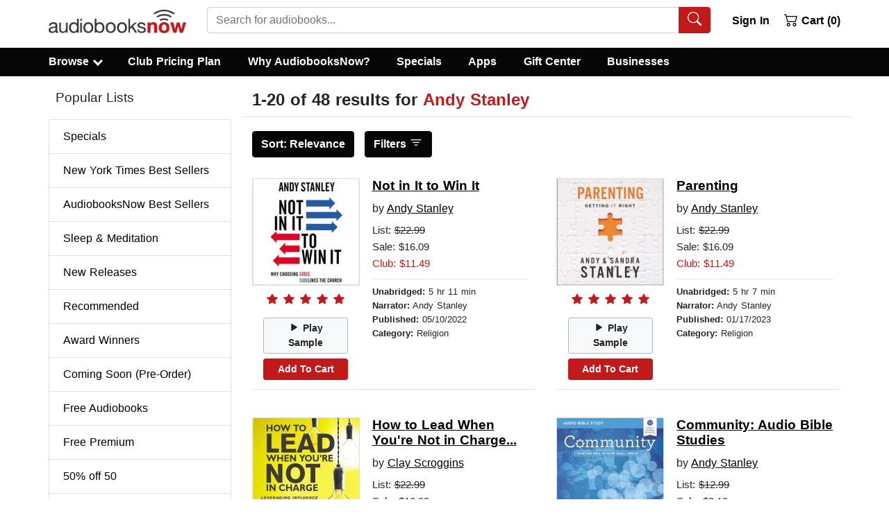

--- FILE ---
content_type: text/html; charset=utf-8
request_url: https://www.audiobooksnow.com/author/Andy%20Stanley/
body_size: 43608
content:
<!doctype html>
<html data-n-head-ssr lang="en" data-n-head="%7B%22lang%22:%7B%22ssr%22:%22en%22%7D%7D">
  <head >
    <title>Download Audiobooks by Andy Stanley</title><meta data-n-head="ssr" charset="utf-8"><meta data-n-head="ssr" name="viewport" content="width=device-width, initial-scale=1"><meta data-n-head="ssr" rel="preload" href="https://static.audiobooksnow.com/images/audiobooks-now-logo.png" as="image"><meta data-n-head="ssr" data-hid="description" name="description" content="Download Audiobooks by Andy Stanley at Audiobooksnow.com and save."><meta data-n-head="ssr" data-hid="keywords" name="keywords" content="this.metaKey"><base href="/"><link data-n-head="ssr" rel="apple-touch-icon" sizes="57x57" href="https://static.audiobooksnow.com/apple-icon-57x57.png"><link data-n-head="ssr" rel="apple-touch-icon" sizes="60x60" href="https://static.audiobooksnow.com/apple-icon-60x60.png"><link data-n-head="ssr" rel="apple-touch-icon" sizes="72x72" href="https://static.audiobooksnow.com/apple-icon-72x72.png"><link data-n-head="ssr" rel="apple-touch-icon" sizes="76x76" href="https://static.audiobooksnow.com/apple-icon-76x76.png"><link data-n-head="ssr" rel="apple-touch-icon" sizes="114x114" href="https://static.audiobooksnow.com/apple-icon-114x114.png"><link data-n-head="ssr" rel="apple-touch-icon" sizes="120x120" href="https://static.audiobooksnow.com/apple-icon-120x120.png"><link data-n-head="ssr" rel="apple-touch-icon" sizes="144x144" href="https://static.audiobooksnow.com/apple-icon-144x144.png"><link data-n-head="ssr" rel="apple-touch-icon" sizes="152x152" href="https://static.audiobooksnow.com/apple-icon-152x152.png"><link data-n-head="ssr" rel="apple-touch-icon" sizes="180x180" href="https://static.audiobooksnow.com/apple-icon-180x180.png"><link data-n-head="ssr" rel="icon" type="image/png" sizes="192x192" href="https://static.audiobooksnow.com/android-icon-192x192.png"><link data-n-head="ssr" rel="icon" type="image/png" sizes="32x32" href="https://static.audiobooksnow.com/favicon-32x32.png"><link data-n-head="ssr" rel="icon" type="image/png" sizes="96x96" href="https://static.audiobooksnow.com/favicon-96x96.png"><link data-n-head="ssr" rel="icon" type="image/png" sizes="16x16" href="https://static.audiobooksnow.com/favicon-16x16.png"><link data-n-head="ssr" rel="preconnect" href="https://www.googletagmanager.com" crossorigin="true"><link data-n-head="ssr" rel="preconnect" href="https://www.google-analytics.com" crossorigin="true"><link data-n-head="ssr" rel="preconnect" href="https://static.audiobooksnow.com"><link data-n-head="ssr" rel="canonical" href="https://www.audiobooksnow.com/author/Andy%20Stanley/"><script data-n-head="ssr" data-hid="gtm-script">window['dataLayer']=[];if(!window._gtm_init){window._gtm_init=1;(function(w,n,d,m,e,p){w[d]=(w[d]==1||n[d]=='yes'||n[d]==1||n[m]==1||(w[e]&&w[e][p]&&w[e][p]()))?1:0})(window,navigator,'doNotTrack','msDoNotTrack','external','msTrackingProtectionEnabled');(function(w,d,s,l,x,y){w[x]={};w._gtm_inject=function(i){if(w.doNotTrack||w[x][i])return;w[x][i]=1;w[l]=w[l]||[];w[l].push({'gtm.start':new Date().getTime(),event:'gtm.js'});var f=d.getElementsByTagName(s)[0],j=d.createElement(s);j.defer=true;j.src='https://www.googletagmanager.com/gtm.js?id='+i;f.parentNode.insertBefore(j,f);}})(window,document,'script','dataLayer','_gtm_ids','_gtm_inject')};["GTM-KZSMTXN"].forEach(function(i){window._gtm_inject(i)})</script><style data-vue-ssr-id="b783a6e0:0 4c4cbf9c:0 35208a3d:0 7cc1ec3b:0 2669f4ee:0">*,:after,:before{box-sizing:border-box}html{font-family:sans-serif;line-height:1.15;-webkit-tap-highlight-color:rgba(0,0,0,0)}article,aside,figcaption,figure,footer,header,hgroup,main,nav,section{display:block}body{margin:0;font-family:-apple-system,BlinkMacSystemFont,"Segoe UI",Roboto,"Helvetica Neue",Arial,"Noto Sans","Liberation Sans",sans-serif,"Apple Color Emoji","Segoe UI Emoji","Segoe UI Symbol","Noto Color Emoji";font-size:1rem;font-weight:400;line-height:1.5;color:#212529;text-align:left;background-color:#fff}[tabindex="-1"]:focus:not(.focus-visible),[tabindex="-1"]:focus:not(:focus-visible){outline:0!important}hr{box-sizing:content-box;height:0;overflow:visible}h1,h2,h3,h4,h5,h6{margin-top:0;margin-bottom:.625rem}p{margin-top:0;margin-bottom:1rem}abbr[data-original-title],abbr[title]{text-decoration:underline;-webkit-text-decoration:underline dotted;text-decoration:underline dotted;cursor:help;border-bottom:0;-webkit-text-decoration-skip-ink:none;text-decoration-skip-ink:none}address{font-style:normal;line-height:inherit}address,dl,ol,ul{margin-bottom:1rem}dl,ol,ul{margin-top:0}ol ol,ol ul,ul ol,ul ul{margin-bottom:0}dt{font-weight:700}dd{margin-bottom:.5rem;margin-left:0}blockquote{margin:0 0 1rem}b,strong{font-weight:bolder}small{font-size:80%}sub,sup{position:relative;font-size:75%;line-height:0;vertical-align:baseline}sub{bottom:-.25em}sup{top:-.5em}a{color:#000;text-decoration:underline;background-color:transparent}a:hover{color:#c11a1a;text-decoration:none}a:not([href]):not([class]),a:not([href]):not([class]):hover{color:inherit;text-decoration:none}code,kbd,pre,samp{font-family:SFMono-Regular,Menlo,Monaco,Consolas,"Liberation Mono","Courier New",monospace;font-size:1em}pre{margin-top:0;margin-bottom:1rem;overflow:auto;-ms-overflow-style:scrollbar}figure{margin:0 0 1rem}img{border-style:none}img,svg{vertical-align:middle}svg{overflow:hidden}table{border-collapse:collapse}caption{padding-top:.75rem;padding-bottom:.75rem;color:#6c757d;text-align:left;caption-side:bottom}th{text-align:inherit;text-align:-webkit-match-parent}label{display:inline-block;margin-bottom:.5rem}button{border-radius:0}button:focus:not(.focus-visible),button:focus:not(:focus-visible){outline:0}button,input,optgroup,select,textarea{margin:0;font-family:inherit;font-size:inherit;line-height:inherit}button,input{overflow:visible}button,select{text-transform:none}[role=button]{cursor:pointer}select{word-wrap:normal}[type=button],[type=reset],[type=submit],button{-webkit-appearance:button}[type=button]:not(:disabled),[type=reset]:not(:disabled),[type=submit]:not(:disabled),button:not(:disabled){cursor:pointer}[type=button]::-moz-focus-inner,[type=reset]::-moz-focus-inner,[type=submit]::-moz-focus-inner,button::-moz-focus-inner{padding:0;border-style:none}input[type=checkbox],input[type=radio]{box-sizing:border-box;padding:0}textarea{overflow:auto;resize:vertical}fieldset{min-width:0;padding:0;margin:0;border:0}legend{display:block;width:100%;max-width:100%;padding:0;margin-bottom:.5rem;font-size:1.5rem;line-height:inherit;color:inherit;white-space:normal}progress{vertical-align:baseline}[type=number]::-webkit-inner-spin-button,[type=number]::-webkit-outer-spin-button{height:auto}[type=search]{outline-offset:-2px;-webkit-appearance:none}[type=search]::-webkit-search-decoration{-webkit-appearance:none}::-webkit-file-upload-button{font:inherit;-webkit-appearance:button}output{display:inline-block}summary{display:list-item;cursor:pointer}template{display:none}[hidden]{display:none!important}.h1,.h2,.h3,.h4,.h5,.h6,h1,h2,h3,h4,h5,h6{margin-bottom:.625rem;font-weight:500;line-height:1.2}.h1,h1{font-size:1.5rem}.h2,.h3,h2,h3{font-size:1.1875rem}.h4,h4{font-size:1.0625rem}.h5,h5{font-size:1.25rem}.h6,h6{font-size:1rem}.lead{font-size:1.25rem;font-weight:300}.display-1{font-size:6rem}.display-1,.display-2{font-weight:300;line-height:1.2}.display-2{font-size:5.5rem}.display-3{font-size:4.5rem}.display-3,.display-4{font-weight:300;line-height:1.2}.display-4{font-size:3.5rem}hr{margin-top:1.25rem;margin-bottom:1.25rem;border:0;border-top:1px solid rgba(0,0,0,.1)}.small,small{font-size:.875em}.mark,mark{padding:.2em;background-color:#fcf8e3}.list-inline,.list-unstyled{padding-left:0;list-style:none}.list-inline-item{display:inline-block}.list-inline-item:not(:last-child){margin-right:.5rem}.initialism{font-size:90%;text-transform:uppercase}.blockquote{margin-bottom:1.25rem;font-size:1.25rem}.blockquote-footer{display:block;font-size:.875em;color:#6c757d}.blockquote-footer:before{content:"— "}.img-fluid,.img-thumbnail{max-width:100%;height:auto}.img-thumbnail{padding:.25rem;background-color:#fff;border:1px solid #dee2e6;border-radius:.25rem}.figure{display:inline-block}.figure-img{margin-bottom:.625rem;line-height:1}.figure-caption{font-size:90%;color:#6c757d}.custom-control{position:relative;z-index:1;display:block;min-height:1.5rem;padding-left:1.5rem;print-color-adjust:exact}.custom-control-inline{display:inline-flex;margin-right:1rem}.custom-control-input{position:absolute;left:0;z-index:-1;width:1rem;height:1.25rem;opacity:0}.custom-control-input:checked~.custom-control-label:before{border-color:#007bff;background-color:#007bff}.custom-control-input:focus~.custom-control-label:before{box-shadow:0 0 0 0 transparent}.custom-control-input:focus:not(:checked)~.custom-control-label:before{border-color:#80bdff}.custom-control-input:not(:disabled):active~.custom-control-label:before{color:#fff;background-color:#b3d7ff;border-color:#b3d7ff}.custom-control-input:disabled~.custom-control-label,.custom-control-input[disabled]~.custom-control-label{color:#6c757d}.custom-control-input:disabled~.custom-control-label:before,.custom-control-input[disabled]~.custom-control-label:before{background-color:#e9ecef}.custom-control-label{position:relative;margin-bottom:0;vertical-align:top}.custom-control-label:before{pointer-events:none;background-color:#fff;border:1px solid #adb5bd}.custom-control-label:after,.custom-control-label:before{position:absolute;top:.25rem;left:-1.5rem;display:block;width:1rem;height:1rem;content:""}.custom-control-label:after{background:50%/50% 50% no-repeat}.custom-checkbox .custom-control-label:before{border-radius:.25rem}.custom-checkbox .custom-control-input:checked~.custom-control-label:after{background-image:url("data:image/svg+xml;charset=utf-8,%3Csvg xmlns='http://www.w3.org/2000/svg' width='8' height='8'%3E%3Cpath fill='%23fff' d='M6.564.75l-3.59 3.612-1.538-1.55L0 4.26l2.974 2.99L8 2.193z'/%3E%3C/svg%3E")}.custom-checkbox .custom-control-input:indeterminate~.custom-control-label:before{border-color:#007bff;background-color:#007bff}.custom-checkbox .custom-control-input:indeterminate~.custom-control-label:after{background-image:url("data:image/svg+xml;charset=utf-8,%3Csvg xmlns='http://www.w3.org/2000/svg' width='4' height='4'%3E%3Cpath stroke='%23fff' d='M0 2h4'/%3E%3C/svg%3E")}.custom-checkbox .custom-control-input:disabled:checked~.custom-control-label:before{background-color:rgba(0,123,255,.5)}.custom-checkbox .custom-control-input:disabled:indeterminate~.custom-control-label:before{background-color:rgba(0,123,255,.5)}.custom-radio .custom-control-label:before{border-radius:50%}.custom-radio .custom-control-input:checked~.custom-control-label:after{background-image:url("data:image/svg+xml;charset=utf-8,%3Csvg xmlns='http://www.w3.org/2000/svg' width='12' height='12' viewBox='-4 -4 8 8'%3E%3Ccircle r='3' fill='%23fff'/%3E%3C/svg%3E")}.custom-radio .custom-control-input:disabled:checked~.custom-control-label:before{background-color:rgba(0,123,255,.5)}.custom-switch{padding-left:2.25rem}.custom-switch .custom-control-label:before{left:-2.25rem;width:1.75rem;pointer-events:all;border-radius:.5rem}.custom-switch .custom-control-label:after{top:calc(.25rem + 2px);left:calc(-2.25rem + 2px);width:calc(1rem - 4px);height:calc(1rem - 4px);background-color:#adb5bd;border-radius:.5rem;transition:transform .15s ease-in-out,background-color .15s ease-in-out,border-color .15s ease-in-out,box-shadow .15s ease-in-out}@media(prefers-reduced-motion:reduce){.custom-switch .custom-control-label:after{transition:none}}.custom-switch .custom-control-input:checked~.custom-control-label:after{background-color:#fff;transform:translateX(.75rem)}.custom-switch .custom-control-input:disabled:checked~.custom-control-label:before{background-color:rgba(0,123,255,.5)}.custom-select{display:inline-block;width:100%;height:calc(1.5em + .75rem + 2px);padding:.375rem 1.75rem .375rem .75rem;font-size:1rem;font-weight:400;line-height:1.5;color:#495057;vertical-align:middle;background:#fff url("data:image/svg+xml;charset=utf-8,%3Csvg xmlns='http://www.w3.org/2000/svg' width='4' height='5'%3E%3Cpath fill='%23343a40' d='M2 0L0 2h4zm0 5L0 3h4z'/%3E%3C/svg%3E") right .75rem center/8px 10px no-repeat;border:1px solid #ced4da;border-radius:.25rem;-webkit-appearance:none;-moz-appearance:none;appearance:none}.custom-select:focus{border-color:#80bdff;outline:0;box-shadow:0 0 0 0 transparent}.custom-select:focus::-ms-value{color:#495057;background-color:#fff}.custom-select[multiple],.custom-select[size]:not([size="1"]){height:auto;padding-right:.75rem;background-image:none}.custom-select:disabled{color:#6c757d;background-color:#e9ecef}.custom-select::-ms-expand{display:none}.custom-select:-moz-focusring{color:transparent;text-shadow:0 0 0 #495057}.custom-select-sm{height:calc(1.5em + .5rem + 2px);padding-top:.25rem;padding-bottom:.25rem;padding-left:.5rem;font-size:.875rem}.custom-select-lg{height:calc(1.5em + 1rem + 2px);padding-top:.5rem;padding-bottom:.5rem;padding-left:1rem;font-size:1.25rem}.custom-file{display:inline-block;margin-bottom:0}.custom-file,.custom-file-input{position:relative;width:100%;height:calc(1.5em + .75rem + 2px)}.custom-file-input{z-index:2;margin:0;overflow:hidden;opacity:0}.custom-file-input:focus~.custom-file-label{border-color:#80bdff;box-shadow:0 0 0 0 transparent}.custom-file-input:disabled~.custom-file-label,.custom-file-input[disabled]~.custom-file-label{background-color:#e9ecef}.custom-file-input:lang(en)~.custom-file-label:after{content:"Browse"}.custom-file-input~.custom-file-label[data-browse]:after{content:attr(data-browse)}.custom-file-label{left:0;z-index:1;height:calc(1.5em + .75rem + 2px);overflow:hidden;font-weight:400;background-color:#fff;border:1px solid #ced4da;border-radius:.25rem}.custom-file-label,.custom-file-label:after{position:absolute;top:0;right:0;padding:.375rem .75rem;line-height:1.5;color:#495057}.custom-file-label:after{bottom:0;z-index:3;display:block;height:calc(1.5em + .75rem);content:"Browse";background-color:#e9ecef;border-left:inherit;border-radius:0 .25rem .25rem 0}.custom-range{width:100%;height:1rem;padding:0;background-color:transparent;-webkit-appearance:none;-moz-appearance:none;appearance:none}.custom-range:focus{outline:0}.custom-range:focus::-webkit-slider-thumb{box-shadow:0 0 0 1px #fff,0 0 0 0 transparent}.custom-range:focus::-moz-range-thumb{box-shadow:0 0 0 1px #fff,0 0 0 0 transparent}.custom-range:focus::-ms-thumb{box-shadow:0 0 0 1px #fff,0 0 0 0 transparent}.custom-range::-moz-focus-outer{border:0}.custom-range::-webkit-slider-thumb{width:1rem;height:1rem;margin-top:-.25rem;background-color:#007bff;border:0;border-radius:1rem;-webkit-transition:background-color .15s ease-in-out,border-color .15s ease-in-out,box-shadow .15s ease-in-out;transition:background-color .15s ease-in-out,border-color .15s ease-in-out,box-shadow .15s ease-in-out;-webkit-appearance:none;appearance:none}@media(prefers-reduced-motion:reduce){.custom-range::-webkit-slider-thumb{-webkit-transition:none;transition:none}}.custom-range::-webkit-slider-thumb:active{background-color:#b3d7ff}.custom-range::-webkit-slider-runnable-track{width:100%;height:.5rem;color:transparent;cursor:pointer;background-color:#dee2e6;border-color:transparent;border-radius:1rem}.custom-range::-moz-range-thumb{width:1rem;height:1rem;background-color:#007bff;border:0;border-radius:1rem;-moz-transition:background-color .15s ease-in-out,border-color .15s ease-in-out,box-shadow .15s ease-in-out;transition:background-color .15s ease-in-out,border-color .15s ease-in-out,box-shadow .15s ease-in-out;-moz-appearance:none;appearance:none}@media(prefers-reduced-motion:reduce){.custom-range::-moz-range-thumb{-moz-transition:none;transition:none}}.custom-range::-moz-range-thumb:active{background-color:#b3d7ff}.custom-range::-moz-range-track{width:100%;height:.5rem;color:transparent;cursor:pointer;background-color:#dee2e6;border-color:transparent;border-radius:1rem}.custom-range::-ms-thumb{width:1rem;height:1rem;margin-top:0;margin-right:0;margin-left:0;background-color:#007bff;border:0;border-radius:1rem;-ms-transition:background-color .15s ease-in-out,border-color .15s ease-in-out,box-shadow .15s ease-in-out;transition:background-color .15s ease-in-out,border-color .15s ease-in-out,box-shadow .15s ease-in-out;appearance:none}@media(prefers-reduced-motion:reduce){.custom-range::-ms-thumb{-ms-transition:none;transition:none}}.custom-range::-ms-thumb:active{background-color:#b3d7ff}.custom-range::-ms-track{width:100%;height:.5rem;color:transparent;cursor:pointer;background-color:transparent;border-color:transparent;border-width:.5rem}.custom-range::-ms-fill-lower,.custom-range::-ms-fill-upper{background-color:#dee2e6;border-radius:1rem}.custom-range::-ms-fill-upper{margin-right:15px}.custom-range:disabled::-webkit-slider-thumb{background-color:#adb5bd}.custom-range:disabled::-webkit-slider-runnable-track{cursor:default}.custom-range:disabled::-moz-range-thumb{background-color:#adb5bd}.custom-range:disabled::-moz-range-track{cursor:default}.custom-range:disabled::-ms-thumb{background-color:#adb5bd}.custom-control-label:before,.custom-file-label,.custom-select{transition:background-color .15s ease-in-out,border-color .15s ease-in-out,box-shadow .15s ease-in-out}@media(prefers-reduced-motion:reduce){.custom-control-label:before,.custom-file-label,.custom-select{transition:none}}.breadcrumb{display:flex;flex-wrap:wrap;padding:.75rem 1rem;margin-bottom:1rem;list-style:none;background-color:#e9ecef;border-radius:.25rem}.breadcrumb-item+.breadcrumb-item{padding-left:.5rem}.breadcrumb-item+.breadcrumb-item:before{float:left;padding-right:.5rem;color:#6c757d;content:"/"}.breadcrumb-item+.breadcrumb-item:hover:before{text-decoration:underline;text-decoration:none}.breadcrumb-item.active{color:#6c757d}.alert{position:relative;padding:.75rem 1.25rem;margin-bottom:1rem;border:1px solid transparent;border-radius:.25rem}.alert-heading{color:inherit}.alert-link{font-weight:700}.alert-dismissible{padding-right:4rem}.alert-dismissible .close{position:absolute;top:0;right:0;z-index:2;padding:.75rem 1.25rem;color:inherit}.alert-primary{color:#004085;background-color:#cce5ff;border-color:#b8daff}.alert-primary hr{border-top-color:#9fcdff}.alert-primary .alert-link{color:#002752}.alert-secondary{color:#383d41;background-color:#e2e3e5;border-color:#d6d8db}.alert-secondary hr{border-top-color:#c8cbcf}.alert-secondary .alert-link{color:#202326}.alert-success{color:#134320;background-color:#d3e6d8;border-color:#c2dcc9}.alert-success hr{border-top-color:#b2d3bb}.alert-success .alert-link{color:#081b0d}.alert-info{color:#0c5460;background-color:#d1ecf1;border-color:#bee5eb}.alert-info hr{border-top-color:#abdde5}.alert-info .alert-link{color:#062c33}.alert-warning{color:#856404;background-color:#fff3cd;border-color:#ffeeba}.alert-warning hr{border-top-color:#ffe8a1}.alert-warning .alert-link{color:#533f03}.alert-danger{color:#640e0e;background-color:#f3d1d1;border-color:#eebfbf}.alert-danger hr{border-top-color:#e9abab}.alert-danger .alert-link{color:#370808}.alert-light{color:#818182;background-color:#fefefe;border-color:#fdfdfe}.alert-light hr{border-top-color:#ececf6}.alert-light .alert-link{color:#686868}.alert-dark{color:#030303;background-color:#cdcdcd;border-color:#b9b9b9}.alert-dark hr{border-top-color:#acacac}.alert-dark .alert-link{color:#000}.badge{display:inline-block;padding:.25em .4em;font-size:75%;font-weight:700;line-height:1;text-align:center;white-space:nowrap;vertical-align:baseline;border-radius:.25rem;transition:color .15s ease-in-out,background-color .15s ease-in-out,border-color .15s ease-in-out,box-shadow .15s ease-in-out}@media(prefers-reduced-motion:reduce){.badge{transition:none}}a.badge:focus,a.badge:hover{text-decoration:none}.badge:empty{display:none}.btn .badge{position:relative;top:-1px}.badge-pill{padding-right:.6em;padding-left:.6em;border-radius:10rem}.badge-primary{color:#fff;background-color:#007bff}a.badge-primary:focus,a.badge-primary:hover{color:#fff;background-color:#0062cc}a.badge-primary.focus,a.badge-primary:focus{outline:0;box-shadow:0 0 0 0 rgba(0,123,255,.5)}.badge-secondary{color:#fff;background-color:#6c757d}a.badge-secondary:focus,a.badge-secondary:hover{color:#fff;background-color:#545b62}a.badge-secondary.focus,a.badge-secondary:focus{outline:0;box-shadow:0 0 0 0 rgba(108,117,125,.5)}.badge-success{color:#fff;background-color:#25813e}a.badge-success:focus,a.badge-success:hover{color:#fff;background-color:#1a592b}a.badge-success.focus,a.badge-success:focus{outline:0;box-shadow:0 0 0 0 rgba(37,129,62,.5)}.badge-info{color:#fff;background-color:#17a2b8}a.badge-info:focus,a.badge-info:hover{color:#fff;background-color:#117a8b}a.badge-info.focus,a.badge-info:focus{outline:0;box-shadow:0 0 0 0 rgba(23,162,184,.5)}.badge-warning{color:#212529;background-color:#ffc107}a.badge-warning:focus,a.badge-warning:hover{color:#212529;background-color:#d39e00}a.badge-warning.focus,a.badge-warning:focus{outline:0;box-shadow:0 0 0 0 rgba(255,193,7,.5)}.badge-danger{color:#fff;background-color:#c11a1a}a.badge-danger:focus,a.badge-danger:hover{color:#fff;background-color:#941414}a.badge-danger.focus,a.badge-danger:focus{outline:0;box-shadow:0 0 0 0 rgba(193,26,26,.5)}.badge-light{color:#212529;background-color:#f8f9fa}a.badge-light:focus,a.badge-light:hover{color:#212529;background-color:#dae0e5}a.badge-light.focus,a.badge-light:focus{outline:0;box-shadow:0 0 0 0 rgba(248,249,250,.5)}.badge-dark{color:#fff;background-color:#060606}a.badge-dark:focus,a.badge-dark:hover{color:#fff;background-color:#000}a.badge-dark.focus,a.badge-dark:focus{outline:0;box-shadow:0 0 0 0 rgba(6,6,6,.5)}@keyframes spinner-border{to{transform:rotate(1turn)}}.spinner-border{display:inline-block;width:2rem;height:2rem;vertical-align:-.125em;border:.25em solid;border-right:.25em solid transparent;border-radius:50%;animation:spinner-border .75s linear infinite}.spinner-border-sm{width:1rem;height:1rem;border-width:.2em}@keyframes spinner-grow{0%{transform:scale(0)}50%{opacity:1;transform:none}}.spinner-grow{display:inline-block;width:2rem;height:2rem;vertical-align:-.125em;background-color:currentcolor;border-radius:50%;opacity:0;animation:spinner-grow .75s linear infinite}.spinner-grow-sm{width:1rem;height:1rem}@media(prefers-reduced-motion:reduce){.spinner-border,.spinner-grow{animation-duration:1.5s}}.container,.container-fluid,.container-lg,.container-md,.container-sm,.container-xl{width:100%;padding-right:15px;padding-left:15px;margin-right:auto;margin-left:auto}@media(min-width:576px){.container,.container-sm{max-width:540px}}@media(min-width:768px){.container,.container-md,.container-sm{max-width:720px}}@media(min-width:992px){.container,.container-lg,.container-md,.container-sm{max-width:960px}}@media(min-width:1200px){.container,.container-lg,.container-md,.container-sm,.container-xl{max-width:1170px}}.row{display:flex;flex-wrap:wrap;margin-right:-15px;margin-left:-15px}.no-gutters{margin-right:0;margin-left:0}.no-gutters>.col,.no-gutters>[class*=col-]{padding-right:0;padding-left:0}.col,.col-1,.col-2,.col-3,.col-4,.col-5,.col-6,.col-7,.col-8,.col-9,.col-10,.col-11,.col-12,.col-auto,.col-lg,.col-lg-1,.col-lg-2,.col-lg-3,.col-lg-4,.col-lg-5,.col-lg-6,.col-lg-7,.col-lg-8,.col-lg-9,.col-lg-10,.col-lg-11,.col-lg-12,.col-lg-auto,.col-md,.col-md-1,.col-md-2,.col-md-3,.col-md-4,.col-md-5,.col-md-6,.col-md-7,.col-md-8,.col-md-9,.col-md-10,.col-md-11,.col-md-12,.col-md-auto,.col-sm,.col-sm-1,.col-sm-2,.col-sm-3,.col-sm-4,.col-sm-5,.col-sm-6,.col-sm-7,.col-sm-8,.col-sm-9,.col-sm-10,.col-sm-11,.col-sm-12,.col-sm-auto,.col-xl,.col-xl-1,.col-xl-2,.col-xl-3,.col-xl-4,.col-xl-5,.col-xl-6,.col-xl-7,.col-xl-8,.col-xl-9,.col-xl-10,.col-xl-11,.col-xl-12,.col-xl-auto{position:relative;width:100%;padding-right:15px;padding-left:15px}.col{flex-basis:0;flex-grow:1;max-width:100%}.row-cols-1>*{flex:0 0 100%;max-width:100%}.row-cols-2>*{flex:0 0 50%;max-width:50%}.row-cols-3>*{flex:0 0 33.3333333333%;max-width:33.3333333333%}.row-cols-4>*{flex:0 0 25%;max-width:25%}.row-cols-5>*{flex:0 0 20%;max-width:20%}.row-cols-6>*{flex:0 0 16.6666666667%;max-width:16.6666666667%}.col-auto{flex:0 0 auto;width:auto;max-width:100%}.col-1{flex:0 0 8.33333333%;max-width:8.33333333%}.col-2{flex:0 0 16.66666667%;max-width:16.66666667%}.col-3{flex:0 0 25%;max-width:25%}.col-4{flex:0 0 33.33333333%;max-width:33.33333333%}.col-5{flex:0 0 41.66666667%;max-width:41.66666667%}.col-6{flex:0 0 50%;max-width:50%}.col-7{flex:0 0 58.33333333%;max-width:58.33333333%}.col-8{flex:0 0 66.66666667%;max-width:66.66666667%}.col-9{flex:0 0 75%;max-width:75%}.col-10{flex:0 0 83.33333333%;max-width:83.33333333%}.col-11{flex:0 0 91.66666667%;max-width:91.66666667%}.col-12{flex:0 0 100%;max-width:100%}.order-first{order:-1}.order-last{order:13}.order-0{order:0}.order-1{order:1}.order-2{order:2}.order-3{order:3}.order-4{order:4}.order-5{order:5}.order-6{order:6}.order-7{order:7}.order-8{order:8}.order-9{order:9}.order-10{order:10}.order-11{order:11}.order-12{order:12}.offset-1{margin-left:8.33333333%}.offset-2{margin-left:16.66666667%}.offset-3{margin-left:25%}.offset-4{margin-left:33.33333333%}.offset-5{margin-left:41.66666667%}.offset-6{margin-left:50%}.offset-7{margin-left:58.33333333%}.offset-8{margin-left:66.66666667%}.offset-9{margin-left:75%}.offset-10{margin-left:83.33333333%}.offset-11{margin-left:91.66666667%}@media(min-width:576px){.col-sm{flex-basis:0;flex-grow:1;max-width:100%}.row-cols-sm-1>*{flex:0 0 100%;max-width:100%}.row-cols-sm-2>*{flex:0 0 50%;max-width:50%}.row-cols-sm-3>*{flex:0 0 33.3333333333%;max-width:33.3333333333%}.row-cols-sm-4>*{flex:0 0 25%;max-width:25%}.row-cols-sm-5>*{flex:0 0 20%;max-width:20%}.row-cols-sm-6>*{flex:0 0 16.6666666667%;max-width:16.6666666667%}.col-sm-auto{flex:0 0 auto;width:auto;max-width:100%}.col-sm-1{flex:0 0 8.33333333%;max-width:8.33333333%}.col-sm-2{flex:0 0 16.66666667%;max-width:16.66666667%}.col-sm-3{flex:0 0 25%;max-width:25%}.col-sm-4{flex:0 0 33.33333333%;max-width:33.33333333%}.col-sm-5{flex:0 0 41.66666667%;max-width:41.66666667%}.col-sm-6{flex:0 0 50%;max-width:50%}.col-sm-7{flex:0 0 58.33333333%;max-width:58.33333333%}.col-sm-8{flex:0 0 66.66666667%;max-width:66.66666667%}.col-sm-9{flex:0 0 75%;max-width:75%}.col-sm-10{flex:0 0 83.33333333%;max-width:83.33333333%}.col-sm-11{flex:0 0 91.66666667%;max-width:91.66666667%}.col-sm-12{flex:0 0 100%;max-width:100%}.order-sm-first{order:-1}.order-sm-last{order:13}.order-sm-0{order:0}.order-sm-1{order:1}.order-sm-2{order:2}.order-sm-3{order:3}.order-sm-4{order:4}.order-sm-5{order:5}.order-sm-6{order:6}.order-sm-7{order:7}.order-sm-8{order:8}.order-sm-9{order:9}.order-sm-10{order:10}.order-sm-11{order:11}.order-sm-12{order:12}.offset-sm-0{margin-left:0}.offset-sm-1{margin-left:8.33333333%}.offset-sm-2{margin-left:16.66666667%}.offset-sm-3{margin-left:25%}.offset-sm-4{margin-left:33.33333333%}.offset-sm-5{margin-left:41.66666667%}.offset-sm-6{margin-left:50%}.offset-sm-7{margin-left:58.33333333%}.offset-sm-8{margin-left:66.66666667%}.offset-sm-9{margin-left:75%}.offset-sm-10{margin-left:83.33333333%}.offset-sm-11{margin-left:91.66666667%}}@media(min-width:768px){.col-md{flex-basis:0;flex-grow:1;max-width:100%}.row-cols-md-1>*{flex:0 0 100%;max-width:100%}.row-cols-md-2>*{flex:0 0 50%;max-width:50%}.row-cols-md-3>*{flex:0 0 33.3333333333%;max-width:33.3333333333%}.row-cols-md-4>*{flex:0 0 25%;max-width:25%}.row-cols-md-5>*{flex:0 0 20%;max-width:20%}.row-cols-md-6>*{flex:0 0 16.6666666667%;max-width:16.6666666667%}.col-md-auto{flex:0 0 auto;width:auto;max-width:100%}.col-md-1{flex:0 0 8.33333333%;max-width:8.33333333%}.col-md-2{flex:0 0 16.66666667%;max-width:16.66666667%}.col-md-3{flex:0 0 25%;max-width:25%}.col-md-4{flex:0 0 33.33333333%;max-width:33.33333333%}.col-md-5{flex:0 0 41.66666667%;max-width:41.66666667%}.col-md-6{flex:0 0 50%;max-width:50%}.col-md-7{flex:0 0 58.33333333%;max-width:58.33333333%}.col-md-8{flex:0 0 66.66666667%;max-width:66.66666667%}.col-md-9{flex:0 0 75%;max-width:75%}.col-md-10{flex:0 0 83.33333333%;max-width:83.33333333%}.col-md-11{flex:0 0 91.66666667%;max-width:91.66666667%}.col-md-12{flex:0 0 100%;max-width:100%}.order-md-first{order:-1}.order-md-last{order:13}.order-md-0{order:0}.order-md-1{order:1}.order-md-2{order:2}.order-md-3{order:3}.order-md-4{order:4}.order-md-5{order:5}.order-md-6{order:6}.order-md-7{order:7}.order-md-8{order:8}.order-md-9{order:9}.order-md-10{order:10}.order-md-11{order:11}.order-md-12{order:12}.offset-md-0{margin-left:0}.offset-md-1{margin-left:8.33333333%}.offset-md-2{margin-left:16.66666667%}.offset-md-3{margin-left:25%}.offset-md-4{margin-left:33.33333333%}.offset-md-5{margin-left:41.66666667%}.offset-md-6{margin-left:50%}.offset-md-7{margin-left:58.33333333%}.offset-md-8{margin-left:66.66666667%}.offset-md-9{margin-left:75%}.offset-md-10{margin-left:83.33333333%}.offset-md-11{margin-left:91.66666667%}}@media(min-width:992px){.col-lg{flex-basis:0;flex-grow:1;max-width:100%}.row-cols-lg-1>*{flex:0 0 100%;max-width:100%}.row-cols-lg-2>*{flex:0 0 50%;max-width:50%}.row-cols-lg-3>*{flex:0 0 33.3333333333%;max-width:33.3333333333%}.row-cols-lg-4>*{flex:0 0 25%;max-width:25%}.row-cols-lg-5>*{flex:0 0 20%;max-width:20%}.row-cols-lg-6>*{flex:0 0 16.6666666667%;max-width:16.6666666667%}.col-lg-auto{flex:0 0 auto;width:auto;max-width:100%}.col-lg-1{flex:0 0 8.33333333%;max-width:8.33333333%}.col-lg-2{flex:0 0 16.66666667%;max-width:16.66666667%}.col-lg-3{flex:0 0 25%;max-width:25%}.col-lg-4{flex:0 0 33.33333333%;max-width:33.33333333%}.col-lg-5{flex:0 0 41.66666667%;max-width:41.66666667%}.col-lg-6{flex:0 0 50%;max-width:50%}.col-lg-7{flex:0 0 58.33333333%;max-width:58.33333333%}.col-lg-8{flex:0 0 66.66666667%;max-width:66.66666667%}.col-lg-9{flex:0 0 75%;max-width:75%}.col-lg-10{flex:0 0 83.33333333%;max-width:83.33333333%}.col-lg-11{flex:0 0 91.66666667%;max-width:91.66666667%}.col-lg-12{flex:0 0 100%;max-width:100%}.order-lg-first{order:-1}.order-lg-last{order:13}.order-lg-0{order:0}.order-lg-1{order:1}.order-lg-2{order:2}.order-lg-3{order:3}.order-lg-4{order:4}.order-lg-5{order:5}.order-lg-6{order:6}.order-lg-7{order:7}.order-lg-8{order:8}.order-lg-9{order:9}.order-lg-10{order:10}.order-lg-11{order:11}.order-lg-12{order:12}.offset-lg-0{margin-left:0}.offset-lg-1{margin-left:8.33333333%}.offset-lg-2{margin-left:16.66666667%}.offset-lg-3{margin-left:25%}.offset-lg-4{margin-left:33.33333333%}.offset-lg-5{margin-left:41.66666667%}.offset-lg-6{margin-left:50%}.offset-lg-7{margin-left:58.33333333%}.offset-lg-8{margin-left:66.66666667%}.offset-lg-9{margin-left:75%}.offset-lg-10{margin-left:83.33333333%}.offset-lg-11{margin-left:91.66666667%}}@media(min-width:1200px){.col-xl{flex-basis:0;flex-grow:1;max-width:100%}.row-cols-xl-1>*{flex:0 0 100%;max-width:100%}.row-cols-xl-2>*{flex:0 0 50%;max-width:50%}.row-cols-xl-3>*{flex:0 0 33.3333333333%;max-width:33.3333333333%}.row-cols-xl-4>*{flex:0 0 25%;max-width:25%}.row-cols-xl-5>*{flex:0 0 20%;max-width:20%}.row-cols-xl-6>*{flex:0 0 16.6666666667%;max-width:16.6666666667%}.col-xl-auto{flex:0 0 auto;width:auto;max-width:100%}.col-xl-1{flex:0 0 8.33333333%;max-width:8.33333333%}.col-xl-2{flex:0 0 16.66666667%;max-width:16.66666667%}.col-xl-3{flex:0 0 25%;max-width:25%}.col-xl-4{flex:0 0 33.33333333%;max-width:33.33333333%}.col-xl-5{flex:0 0 41.66666667%;max-width:41.66666667%}.col-xl-6{flex:0 0 50%;max-width:50%}.col-xl-7{flex:0 0 58.33333333%;max-width:58.33333333%}.col-xl-8{flex:0 0 66.66666667%;max-width:66.66666667%}.col-xl-9{flex:0 0 75%;max-width:75%}.col-xl-10{flex:0 0 83.33333333%;max-width:83.33333333%}.col-xl-11{flex:0 0 91.66666667%;max-width:91.66666667%}.col-xl-12{flex:0 0 100%;max-width:100%}.order-xl-first{order:-1}.order-xl-last{order:13}.order-xl-0{order:0}.order-xl-1{order:1}.order-xl-2{order:2}.order-xl-3{order:3}.order-xl-4{order:4}.order-xl-5{order:5}.order-xl-6{order:6}.order-xl-7{order:7}.order-xl-8{order:8}.order-xl-9{order:9}.order-xl-10{order:10}.order-xl-11{order:11}.order-xl-12{order:12}.offset-xl-0{margin-left:0}.offset-xl-1{margin-left:8.33333333%}.offset-xl-2{margin-left:16.66666667%}.offset-xl-3{margin-left:25%}.offset-xl-4{margin-left:33.33333333%}.offset-xl-5{margin-left:41.66666667%}.offset-xl-6{margin-left:50%}.offset-xl-7{margin-left:58.33333333%}.offset-xl-8{margin-left:66.66666667%}.offset-xl-9{margin-left:75%}.offset-xl-10{margin-left:83.33333333%}.offset-xl-11{margin-left:91.66666667%}}.form-control{display:block;width:100%;height:calc(1.5em + .75rem + 2px);padding:.375rem .75rem;font-size:1rem;font-weight:400;line-height:1.5;color:#495057;background-color:#fff;background-clip:padding-box;border:1px solid #ced4da;border-radius:.25rem;transition:border-color .15s ease-in-out,box-shadow .15s ease-in-out}@media(prefers-reduced-motion:reduce){.form-control{transition:none}}.form-control::-ms-expand{background-color:transparent;border:0}.form-control:focus{color:#495057;background-color:#fff;border-color:#80bdff;outline:0;box-shadow:0 0 0 0 transparent}.form-control::-moz-placeholder{color:#6c757d;opacity:1}.form-control::placeholder{color:#6c757d;opacity:1}.form-control:disabled,.form-control[readonly]{background-color:#e9ecef;opacity:1}input[type=date].form-control,input[type=datetime-local].form-control,input[type=month].form-control,input[type=time].form-control{-webkit-appearance:none;-moz-appearance:none;appearance:none}select.form-control:-moz-focusring{color:transparent;text-shadow:0 0 0 #495057}select.form-control:focus::-ms-value{color:#495057;background-color:#fff}.form-control-file,.form-control-range{display:block;width:100%}.col-form-label{padding-top:calc(.375rem + 1px);padding-bottom:calc(.375rem + 1px);margin-bottom:0;font-size:inherit;line-height:1.5}.col-form-label-lg{padding-top:calc(.5rem + 1px);padding-bottom:calc(.5rem + 1px);font-size:1.25rem;line-height:1.5}.col-form-label-sm{padding-top:calc(.25rem + 1px);padding-bottom:calc(.25rem + 1px);font-size:.875rem;line-height:1.5}.form-control-plaintext{display:block;width:100%;padding:.375rem 0;margin-bottom:0;font-size:1rem;line-height:1.5;color:#212529;background-color:transparent;border:solid transparent;border-width:1px 0}.form-control-plaintext.form-control-lg,.form-control-plaintext.form-control-sm{padding-right:0;padding-left:0}.form-control-sm{height:calc(1.5em + .5rem + 2px);padding:.25rem .5rem;font-size:.875rem;line-height:1.5;border-radius:.2rem}.form-control-lg{height:calc(1.5em + 1rem + 2px);padding:.5rem 1rem;font-size:1.25rem;line-height:1.5;border-radius:.3rem}select.form-control[multiple],select.form-control[size],textarea.form-control{height:auto}.form-group{margin-bottom:1rem}.form-text{display:block;margin-top:.25rem}.form-row{display:flex;flex-wrap:wrap;margin-right:-5px;margin-left:-5px}.form-row>.col,.form-row>[class*=col-]{padding-right:5px;padding-left:5px}.form-check{position:relative;display:block;padding-left:1.25rem}.form-check-input{position:absolute;margin-top:.3rem;margin-left:-1.25rem}.form-check-input:disabled~.form-check-label,.form-check-input[disabled]~.form-check-label{color:#6c757d}.form-check-label{margin-bottom:0}.form-check-inline{display:inline-flex;align-items:center;padding-left:0;margin-right:.75rem}.form-check-inline .form-check-input{position:static;margin-top:0;margin-right:.3125rem;margin-left:0}.valid-feedback{display:none;width:100%;margin-top:.25rem;font-size:.875em;color:#25813e}.valid-tooltip{position:absolute;top:100%;left:0;z-index:5;display:none;max-width:100%;padding:.25rem .5rem;margin-top:.1rem;font-size:.875rem;line-height:1.5;color:#fff;background-color:rgba(37,129,62,.9);border-radius:.25rem}.form-row>.col>.valid-tooltip,.form-row>[class*=col-]>.valid-tooltip{left:5px}.is-valid~.valid-feedback,.is-valid~.valid-tooltip,.was-validated :valid~.valid-feedback,.was-validated :valid~.valid-tooltip{display:block}.form-control.is-valid,.was-validated .form-control:valid{border-color:#25813e;padding-right:calc(1.5em + .75rem)!important;background-image:url("data:image/svg+xml;charset=utf-8,%3Csvg xmlns='http://www.w3.org/2000/svg' width='8' height='8'%3E%3Cpath fill='%2325813E' d='M2.3 6.73L.6 4.53c-.4-1.04.46-1.4 1.1-.8l1.1 1.4 3.4-3.8c.6-.63 1.6-.27 1.2.7l-4 4.6c-.43.5-.8.4-1.1.1z'/%3E%3C/svg%3E");background-repeat:no-repeat;background-position:right calc(.375em + .1875rem) center;background-size:calc(.75em + .375rem) calc(.75em + .375rem)}.form-control.is-valid:focus,.was-validated .form-control:valid:focus{border-color:#25813e;box-shadow:0 0 0 0 rgba(37,129,62,.25)}.was-validated select.form-control:valid,select.form-control.is-valid{padding-right:3rem!important;background-position:right 1.5rem center}.was-validated textarea.form-control:valid,textarea.form-control.is-valid{padding-right:calc(1.5em + .75rem);background-position:top calc(.375em + .1875rem) right calc(.375em + .1875rem)}.custom-select.is-valid,.was-validated .custom-select:valid{border-color:#25813e;padding-right:calc(.75em + 2.3125rem)!important;background:url("data:image/svg+xml;charset=utf-8,%3Csvg xmlns='http://www.w3.org/2000/svg' width='4' height='5'%3E%3Cpath fill='%23343a40' d='M2 0L0 2h4zm0 5L0 3h4z'/%3E%3C/svg%3E") right .75rem center/8px 10px no-repeat,#fff url("data:image/svg+xml;charset=utf-8,%3Csvg xmlns='http://www.w3.org/2000/svg' width='8' height='8'%3E%3Cpath fill='%2325813E' d='M2.3 6.73L.6 4.53c-.4-1.04.46-1.4 1.1-.8l1.1 1.4 3.4-3.8c.6-.63 1.6-.27 1.2.7l-4 4.6c-.43.5-.8.4-1.1.1z'/%3E%3C/svg%3E") center right 1.75rem/calc(.75em + .375rem) calc(.75em + .375rem) no-repeat}.custom-select.is-valid:focus,.was-validated .custom-select:valid:focus{border-color:#25813e;box-shadow:0 0 0 0 rgba(37,129,62,.25)}.form-check-input.is-valid~.form-check-label,.was-validated .form-check-input:valid~.form-check-label{color:#25813e}.form-check-input.is-valid~.valid-feedback,.form-check-input.is-valid~.valid-tooltip,.was-validated .form-check-input:valid~.valid-feedback,.was-validated .form-check-input:valid~.valid-tooltip{display:block}.custom-control-input.is-valid~.custom-control-label,.was-validated .custom-control-input:valid~.custom-control-label{color:#25813e}.custom-control-input.is-valid~.custom-control-label:before,.was-validated .custom-control-input:valid~.custom-control-label:before{border-color:#25813e}.custom-control-input.is-valid:checked~.custom-control-label:before,.was-validated .custom-control-input:valid:checked~.custom-control-label:before{border-color:#30a951;background-color:#30a951}.custom-control-input.is-valid:focus~.custom-control-label:before,.was-validated .custom-control-input:valid:focus~.custom-control-label:before{box-shadow:0 0 0 0 rgba(37,129,62,.25)}.custom-control-input.is-valid:focus:not(:checked)~.custom-control-label:before,.custom-file-input.is-valid~.custom-file-label,.was-validated .custom-control-input:valid:focus:not(:checked)~.custom-control-label:before,.was-validated .custom-file-input:valid~.custom-file-label{border-color:#25813e}.custom-file-input.is-valid:focus~.custom-file-label,.was-validated .custom-file-input:valid:focus~.custom-file-label{border-color:#25813e;box-shadow:0 0 0 0 rgba(37,129,62,.25)}.invalid-feedback{display:none;width:100%;margin-top:.25rem;font-size:.875em;color:#c11a1a}.invalid-tooltip{position:absolute;top:100%;left:0;z-index:5;display:none;max-width:100%;padding:.25rem .5rem;margin-top:.1rem;font-size:.875rem;line-height:1.5;color:#fff;background-color:rgba(193,26,26,.9);border-radius:.25rem}.form-row>.col>.invalid-tooltip,.form-row>[class*=col-]>.invalid-tooltip{left:5px}.is-invalid~.invalid-feedback,.is-invalid~.invalid-tooltip,.was-validated :invalid~.invalid-feedback,.was-validated :invalid~.invalid-tooltip{display:block}.form-control.is-invalid,.was-validated .form-control:invalid{border-color:#c11a1a;padding-right:calc(1.5em + .75rem)!important;background-image:url("data:image/svg+xml;charset=utf-8,%3Csvg xmlns='http://www.w3.org/2000/svg' width='12' height='12' fill='none' stroke='%23C11A1A'%3E%3Ccircle cx='6' cy='6' r='4.5'/%3E%3Cpath stroke-linejoin='round' d='M5.8 3.6h.4L6 6.5z'/%3E%3Ccircle cx='6' cy='8.2' r='.6' fill='%23C11A1A' stroke='none'/%3E%3C/svg%3E");background-repeat:no-repeat;background-position:right calc(.375em + .1875rem) center;background-size:calc(.75em + .375rem) calc(.75em + .375rem)}.form-control.is-invalid:focus,.was-validated .form-control:invalid:focus{border-color:#c11a1a;box-shadow:0 0 0 0 rgba(193,26,26,.25)}.was-validated select.form-control:invalid,select.form-control.is-invalid{padding-right:3rem!important;background-position:right 1.5rem center}.was-validated textarea.form-control:invalid,textarea.form-control.is-invalid{padding-right:calc(1.5em + .75rem);background-position:top calc(.375em + .1875rem) right calc(.375em + .1875rem)}.custom-select.is-invalid,.was-validated .custom-select:invalid{border-color:#c11a1a;padding-right:calc(.75em + 2.3125rem)!important;background:url("data:image/svg+xml;charset=utf-8,%3Csvg xmlns='http://www.w3.org/2000/svg' width='4' height='5'%3E%3Cpath fill='%23343a40' d='M2 0L0 2h4zm0 5L0 3h4z'/%3E%3C/svg%3E") right .75rem center/8px 10px no-repeat,#fff url("data:image/svg+xml;charset=utf-8,%3Csvg xmlns='http://www.w3.org/2000/svg' width='12' height='12' fill='none' stroke='%23C11A1A'%3E%3Ccircle cx='6' cy='6' r='4.5'/%3E%3Cpath stroke-linejoin='round' d='M5.8 3.6h.4L6 6.5z'/%3E%3Ccircle cx='6' cy='8.2' r='.6' fill='%23C11A1A' stroke='none'/%3E%3C/svg%3E") center right 1.75rem/calc(.75em + .375rem) calc(.75em + .375rem) no-repeat}.custom-select.is-invalid:focus,.was-validated .custom-select:invalid:focus{border-color:#c11a1a;box-shadow:0 0 0 0 rgba(193,26,26,.25)}.form-check-input.is-invalid~.form-check-label,.was-validated .form-check-input:invalid~.form-check-label{color:#c11a1a}.form-check-input.is-invalid~.invalid-feedback,.form-check-input.is-invalid~.invalid-tooltip,.was-validated .form-check-input:invalid~.invalid-feedback,.was-validated .form-check-input:invalid~.invalid-tooltip{display:block}.custom-control-input.is-invalid~.custom-control-label,.was-validated .custom-control-input:invalid~.custom-control-label{color:#c11a1a}.custom-control-input.is-invalid~.custom-control-label:before,.was-validated .custom-control-input:invalid~.custom-control-label:before{border-color:#c11a1a}.custom-control-input.is-invalid:checked~.custom-control-label:before,.was-validated .custom-control-input:invalid:checked~.custom-control-label:before{border-color:#e32b2b;background-color:#e32b2b}.custom-control-input.is-invalid:focus~.custom-control-label:before,.was-validated .custom-control-input:invalid:focus~.custom-control-label:before{box-shadow:0 0 0 0 rgba(193,26,26,.25)}.custom-control-input.is-invalid:focus:not(:checked)~.custom-control-label:before,.custom-file-input.is-invalid~.custom-file-label,.was-validated .custom-control-input:invalid:focus:not(:checked)~.custom-control-label:before,.was-validated .custom-file-input:invalid~.custom-file-label{border-color:#c11a1a}.custom-file-input.is-invalid:focus~.custom-file-label,.was-validated .custom-file-input:invalid:focus~.custom-file-label{border-color:#c11a1a;box-shadow:0 0 0 0 rgba(193,26,26,.25)}.form-inline{display:flex;flex-flow:row wrap;align-items:center}.form-inline .form-check{width:100%}@media(min-width:576px){.form-inline label{justify-content:center}.form-inline .form-group,.form-inline label{display:flex;align-items:center;margin-bottom:0}.form-inline .form-group{flex:0 0 auto;flex-flow:row wrap}.form-inline .form-control{display:inline-block;width:auto;vertical-align:middle}.form-inline .form-control-plaintext{display:inline-block}.form-inline .custom-select,.form-inline .input-group{width:auto}.form-inline .form-check{display:flex;align-items:center;justify-content:center;width:auto;padding-left:0}.form-inline .form-check-input{position:relative;flex-shrink:0;margin-top:0;margin-right:.25rem;margin-left:0}.form-inline .custom-control{align-items:center;justify-content:center}.form-inline .custom-control-label{margin-bottom:0}}.btn{display:inline-block;font-weight:600;color:#212529;text-align:center;text-decoration:none;vertical-align:middle;-webkit-user-select:none;-moz-user-select:none;user-select:none;background-color:transparent;border:1px solid transparent;padding:.375rem .75rem;font-size:1rem;line-height:1.5;border-radius:.25rem;transition:color .15s ease-in-out,background-color .15s ease-in-out,border-color .15s ease-in-out,box-shadow .15s ease-in-out}@media(prefers-reduced-motion:reduce){.btn{transition:none}}.btn:hover{color:#212529;text-decoration:none}.btn.focus,.btn:focus{outline:0;box-shadow:0 0 0 0 transparent}.btn.disabled,.btn:disabled{opacity:.65}.btn:not(:disabled):not(.disabled){cursor:pointer}a.btn.disabled,fieldset:disabled a.btn{pointer-events:none}.btn-primary{color:#fff;background-color:#007bff;border-color:#007bff}.btn-primary.focus,.btn-primary:focus,.btn-primary:hover{color:#fff;background-color:#0069d9;border-color:#0062cc}.btn-primary.focus,.btn-primary:focus{box-shadow:0 0 0 0 rgba(38,143,255,.5)}.btn-primary.disabled,.btn-primary:disabled{color:#fff;background-color:#007bff;border-color:#007bff}.btn-primary:not(:disabled):not(.disabled).active,.btn-primary:not(:disabled):not(.disabled):active,.show>.btn-primary.dropdown-toggle{color:#fff;background-color:#0062cc;border-color:#005cbf}.btn-primary:not(:disabled):not(.disabled).active:focus,.btn-primary:not(:disabled):not(.disabled):active:focus,.show>.btn-primary.dropdown-toggle:focus{box-shadow:0 0 0 0 rgba(38,143,255,.5)}.btn-secondary{color:#fff;background-color:#6c757d;border-color:#6c757d}.btn-secondary.focus,.btn-secondary:focus,.btn-secondary:hover{color:#fff;background-color:#5a6268;border-color:#545b62}.btn-secondary.focus,.btn-secondary:focus{box-shadow:0 0 0 0 rgba(130,138,145,.5)}.btn-secondary.disabled,.btn-secondary:disabled{color:#fff;background-color:#6c757d;border-color:#6c757d}.btn-secondary:not(:disabled):not(.disabled).active,.btn-secondary:not(:disabled):not(.disabled):active,.show>.btn-secondary.dropdown-toggle{color:#fff;background-color:#545b62;border-color:#4e555b}.btn-secondary:not(:disabled):not(.disabled).active:focus,.btn-secondary:not(:disabled):not(.disabled):active:focus,.show>.btn-secondary.dropdown-toggle:focus{box-shadow:0 0 0 0 rgba(130,138,145,.5)}.btn-success.focus,.btn-success:focus,.btn-success:hover{background-color:#1c6330;border-color:#1a592b}.btn-success:not(:disabled):not(.disabled).active,.btn-success:not(:disabled):not(.disabled):active,.show>.btn-success.dropdown-toggle{background-color:#1a592b;border-color:#174f26}.btn-info{color:#fff;background-color:#17a2b8;border-color:#17a2b8}.btn-info.focus,.btn-info:focus,.btn-info:hover{color:#fff;background-color:#138496;border-color:#117a8b}.btn-info.focus,.btn-info:focus{box-shadow:0 0 0 0 rgba(58,176,195,.5)}.btn-info.disabled,.btn-info:disabled{color:#fff;background-color:#17a2b8;border-color:#17a2b8}.btn-info:not(:disabled):not(.disabled).active,.btn-info:not(:disabled):not(.disabled):active,.show>.btn-info.dropdown-toggle{color:#fff;background-color:#117a8b;border-color:#10707f}.btn-info:not(:disabled):not(.disabled).active:focus,.btn-info:not(:disabled):not(.disabled):active:focus,.show>.btn-info.dropdown-toggle:focus{box-shadow:0 0 0 0 rgba(58,176,195,.5)}.btn-warning{color:#212529;background-color:#ffc107;border-color:#ffc107}.btn-warning.focus,.btn-warning:focus,.btn-warning:hover{color:#212529;background-color:#e0a800;border-color:#d39e00}.btn-warning.focus,.btn-warning:focus{box-shadow:0 0 0 0 rgba(222,170,12,.5)}.btn-warning.disabled,.btn-warning:disabled{color:#212529;background-color:#ffc107;border-color:#ffc107}.btn-warning:not(:disabled):not(.disabled).active,.btn-warning:not(:disabled):not(.disabled):active,.show>.btn-warning.dropdown-toggle{color:#212529;background-color:#d39e00;border-color:#c69500}.btn-warning:not(:disabled):not(.disabled).active:focus,.btn-warning:not(:disabled):not(.disabled):active:focus,.show>.btn-warning.dropdown-toggle:focus{box-shadow:0 0 0 0 rgba(222,170,12,.5)}.btn-danger.focus,.btn-danger:focus,.btn-danger:hover{background-color:#9f1515;border-color:#941414}.btn-danger:not(:disabled):not(.disabled).active,.btn-danger:not(:disabled):not(.disabled):active,.show>.btn-danger.dropdown-toggle{background-color:#941414;border-color:#891212}.btn-light{color:#212529;background-color:#f8f9fa;border-color:#f8f9fa}.btn-light.focus,.btn-light:focus,.btn-light:hover{color:#212529;background-color:#e2e6ea;border-color:#dae0e5}.btn-light.focus,.btn-light:focus{box-shadow:0 0 0 0 rgba(216,217,219,.5)}.btn-light.disabled,.btn-light:disabled{color:#212529;background-color:#f8f9fa;border-color:#f8f9fa}.btn-light:not(:disabled):not(.disabled).active,.btn-light:not(:disabled):not(.disabled):active,.show>.btn-light.dropdown-toggle{color:#212529;background-color:#dae0e5;border-color:#d3d9df}.btn-light:not(:disabled):not(.disabled).active:focus,.btn-light:not(:disabled):not(.disabled):active:focus,.show>.btn-light.dropdown-toggle:focus{box-shadow:0 0 0 0 rgba(216,217,219,.5)}.btn-dark{color:#fff;background-color:#060606;border-color:#060606}.btn-dark.focus,.btn-dark:focus,.btn-dark:hover{color:#fff;background-color:#000;border-color:#000}.btn-dark.focus,.btn-dark:focus{box-shadow:0 0 0 0 rgba(43,43,43,.5)}.btn-dark.disabled,.btn-dark:disabled{color:#fff;background-color:#060606;border-color:#060606}.btn-dark:not(:disabled):not(.disabled).active,.btn-dark:not(:disabled):not(.disabled):active,.show>.btn-dark.dropdown-toggle{color:#fff;background-color:#000;border-color:#000}.btn-dark:not(:disabled):not(.disabled).active:focus,.btn-dark:not(:disabled):not(.disabled):active:focus,.show>.btn-dark.dropdown-toggle:focus{box-shadow:0 0 0 0 rgba(43,43,43,.5)}.btn-outline-primary{color:#007bff;border-color:#007bff}.btn-outline-primary:hover{color:#fff;background-color:#007bff;border-color:#007bff}.btn-outline-primary.focus,.btn-outline-primary:focus{box-shadow:0 0 0 0 rgba(0,123,255,.5)}.btn-outline-primary.disabled,.btn-outline-primary:disabled{color:#007bff;background-color:transparent}.btn-outline-primary:not(:disabled):not(.disabled).active,.btn-outline-primary:not(:disabled):not(.disabled):active,.show>.btn-outline-primary.dropdown-toggle{color:#fff;background-color:#007bff;border-color:#007bff}.btn-outline-primary:not(:disabled):not(.disabled).active:focus,.btn-outline-primary:not(:disabled):not(.disabled):active:focus,.show>.btn-outline-primary.dropdown-toggle:focus{box-shadow:0 0 0 0 rgba(0,123,255,.5)}.btn-outline-secondary{color:#6c757d;border-color:#6c757d}.btn-outline-secondary:hover{color:#fff;background-color:#6c757d;border-color:#6c757d}.btn-outline-secondary.focus,.btn-outline-secondary:focus{box-shadow:0 0 0 0 rgba(108,117,125,.5)}.btn-outline-secondary.disabled,.btn-outline-secondary:disabled{color:#6c757d;background-color:transparent}.btn-outline-secondary:not(:disabled):not(.disabled).active,.btn-outline-secondary:not(:disabled):not(.disabled):active,.show>.btn-outline-secondary.dropdown-toggle{color:#fff;background-color:#6c757d;border-color:#6c757d}.btn-outline-secondary:not(:disabled):not(.disabled).active:focus,.btn-outline-secondary:not(:disabled):not(.disabled):active:focus,.show>.btn-outline-secondary.dropdown-toggle:focus{box-shadow:0 0 0 0 rgba(108,117,125,.5)}.btn-outline-success{color:#25813e;border-color:#25813e}.btn-outline-success:hover{color:#fff;background-color:#25813e;border-color:#25813e}.btn-outline-success.focus,.btn-outline-success:focus{box-shadow:0 0 0 0 rgba(37,129,62,.5)}.btn-outline-success.disabled,.btn-outline-success:disabled{color:#25813e;background-color:transparent}.btn-outline-success:not(:disabled):not(.disabled).active,.btn-outline-success:not(:disabled):not(.disabled):active,.show>.btn-outline-success.dropdown-toggle{color:#fff;background-color:#25813e;border-color:#25813e}.btn-outline-success:not(:disabled):not(.disabled).active:focus,.btn-outline-success:not(:disabled):not(.disabled):active:focus,.show>.btn-outline-success.dropdown-toggle:focus{box-shadow:0 0 0 0 rgba(37,129,62,.5)}.btn-outline-info{color:#17a2b8;border-color:#17a2b8}.btn-outline-info:hover{color:#fff;background-color:#17a2b8;border-color:#17a2b8}.btn-outline-info.focus,.btn-outline-info:focus{box-shadow:0 0 0 0 rgba(23,162,184,.5)}.btn-outline-info.disabled,.btn-outline-info:disabled{color:#17a2b8;background-color:transparent}.btn-outline-info:not(:disabled):not(.disabled).active,.btn-outline-info:not(:disabled):not(.disabled):active,.show>.btn-outline-info.dropdown-toggle{color:#fff;background-color:#17a2b8;border-color:#17a2b8}.btn-outline-info:not(:disabled):not(.disabled).active:focus,.btn-outline-info:not(:disabled):not(.disabled):active:focus,.show>.btn-outline-info.dropdown-toggle:focus{box-shadow:0 0 0 0 rgba(23,162,184,.5)}.btn-outline-warning{color:#ffc107;border-color:#ffc107}.btn-outline-warning:hover{color:#212529;background-color:#ffc107;border-color:#ffc107}.btn-outline-warning.focus,.btn-outline-warning:focus{box-shadow:0 0 0 0 rgba(255,193,7,.5)}.btn-outline-warning.disabled,.btn-outline-warning:disabled{color:#ffc107;background-color:transparent}.btn-outline-warning:not(:disabled):not(.disabled).active,.btn-outline-warning:not(:disabled):not(.disabled):active,.show>.btn-outline-warning.dropdown-toggle{color:#212529;background-color:#ffc107;border-color:#ffc107}.btn-outline-warning:not(:disabled):not(.disabled).active:focus,.btn-outline-warning:not(:disabled):not(.disabled):active:focus,.show>.btn-outline-warning.dropdown-toggle:focus{box-shadow:0 0 0 0 rgba(255,193,7,.5)}.btn-outline-danger{color:#c11a1a;border-color:#c11a1a}.btn-outline-danger:hover{color:#fff;background-color:#c11a1a;border-color:#c11a1a}.btn-outline-danger.focus,.btn-outline-danger:focus{box-shadow:0 0 0 0 rgba(193,26,26,.5)}.btn-outline-danger.disabled,.btn-outline-danger:disabled{color:#c11a1a;background-color:transparent}.btn-outline-danger:not(:disabled):not(.disabled).active,.btn-outline-danger:not(:disabled):not(.disabled):active,.show>.btn-outline-danger.dropdown-toggle{color:#fff;background-color:#c11a1a;border-color:#c11a1a}.btn-outline-danger:not(:disabled):not(.disabled).active:focus,.btn-outline-danger:not(:disabled):not(.disabled):active:focus,.show>.btn-outline-danger.dropdown-toggle:focus{box-shadow:0 0 0 0 rgba(193,26,26,.5)}.btn-outline-light{color:#f8f9fa;border-color:#f8f9fa}.btn-outline-light:hover{color:#212529;background-color:#f8f9fa;border-color:#f8f9fa}.btn-outline-light.focus,.btn-outline-light:focus{box-shadow:0 0 0 0 rgba(248,249,250,.5)}.btn-outline-light.disabled,.btn-outline-light:disabled{color:#f8f9fa;background-color:transparent}.btn-outline-light:not(:disabled):not(.disabled).active,.btn-outline-light:not(:disabled):not(.disabled):active,.show>.btn-outline-light.dropdown-toggle{color:#212529;background-color:#f8f9fa;border-color:#f8f9fa}.btn-outline-light:not(:disabled):not(.disabled).active:focus,.btn-outline-light:not(:disabled):not(.disabled):active:focus,.show>.btn-outline-light.dropdown-toggle:focus{box-shadow:0 0 0 0 rgba(248,249,250,.5)}.btn-outline-dark{color:#060606;border-color:#060606}.btn-outline-dark:hover{color:#fff;background-color:#060606;border-color:#060606}.btn-outline-dark.focus,.btn-outline-dark:focus{box-shadow:0 0 0 0 rgba(6,6,6,.5)}.btn-outline-dark.disabled,.btn-outline-dark:disabled{color:#060606;background-color:transparent}.btn-outline-dark:not(:disabled):not(.disabled).active,.btn-outline-dark:not(:disabled):not(.disabled):active,.show>.btn-outline-dark.dropdown-toggle{color:#fff;background-color:#060606;border-color:#060606}.btn-outline-dark:not(:disabled):not(.disabled).active:focus,.btn-outline-dark:not(:disabled):not(.disabled):active:focus,.show>.btn-outline-dark.dropdown-toggle:focus{box-shadow:0 0 0 0 rgba(6,6,6,.5)}.btn-link{font-weight:400;color:#000;text-decoration:underline}.btn-link:hover{color:#c11a1a}.btn-link.focus,.btn-link:focus,.btn-link:hover{text-decoration:none}.btn-link.disabled,.btn-link:disabled{color:#6c757d;pointer-events:none}.btn-group-lg>.btn,.btn-lg{padding:.5rem 1rem;font-size:1.25rem;line-height:1.5;border-radius:.3rem}.btn-group-sm>.btn,.btn-sm{padding:.25rem .5rem;font-size:.875rem;line-height:1.5;border-radius:.2rem}.btn-block{display:block;width:100%}.btn-block+.btn-block{margin-top:.5rem}input[type=button].btn-block,input[type=reset].btn-block,input[type=submit].btn-block{width:100%}.btn-group,.btn-group-vertical{position:relative;display:inline-flex;vertical-align:middle}.btn-group-vertical>.btn,.btn-group>.btn{position:relative;flex:1 1 auto}.btn-group-vertical>.btn.active,.btn-group-vertical>.btn:active,.btn-group-vertical>.btn:focus,.btn-group-vertical>.btn:hover,.btn-group>.btn.active,.btn-group>.btn:active,.btn-group>.btn:focus,.btn-group>.btn:hover{z-index:1}.btn-toolbar{display:flex;flex-wrap:wrap;justify-content:flex-start}.btn-toolbar .input-group{width:auto}.btn-group>.btn-group:not(:first-child),.btn-group>.btn:not(:first-child){margin-left:-1px}.btn-group>.btn-group:not(:last-child)>.btn,.btn-group>.btn:not(:last-child):not(.dropdown-toggle){border-top-right-radius:0;border-bottom-right-radius:0}.btn-group>.btn-group:not(:first-child)>.btn,.btn-group>.btn:not(:first-child){border-top-left-radius:0;border-bottom-left-radius:0}.dropdown-toggle-split{padding-right:.5625rem;padding-left:.5625rem}.dropdown-toggle-split:after,.dropright .dropdown-toggle-split:after,.dropup .dropdown-toggle-split:after{margin-left:0}.dropleft .dropdown-toggle-split:before{margin-right:0}.btn-group-sm>.btn+.dropdown-toggle-split,.btn-sm+.dropdown-toggle-split{padding-right:.375rem;padding-left:.375rem}.btn-group-lg>.btn+.dropdown-toggle-split,.btn-lg+.dropdown-toggle-split{padding-right:.75rem;padding-left:.75rem}.btn-group-vertical{flex-direction:column;align-items:flex-start;justify-content:center}.btn-group-vertical>.btn,.btn-group-vertical>.btn-group{width:100%}.btn-group-vertical>.btn-group:not(:first-child),.btn-group-vertical>.btn:not(:first-child){margin-top:-1px}.btn-group-vertical>.btn-group:not(:last-child)>.btn,.btn-group-vertical>.btn:not(:last-child):not(.dropdown-toggle){border-bottom-right-radius:0;border-bottom-left-radius:0}.btn-group-vertical>.btn-group:not(:first-child)>.btn,.btn-group-vertical>.btn:not(:first-child){border-top-left-radius:0;border-top-right-radius:0}.btn-group-toggle>.btn,.btn-group-toggle>.btn-group>.btn{margin-bottom:0}.btn-group-toggle>.btn-group>.btn input[type=checkbox],.btn-group-toggle>.btn-group>.btn input[type=radio],.btn-group-toggle>.btn input[type=checkbox],.btn-group-toggle>.btn input[type=radio]{position:absolute;clip:rect(0,0,0,0);pointer-events:none}.dropdown,.dropleft,.dropright,.dropup{position:relative}.dropdown-toggle{white-space:nowrap}.dropdown-toggle:after{display:inline-block;margin-left:.255em;vertical-align:.255em;content:"";border-top:.3em solid;border-right:.3em solid transparent;border-bottom:0;border-left:.3em solid transparent}.dropdown-toggle:empty:after{margin-left:0}.dropdown-menu{position:absolute;top:100%;left:0;z-index:1000;display:none;float:left;min-width:10rem;padding:.5rem 0;margin:.125rem 0 0;font-size:1rem;color:#212529;text-align:left;list-style:none;background-color:#fff;background-clip:padding-box;border:1px solid rgba(0,0,0,.15);border-radius:.25rem}.dropdown-menu-left{right:auto;left:0}.dropdown-menu-right{right:0;left:auto}@media(min-width:576px){.dropdown-menu-sm-left{right:auto;left:0}.dropdown-menu-sm-right{right:0;left:auto}}@media(min-width:768px){.dropdown-menu-md-left{right:auto;left:0}.dropdown-menu-md-right{right:0;left:auto}}@media(min-width:992px){.dropdown-menu-lg-left{right:auto;left:0}.dropdown-menu-lg-right{right:0;left:auto}}@media(min-width:1200px){.dropdown-menu-xl-left{right:auto;left:0}.dropdown-menu-xl-right{right:0;left:auto}}.dropup .dropdown-menu{top:auto;bottom:100%;margin-top:0;margin-bottom:.125rem}.dropup .dropdown-toggle:after{display:inline-block;margin-left:.255em;vertical-align:.255em;content:"";border-top:0;border-right:.3em solid transparent;border-bottom:.3em solid;border-left:.3em solid transparent}.dropup .dropdown-toggle:empty:after{margin-left:0}.dropright .dropdown-menu{top:0;right:auto;left:100%;margin-top:0;margin-left:.125rem}.dropright .dropdown-toggle:after{display:inline-block;margin-left:.255em;vertical-align:.255em;content:"";border-top:.3em solid transparent;border-right:0;border-bottom:.3em solid transparent;border-left:.3em solid}.dropright .dropdown-toggle:empty:after{margin-left:0}.dropright .dropdown-toggle:after{vertical-align:0}.dropleft .dropdown-menu{top:0;right:100%;left:auto;margin-top:0;margin-right:.125rem}.dropleft .dropdown-toggle:after{display:inline-block;margin-left:.255em;vertical-align:.255em;content:"";display:none}.dropleft .dropdown-toggle:before{display:inline-block;margin-right:.255em;vertical-align:.255em;content:"";border-top:.3em solid transparent;border-right:.3em solid;border-bottom:.3em solid transparent}.dropleft .dropdown-toggle:empty:after{margin-left:0}.dropleft .dropdown-toggle:before{vertical-align:0}.dropdown-menu[x-placement^=bottom],.dropdown-menu[x-placement^=left],.dropdown-menu[x-placement^=right],.dropdown-menu[x-placement^=top]{right:auto;bottom:auto}.dropdown-divider{height:0;margin:.625rem 0;overflow:hidden;border-top:1px solid #e9ecef}.dropdown-item{display:block;width:100%;padding:.25rem 1.5rem;clear:both;font-weight:400;color:#212529;text-align:inherit;text-decoration:none;white-space:nowrap;background-color:transparent;border:0}.dropdown-item:focus,.dropdown-item:hover{color:#16181b;text-decoration:none;background-color:#e9ecef}.dropdown-item.active,.dropdown-item:active{color:#fff;text-decoration:none;background-color:#c11a1a}.dropdown-item.disabled,.dropdown-item:disabled{color:#adb5bd;pointer-events:none;background-color:transparent}.dropdown-menu.show{display:block}.dropdown-header{display:block;padding:.5rem 1.5rem;margin-bottom:0;font-size:.875rem;color:#6c757d;white-space:nowrap}.dropdown-item-text{display:block;padding:.25rem 1.5rem;color:#212529}.input-group{position:relative;display:flex;flex-wrap:wrap;align-items:stretch;width:100%}.input-group>.custom-file,.input-group>.custom-select,.input-group>.form-control,.input-group>.form-control-plaintext{position:relative;flex:1 1 auto;width:1%;min-width:0;margin-bottom:0}.input-group>.custom-file+.custom-file,.input-group>.custom-file+.custom-select,.input-group>.custom-file+.form-control,.input-group>.custom-select+.custom-file,.input-group>.custom-select+.custom-select,.input-group>.custom-select+.form-control,.input-group>.form-control+.custom-file,.input-group>.form-control+.custom-select,.input-group>.form-control+.form-control,.input-group>.form-control-plaintext+.custom-file,.input-group>.form-control-plaintext+.custom-select,.input-group>.form-control-plaintext+.form-control{margin-left:-1px}.input-group>.custom-file .custom-file-input:focus~.custom-file-label,.input-group>.custom-select:focus,.input-group>.form-control:focus{z-index:3}.input-group>.custom-file .custom-file-input:focus{z-index:4}.input-group>.custom-select:not(:first-child),.input-group>.form-control:not(:first-child){border-top-left-radius:0;border-bottom-left-radius:0}.input-group>.custom-file{display:flex;align-items:center}.input-group>.custom-file:not(:last-child) .custom-file-label,.input-group>.custom-file:not(:last-child) .custom-file-label:after{border-top-right-radius:0;border-bottom-right-radius:0}.input-group>.custom-file:not(:first-child) .custom-file-label{border-top-left-radius:0;border-bottom-left-radius:0}.input-group.has-validation>.custom-file:nth-last-child(n+3) .custom-file-label,.input-group.has-validation>.custom-file:nth-last-child(n+3) .custom-file-label:after,.input-group.has-validation>.custom-select:nth-last-child(n+3),.input-group.has-validation>.form-control:nth-last-child(n+3),.input-group:not(.has-validation)>.custom-file:not(:last-child) .custom-file-label,.input-group:not(.has-validation)>.custom-file:not(:last-child) .custom-file-label:after,.input-group:not(.has-validation)>.custom-select:not(:last-child),.input-group:not(.has-validation)>.form-control:not(:last-child){border-top-right-radius:0;border-bottom-right-radius:0}.input-group-append,.input-group-prepend{display:flex}.input-group-append .btn,.input-group-prepend .btn{position:relative;z-index:2}.input-group-append .btn:focus,.input-group-prepend .btn:focus{z-index:3}.input-group-append .btn+.btn,.input-group-append .btn+.input-group-text,.input-group-append .input-group-text+.btn,.input-group-append .input-group-text+.input-group-text,.input-group-prepend .btn+.btn,.input-group-prepend .btn+.input-group-text,.input-group-prepend .input-group-text+.btn,.input-group-prepend .input-group-text+.input-group-text{margin-left:-1px}.input-group-prepend{margin-right:-1px}.input-group-append{margin-left:-1px}.input-group-text{display:flex;align-items:center;padding:.375rem .75rem;margin-bottom:0;font-size:1rem;font-weight:400;line-height:1.5;color:#495057;text-align:center;white-space:nowrap;background-color:#e9ecef;border:1px solid #ced4da;border-radius:.25rem}.input-group-text input[type=checkbox],.input-group-text input[type=radio]{margin-top:0}.input-group-lg>.custom-select,.input-group-lg>.form-control:not(textarea){height:calc(1.5em + 1rem + 2px)}.input-group-lg>.custom-select,.input-group-lg>.form-control,.input-group-lg>.input-group-append>.btn,.input-group-lg>.input-group-append>.input-group-text,.input-group-lg>.input-group-prepend>.btn,.input-group-lg>.input-group-prepend>.input-group-text{padding:.5rem 1rem;font-size:1.25rem;line-height:1.5;border-radius:.3rem}.input-group-sm>.custom-select,.input-group-sm>.form-control:not(textarea){height:calc(1.5em + .5rem + 2px)}.input-group-sm>.custom-select,.input-group-sm>.form-control,.input-group-sm>.input-group-append>.btn,.input-group-sm>.input-group-append>.input-group-text,.input-group-sm>.input-group-prepend>.btn,.input-group-sm>.input-group-prepend>.input-group-text{padding:.25rem .5rem;font-size:.875rem;line-height:1.5;border-radius:.2rem}.input-group-lg>.custom-select,.input-group-sm>.custom-select{padding-right:1.75rem}.input-group.has-validation>.input-group-append:nth-last-child(n+3)>.btn,.input-group.has-validation>.input-group-append:nth-last-child(n+3)>.input-group-text,.input-group:not(.has-validation)>.input-group-append:not(:last-child)>.btn,.input-group:not(.has-validation)>.input-group-append:not(:last-child)>.input-group-text,.input-group>.input-group-append:last-child>.btn:not(:last-child):not(.dropdown-toggle),.input-group>.input-group-append:last-child>.input-group-text:not(:last-child),.input-group>.input-group-prepend>.btn,.input-group>.input-group-prepend>.input-group-text{border-top-right-radius:0;border-bottom-right-radius:0}.input-group>.input-group-append>.btn,.input-group>.input-group-append>.input-group-text,.input-group>.input-group-prepend:first-child>.btn:not(:first-child),.input-group>.input-group-prepend:first-child>.input-group-text:not(:first-child),.input-group>.input-group-prepend:not(:first-child)>.btn,.input-group>.input-group-prepend:not(:first-child)>.input-group-text{border-top-left-radius:0;border-bottom-left-radius:0}.nav{display:flex;flex-wrap:wrap;padding-left:0;margin-bottom:0;list-style:none}.nav-link{display:block;padding:.5rem 1rem}.nav-link,.nav-link:focus,.nav-link:hover{text-decoration:none}.nav-link.disabled{color:#6c757d;pointer-events:none;cursor:default}.nav-tabs{border-bottom:1px solid #dee2e6}.nav-tabs .nav-link{margin-bottom:-1px;background-color:transparent;border:1px solid transparent;border-top-left-radius:.25rem;border-top-right-radius:.25rem}.nav-tabs .nav-link:focus,.nav-tabs .nav-link:hover{isolation:isolate;border-color:#e9ecef #e9ecef #dee2e6}.nav-tabs .nav-link.disabled{color:#6c757d;background-color:transparent;border-color:transparent}.nav-tabs .nav-item.show .nav-link,.nav-tabs .nav-link.active{color:#495057;background-color:#fff;border-color:#dee2e6 #dee2e6 #fff}.nav-tabs .dropdown-menu{margin-top:-1px;border-top-left-radius:0;border-top-right-radius:0}.nav-pills .nav-link{background:none;border:0;border-radius:.25rem}.nav-pills .nav-link.active,.nav-pills .show>.nav-link{color:#fff;background-color:#007bff}.nav-fill .nav-item,.nav-fill>.nav-link{flex:1 1 auto;text-align:center}.nav-justified .nav-item,.nav-justified>.nav-link{flex-basis:0;flex-grow:1;text-align:center}.tab-content>.tab-pane{display:none}.tab-content>.active{display:block}.navbar{position:relative;padding:.625rem 1.25rem}.navbar,.navbar .container,.navbar .container-fluid,.navbar .container-lg,.navbar .container-md,.navbar .container-sm,.navbar .container-xl{display:flex;flex-wrap:wrap;align-items:center;justify-content:space-between}.navbar-brand{display:inline-block;padding-top:.3125rem;padding-bottom:.3125rem;margin-right:1.25rem;font-size:1.25rem;line-height:inherit;white-space:nowrap}.navbar-brand:focus,.navbar-brand:hover{text-decoration:none}.navbar-nav{display:flex;flex-direction:column;padding-left:0;margin-bottom:0;list-style:none}.navbar-nav .nav-link{padding-right:0;padding-left:0}.navbar-nav .dropdown-menu{position:static;float:none}.navbar-text{display:inline-block;padding-top:.5rem;padding-bottom:.5rem}.navbar-collapse{flex-basis:100%;flex-grow:1;align-items:center}.navbar-toggler{padding:.25rem .75rem;font-size:1.25rem;line-height:1;background-color:transparent;border:1px solid transparent;border-radius:.25rem}.navbar-toggler:focus,.navbar-toggler:hover{text-decoration:none}.navbar-toggler-icon{display:inline-block;width:1.5em;height:1.5em;vertical-align:middle;content:"";background:50%/100% 100% no-repeat}.navbar-nav-scroll{max-height:75vh;overflow-y:auto}@media(max-width:575.98px){.navbar-expand-sm>.container,.navbar-expand-sm>.container-fluid,.navbar-expand-sm>.container-lg,.navbar-expand-sm>.container-md,.navbar-expand-sm>.container-sm,.navbar-expand-sm>.container-xl{padding-right:0;padding-left:0}}@media(min-width:576px){.navbar-expand-sm{flex-flow:row nowrap;justify-content:flex-start}.navbar-expand-sm .navbar-nav{flex-direction:row}.navbar-expand-sm .navbar-nav .dropdown-menu{position:absolute}.navbar-expand-sm .navbar-nav .nav-link{padding-right:.5rem;padding-left:.5rem}.navbar-expand-sm>.container,.navbar-expand-sm>.container-fluid,.navbar-expand-sm>.container-lg,.navbar-expand-sm>.container-md,.navbar-expand-sm>.container-sm,.navbar-expand-sm>.container-xl{flex-wrap:nowrap}.navbar-expand-sm .navbar-nav-scroll{overflow:visible}.navbar-expand-sm .navbar-collapse{display:flex!important;flex-basis:auto}.navbar-expand-sm .navbar-toggler{display:none}}@media(max-width:767.98px){.navbar-expand-md>.container,.navbar-expand-md>.container-fluid,.navbar-expand-md>.container-lg,.navbar-expand-md>.container-md,.navbar-expand-md>.container-sm,.navbar-expand-md>.container-xl{padding-right:0;padding-left:0}}@media(min-width:768px){.navbar-expand-md{flex-flow:row nowrap;justify-content:flex-start}.navbar-expand-md .navbar-nav{flex-direction:row}.navbar-expand-md .navbar-nav .dropdown-menu{position:absolute}.navbar-expand-md .navbar-nav .nav-link{padding-right:.5rem;padding-left:.5rem}.navbar-expand-md>.container,.navbar-expand-md>.container-fluid,.navbar-expand-md>.container-lg,.navbar-expand-md>.container-md,.navbar-expand-md>.container-sm,.navbar-expand-md>.container-xl{flex-wrap:nowrap}.navbar-expand-md .navbar-nav-scroll{overflow:visible}.navbar-expand-md .navbar-collapse{display:flex!important;flex-basis:auto}.navbar-expand-md .navbar-toggler{display:none}}@media(max-width:991.98px){.navbar-expand-lg>.container,.navbar-expand-lg>.container-fluid,.navbar-expand-lg>.container-lg,.navbar-expand-lg>.container-md,.navbar-expand-lg>.container-sm,.navbar-expand-lg>.container-xl{padding-right:0;padding-left:0}}@media(min-width:992px){.navbar-expand-lg{flex-flow:row nowrap;justify-content:flex-start}.navbar-expand-lg .navbar-nav{flex-direction:row}.navbar-expand-lg .navbar-nav .dropdown-menu{position:absolute}.navbar-expand-lg .navbar-nav .nav-link{padding-right:.5rem;padding-left:.5rem}.navbar-expand-lg>.container,.navbar-expand-lg>.container-fluid,.navbar-expand-lg>.container-lg,.navbar-expand-lg>.container-md,.navbar-expand-lg>.container-sm,.navbar-expand-lg>.container-xl{flex-wrap:nowrap}.navbar-expand-lg .navbar-nav-scroll{overflow:visible}.navbar-expand-lg .navbar-collapse{display:flex!important;flex-basis:auto}.navbar-expand-lg .navbar-toggler{display:none}}@media(max-width:1199.98px){.navbar-expand-xl>.container,.navbar-expand-xl>.container-fluid,.navbar-expand-xl>.container-lg,.navbar-expand-xl>.container-md,.navbar-expand-xl>.container-sm,.navbar-expand-xl>.container-xl{padding-right:0;padding-left:0}}@media(min-width:1200px){.navbar-expand-xl{flex-flow:row nowrap;justify-content:flex-start}.navbar-expand-xl .navbar-nav{flex-direction:row}.navbar-expand-xl .navbar-nav .dropdown-menu{position:absolute}.navbar-expand-xl .navbar-nav .nav-link{padding-right:.5rem;padding-left:.5rem}.navbar-expand-xl>.container,.navbar-expand-xl>.container-fluid,.navbar-expand-xl>.container-lg,.navbar-expand-xl>.container-md,.navbar-expand-xl>.container-sm,.navbar-expand-xl>.container-xl{flex-wrap:nowrap}.navbar-expand-xl .navbar-nav-scroll{overflow:visible}.navbar-expand-xl .navbar-collapse{display:flex!important;flex-basis:auto}.navbar-expand-xl .navbar-toggler{display:none}}.navbar-expand{flex-flow:row nowrap;justify-content:flex-start}.navbar-expand>.container,.navbar-expand>.container-fluid,.navbar-expand>.container-lg,.navbar-expand>.container-md,.navbar-expand>.container-sm,.navbar-expand>.container-xl{padding-right:0;padding-left:0}.navbar-expand .navbar-nav{flex-direction:row}.navbar-expand .navbar-nav .dropdown-menu{position:absolute}.navbar-expand .navbar-nav .nav-link{padding-right:.5rem;padding-left:.5rem}.navbar-expand>.container,.navbar-expand>.container-fluid,.navbar-expand>.container-lg,.navbar-expand>.container-md,.navbar-expand>.container-sm,.navbar-expand>.container-xl{flex-wrap:nowrap}.navbar-expand .navbar-nav-scroll{overflow:visible}.navbar-expand .navbar-collapse{display:flex!important;flex-basis:auto}.navbar-expand .navbar-toggler{display:none}.navbar-light .navbar-brand,.navbar-light .navbar-brand:focus,.navbar-light .navbar-brand:hover{color:rgba(0,0,0,.9)}.navbar-light .navbar-nav .nav-link{color:rgba(0,0,0,.5)}.navbar-light .navbar-nav .nav-link:focus,.navbar-light .navbar-nav .nav-link:hover{color:rgba(0,0,0,.7)}.navbar-light .navbar-nav .nav-link.disabled{color:rgba(0,0,0,.3)}.navbar-light .navbar-nav .active>.nav-link,.navbar-light .navbar-nav .nav-link.active,.navbar-light .navbar-nav .nav-link.show,.navbar-light .navbar-nav .show>.nav-link{color:rgba(0,0,0,.9)}.navbar-light .navbar-toggler{color:rgba(0,0,0,.5);border-color:rgba(0,0,0,.1)}.navbar-light .navbar-toggler-icon{background-image:url("data:image/svg+xml;charset=utf-8,%3Csvg xmlns='http://www.w3.org/2000/svg' width='30' height='30'%3E%3Cpath stroke='rgba(0, 0, 0, 0.5)' stroke-linecap='round' stroke-miterlimit='10' stroke-width='2' d='M4 7h22M4 15h22M4 23h22'/%3E%3C/svg%3E")}.navbar-light .navbar-text{color:rgba(0,0,0,.5)}.navbar-light .navbar-text a,.navbar-light .navbar-text a:focus,.navbar-light .navbar-text a:hover{color:rgba(0,0,0,.9)}.navbar-dark .navbar-brand,.navbar-dark .navbar-brand:focus,.navbar-dark .navbar-brand:hover,.navbar-dark .navbar-nav .nav-link{color:#fff}.navbar-dark .navbar-nav .nav-link:focus,.navbar-dark .navbar-nav .nav-link:hover{color:hsla(0,0%,100%,.75)}.navbar-dark .navbar-nav .nav-link.disabled{color:hsla(0,0%,100%,.25)}.navbar-dark .navbar-nav .active>.nav-link,.navbar-dark .navbar-nav .nav-link.active,.navbar-dark .navbar-nav .nav-link.show,.navbar-dark .navbar-nav .show>.nav-link{color:#fff}.navbar-dark .navbar-toggler{color:#fff;border-color:hsla(0,0%,100%,.1)}.navbar-dark .navbar-toggler-icon{background-image:url("data:image/svg+xml;charset=utf-8,%3Csvg xmlns='http://www.w3.org/2000/svg' width='30' height='30'%3E%3Cpath stroke='%23fff' stroke-linecap='round' stroke-miterlimit='10' stroke-width='2' d='M4 7h22M4 15h22M4 23h22'/%3E%3C/svg%3E")}.navbar-dark .navbar-text,.navbar-dark .navbar-text a,.navbar-dark .navbar-text a:focus,.navbar-dark .navbar-text a:hover{color:#fff}.card{position:relative;display:flex;flex-direction:column;min-width:0;word-wrap:break-word;background-color:#fff;background-clip:border-box;border:1px solid rgba(0,0,0,.125);border-radius:.25rem}.card>hr{margin-right:0;margin-left:0}.card>.list-group{border-top:inherit;border-bottom:inherit}.card>.list-group:first-child{border-top-width:0;border-top-left-radius:calc(.25rem - 1px);border-top-right-radius:calc(.25rem - 1px)}.card>.list-group:last-child{border-bottom-width:0;border-bottom-right-radius:calc(.25rem - 1px);border-bottom-left-radius:calc(.25rem - 1px)}.card>.card-header+.list-group,.card>.list-group+.card-footer{border-top:0}.card-body{flex:1 1 auto;min-height:1px;padding:1.25rem}.card-title{margin-bottom:.75rem}.card-subtitle{margin-top:-.375rem}.card-subtitle,.card-text:last-child{margin-bottom:0}.card-link:hover{text-decoration:none}.card-link+.card-link{margin-left:1.25rem}.card-header{padding:.75rem 1.25rem;margin-bottom:0;background-color:rgba(0,0,0,.03);border-bottom:1px solid rgba(0,0,0,.125)}.card-header:first-child{border-radius:calc(.25rem - 1px) calc(.25rem - 1px) 0 0}.card-footer{padding:.75rem 1.25rem;background-color:rgba(0,0,0,.03);border-top:1px solid rgba(0,0,0,.125)}.card-footer:last-child{border-radius:0 0 calc(.25rem - 1px) calc(.25rem - 1px)}.card-header-tabs{margin-bottom:-.75rem;border-bottom:0}.card-header-pills,.card-header-tabs{margin-right:-.625rem;margin-left:-.625rem}.card-img-overlay{position:absolute;top:0;right:0;bottom:0;left:0;padding:1.25rem;border-radius:calc(.25rem - 1px)}.card-img,.card-img-bottom,.card-img-top{flex-shrink:0;width:100%}.card-img,.card-img-top{border-top-left-radius:calc(.25rem - 1px);border-top-right-radius:calc(.25rem - 1px)}.card-img,.card-img-bottom{border-bottom-right-radius:calc(.25rem - 1px);border-bottom-left-radius:calc(.25rem - 1px)}.card-deck .card{margin-bottom:15px}@media(min-width:576px){.card-deck{display:flex;flex-flow:row wrap;margin-right:-15px;margin-left:-15px}.card-deck .card{flex:1 0 0%;margin-right:15px;margin-bottom:0;margin-left:15px}}.card-group>.card{margin-bottom:15px}@media(min-width:576px){.card-group{display:flex;flex-flow:row wrap}.card-group>.card{flex:1 0 0%;margin-bottom:0}.card-group>.card+.card{margin-left:0;border-left:0}.card-group>.card:not(:last-child){border-top-right-radius:0;border-bottom-right-radius:0}.card-group>.card:not(:last-child) .card-header,.card-group>.card:not(:last-child) .card-img-top{border-top-right-radius:0}.card-group>.card:not(:last-child) .card-footer,.card-group>.card:not(:last-child) .card-img-bottom{border-bottom-right-radius:0}.card-group>.card:not(:first-child){border-top-left-radius:0;border-bottom-left-radius:0}.card-group>.card:not(:first-child) .card-header,.card-group>.card:not(:first-child) .card-img-top{border-top-left-radius:0}.card-group>.card:not(:first-child) .card-footer,.card-group>.card:not(:first-child) .card-img-bottom{border-bottom-left-radius:0}}.card-columns .card{margin-bottom:.75rem}@media(min-width:576px){.card-columns{-moz-column-count:3;column-count:3;grid-column-gap:1.25rem;-moz-column-gap:1.25rem;column-gap:1.25rem;orphans:1;widows:1}.card-columns .card{display:inline-block;width:100%}}.accordion{overflow-anchor:none}.accordion>.card{overflow:hidden}.accordion>.card:not(:last-of-type){border-bottom:0;border-bottom-right-radius:0;border-bottom-left-radius:0}.accordion>.card:not(:first-of-type){border-top-left-radius:0;border-top-right-radius:0}.accordion>.card>.card-header{border-radius:0;margin-bottom:-1px}.pagination{display:flex;padding-left:0;list-style:none;border-radius:.25rem}.page-link{position:relative;display:block;padding:.5rem .75rem;margin-left:-1px;line-height:1.25;color:#000;text-decoration:none;background-color:#fff;border:1px solid #dee2e6}.page-link:hover{z-index:2;color:#c11a1a;text-decoration:none;background-color:#e9ecef;border-color:#dee2e6}.page-link:focus{z-index:3;outline:0;box-shadow:0 0 0 0 transparent}.page-item:first-child .page-link{margin-left:0;border-top-left-radius:.25rem;border-bottom-left-radius:.25rem}.page-item:last-child .page-link{border-top-right-radius:.25rem;border-bottom-right-radius:.25rem}.page-item.active .page-link{z-index:3;color:#000;background-color:#fff;border-color:#c11a1a}.page-item.disabled .page-link{color:#6c757d;pointer-events:none;cursor:auto;background-color:#fff;border-color:#dee2e6}.pagination-lg .page-link{padding:.75rem 1.5rem;font-size:1.25rem;line-height:1.5}.pagination-lg .page-item:first-child .page-link{border-top-left-radius:.3rem;border-bottom-left-radius:.3rem}.pagination-lg .page-item:last-child .page-link{border-top-right-radius:.3rem;border-bottom-right-radius:.3rem}.pagination-sm .page-link{padding:.25rem .5rem;font-size:.875rem;line-height:1.5}.pagination-sm .page-item:first-child .page-link{border-top-left-radius:.2rem;border-bottom-left-radius:.2rem}.pagination-sm .page-item:last-child .page-link{border-top-right-radius:.2rem;border-bottom-right-radius:.2rem}.media{display:flex;align-items:flex-start}.media-body{flex:1}.list-group{display:flex;flex-direction:column;padding-left:0;margin-bottom:0;border-radius:.25rem}.list-group-item-action{width:100%;color:#000;text-align:inherit}.list-group-item-action:focus,.list-group-item-action:hover{z-index:1;color:#c11a1a;text-decoration:none;background-color:#f8f9fa}.list-group-item-action:active{color:#212529;background-color:#e9ecef}.list-group-item{position:relative;display:block;padding:.75rem 1.25rem;text-decoration:none;background-color:#fff;border:1px solid rgba(0,0,0,.125)}.list-group-item:first-child{border-top-left-radius:inherit;border-top-right-radius:inherit}.list-group-item:last-child{border-bottom-right-radius:inherit;border-bottom-left-radius:inherit}.list-group-item.disabled,.list-group-item:disabled{color:#6c757d;pointer-events:none;background-color:#fff}.list-group-item.active{z-index:2;color:#fff;background-color:#007bff;border-color:#007bff}.list-group-item+.list-group-item{border-top-width:0}.list-group-item+.list-group-item.active{margin-top:-1px;border-top-width:1px}.list-group-horizontal{flex-direction:row}.list-group-horizontal>.list-group-item:first-child{border-bottom-left-radius:.25rem;border-top-right-radius:0}.list-group-horizontal>.list-group-item:last-child{border-top-right-radius:.25rem;border-bottom-left-radius:0}.list-group-horizontal>.list-group-item.active{margin-top:0}.list-group-horizontal>.list-group-item+.list-group-item{border-top-width:1px;border-left-width:0}.list-group-horizontal>.list-group-item+.list-group-item.active{margin-left:-1px;border-left-width:1px}@media(min-width:576px){.list-group-horizontal-sm{flex-direction:row}.list-group-horizontal-sm>.list-group-item:first-child{border-bottom-left-radius:.25rem;border-top-right-radius:0}.list-group-horizontal-sm>.list-group-item:last-child{border-top-right-radius:.25rem;border-bottom-left-radius:0}.list-group-horizontal-sm>.list-group-item.active{margin-top:0}.list-group-horizontal-sm>.list-group-item+.list-group-item{border-top-width:1px;border-left-width:0}.list-group-horizontal-sm>.list-group-item+.list-group-item.active{margin-left:-1px;border-left-width:1px}}@media(min-width:768px){.list-group-horizontal-md{flex-direction:row}.list-group-horizontal-md>.list-group-item:first-child{border-bottom-left-radius:.25rem;border-top-right-radius:0}.list-group-horizontal-md>.list-group-item:last-child{border-top-right-radius:.25rem;border-bottom-left-radius:0}.list-group-horizontal-md>.list-group-item.active{margin-top:0}.list-group-horizontal-md>.list-group-item+.list-group-item{border-top-width:1px;border-left-width:0}.list-group-horizontal-md>.list-group-item+.list-group-item.active{margin-left:-1px;border-left-width:1px}}@media(min-width:992px){.list-group-horizontal-lg{flex-direction:row}.list-group-horizontal-lg>.list-group-item:first-child{border-bottom-left-radius:.25rem;border-top-right-radius:0}.list-group-horizontal-lg>.list-group-item:last-child{border-top-right-radius:.25rem;border-bottom-left-radius:0}.list-group-horizontal-lg>.list-group-item.active{margin-top:0}.list-group-horizontal-lg>.list-group-item+.list-group-item{border-top-width:1px;border-left-width:0}.list-group-horizontal-lg>.list-group-item+.list-group-item.active{margin-left:-1px;border-left-width:1px}}@media(min-width:1200px){.list-group-horizontal-xl{flex-direction:row}.list-group-horizontal-xl>.list-group-item:first-child{border-bottom-left-radius:.25rem;border-top-right-radius:0}.list-group-horizontal-xl>.list-group-item:last-child{border-top-right-radius:.25rem;border-bottom-left-radius:0}.list-group-horizontal-xl>.list-group-item.active{margin-top:0}.list-group-horizontal-xl>.list-group-item+.list-group-item{border-top-width:1px;border-left-width:0}.list-group-horizontal-xl>.list-group-item+.list-group-item.active{margin-left:-1px;border-left-width:1px}}.list-group-flush{border-radius:0}.list-group-flush>.list-group-item{border-width:0 0 1px}.list-group-flush>.list-group-item:last-child{border-bottom-width:0}.list-group-item-primary{color:#004085;background-color:#b8daff}.list-group-item-primary.list-group-item-action:focus,.list-group-item-primary.list-group-item-action:hover{color:#004085;background-color:#9fcdff}.list-group-item-primary.list-group-item-action.active{color:#fff;background-color:#004085;border-color:#004085}.list-group-item-secondary{color:#383d41;background-color:#d6d8db}.list-group-item-secondary.list-group-item-action:focus,.list-group-item-secondary.list-group-item-action:hover{color:#383d41;background-color:#c8cbcf}.list-group-item-secondary.list-group-item-action.active{color:#fff;background-color:#383d41;border-color:#383d41}.list-group-item-success{color:#134320;background-color:#c2dcc9}.list-group-item-success.list-group-item-action:focus,.list-group-item-success.list-group-item-action:hover{color:#134320;background-color:#b2d3bb}.list-group-item-success.list-group-item-action.active{color:#fff;background-color:#134320;border-color:#134320}.list-group-item-info{color:#0c5460;background-color:#bee5eb}.list-group-item-info.list-group-item-action:focus,.list-group-item-info.list-group-item-action:hover{color:#0c5460;background-color:#abdde5}.list-group-item-info.list-group-item-action.active{color:#fff;background-color:#0c5460;border-color:#0c5460}.list-group-item-warning{color:#856404;background-color:#ffeeba}.list-group-item-warning.list-group-item-action:focus,.list-group-item-warning.list-group-item-action:hover{color:#856404;background-color:#ffe8a1}.list-group-item-warning.list-group-item-action.active{color:#fff;background-color:#856404;border-color:#856404}.list-group-item-danger{color:#640e0e;background-color:#eebfbf}.list-group-item-danger.list-group-item-action:focus,.list-group-item-danger.list-group-item-action:hover{color:#640e0e;background-color:#e9abab}.list-group-item-danger.list-group-item-action.active{color:#fff;background-color:#640e0e;border-color:#640e0e}.list-group-item-light{color:#818182;background-color:#fdfdfe}.list-group-item-light.list-group-item-action:focus,.list-group-item-light.list-group-item-action:hover{color:#818182;background-color:#ececf6}.list-group-item-light.list-group-item-action.active{color:#fff;background-color:#818182;border-color:#818182}.list-group-item-dark{color:#030303;background-color:#b9b9b9}.list-group-item-dark.list-group-item-action:focus,.list-group-item-dark.list-group-item-action:hover{color:#030303;background-color:#acacac}.list-group-item-dark.list-group-item-action.active{color:#fff;background-color:#030303;border-color:#030303}.close{float:right;font-size:1.5rem;font-weight:700;line-height:1;color:#000;text-shadow:0 1px 0 #fff;opacity:.5}.close:hover{color:#000;text-decoration:none}.close:not(:disabled):not(.disabled):focus,.close:not(:disabled):not(.disabled):hover{opacity:.75}button.close{padding:0;background-color:transparent;border:0}a.close.disabled{pointer-events:none}.modal-open{overflow:hidden}.modal-open .modal{overflow-x:hidden;overflow-y:auto}.modal{position:fixed;top:0;left:0;z-index:1050;display:none;width:100%;height:100%;overflow:hidden;outline:0}.modal-dialog{position:relative;width:auto;margin:.5rem;pointer-events:none}.modal.fade .modal-dialog{transition:transform .3s ease-out;transform:translateY(-50px)}@media(prefers-reduced-motion:reduce){.modal.fade .modal-dialog{transition:none}}.modal.show .modal-dialog{transform:none}.modal.modal-static .modal-dialog{transform:scale(1.02)}.modal-dialog-scrollable{display:flex;max-height:calc(100% - 1rem)}.modal-dialog-scrollable .modal-content{max-height:calc(100vh - 1rem);overflow:hidden}.modal-dialog-scrollable .modal-footer,.modal-dialog-scrollable .modal-header{flex-shrink:0}.modal-dialog-scrollable .modal-body{overflow-y:auto}.modal-dialog-centered{display:flex;align-items:center;min-height:calc(100% - 1rem)}.modal-dialog-centered:before{display:block;height:calc(100vh - 1rem);height:-moz-min-content;height:min-content;content:""}.modal-dialog-centered.modal-dialog-scrollable{flex-direction:column;justify-content:center;height:100%}.modal-dialog-centered.modal-dialog-scrollable .modal-content{max-height:none}.modal-dialog-centered.modal-dialog-scrollable:before{content:none}.modal-content{position:relative;display:flex;flex-direction:column;width:100%;pointer-events:auto;background-color:#fff;background-clip:padding-box;border:1px solid rgba(0,0,0,.2);border-radius:.3rem;outline:0}.modal-backdrop{position:fixed;top:0;left:0;z-index:1040;width:100vw;height:100vh;background-color:#000}.modal-backdrop.fade{opacity:0}.modal-backdrop.show{opacity:.5}.modal-header{display:flex;align-items:flex-start;justify-content:space-between;padding:1rem;border-bottom:1px solid #dee2e6;border-top-left-radius:calc(.3rem - 1px);border-top-right-radius:calc(.3rem - 1px)}.modal-header .close{padding:1rem;margin:-1rem -1rem -1rem auto}.modal-title{margin-bottom:0;line-height:1.5}.modal-body{position:relative;flex:1 1 auto;padding:1rem}.modal-footer{display:flex;flex-wrap:wrap;align-items:center;justify-content:flex-end;padding:.75rem;border-top:1px solid #dee2e6;border-bottom-right-radius:calc(.3rem - 1px);border-bottom-left-radius:calc(.3rem - 1px)}.modal-footer>*{margin:.25rem}.modal-scrollbar-measure{position:absolute;top:-9999px;width:50px;height:50px;overflow:scroll}@media(min-width:576px){.modal-dialog{max-width:500px;margin:1.75rem auto}.modal-dialog-scrollable{max-height:calc(100% - 3.5rem)}.modal-dialog-scrollable .modal-content{max-height:calc(100vh - 3.5rem)}.modal-dialog-centered{min-height:calc(100% - 3.5rem)}.modal-dialog-centered:before{height:calc(100vh - 3.5rem);height:-moz-min-content;height:min-content}.modal-sm{max-width:300px}}@media(min-width:992px){.modal-lg,.modal-xl{max-width:800px}}@media(min-width:1200px){.modal-xl{max-width:1140px}}.align-baseline{vertical-align:baseline!important}.align-top{vertical-align:top!important}.align-middle{vertical-align:middle!important}.align-bottom{vertical-align:bottom!important}.align-text-bottom{vertical-align:text-bottom!important}.align-text-top{vertical-align:text-top!important}.bg-primary{background-color:#007bff!important}a.bg-primary:focus,a.bg-primary:hover,button.bg-primary:focus,button.bg-primary:hover{background-color:#0062cc!important}.bg-secondary{background-color:#6c757d!important}a.bg-secondary:focus,a.bg-secondary:hover,button.bg-secondary:focus,button.bg-secondary:hover{background-color:#545b62!important}.bg-success{background-color:#25813e!important}a.bg-success:focus,a.bg-success:hover,button.bg-success:focus,button.bg-success:hover{background-color:#1a592b!important}.bg-info{background-color:#17a2b8!important}a.bg-info:focus,a.bg-info:hover,button.bg-info:focus,button.bg-info:hover{background-color:#117a8b!important}.bg-warning{background-color:#ffc107!important}a.bg-warning:focus,a.bg-warning:hover,button.bg-warning:focus,button.bg-warning:hover{background-color:#d39e00!important}.bg-danger{background-color:#c11a1a!important}a.bg-danger:focus,a.bg-danger:hover,button.bg-danger:focus,button.bg-danger:hover{background-color:#941414!important}.bg-light{background-color:#f8f9fa!important}a.bg-light:focus,a.bg-light:hover,button.bg-light:focus,button.bg-light:hover{background-color:#dae0e5!important}.bg-dark{background-color:#060606!important}a.bg-dark:focus,a.bg-dark:hover,button.bg-dark:focus,button.bg-dark:hover{background-color:#000!important}.bg-white{background-color:#fff!important}.bg-transparent{background-color:transparent!important}.border{border:1px solid #dee2e6!important}.border-top{border-top:1px solid #dee2e6!important}.border-right{border-right:1px solid #dee2e6!important}.border-bottom{border-bottom:1px solid #dee2e6!important}.border-left{border-left:1px solid #dee2e6!important}.border-0{border:0!important}.border-top-0{border-top:0!important}.border-right-0{border-right:0!important}.border-bottom-0{border-bottom:0!important}.border-left-0{border-left:0!important}.border-primary{border-color:#007bff!important}.border-secondary{border-color:#6c757d!important}.border-success{border-color:#25813e!important}.border-info{border-color:#17a2b8!important}.border-warning{border-color:#ffc107!important}.border-danger{border-color:#c11a1a!important}.border-light{border-color:#f8f9fa!important}.border-dark{border-color:#060606!important}.border-white{border-color:#fff!important}.rounded-sm{border-radius:.2rem!important}.rounded{border-radius:.25rem!important}.rounded-top{border-top-left-radius:.25rem!important}.rounded-right,.rounded-top{border-top-right-radius:.25rem!important}.rounded-bottom,.rounded-right{border-bottom-right-radius:.25rem!important}.rounded-bottom,.rounded-left{border-bottom-left-radius:.25rem!important}.rounded-left{border-top-left-radius:.25rem!important}.rounded-lg{border-radius:.3rem!important}.rounded-circle{border-radius:50%!important}.rounded-pill{border-radius:50rem!important}.rounded-0{border-radius:0!important}.clearfix:after{display:block;clear:both;content:""}.d-none{display:none!important}.d-inline{display:inline!important}.d-inline-block{display:inline-block!important}.d-block{display:block!important}.d-table{display:table!important}.d-table-row{display:table-row!important}.d-table-cell{display:table-cell!important}.d-flex{display:flex!important}.d-inline-flex{display:inline-flex!important}@media(min-width:576px){.d-sm-none{display:none!important}.d-sm-inline{display:inline!important}.d-sm-inline-block{display:inline-block!important}.d-sm-block{display:block!important}.d-sm-table{display:table!important}.d-sm-table-row{display:table-row!important}.d-sm-table-cell{display:table-cell!important}.d-sm-flex{display:flex!important}.d-sm-inline-flex{display:inline-flex!important}}@media(min-width:768px){.d-md-none{display:none!important}.d-md-inline{display:inline!important}.d-md-inline-block{display:inline-block!important}.d-md-block{display:block!important}.d-md-table{display:table!important}.d-md-table-row{display:table-row!important}.d-md-table-cell{display:table-cell!important}.d-md-flex{display:flex!important}.d-md-inline-flex{display:inline-flex!important}}@media(min-width:992px){.d-lg-none{display:none!important}.d-lg-inline{display:inline!important}.d-lg-inline-block{display:inline-block!important}.d-lg-block{display:block!important}.d-lg-table{display:table!important}.d-lg-table-row{display:table-row!important}.d-lg-table-cell{display:table-cell!important}.d-lg-flex{display:flex!important}.d-lg-inline-flex{display:inline-flex!important}}@media(min-width:1200px){.d-xl-none{display:none!important}.d-xl-inline{display:inline!important}.d-xl-inline-block{display:inline-block!important}.d-xl-block{display:block!important}.d-xl-table{display:table!important}.d-xl-table-row{display:table-row!important}.d-xl-table-cell{display:table-cell!important}.d-xl-flex{display:flex!important}.d-xl-inline-flex{display:inline-flex!important}}@media print{.d-print-none{display:none!important}.d-print-inline{display:inline!important}.d-print-inline-block{display:inline-block!important}.d-print-block{display:block!important}.d-print-table{display:table!important}.d-print-table-row{display:table-row!important}.d-print-table-cell{display:table-cell!important}.d-print-flex{display:flex!important}.d-print-inline-flex{display:inline-flex!important}}.embed-responsive{position:relative;display:block;width:100%;padding:0;overflow:hidden}.embed-responsive:before{display:block;content:""}.embed-responsive .embed-responsive-item,.embed-responsive embed,.embed-responsive iframe,.embed-responsive object,.embed-responsive video{position:absolute;top:0;bottom:0;left:0;width:100%;height:100%;border:0}.embed-responsive-21by9:before{padding-top:42.85714286%}.embed-responsive-16by9:before{padding-top:56.25%}.embed-responsive-4by3:before{padding-top:75%}.embed-responsive-1by1:before{padding-top:100%}.flex-row{flex-direction:row!important}.flex-column{flex-direction:column!important}.flex-row-reverse{flex-direction:row-reverse!important}.flex-column-reverse{flex-direction:column-reverse!important}.flex-wrap{flex-wrap:wrap!important}.flex-nowrap{flex-wrap:nowrap!important}.flex-wrap-reverse{flex-wrap:wrap-reverse!important}.flex-fill{flex:1 1 auto!important}.flex-grow-0{flex-grow:0!important}.flex-grow-1{flex-grow:1!important}.flex-shrink-0{flex-shrink:0!important}.flex-shrink-1{flex-shrink:1!important}.justify-content-start{justify-content:flex-start!important}.justify-content-end{justify-content:flex-end!important}.justify-content-center{justify-content:center!important}.justify-content-between{justify-content:space-between!important}.justify-content-around{justify-content:space-around!important}.align-items-start{align-items:flex-start!important}.align-items-end{align-items:flex-end!important}.align-items-center{align-items:center!important}.align-items-baseline{align-items:baseline!important}.align-items-stretch{align-items:stretch!important}.align-content-start{align-content:flex-start!important}.align-content-end{align-content:flex-end!important}.align-content-center{align-content:center!important}.align-content-between{align-content:space-between!important}.align-content-around{align-content:space-around!important}.align-content-stretch{align-content:stretch!important}.align-self-auto{align-self:auto!important}.align-self-start{align-self:flex-start!important}.align-self-end{align-self:flex-end!important}.align-self-center{align-self:center!important}.align-self-baseline{align-self:baseline!important}.align-self-stretch{align-self:stretch!important}@media(min-width:576px){.flex-sm-row{flex-direction:row!important}.flex-sm-column{flex-direction:column!important}.flex-sm-row-reverse{flex-direction:row-reverse!important}.flex-sm-column-reverse{flex-direction:column-reverse!important}.flex-sm-wrap{flex-wrap:wrap!important}.flex-sm-nowrap{flex-wrap:nowrap!important}.flex-sm-wrap-reverse{flex-wrap:wrap-reverse!important}.flex-sm-fill{flex:1 1 auto!important}.flex-sm-grow-0{flex-grow:0!important}.flex-sm-grow-1{flex-grow:1!important}.flex-sm-shrink-0{flex-shrink:0!important}.flex-sm-shrink-1{flex-shrink:1!important}.justify-content-sm-start{justify-content:flex-start!important}.justify-content-sm-end{justify-content:flex-end!important}.justify-content-sm-center{justify-content:center!important}.justify-content-sm-between{justify-content:space-between!important}.justify-content-sm-around{justify-content:space-around!important}.align-items-sm-start{align-items:flex-start!important}.align-items-sm-end{align-items:flex-end!important}.align-items-sm-center{align-items:center!important}.align-items-sm-baseline{align-items:baseline!important}.align-items-sm-stretch{align-items:stretch!important}.align-content-sm-start{align-content:flex-start!important}.align-content-sm-end{align-content:flex-end!important}.align-content-sm-center{align-content:center!important}.align-content-sm-between{align-content:space-between!important}.align-content-sm-around{align-content:space-around!important}.align-content-sm-stretch{align-content:stretch!important}.align-self-sm-auto{align-self:auto!important}.align-self-sm-start{align-self:flex-start!important}.align-self-sm-end{align-self:flex-end!important}.align-self-sm-center{align-self:center!important}.align-self-sm-baseline{align-self:baseline!important}.align-self-sm-stretch{align-self:stretch!important}}@media(min-width:768px){.flex-md-row{flex-direction:row!important}.flex-md-column{flex-direction:column!important}.flex-md-row-reverse{flex-direction:row-reverse!important}.flex-md-column-reverse{flex-direction:column-reverse!important}.flex-md-wrap{flex-wrap:wrap!important}.flex-md-nowrap{flex-wrap:nowrap!important}.flex-md-wrap-reverse{flex-wrap:wrap-reverse!important}.flex-md-fill{flex:1 1 auto!important}.flex-md-grow-0{flex-grow:0!important}.flex-md-grow-1{flex-grow:1!important}.flex-md-shrink-0{flex-shrink:0!important}.flex-md-shrink-1{flex-shrink:1!important}.justify-content-md-start{justify-content:flex-start!important}.justify-content-md-end{justify-content:flex-end!important}.justify-content-md-center{justify-content:center!important}.justify-content-md-between{justify-content:space-between!important}.justify-content-md-around{justify-content:space-around!important}.align-items-md-start{align-items:flex-start!important}.align-items-md-end{align-items:flex-end!important}.align-items-md-center{align-items:center!important}.align-items-md-baseline{align-items:baseline!important}.align-items-md-stretch{align-items:stretch!important}.align-content-md-start{align-content:flex-start!important}.align-content-md-end{align-content:flex-end!important}.align-content-md-center{align-content:center!important}.align-content-md-between{align-content:space-between!important}.align-content-md-around{align-content:space-around!important}.align-content-md-stretch{align-content:stretch!important}.align-self-md-auto{align-self:auto!important}.align-self-md-start{align-self:flex-start!important}.align-self-md-end{align-self:flex-end!important}.align-self-md-center{align-self:center!important}.align-self-md-baseline{align-self:baseline!important}.align-self-md-stretch{align-self:stretch!important}}@media(min-width:992px){.flex-lg-row{flex-direction:row!important}.flex-lg-column{flex-direction:column!important}.flex-lg-row-reverse{flex-direction:row-reverse!important}.flex-lg-column-reverse{flex-direction:column-reverse!important}.flex-lg-wrap{flex-wrap:wrap!important}.flex-lg-nowrap{flex-wrap:nowrap!important}.flex-lg-wrap-reverse{flex-wrap:wrap-reverse!important}.flex-lg-fill{flex:1 1 auto!important}.flex-lg-grow-0{flex-grow:0!important}.flex-lg-grow-1{flex-grow:1!important}.flex-lg-shrink-0{flex-shrink:0!important}.flex-lg-shrink-1{flex-shrink:1!important}.justify-content-lg-start{justify-content:flex-start!important}.justify-content-lg-end{justify-content:flex-end!important}.justify-content-lg-center{justify-content:center!important}.justify-content-lg-between{justify-content:space-between!important}.justify-content-lg-around{justify-content:space-around!important}.align-items-lg-start{align-items:flex-start!important}.align-items-lg-end{align-items:flex-end!important}.align-items-lg-center{align-items:center!important}.align-items-lg-baseline{align-items:baseline!important}.align-items-lg-stretch{align-items:stretch!important}.align-content-lg-start{align-content:flex-start!important}.align-content-lg-end{align-content:flex-end!important}.align-content-lg-center{align-content:center!important}.align-content-lg-between{align-content:space-between!important}.align-content-lg-around{align-content:space-around!important}.align-content-lg-stretch{align-content:stretch!important}.align-self-lg-auto{align-self:auto!important}.align-self-lg-start{align-self:flex-start!important}.align-self-lg-end{align-self:flex-end!important}.align-self-lg-center{align-self:center!important}.align-self-lg-baseline{align-self:baseline!important}.align-self-lg-stretch{align-self:stretch!important}}@media(min-width:1200px){.flex-xl-row{flex-direction:row!important}.flex-xl-column{flex-direction:column!important}.flex-xl-row-reverse{flex-direction:row-reverse!important}.flex-xl-column-reverse{flex-direction:column-reverse!important}.flex-xl-wrap{flex-wrap:wrap!important}.flex-xl-nowrap{flex-wrap:nowrap!important}.flex-xl-wrap-reverse{flex-wrap:wrap-reverse!important}.flex-xl-fill{flex:1 1 auto!important}.flex-xl-grow-0{flex-grow:0!important}.flex-xl-grow-1{flex-grow:1!important}.flex-xl-shrink-0{flex-shrink:0!important}.flex-xl-shrink-1{flex-shrink:1!important}.justify-content-xl-start{justify-content:flex-start!important}.justify-content-xl-end{justify-content:flex-end!important}.justify-content-xl-center{justify-content:center!important}.justify-content-xl-between{justify-content:space-between!important}.justify-content-xl-around{justify-content:space-around!important}.align-items-xl-start{align-items:flex-start!important}.align-items-xl-end{align-items:flex-end!important}.align-items-xl-center{align-items:center!important}.align-items-xl-baseline{align-items:baseline!important}.align-items-xl-stretch{align-items:stretch!important}.align-content-xl-start{align-content:flex-start!important}.align-content-xl-end{align-content:flex-end!important}.align-content-xl-center{align-content:center!important}.align-content-xl-between{align-content:space-between!important}.align-content-xl-around{align-content:space-around!important}.align-content-xl-stretch{align-content:stretch!important}.align-self-xl-auto{align-self:auto!important}.align-self-xl-start{align-self:flex-start!important}.align-self-xl-end{align-self:flex-end!important}.align-self-xl-center{align-self:center!important}.align-self-xl-baseline{align-self:baseline!important}.align-self-xl-stretch{align-self:stretch!important}}.float-left{float:left!important}.float-right{float:right!important}.float-none{float:none!important}@media(min-width:576px){.float-sm-left{float:left!important}.float-sm-right{float:right!important}.float-sm-none{float:none!important}}@media(min-width:768px){.float-md-left{float:left!important}.float-md-right{float:right!important}.float-md-none{float:none!important}}@media(min-width:992px){.float-lg-left{float:left!important}.float-lg-right{float:right!important}.float-lg-none{float:none!important}}@media(min-width:1200px){.float-xl-left{float:left!important}.float-xl-right{float:right!important}.float-xl-none{float:none!important}}.user-select-all{-webkit-user-select:all!important;-moz-user-select:all!important;user-select:all!important}.user-select-auto{-webkit-user-select:auto!important;-moz-user-select:auto!important;user-select:auto!important}.user-select-none{-webkit-user-select:none!important;-moz-user-select:none!important;user-select:none!important}.overflow-auto{overflow:auto!important}.overflow-hidden{overflow:hidden!important}.position-static{position:static!important}.position-relative{position:relative!important}.position-absolute{position:absolute!important}.position-fixed{position:fixed!important}.position-sticky{position:sticky!important}.fixed-top{top:0}.fixed-bottom,.fixed-top{position:fixed;right:0;left:0;z-index:1030}.fixed-bottom{bottom:0}@supports(position:sticky){.sticky-top{position:sticky;top:0;z-index:1020}}.sr-only{position:absolute;width:1px;height:1px;padding:0;margin:-1px;overflow:hidden;clip:rect(0,0,0,0);white-space:nowrap;border:0}.sr-only-focusable:active,.sr-only-focusable:focus{position:static;width:auto;height:auto;overflow:visible;clip:auto;white-space:normal}.shadow-sm{box-shadow:0 .125rem .25rem rgba(0,0,0,.075)!important}.shadow{box-shadow:0 .5rem 1rem rgba(0,0,0,.15)!important}.shadow-lg{box-shadow:0 1rem 3rem rgba(0,0,0,.175)!important}.shadow-none{box-shadow:none!important}.w-25{width:25%!important}.w-50{width:50%!important}.w-75{width:75%!important}.w-100{width:100%!important}.w-auto{width:auto!important}.h-25{height:25%!important}.h-50{height:50%!important}.h-75{height:75%!important}.h-100{height:100%!important}.h-auto{height:auto!important}.mw-100{max-width:100%!important}.mh-100{max-height:100%!important}.min-vw-100{min-width:100vw!important}.min-vh-100{min-height:100vh!important}.vw-100{width:100vw!important}.vh-100{height:100vh!important}.m-0{margin:0!important}.mt-0,.my-0{margin-top:0!important}.mr-0,.mx-0{margin-right:0!important}.mb-0,.my-0{margin-bottom:0!important}.ml-0,.mx-0{margin-left:0!important}.m-1{margin:.625rem!important}.mt-1,.my-1{margin-top:.625rem!important}.mr-1,.mx-1{margin-right:.625rem!important}.mb-1,.my-1{margin-bottom:.625rem!important}.ml-1,.mx-1{margin-left:.625rem!important}.m-2{margin:1.25rem!important}.mt-2,.my-2{margin-top:1.25rem!important}.mr-2,.mx-2{margin-right:1.25rem!important}.mb-2,.my-2{margin-bottom:1.25rem!important}.ml-2,.mx-2{margin-left:1.25rem!important}.m-3{margin:1.875rem!important}.mt-3,.my-3{margin-top:1.875rem!important}.mr-3,.mx-3{margin-right:1.875rem!important}.mb-3,.my-3{margin-bottom:1.875rem!important}.ml-3,.mx-3{margin-left:1.875rem!important}.m-4{margin:2.5rem!important}.mt-4,.my-4{margin-top:2.5rem!important}.mr-4,.mx-4{margin-right:2.5rem!important}.mb-4,.my-4{margin-bottom:2.5rem!important}.ml-4,.mx-4{margin-left:2.5rem!important}.m-5{margin:5rem!important}.mt-5,.my-5{margin-top:5rem!important}.mr-5,.mx-5{margin-right:5rem!important}.mb-5,.my-5{margin-bottom:5rem!important}.ml-5,.mx-5{margin-left:5rem!important}.m-6{margin:7.5rem!important}.mt-6,.my-6{margin-top:7.5rem!important}.mr-6,.mx-6{margin-right:7.5rem!important}.mb-6,.my-6{margin-bottom:7.5rem!important}.ml-6,.mx-6{margin-left:7.5rem!important}.m-7{margin:.9375rem!important}.mt-7,.my-7{margin-top:.9375rem!important}.mr-7,.mx-7{margin-right:.9375rem!important}.mb-7,.my-7{margin-bottom:.9375rem!important}.ml-7,.mx-7{margin-left:.9375rem!important}.m-8{margin:.4375rem!important}.mt-8,.my-8{margin-top:.4375rem!important}.mr-8,.mx-8{margin-right:.4375rem!important}.mb-8,.my-8{margin-bottom:.4375rem!important}.ml-8,.mx-8{margin-left:.4375rem!important}.m-9{margin:.3125rem!important}.mt-9,.my-9{margin-top:.3125rem!important}.mr-9,.mx-9{margin-right:.3125rem!important}.mb-9,.my-9{margin-bottom:.3125rem!important}.ml-9,.mx-9{margin-left:.3125rem!important}.p-0{padding:0!important}.pt-0,.py-0{padding-top:0!important}.pr-0,.px-0{padding-right:0!important}.pb-0,.py-0{padding-bottom:0!important}.pl-0,.px-0{padding-left:0!important}.p-1{padding:.625rem!important}.pt-1,.py-1{padding-top:.625rem!important}.pr-1,.px-1{padding-right:.625rem!important}.pb-1,.py-1{padding-bottom:.625rem!important}.pl-1,.px-1{padding-left:.625rem!important}.p-2{padding:1.25rem!important}.pt-2,.py-2{padding-top:1.25rem!important}.pr-2,.px-2{padding-right:1.25rem!important}.pb-2,.py-2{padding-bottom:1.25rem!important}.pl-2,.px-2{padding-left:1.25rem!important}.p-3{padding:1.875rem!important}.pt-3,.py-3{padding-top:1.875rem!important}.pr-3,.px-3{padding-right:1.875rem!important}.pb-3,.py-3{padding-bottom:1.875rem!important}.pl-3,.px-3{padding-left:1.875rem!important}.p-4{padding:2.5rem!important}.pt-4,.py-4{padding-top:2.5rem!important}.pr-4,.px-4{padding-right:2.5rem!important}.pb-4,.py-4{padding-bottom:2.5rem!important}.pl-4,.px-4{padding-left:2.5rem!important}.p-5{padding:5rem!important}.pt-5,.py-5{padding-top:5rem!important}.pr-5,.px-5{padding-right:5rem!important}.pb-5,.py-5{padding-bottom:5rem!important}.pl-5,.px-5{padding-left:5rem!important}.p-6{padding:7.5rem!important}.pt-6,.py-6{padding-top:7.5rem!important}.pr-6,.px-6{padding-right:7.5rem!important}.pb-6,.py-6{padding-bottom:7.5rem!important}.pl-6,.px-6{padding-left:7.5rem!important}.p-7{padding:.9375rem!important}.pt-7,.py-7{padding-top:.9375rem!important}.pr-7,.px-7{padding-right:.9375rem!important}.pb-7,.py-7{padding-bottom:.9375rem!important}.pl-7,.px-7{padding-left:.9375rem!important}.p-8{padding:.4375rem!important}.pt-8,.py-8{padding-top:.4375rem!important}.pr-8,.px-8{padding-right:.4375rem!important}.pb-8,.py-8{padding-bottom:.4375rem!important}.pl-8,.px-8{padding-left:.4375rem!important}.p-9{padding:.3125rem!important}.pt-9,.py-9{padding-top:.3125rem!important}.pr-9,.px-9{padding-right:.3125rem!important}.pb-9,.py-9{padding-bottom:.3125rem!important}.pl-9,.px-9{padding-left:.3125rem!important}.m-n1{margin:-.625rem!important}.mt-n1,.my-n1{margin-top:-.625rem!important}.mr-n1,.mx-n1{margin-right:-.625rem!important}.mb-n1,.my-n1{margin-bottom:-.625rem!important}.ml-n1,.mx-n1{margin-left:-.625rem!important}.m-n2{margin:-1.25rem!important}.mt-n2,.my-n2{margin-top:-1.25rem!important}.mr-n2,.mx-n2{margin-right:-1.25rem!important}.mb-n2,.my-n2{margin-bottom:-1.25rem!important}.ml-n2,.mx-n2{margin-left:-1.25rem!important}.m-n3{margin:-1.875rem!important}.mt-n3,.my-n3{margin-top:-1.875rem!important}.mr-n3,.mx-n3{margin-right:-1.875rem!important}.mb-n3,.my-n3{margin-bottom:-1.875rem!important}.ml-n3,.mx-n3{margin-left:-1.875rem!important}.m-n4{margin:-2.5rem!important}.mt-n4,.my-n4{margin-top:-2.5rem!important}.mr-n4,.mx-n4{margin-right:-2.5rem!important}.mb-n4,.my-n4{margin-bottom:-2.5rem!important}.ml-n4,.mx-n4{margin-left:-2.5rem!important}.m-n5{margin:-5rem!important}.mt-n5,.my-n5{margin-top:-5rem!important}.mr-n5,.mx-n5{margin-right:-5rem!important}.mb-n5,.my-n5{margin-bottom:-5rem!important}.ml-n5,.mx-n5{margin-left:-5rem!important}.m-n6{margin:-7.5rem!important}.mt-n6,.my-n6{margin-top:-7.5rem!important}.mr-n6,.mx-n6{margin-right:-7.5rem!important}.mb-n6,.my-n6{margin-bottom:-7.5rem!important}.ml-n6,.mx-n6{margin-left:-7.5rem!important}.m-n7{margin:-.9375rem!important}.mt-n7,.my-n7{margin-top:-.9375rem!important}.mr-n7,.mx-n7{margin-right:-.9375rem!important}.mb-n7,.my-n7{margin-bottom:-.9375rem!important}.ml-n7,.mx-n7{margin-left:-.9375rem!important}.m-n8{margin:-.4375rem!important}.mt-n8,.my-n8{margin-top:-.4375rem!important}.mr-n8,.mx-n8{margin-right:-.4375rem!important}.mb-n8,.my-n8{margin-bottom:-.4375rem!important}.ml-n8,.mx-n8{margin-left:-.4375rem!important}.m-n9{margin:-.3125rem!important}.mt-n9,.my-n9{margin-top:-.3125rem!important}.mr-n9,.mx-n9{margin-right:-.3125rem!important}.mb-n9,.my-n9{margin-bottom:-.3125rem!important}.ml-n9,.mx-n9{margin-left:-.3125rem!important}.m-auto{margin:auto!important}.mt-auto,.my-auto{margin-top:auto!important}.mr-auto,.mx-auto{margin-right:auto!important}.mb-auto,.my-auto{margin-bottom:auto!important}.ml-auto,.mx-auto{margin-left:auto!important}@media(min-width:576px){.m-sm-0{margin:0!important}.mt-sm-0,.my-sm-0{margin-top:0!important}.mr-sm-0,.mx-sm-0{margin-right:0!important}.mb-sm-0,.my-sm-0{margin-bottom:0!important}.ml-sm-0,.mx-sm-0{margin-left:0!important}.m-sm-1{margin:.625rem!important}.mt-sm-1,.my-sm-1{margin-top:.625rem!important}.mr-sm-1,.mx-sm-1{margin-right:.625rem!important}.mb-sm-1,.my-sm-1{margin-bottom:.625rem!important}.ml-sm-1,.mx-sm-1{margin-left:.625rem!important}.m-sm-2{margin:1.25rem!important}.mt-sm-2,.my-sm-2{margin-top:1.25rem!important}.mr-sm-2,.mx-sm-2{margin-right:1.25rem!important}.mb-sm-2,.my-sm-2{margin-bottom:1.25rem!important}.ml-sm-2,.mx-sm-2{margin-left:1.25rem!important}.m-sm-3{margin:1.875rem!important}.mt-sm-3,.my-sm-3{margin-top:1.875rem!important}.mr-sm-3,.mx-sm-3{margin-right:1.875rem!important}.mb-sm-3,.my-sm-3{margin-bottom:1.875rem!important}.ml-sm-3,.mx-sm-3{margin-left:1.875rem!important}.m-sm-4{margin:2.5rem!important}.mt-sm-4,.my-sm-4{margin-top:2.5rem!important}.mr-sm-4,.mx-sm-4{margin-right:2.5rem!important}.mb-sm-4,.my-sm-4{margin-bottom:2.5rem!important}.ml-sm-4,.mx-sm-4{margin-left:2.5rem!important}.m-sm-5{margin:5rem!important}.mt-sm-5,.my-sm-5{margin-top:5rem!important}.mr-sm-5,.mx-sm-5{margin-right:5rem!important}.mb-sm-5,.my-sm-5{margin-bottom:5rem!important}.ml-sm-5,.mx-sm-5{margin-left:5rem!important}.m-sm-6{margin:7.5rem!important}.mt-sm-6,.my-sm-6{margin-top:7.5rem!important}.mr-sm-6,.mx-sm-6{margin-right:7.5rem!important}.mb-sm-6,.my-sm-6{margin-bottom:7.5rem!important}.ml-sm-6,.mx-sm-6{margin-left:7.5rem!important}.m-sm-7{margin:.9375rem!important}.mt-sm-7,.my-sm-7{margin-top:.9375rem!important}.mr-sm-7,.mx-sm-7{margin-right:.9375rem!important}.mb-sm-7,.my-sm-7{margin-bottom:.9375rem!important}.ml-sm-7,.mx-sm-7{margin-left:.9375rem!important}.m-sm-8{margin:.4375rem!important}.mt-sm-8,.my-sm-8{margin-top:.4375rem!important}.mr-sm-8,.mx-sm-8{margin-right:.4375rem!important}.mb-sm-8,.my-sm-8{margin-bottom:.4375rem!important}.ml-sm-8,.mx-sm-8{margin-left:.4375rem!important}.m-sm-9{margin:.3125rem!important}.mt-sm-9,.my-sm-9{margin-top:.3125rem!important}.mr-sm-9,.mx-sm-9{margin-right:.3125rem!important}.mb-sm-9,.my-sm-9{margin-bottom:.3125rem!important}.ml-sm-9,.mx-sm-9{margin-left:.3125rem!important}.p-sm-0{padding:0!important}.pt-sm-0,.py-sm-0{padding-top:0!important}.pr-sm-0,.px-sm-0{padding-right:0!important}.pb-sm-0,.py-sm-0{padding-bottom:0!important}.pl-sm-0,.px-sm-0{padding-left:0!important}.p-sm-1{padding:.625rem!important}.pt-sm-1,.py-sm-1{padding-top:.625rem!important}.pr-sm-1,.px-sm-1{padding-right:.625rem!important}.pb-sm-1,.py-sm-1{padding-bottom:.625rem!important}.pl-sm-1,.px-sm-1{padding-left:.625rem!important}.p-sm-2{padding:1.25rem!important}.pt-sm-2,.py-sm-2{padding-top:1.25rem!important}.pr-sm-2,.px-sm-2{padding-right:1.25rem!important}.pb-sm-2,.py-sm-2{padding-bottom:1.25rem!important}.pl-sm-2,.px-sm-2{padding-left:1.25rem!important}.p-sm-3{padding:1.875rem!important}.pt-sm-3,.py-sm-3{padding-top:1.875rem!important}.pr-sm-3,.px-sm-3{padding-right:1.875rem!important}.pb-sm-3,.py-sm-3{padding-bottom:1.875rem!important}.pl-sm-3,.px-sm-3{padding-left:1.875rem!important}.p-sm-4{padding:2.5rem!important}.pt-sm-4,.py-sm-4{padding-top:2.5rem!important}.pr-sm-4,.px-sm-4{padding-right:2.5rem!important}.pb-sm-4,.py-sm-4{padding-bottom:2.5rem!important}.pl-sm-4,.px-sm-4{padding-left:2.5rem!important}.p-sm-5{padding:5rem!important}.pt-sm-5,.py-sm-5{padding-top:5rem!important}.pr-sm-5,.px-sm-5{padding-right:5rem!important}.pb-sm-5,.py-sm-5{padding-bottom:5rem!important}.pl-sm-5,.px-sm-5{padding-left:5rem!important}.p-sm-6{padding:7.5rem!important}.pt-sm-6,.py-sm-6{padding-top:7.5rem!important}.pr-sm-6,.px-sm-6{padding-right:7.5rem!important}.pb-sm-6,.py-sm-6{padding-bottom:7.5rem!important}.pl-sm-6,.px-sm-6{padding-left:7.5rem!important}.p-sm-7{padding:.9375rem!important}.pt-sm-7,.py-sm-7{padding-top:.9375rem!important}.pr-sm-7,.px-sm-7{padding-right:.9375rem!important}.pb-sm-7,.py-sm-7{padding-bottom:.9375rem!important}.pl-sm-7,.px-sm-7{padding-left:.9375rem!important}.p-sm-8{padding:.4375rem!important}.pt-sm-8,.py-sm-8{padding-top:.4375rem!important}.pr-sm-8,.px-sm-8{padding-right:.4375rem!important}.pb-sm-8,.py-sm-8{padding-bottom:.4375rem!important}.pl-sm-8,.px-sm-8{padding-left:.4375rem!important}.p-sm-9{padding:.3125rem!important}.pt-sm-9,.py-sm-9{padding-top:.3125rem!important}.pr-sm-9,.px-sm-9{padding-right:.3125rem!important}.pb-sm-9,.py-sm-9{padding-bottom:.3125rem!important}.pl-sm-9,.px-sm-9{padding-left:.3125rem!important}.m-sm-n1{margin:-.625rem!important}.mt-sm-n1,.my-sm-n1{margin-top:-.625rem!important}.mr-sm-n1,.mx-sm-n1{margin-right:-.625rem!important}.mb-sm-n1,.my-sm-n1{margin-bottom:-.625rem!important}.ml-sm-n1,.mx-sm-n1{margin-left:-.625rem!important}.m-sm-n2{margin:-1.25rem!important}.mt-sm-n2,.my-sm-n2{margin-top:-1.25rem!important}.mr-sm-n2,.mx-sm-n2{margin-right:-1.25rem!important}.mb-sm-n2,.my-sm-n2{margin-bottom:-1.25rem!important}.ml-sm-n2,.mx-sm-n2{margin-left:-1.25rem!important}.m-sm-n3{margin:-1.875rem!important}.mt-sm-n3,.my-sm-n3{margin-top:-1.875rem!important}.mr-sm-n3,.mx-sm-n3{margin-right:-1.875rem!important}.mb-sm-n3,.my-sm-n3{margin-bottom:-1.875rem!important}.ml-sm-n3,.mx-sm-n3{margin-left:-1.875rem!important}.m-sm-n4{margin:-2.5rem!important}.mt-sm-n4,.my-sm-n4{margin-top:-2.5rem!important}.mr-sm-n4,.mx-sm-n4{margin-right:-2.5rem!important}.mb-sm-n4,.my-sm-n4{margin-bottom:-2.5rem!important}.ml-sm-n4,.mx-sm-n4{margin-left:-2.5rem!important}.m-sm-n5{margin:-5rem!important}.mt-sm-n5,.my-sm-n5{margin-top:-5rem!important}.mr-sm-n5,.mx-sm-n5{margin-right:-5rem!important}.mb-sm-n5,.my-sm-n5{margin-bottom:-5rem!important}.ml-sm-n5,.mx-sm-n5{margin-left:-5rem!important}.m-sm-n6{margin:-7.5rem!important}.mt-sm-n6,.my-sm-n6{margin-top:-7.5rem!important}.mr-sm-n6,.mx-sm-n6{margin-right:-7.5rem!important}.mb-sm-n6,.my-sm-n6{margin-bottom:-7.5rem!important}.ml-sm-n6,.mx-sm-n6{margin-left:-7.5rem!important}.m-sm-n7{margin:-.9375rem!important}.mt-sm-n7,.my-sm-n7{margin-top:-.9375rem!important}.mr-sm-n7,.mx-sm-n7{margin-right:-.9375rem!important}.mb-sm-n7,.my-sm-n7{margin-bottom:-.9375rem!important}.ml-sm-n7,.mx-sm-n7{margin-left:-.9375rem!important}.m-sm-n8{margin:-.4375rem!important}.mt-sm-n8,.my-sm-n8{margin-top:-.4375rem!important}.mr-sm-n8,.mx-sm-n8{margin-right:-.4375rem!important}.mb-sm-n8,.my-sm-n8{margin-bottom:-.4375rem!important}.ml-sm-n8,.mx-sm-n8{margin-left:-.4375rem!important}.m-sm-n9{margin:-.3125rem!important}.mt-sm-n9,.my-sm-n9{margin-top:-.3125rem!important}.mr-sm-n9,.mx-sm-n9{margin-right:-.3125rem!important}.mb-sm-n9,.my-sm-n9{margin-bottom:-.3125rem!important}.ml-sm-n9,.mx-sm-n9{margin-left:-.3125rem!important}.m-sm-auto{margin:auto!important}.mt-sm-auto,.my-sm-auto{margin-top:auto!important}.mr-sm-auto,.mx-sm-auto{margin-right:auto!important}.mb-sm-auto,.my-sm-auto{margin-bottom:auto!important}.ml-sm-auto,.mx-sm-auto{margin-left:auto!important}}@media(min-width:768px){.m-md-0{margin:0!important}.mt-md-0,.my-md-0{margin-top:0!important}.mr-md-0,.mx-md-0{margin-right:0!important}.mb-md-0,.my-md-0{margin-bottom:0!important}.ml-md-0,.mx-md-0{margin-left:0!important}.m-md-1{margin:.625rem!important}.mt-md-1,.my-md-1{margin-top:.625rem!important}.mr-md-1,.mx-md-1{margin-right:.625rem!important}.mb-md-1,.my-md-1{margin-bottom:.625rem!important}.ml-md-1,.mx-md-1{margin-left:.625rem!important}.m-md-2{margin:1.25rem!important}.mt-md-2,.my-md-2{margin-top:1.25rem!important}.mr-md-2,.mx-md-2{margin-right:1.25rem!important}.mb-md-2,.my-md-2{margin-bottom:1.25rem!important}.ml-md-2,.mx-md-2{margin-left:1.25rem!important}.m-md-3{margin:1.875rem!important}.mt-md-3,.my-md-3{margin-top:1.875rem!important}.mr-md-3,.mx-md-3{margin-right:1.875rem!important}.mb-md-3,.my-md-3{margin-bottom:1.875rem!important}.ml-md-3,.mx-md-3{margin-left:1.875rem!important}.m-md-4{margin:2.5rem!important}.mt-md-4,.my-md-4{margin-top:2.5rem!important}.mr-md-4,.mx-md-4{margin-right:2.5rem!important}.mb-md-4,.my-md-4{margin-bottom:2.5rem!important}.ml-md-4,.mx-md-4{margin-left:2.5rem!important}.m-md-5{margin:5rem!important}.mt-md-5,.my-md-5{margin-top:5rem!important}.mr-md-5,.mx-md-5{margin-right:5rem!important}.mb-md-5,.my-md-5{margin-bottom:5rem!important}.ml-md-5,.mx-md-5{margin-left:5rem!important}.m-md-6{margin:7.5rem!important}.mt-md-6,.my-md-6{margin-top:7.5rem!important}.mr-md-6,.mx-md-6{margin-right:7.5rem!important}.mb-md-6,.my-md-6{margin-bottom:7.5rem!important}.ml-md-6,.mx-md-6{margin-left:7.5rem!important}.m-md-7{margin:.9375rem!important}.mt-md-7,.my-md-7{margin-top:.9375rem!important}.mr-md-7,.mx-md-7{margin-right:.9375rem!important}.mb-md-7,.my-md-7{margin-bottom:.9375rem!important}.ml-md-7,.mx-md-7{margin-left:.9375rem!important}.m-md-8{margin:.4375rem!important}.mt-md-8,.my-md-8{margin-top:.4375rem!important}.mr-md-8,.mx-md-8{margin-right:.4375rem!important}.mb-md-8,.my-md-8{margin-bottom:.4375rem!important}.ml-md-8,.mx-md-8{margin-left:.4375rem!important}.m-md-9{margin:.3125rem!important}.mt-md-9,.my-md-9{margin-top:.3125rem!important}.mr-md-9,.mx-md-9{margin-right:.3125rem!important}.mb-md-9,.my-md-9{margin-bottom:.3125rem!important}.ml-md-9,.mx-md-9{margin-left:.3125rem!important}.p-md-0{padding:0!important}.pt-md-0,.py-md-0{padding-top:0!important}.pr-md-0,.px-md-0{padding-right:0!important}.pb-md-0,.py-md-0{padding-bottom:0!important}.pl-md-0,.px-md-0{padding-left:0!important}.p-md-1{padding:.625rem!important}.pt-md-1,.py-md-1{padding-top:.625rem!important}.pr-md-1,.px-md-1{padding-right:.625rem!important}.pb-md-1,.py-md-1{padding-bottom:.625rem!important}.pl-md-1,.px-md-1{padding-left:.625rem!important}.p-md-2{padding:1.25rem!important}.pt-md-2,.py-md-2{padding-top:1.25rem!important}.pr-md-2,.px-md-2{padding-right:1.25rem!important}.pb-md-2,.py-md-2{padding-bottom:1.25rem!important}.pl-md-2,.px-md-2{padding-left:1.25rem!important}.p-md-3{padding:1.875rem!important}.pt-md-3,.py-md-3{padding-top:1.875rem!important}.pr-md-3,.px-md-3{padding-right:1.875rem!important}.pb-md-3,.py-md-3{padding-bottom:1.875rem!important}.pl-md-3,.px-md-3{padding-left:1.875rem!important}.p-md-4{padding:2.5rem!important}.pt-md-4,.py-md-4{padding-top:2.5rem!important}.pr-md-4,.px-md-4{padding-right:2.5rem!important}.pb-md-4,.py-md-4{padding-bottom:2.5rem!important}.pl-md-4,.px-md-4{padding-left:2.5rem!important}.p-md-5{padding:5rem!important}.pt-md-5,.py-md-5{padding-top:5rem!important}.pr-md-5,.px-md-5{padding-right:5rem!important}.pb-md-5,.py-md-5{padding-bottom:5rem!important}.pl-md-5,.px-md-5{padding-left:5rem!important}.p-md-6{padding:7.5rem!important}.pt-md-6,.py-md-6{padding-top:7.5rem!important}.pr-md-6,.px-md-6{padding-right:7.5rem!important}.pb-md-6,.py-md-6{padding-bottom:7.5rem!important}.pl-md-6,.px-md-6{padding-left:7.5rem!important}.p-md-7{padding:.9375rem!important}.pt-md-7,.py-md-7{padding-top:.9375rem!important}.pr-md-7,.px-md-7{padding-right:.9375rem!important}.pb-md-7,.py-md-7{padding-bottom:.9375rem!important}.pl-md-7,.px-md-7{padding-left:.9375rem!important}.p-md-8{padding:.4375rem!important}.pt-md-8,.py-md-8{padding-top:.4375rem!important}.pr-md-8,.px-md-8{padding-right:.4375rem!important}.pb-md-8,.py-md-8{padding-bottom:.4375rem!important}.pl-md-8,.px-md-8{padding-left:.4375rem!important}.p-md-9{padding:.3125rem!important}.pt-md-9,.py-md-9{padding-top:.3125rem!important}.pr-md-9,.px-md-9{padding-right:.3125rem!important}.pb-md-9,.py-md-9{padding-bottom:.3125rem!important}.pl-md-9,.px-md-9{padding-left:.3125rem!important}.m-md-n1{margin:-.625rem!important}.mt-md-n1,.my-md-n1{margin-top:-.625rem!important}.mr-md-n1,.mx-md-n1{margin-right:-.625rem!important}.mb-md-n1,.my-md-n1{margin-bottom:-.625rem!important}.ml-md-n1,.mx-md-n1{margin-left:-.625rem!important}.m-md-n2{margin:-1.25rem!important}.mt-md-n2,.my-md-n2{margin-top:-1.25rem!important}.mr-md-n2,.mx-md-n2{margin-right:-1.25rem!important}.mb-md-n2,.my-md-n2{margin-bottom:-1.25rem!important}.ml-md-n2,.mx-md-n2{margin-left:-1.25rem!important}.m-md-n3{margin:-1.875rem!important}.mt-md-n3,.my-md-n3{margin-top:-1.875rem!important}.mr-md-n3,.mx-md-n3{margin-right:-1.875rem!important}.mb-md-n3,.my-md-n3{margin-bottom:-1.875rem!important}.ml-md-n3,.mx-md-n3{margin-left:-1.875rem!important}.m-md-n4{margin:-2.5rem!important}.mt-md-n4,.my-md-n4{margin-top:-2.5rem!important}.mr-md-n4,.mx-md-n4{margin-right:-2.5rem!important}.mb-md-n4,.my-md-n4{margin-bottom:-2.5rem!important}.ml-md-n4,.mx-md-n4{margin-left:-2.5rem!important}.m-md-n5{margin:-5rem!important}.mt-md-n5,.my-md-n5{margin-top:-5rem!important}.mr-md-n5,.mx-md-n5{margin-right:-5rem!important}.mb-md-n5,.my-md-n5{margin-bottom:-5rem!important}.ml-md-n5,.mx-md-n5{margin-left:-5rem!important}.m-md-n6{margin:-7.5rem!important}.mt-md-n6,.my-md-n6{margin-top:-7.5rem!important}.mr-md-n6,.mx-md-n6{margin-right:-7.5rem!important}.mb-md-n6,.my-md-n6{margin-bottom:-7.5rem!important}.ml-md-n6,.mx-md-n6{margin-left:-7.5rem!important}.m-md-n7{margin:-.9375rem!important}.mt-md-n7,.my-md-n7{margin-top:-.9375rem!important}.mr-md-n7,.mx-md-n7{margin-right:-.9375rem!important}.mb-md-n7,.my-md-n7{margin-bottom:-.9375rem!important}.ml-md-n7,.mx-md-n7{margin-left:-.9375rem!important}.m-md-n8{margin:-.4375rem!important}.mt-md-n8,.my-md-n8{margin-top:-.4375rem!important}.mr-md-n8,.mx-md-n8{margin-right:-.4375rem!important}.mb-md-n8,.my-md-n8{margin-bottom:-.4375rem!important}.ml-md-n8,.mx-md-n8{margin-left:-.4375rem!important}.m-md-n9{margin:-.3125rem!important}.mt-md-n9,.my-md-n9{margin-top:-.3125rem!important}.mr-md-n9,.mx-md-n9{margin-right:-.3125rem!important}.mb-md-n9,.my-md-n9{margin-bottom:-.3125rem!important}.ml-md-n9,.mx-md-n9{margin-left:-.3125rem!important}.m-md-auto{margin:auto!important}.mt-md-auto,.my-md-auto{margin-top:auto!important}.mr-md-auto,.mx-md-auto{margin-right:auto!important}.mb-md-auto,.my-md-auto{margin-bottom:auto!important}.ml-md-auto,.mx-md-auto{margin-left:auto!important}}@media(min-width:992px){.m-lg-0{margin:0!important}.mt-lg-0,.my-lg-0{margin-top:0!important}.mr-lg-0,.mx-lg-0{margin-right:0!important}.mb-lg-0,.my-lg-0{margin-bottom:0!important}.ml-lg-0,.mx-lg-0{margin-left:0!important}.m-lg-1{margin:.625rem!important}.mt-lg-1,.my-lg-1{margin-top:.625rem!important}.mr-lg-1,.mx-lg-1{margin-right:.625rem!important}.mb-lg-1,.my-lg-1{margin-bottom:.625rem!important}.ml-lg-1,.mx-lg-1{margin-left:.625rem!important}.m-lg-2{margin:1.25rem!important}.mt-lg-2,.my-lg-2{margin-top:1.25rem!important}.mr-lg-2,.mx-lg-2{margin-right:1.25rem!important}.mb-lg-2,.my-lg-2{margin-bottom:1.25rem!important}.ml-lg-2,.mx-lg-2{margin-left:1.25rem!important}.m-lg-3{margin:1.875rem!important}.mt-lg-3,.my-lg-3{margin-top:1.875rem!important}.mr-lg-3,.mx-lg-3{margin-right:1.875rem!important}.mb-lg-3,.my-lg-3{margin-bottom:1.875rem!important}.ml-lg-3,.mx-lg-3{margin-left:1.875rem!important}.m-lg-4{margin:2.5rem!important}.mt-lg-4,.my-lg-4{margin-top:2.5rem!important}.mr-lg-4,.mx-lg-4{margin-right:2.5rem!important}.mb-lg-4,.my-lg-4{margin-bottom:2.5rem!important}.ml-lg-4,.mx-lg-4{margin-left:2.5rem!important}.m-lg-5{margin:5rem!important}.mt-lg-5,.my-lg-5{margin-top:5rem!important}.mr-lg-5,.mx-lg-5{margin-right:5rem!important}.mb-lg-5,.my-lg-5{margin-bottom:5rem!important}.ml-lg-5,.mx-lg-5{margin-left:5rem!important}.m-lg-6{margin:7.5rem!important}.mt-lg-6,.my-lg-6{margin-top:7.5rem!important}.mr-lg-6,.mx-lg-6{margin-right:7.5rem!important}.mb-lg-6,.my-lg-6{margin-bottom:7.5rem!important}.ml-lg-6,.mx-lg-6{margin-left:7.5rem!important}.m-lg-7{margin:.9375rem!important}.mt-lg-7,.my-lg-7{margin-top:.9375rem!important}.mr-lg-7,.mx-lg-7{margin-right:.9375rem!important}.mb-lg-7,.my-lg-7{margin-bottom:.9375rem!important}.ml-lg-7,.mx-lg-7{margin-left:.9375rem!important}.m-lg-8{margin:.4375rem!important}.mt-lg-8,.my-lg-8{margin-top:.4375rem!important}.mr-lg-8,.mx-lg-8{margin-right:.4375rem!important}.mb-lg-8,.my-lg-8{margin-bottom:.4375rem!important}.ml-lg-8,.mx-lg-8{margin-left:.4375rem!important}.m-lg-9{margin:.3125rem!important}.mt-lg-9,.my-lg-9{margin-top:.3125rem!important}.mr-lg-9,.mx-lg-9{margin-right:.3125rem!important}.mb-lg-9,.my-lg-9{margin-bottom:.3125rem!important}.ml-lg-9,.mx-lg-9{margin-left:.3125rem!important}.p-lg-0{padding:0!important}.pt-lg-0,.py-lg-0{padding-top:0!important}.pr-lg-0,.px-lg-0{padding-right:0!important}.pb-lg-0,.py-lg-0{padding-bottom:0!important}.pl-lg-0,.px-lg-0{padding-left:0!important}.p-lg-1{padding:.625rem!important}.pt-lg-1,.py-lg-1{padding-top:.625rem!important}.pr-lg-1,.px-lg-1{padding-right:.625rem!important}.pb-lg-1,.py-lg-1{padding-bottom:.625rem!important}.pl-lg-1,.px-lg-1{padding-left:.625rem!important}.p-lg-2{padding:1.25rem!important}.pt-lg-2,.py-lg-2{padding-top:1.25rem!important}.pr-lg-2,.px-lg-2{padding-right:1.25rem!important}.pb-lg-2,.py-lg-2{padding-bottom:1.25rem!important}.pl-lg-2,.px-lg-2{padding-left:1.25rem!important}.p-lg-3{padding:1.875rem!important}.pt-lg-3,.py-lg-3{padding-top:1.875rem!important}.pr-lg-3,.px-lg-3{padding-right:1.875rem!important}.pb-lg-3,.py-lg-3{padding-bottom:1.875rem!important}.pl-lg-3,.px-lg-3{padding-left:1.875rem!important}.p-lg-4{padding:2.5rem!important}.pt-lg-4,.py-lg-4{padding-top:2.5rem!important}.pr-lg-4,.px-lg-4{padding-right:2.5rem!important}.pb-lg-4,.py-lg-4{padding-bottom:2.5rem!important}.pl-lg-4,.px-lg-4{padding-left:2.5rem!important}.p-lg-5{padding:5rem!important}.pt-lg-5,.py-lg-5{padding-top:5rem!important}.pr-lg-5,.px-lg-5{padding-right:5rem!important}.pb-lg-5,.py-lg-5{padding-bottom:5rem!important}.pl-lg-5,.px-lg-5{padding-left:5rem!important}.p-lg-6{padding:7.5rem!important}.pt-lg-6,.py-lg-6{padding-top:7.5rem!important}.pr-lg-6,.px-lg-6{padding-right:7.5rem!important}.pb-lg-6,.py-lg-6{padding-bottom:7.5rem!important}.pl-lg-6,.px-lg-6{padding-left:7.5rem!important}.p-lg-7{padding:.9375rem!important}.pt-lg-7,.py-lg-7{padding-top:.9375rem!important}.pr-lg-7,.px-lg-7{padding-right:.9375rem!important}.pb-lg-7,.py-lg-7{padding-bottom:.9375rem!important}.pl-lg-7,.px-lg-7{padding-left:.9375rem!important}.p-lg-8{padding:.4375rem!important}.pt-lg-8,.py-lg-8{padding-top:.4375rem!important}.pr-lg-8,.px-lg-8{padding-right:.4375rem!important}.pb-lg-8,.py-lg-8{padding-bottom:.4375rem!important}.pl-lg-8,.px-lg-8{padding-left:.4375rem!important}.p-lg-9{padding:.3125rem!important}.pt-lg-9,.py-lg-9{padding-top:.3125rem!important}.pr-lg-9,.px-lg-9{padding-right:.3125rem!important}.pb-lg-9,.py-lg-9{padding-bottom:.3125rem!important}.pl-lg-9,.px-lg-9{padding-left:.3125rem!important}.m-lg-n1{margin:-.625rem!important}.mt-lg-n1,.my-lg-n1{margin-top:-.625rem!important}.mr-lg-n1,.mx-lg-n1{margin-right:-.625rem!important}.mb-lg-n1,.my-lg-n1{margin-bottom:-.625rem!important}.ml-lg-n1,.mx-lg-n1{margin-left:-.625rem!important}.m-lg-n2{margin:-1.25rem!important}.mt-lg-n2,.my-lg-n2{margin-top:-1.25rem!important}.mr-lg-n2,.mx-lg-n2{margin-right:-1.25rem!important}.mb-lg-n2,.my-lg-n2{margin-bottom:-1.25rem!important}.ml-lg-n2,.mx-lg-n2{margin-left:-1.25rem!important}.m-lg-n3{margin:-1.875rem!important}.mt-lg-n3,.my-lg-n3{margin-top:-1.875rem!important}.mr-lg-n3,.mx-lg-n3{margin-right:-1.875rem!important}.mb-lg-n3,.my-lg-n3{margin-bottom:-1.875rem!important}.ml-lg-n3,.mx-lg-n3{margin-left:-1.875rem!important}.m-lg-n4{margin:-2.5rem!important}.mt-lg-n4,.my-lg-n4{margin-top:-2.5rem!important}.mr-lg-n4,.mx-lg-n4{margin-right:-2.5rem!important}.mb-lg-n4,.my-lg-n4{margin-bottom:-2.5rem!important}.ml-lg-n4,.mx-lg-n4{margin-left:-2.5rem!important}.m-lg-n5{margin:-5rem!important}.mt-lg-n5,.my-lg-n5{margin-top:-5rem!important}.mr-lg-n5,.mx-lg-n5{margin-right:-5rem!important}.mb-lg-n5,.my-lg-n5{margin-bottom:-5rem!important}.ml-lg-n5,.mx-lg-n5{margin-left:-5rem!important}.m-lg-n6{margin:-7.5rem!important}.mt-lg-n6,.my-lg-n6{margin-top:-7.5rem!important}.mr-lg-n6,.mx-lg-n6{margin-right:-7.5rem!important}.mb-lg-n6,.my-lg-n6{margin-bottom:-7.5rem!important}.ml-lg-n6,.mx-lg-n6{margin-left:-7.5rem!important}.m-lg-n7{margin:-.9375rem!important}.mt-lg-n7,.my-lg-n7{margin-top:-.9375rem!important}.mr-lg-n7,.mx-lg-n7{margin-right:-.9375rem!important}.mb-lg-n7,.my-lg-n7{margin-bottom:-.9375rem!important}.ml-lg-n7,.mx-lg-n7{margin-left:-.9375rem!important}.m-lg-n8{margin:-.4375rem!important}.mt-lg-n8,.my-lg-n8{margin-top:-.4375rem!important}.mr-lg-n8,.mx-lg-n8{margin-right:-.4375rem!important}.mb-lg-n8,.my-lg-n8{margin-bottom:-.4375rem!important}.ml-lg-n8,.mx-lg-n8{margin-left:-.4375rem!important}.m-lg-n9{margin:-.3125rem!important}.mt-lg-n9,.my-lg-n9{margin-top:-.3125rem!important}.mr-lg-n9,.mx-lg-n9{margin-right:-.3125rem!important}.mb-lg-n9,.my-lg-n9{margin-bottom:-.3125rem!important}.ml-lg-n9,.mx-lg-n9{margin-left:-.3125rem!important}.m-lg-auto{margin:auto!important}.mt-lg-auto,.my-lg-auto{margin-top:auto!important}.mr-lg-auto,.mx-lg-auto{margin-right:auto!important}.mb-lg-auto,.my-lg-auto{margin-bottom:auto!important}.ml-lg-auto,.mx-lg-auto{margin-left:auto!important}}@media(min-width:1200px){.m-xl-0{margin:0!important}.mt-xl-0,.my-xl-0{margin-top:0!important}.mr-xl-0,.mx-xl-0{margin-right:0!important}.mb-xl-0,.my-xl-0{margin-bottom:0!important}.ml-xl-0,.mx-xl-0{margin-left:0!important}.m-xl-1{margin:.625rem!important}.mt-xl-1,.my-xl-1{margin-top:.625rem!important}.mr-xl-1,.mx-xl-1{margin-right:.625rem!important}.mb-xl-1,.my-xl-1{margin-bottom:.625rem!important}.ml-xl-1,.mx-xl-1{margin-left:.625rem!important}.m-xl-2{margin:1.25rem!important}.mt-xl-2,.my-xl-2{margin-top:1.25rem!important}.mr-xl-2,.mx-xl-2{margin-right:1.25rem!important}.mb-xl-2,.my-xl-2{margin-bottom:1.25rem!important}.ml-xl-2,.mx-xl-2{margin-left:1.25rem!important}.m-xl-3{margin:1.875rem!important}.mt-xl-3,.my-xl-3{margin-top:1.875rem!important}.mr-xl-3,.mx-xl-3{margin-right:1.875rem!important}.mb-xl-3,.my-xl-3{margin-bottom:1.875rem!important}.ml-xl-3,.mx-xl-3{margin-left:1.875rem!important}.m-xl-4{margin:2.5rem!important}.mt-xl-4,.my-xl-4{margin-top:2.5rem!important}.mr-xl-4,.mx-xl-4{margin-right:2.5rem!important}.mb-xl-4,.my-xl-4{margin-bottom:2.5rem!important}.ml-xl-4,.mx-xl-4{margin-left:2.5rem!important}.m-xl-5{margin:5rem!important}.mt-xl-5,.my-xl-5{margin-top:5rem!important}.mr-xl-5,.mx-xl-5{margin-right:5rem!important}.mb-xl-5,.my-xl-5{margin-bottom:5rem!important}.ml-xl-5,.mx-xl-5{margin-left:5rem!important}.m-xl-6{margin:7.5rem!important}.mt-xl-6,.my-xl-6{margin-top:7.5rem!important}.mr-xl-6,.mx-xl-6{margin-right:7.5rem!important}.mb-xl-6,.my-xl-6{margin-bottom:7.5rem!important}.ml-xl-6,.mx-xl-6{margin-left:7.5rem!important}.m-xl-7{margin:.9375rem!important}.mt-xl-7,.my-xl-7{margin-top:.9375rem!important}.mr-xl-7,.mx-xl-7{margin-right:.9375rem!important}.mb-xl-7,.my-xl-7{margin-bottom:.9375rem!important}.ml-xl-7,.mx-xl-7{margin-left:.9375rem!important}.m-xl-8{margin:.4375rem!important}.mt-xl-8,.my-xl-8{margin-top:.4375rem!important}.mr-xl-8,.mx-xl-8{margin-right:.4375rem!important}.mb-xl-8,.my-xl-8{margin-bottom:.4375rem!important}.ml-xl-8,.mx-xl-8{margin-left:.4375rem!important}.m-xl-9{margin:.3125rem!important}.mt-xl-9,.my-xl-9{margin-top:.3125rem!important}.mr-xl-9,.mx-xl-9{margin-right:.3125rem!important}.mb-xl-9,.my-xl-9{margin-bottom:.3125rem!important}.ml-xl-9,.mx-xl-9{margin-left:.3125rem!important}.p-xl-0{padding:0!important}.pt-xl-0,.py-xl-0{padding-top:0!important}.pr-xl-0,.px-xl-0{padding-right:0!important}.pb-xl-0,.py-xl-0{padding-bottom:0!important}.pl-xl-0,.px-xl-0{padding-left:0!important}.p-xl-1{padding:.625rem!important}.pt-xl-1,.py-xl-1{padding-top:.625rem!important}.pr-xl-1,.px-xl-1{padding-right:.625rem!important}.pb-xl-1,.py-xl-1{padding-bottom:.625rem!important}.pl-xl-1,.px-xl-1{padding-left:.625rem!important}.p-xl-2{padding:1.25rem!important}.pt-xl-2,.py-xl-2{padding-top:1.25rem!important}.pr-xl-2,.px-xl-2{padding-right:1.25rem!important}.pb-xl-2,.py-xl-2{padding-bottom:1.25rem!important}.pl-xl-2,.px-xl-2{padding-left:1.25rem!important}.p-xl-3{padding:1.875rem!important}.pt-xl-3,.py-xl-3{padding-top:1.875rem!important}.pr-xl-3,.px-xl-3{padding-right:1.875rem!important}.pb-xl-3,.py-xl-3{padding-bottom:1.875rem!important}.pl-xl-3,.px-xl-3{padding-left:1.875rem!important}.p-xl-4{padding:2.5rem!important}.pt-xl-4,.py-xl-4{padding-top:2.5rem!important}.pr-xl-4,.px-xl-4{padding-right:2.5rem!important}.pb-xl-4,.py-xl-4{padding-bottom:2.5rem!important}.pl-xl-4,.px-xl-4{padding-left:2.5rem!important}.p-xl-5{padding:5rem!important}.pt-xl-5,.py-xl-5{padding-top:5rem!important}.pr-xl-5,.px-xl-5{padding-right:5rem!important}.pb-xl-5,.py-xl-5{padding-bottom:5rem!important}.pl-xl-5,.px-xl-5{padding-left:5rem!important}.p-xl-6{padding:7.5rem!important}.pt-xl-6,.py-xl-6{padding-top:7.5rem!important}.pr-xl-6,.px-xl-6{padding-right:7.5rem!important}.pb-xl-6,.py-xl-6{padding-bottom:7.5rem!important}.pl-xl-6,.px-xl-6{padding-left:7.5rem!important}.p-xl-7{padding:.9375rem!important}.pt-xl-7,.py-xl-7{padding-top:.9375rem!important}.pr-xl-7,.px-xl-7{padding-right:.9375rem!important}.pb-xl-7,.py-xl-7{padding-bottom:.9375rem!important}.pl-xl-7,.px-xl-7{padding-left:.9375rem!important}.p-xl-8{padding:.4375rem!important}.pt-xl-8,.py-xl-8{padding-top:.4375rem!important}.pr-xl-8,.px-xl-8{padding-right:.4375rem!important}.pb-xl-8,.py-xl-8{padding-bottom:.4375rem!important}.pl-xl-8,.px-xl-8{padding-left:.4375rem!important}.p-xl-9{padding:.3125rem!important}.pt-xl-9,.py-xl-9{padding-top:.3125rem!important}.pr-xl-9,.px-xl-9{padding-right:.3125rem!important}.pb-xl-9,.py-xl-9{padding-bottom:.3125rem!important}.pl-xl-9,.px-xl-9{padding-left:.3125rem!important}.m-xl-n1{margin:-.625rem!important}.mt-xl-n1,.my-xl-n1{margin-top:-.625rem!important}.mr-xl-n1,.mx-xl-n1{margin-right:-.625rem!important}.mb-xl-n1,.my-xl-n1{margin-bottom:-.625rem!important}.ml-xl-n1,.mx-xl-n1{margin-left:-.625rem!important}.m-xl-n2{margin:-1.25rem!important}.mt-xl-n2,.my-xl-n2{margin-top:-1.25rem!important}.mr-xl-n2,.mx-xl-n2{margin-right:-1.25rem!important}.mb-xl-n2,.my-xl-n2{margin-bottom:-1.25rem!important}.ml-xl-n2,.mx-xl-n2{margin-left:-1.25rem!important}.m-xl-n3{margin:-1.875rem!important}.mt-xl-n3,.my-xl-n3{margin-top:-1.875rem!important}.mr-xl-n3,.mx-xl-n3{margin-right:-1.875rem!important}.mb-xl-n3,.my-xl-n3{margin-bottom:-1.875rem!important}.ml-xl-n3,.mx-xl-n3{margin-left:-1.875rem!important}.m-xl-n4{margin:-2.5rem!important}.mt-xl-n4,.my-xl-n4{margin-top:-2.5rem!important}.mr-xl-n4,.mx-xl-n4{margin-right:-2.5rem!important}.mb-xl-n4,.my-xl-n4{margin-bottom:-2.5rem!important}.ml-xl-n4,.mx-xl-n4{margin-left:-2.5rem!important}.m-xl-n5{margin:-5rem!important}.mt-xl-n5,.my-xl-n5{margin-top:-5rem!important}.mr-xl-n5,.mx-xl-n5{margin-right:-5rem!important}.mb-xl-n5,.my-xl-n5{margin-bottom:-5rem!important}.ml-xl-n5,.mx-xl-n5{margin-left:-5rem!important}.m-xl-n6{margin:-7.5rem!important}.mt-xl-n6,.my-xl-n6{margin-top:-7.5rem!important}.mr-xl-n6,.mx-xl-n6{margin-right:-7.5rem!important}.mb-xl-n6,.my-xl-n6{margin-bottom:-7.5rem!important}.ml-xl-n6,.mx-xl-n6{margin-left:-7.5rem!important}.m-xl-n7{margin:-.9375rem!important}.mt-xl-n7,.my-xl-n7{margin-top:-.9375rem!important}.mr-xl-n7,.mx-xl-n7{margin-right:-.9375rem!important}.mb-xl-n7,.my-xl-n7{margin-bottom:-.9375rem!important}.ml-xl-n7,.mx-xl-n7{margin-left:-.9375rem!important}.m-xl-n8{margin:-.4375rem!important}.mt-xl-n8,.my-xl-n8{margin-top:-.4375rem!important}.mr-xl-n8,.mx-xl-n8{margin-right:-.4375rem!important}.mb-xl-n8,.my-xl-n8{margin-bottom:-.4375rem!important}.ml-xl-n8,.mx-xl-n8{margin-left:-.4375rem!important}.m-xl-n9{margin:-.3125rem!important}.mt-xl-n9,.my-xl-n9{margin-top:-.3125rem!important}.mr-xl-n9,.mx-xl-n9{margin-right:-.3125rem!important}.mb-xl-n9,.my-xl-n9{margin-bottom:-.3125rem!important}.ml-xl-n9,.mx-xl-n9{margin-left:-.3125rem!important}.m-xl-auto{margin:auto!important}.mt-xl-auto,.my-xl-auto{margin-top:auto!important}.mr-xl-auto,.mx-xl-auto{margin-right:auto!important}.mb-xl-auto,.my-xl-auto{margin-bottom:auto!important}.ml-xl-auto,.mx-xl-auto{margin-left:auto!important}}.stretched-link:after{position:absolute;top:0;right:0;bottom:0;left:0;z-index:1;pointer-events:auto;content:"";background-color:transparent}.text-monospace{font-family:SFMono-Regular,Menlo,Monaco,Consolas,"Liberation Mono","Courier New",monospace!important}.text-justify{text-align:justify!important}.text-wrap{white-space:normal!important}.text-nowrap{white-space:nowrap!important}.text-truncate{overflow:hidden;text-overflow:ellipsis;white-space:nowrap}.text-left{text-align:left!important}.text-right{text-align:right!important}.text-center{text-align:center!important}@media(min-width:576px){.text-sm-left{text-align:left!important}.text-sm-right{text-align:right!important}.text-sm-center{text-align:center!important}}@media(min-width:768px){.text-md-left{text-align:left!important}.text-md-right{text-align:right!important}.text-md-center{text-align:center!important}}@media(min-width:992px){.text-lg-left{text-align:left!important}.text-lg-right{text-align:right!important}.text-lg-center{text-align:center!important}}@media(min-width:1200px){.text-xl-left{text-align:left!important}.text-xl-right{text-align:right!important}.text-xl-center{text-align:center!important}}.text-lowercase{text-transform:lowercase!important}.text-uppercase{text-transform:uppercase!important}.text-capitalize{text-transform:capitalize!important}.font-weight-light{font-weight:300!important}.font-weight-lighter{font-weight:lighter!important}.font-weight-normal{font-weight:400!important}.font-weight-bold{font-weight:700!important}.font-weight-bolder{font-weight:bolder!important}.font-italic{font-style:italic!important}.text-white{color:#fff!important}.text-primary{color:#007bff!important}a.text-primary:focus,a.text-primary:hover{color:#0056b3!important}.text-secondary{color:#6c757d!important}a.text-secondary:focus,a.text-secondary:hover{color:#494f54!important}.text-success{color:#25813e!important}a.text-success:focus,a.text-success:hover{color:#144621!important}.text-info{color:#17a2b8!important}a.text-info:focus,a.text-info:hover{color:#0f6674!important}.text-warning{color:#ffc107!important}a.text-warning:focus,a.text-warning:hover{color:#ba8b00!important}.text-danger{color:#c11a1a!important}a.text-danger:focus,a.text-danger:hover{color:#7e1111!important}.text-light{color:#f8f9fa!important}a.text-light:focus,a.text-light:hover{color:#cbd3da!important}.text-dark{color:#060606!important}a.text-dark:focus,a.text-dark:hover{color:#000!important}.text-body{color:#212529!important}.text-muted{color:#6c757d!important}.text-black-50{color:rgba(0,0,0,.5)!important}.text-white-50{color:hsla(0,0%,100%,.5)!important}.text-hide{font:0/0 a;color:transparent;text-shadow:none;background-color:transparent;border:0}.text-decoration-none{text-decoration:none!important}.text-break{word-break:break-word!important;word-wrap:break-word!important}.text-reset{color:inherit!important}.visible{visibility:visible!important}.invisible{visibility:hidden!important}.bv-no-focus-ring:focus{outline:none}@media(max-width:575.98px){.bv-d-xs-down-none{display:none!important}}@media(max-width:767.98px){.bv-d-sm-down-none{display:none!important}}@media(max-width:991.98px){.bv-d-md-down-none{display:none!important}}@media(max-width:1199.98px){.bv-d-lg-down-none{display:none!important}}.bv-d-xl-down-none{display:none!important}.form-control.focus{color:#495057;background-color:#fff;border-color:#80bdff;outline:0;box-shadow:0 0 0 0 transparent}.form-control.focus.is-valid{border-color:#25813e;box-shadow:0 0 0 0 rgba(37,129,62,.25)}.form-control.focus.is-invalid{border-color:#c11a1a;box-shadow:0 0 0 0 rgba(193,26,26,.25)}.b-calendar{display:inline-flex}.b-calendar .b-calendar-inner{min-width:250px}.b-calendar .b-calendar-header,.b-calendar .b-calendar-nav{margin-bottom:.25rem}.b-calendar .b-calendar-nav .btn{padding:.25rem}.b-calendar output{padding:.25rem;font-size:80%}.b-calendar output.readonly{background-color:#e9ecef;opacity:1}.b-calendar .b-calendar-footer{margin-top:.5rem}.b-calendar .b-calendar-grid{padding:0;margin:0;overflow:hidden}.b-calendar .b-calendar-grid .row{flex-wrap:nowrap}.b-calendar .b-calendar-grid-caption{padding:.25rem}.b-calendar .b-calendar-grid-body .col[data-date] .btn{width:32px;height:32px;font-size:14px;line-height:1;margin:3px auto;padding:9px 0}.b-calendar .btn.disabled,.b-calendar .btn:disabled,.b-calendar .btn[aria-disabled=true]{cursor:default;pointer-events:none}.card-img-left{border-top-left-radius:calc(.25rem - 1px);border-bottom-left-radius:calc(.25rem - 1px)}.card-img-right{border-top-right-radius:calc(.25rem - 1px);border-bottom-right-radius:calc(.25rem - 1px)}.dropdown.dropleft .dropdown-toggle.dropdown-toggle-no-caret:before,.dropdown:not(.dropleft) .dropdown-toggle.dropdown-toggle-no-caret:after{display:none!important}.dropdown .dropdown-menu:focus{outline:none}.b-dropdown-form{display:inline-block;padding:.25rem 1.5rem;width:100%;clear:both;font-weight:400}.b-dropdown-form:focus{outline:1px dotted!important;outline:5px auto -webkit-focus-ring-color!important}.b-dropdown-form.disabled,.b-dropdown-form:disabled{outline:0!important;color:#adb5bd;pointer-events:none}.b-dropdown-text{display:inline-block;padding:.25rem 1.5rem;margin-bottom:0;width:100%;clear:both;font-weight:lighter}.custom-checkbox.b-custom-control-lg,.input-group-lg .custom-checkbox{font-size:1.25rem;line-height:1.5;padding-left:1.875rem}.custom-checkbox.b-custom-control-lg .custom-control-label:before,.input-group-lg .custom-checkbox .custom-control-label:before{top:.3125rem;left:-1.875rem;width:1.25rem;height:1.25rem;border-radius:.3rem}.custom-checkbox.b-custom-control-lg .custom-control-label:after,.input-group-lg .custom-checkbox .custom-control-label:after{top:.3125rem;left:-1.875rem;width:1.25rem;height:1.25rem;background-size:50% 50%}.custom-checkbox.b-custom-control-sm,.input-group-sm .custom-checkbox{font-size:.875rem;line-height:1.5;padding-left:1.3125rem}.custom-checkbox.b-custom-control-sm .custom-control-label:before,.input-group-sm .custom-checkbox .custom-control-label:before{top:.21875rem;left:-1.3125rem;width:.875rem;height:.875rem;border-radius:.2rem}.custom-checkbox.b-custom-control-sm .custom-control-label:after,.input-group-sm .custom-checkbox .custom-control-label:after{top:.21875rem;left:-1.3125rem;width:.875rem;height:.875rem;background-size:50% 50%}.custom-switch.b-custom-control-lg,.input-group-lg .custom-switch{padding-left:2.8125rem}.custom-switch.b-custom-control-lg .custom-control-label,.input-group-lg .custom-switch .custom-control-label{font-size:1.25rem;line-height:1.5}.custom-switch.b-custom-control-lg .custom-control-label:before,.input-group-lg .custom-switch .custom-control-label:before{top:.3125rem;height:1.25rem;left:-2.8125rem;width:2.1875rem;border-radius:.625rem}.custom-switch.b-custom-control-lg .custom-control-label:after,.input-group-lg .custom-switch .custom-control-label:after{top:calc(.3125rem + 2px);left:calc(-2.8125rem + 2px);width:calc(1.25rem - 4px);height:calc(1.25rem - 4px);border-radius:.625rem;background-size:50% 50%}.custom-switch.b-custom-control-lg .custom-control-input:checked~.custom-control-label:after,.input-group-lg .custom-switch .custom-control-input:checked~.custom-control-label:after{transform:translateX(.9375rem)}.custom-switch.b-custom-control-sm,.input-group-sm .custom-switch{padding-left:1.96875rem}.custom-switch.b-custom-control-sm .custom-control-label,.input-group-sm .custom-switch .custom-control-label{font-size:.875rem;line-height:1.5}.custom-switch.b-custom-control-sm .custom-control-label:before,.input-group-sm .custom-switch .custom-control-label:before{top:.21875rem;left:-1.96875rem;width:1.53125rem;height:.875rem;border-radius:.4375rem}.custom-switch.b-custom-control-sm .custom-control-label:after,.input-group-sm .custom-switch .custom-control-label:after{top:calc(.21875rem + 2px);left:calc(-1.96875rem + 2px);width:calc(.875rem - 4px);height:calc(.875rem - 4px);border-radius:.4375rem;background-size:50% 50%}.custom-switch.b-custom-control-sm .custom-control-input:checked~.custom-control-label:after,.input-group-sm .custom-switch .custom-control-input:checked~.custom-control-label:after{transform:translateX(.65625rem)}.input-group>.input-group-append:last-child>.btn-group:not(:last-child):not(.dropdown-toggle)>.btn,.input-group>.input-group-append:not(:last-child)>.btn-group>.btn,.input-group>.input-group-prepend>.btn-group>.btn{border-top-right-radius:0;border-bottom-right-radius:0}.input-group>.input-group-append>.btn-group>.btn,.input-group>.input-group-prepend:first-child>.btn-group:not(:first-child)>.btn,.input-group>.input-group-prepend:not(:first-child)>.btn-group>.btn{border-top-left-radius:0;border-bottom-left-radius:0}.b-form-btn-label-control.form-control{display:flex;align-items:stretch;height:auto;padding:0;background-image:none}.input-group .b-form-btn-label-control.form-control{padding:0}.b-form-btn-label-control.form-control[dir=rtl],[dir=rtl] .b-form-btn-label-control.form-control{flex-direction:row-reverse}.b-form-btn-label-control.form-control[dir=rtl]>label,[dir=rtl] .b-form-btn-label-control.form-control>label{text-align:right}.b-form-btn-label-control.form-control>.btn{line-height:1;font-size:inherit;box-shadow:none!important;border:0}.b-form-btn-label-control.form-control>.btn:disabled{pointer-events:none}.b-form-btn-label-control.form-control.is-valid>.btn{color:#25813e}.b-form-btn-label-control.form-control.is-invalid>.btn{color:#c11a1a}.b-form-btn-label-control.form-control>.dropdown-menu{padding:.5rem}.b-form-btn-label-control.form-control>.form-control{height:auto;min-height:calc(1.5em + .75rem);padding-left:.25rem;margin:0;border:0;outline:0;background:transparent;word-break:break-word;font-size:inherit;white-space:normal;cursor:pointer}.b-form-btn-label-control.form-control>.form-control.form-control-sm{min-height:calc(1.5em + .5rem)}.b-form-btn-label-control.form-control>.form-control.form-control-lg{min-height:calc(1.5em + 1rem)}.input-group.input-group-sm .b-form-btn-label-control.form-control>.form-control{min-height:calc(1.5em + .5rem);padding-top:.25rem;padding-bottom:.25rem}.input-group.input-group-lg .b-form-btn-label-control.form-control>.form-control{min-height:calc(1.5em + 1rem);padding-top:.5rem;padding-bottom:.5rem}.b-form-btn-label-control.form-control[aria-disabled=true],.b-form-btn-label-control.form-control[aria-readonly=true]{background-color:#e9ecef;opacity:1}.b-form-btn-label-control.form-control[aria-disabled=true]{pointer-events:none}.b-form-btn-label-control.form-control[aria-disabled=true]>label{cursor:default}.b-form-btn-label-control.btn-group>.dropdown-menu{padding:.5rem}.form-control.is-invalid,.form-control.is-valid,.was-validated .form-control:invalid,.was-validated .form-control:valid{background-position:right calc(.375em + .1875rem) center}input[type=color].form-control{height:calc(1.5em + .75rem + 2px);padding:.125rem .25rem}.input-group-sm input[type=color].form-control,input[type=color].form-control.form-control-sm{height:calc(1.5em + .5rem + 2px);padding:.125rem .25rem}.input-group-lg input[type=color].form-control,input[type=color].form-control.form-control-lg{height:calc(1.5em + 1rem + 2px);padding:.125rem .25rem}input[type=color].form-control:disabled{background-color:#adb5bd;opacity:.65}.input-group>.custom-range{position:relative;flex:1 1 auto;width:1%;margin-bottom:0}.input-group>.custom-file+.custom-range,.input-group>.custom-range+.custom-file,.input-group>.custom-range+.custom-range,.input-group>.custom-range+.custom-select,.input-group>.custom-range+.form-control,.input-group>.custom-range+.form-control-plaintext,.input-group>.custom-select+.custom-range,.input-group>.form-control+.custom-range,.input-group>.form-control-plaintext+.custom-range{margin-left:-1px}.input-group>.custom-range:focus{z-index:3}.input-group>.custom-range:not(:last-child){border-top-right-radius:0;border-bottom-right-radius:0}.input-group>.custom-range:not(:first-child){border-top-left-radius:0;border-bottom-left-radius:0}.input-group>.custom-range{padding:0 .75rem;background-color:#fff;background-clip:padding-box;border:1px solid #ced4da;height:calc(1.5em + .75rem + 2px);border-radius:.25rem;transition:border-color .15s ease-in-out,box-shadow .15s ease-in-out}@media(prefers-reduced-motion:reduce){.input-group>.custom-range{transition:none}}.input-group>.custom-range:focus{color:#495057;background-color:#fff;border-color:#80bdff;outline:0;box-shadow:0 0 0 0 transparent}.input-group>.custom-range:disabled,.input-group>.custom-range[readonly]{background-color:#e9ecef}.input-group-lg>.custom-range{height:calc(1.5em + 1rem + 2px);padding:0 1rem;border-radius:.3rem}.input-group-sm>.custom-range{height:calc(1.5em + .5rem + 2px);padding:0 .5rem;border-radius:.2rem}.input-group .custom-range.is-valid,.was-validated .input-group .custom-range:valid{border-color:#25813e}.input-group .custom-range.is-valid:focus,.was-validated .input-group .custom-range:valid:focus{border-color:#25813e;box-shadow:0 0 0 0 rgba(37,129,62,.25)}.custom-range.is-valid:focus::-webkit-slider-thumb,.was-validated .custom-range:valid:focus::-webkit-slider-thumb{box-shadow:0 0 0 1px #fff,0 0 0 0 #7eda97}.custom-range.is-valid:focus::-moz-range-thumb,.was-validated .custom-range:valid:focus::-moz-range-thumb{box-shadow:0 0 0 1px #fff,0 0 0 0 #7eda97}.custom-range.is-valid:focus::-ms-thumb,.was-validated .custom-range:valid:focus::-ms-thumb{box-shadow:0 0 0 1px #fff,0 0 0 0 #7eda97}.custom-range.is-valid::-webkit-slider-thumb,.was-validated .custom-range:valid::-webkit-slider-thumb{background-color:#25813e;background-image:none}.custom-range.is-valid::-webkit-slider-thumb:active,.was-validated .custom-range:valid::-webkit-slider-thumb:active{background-color:#7eda97;background-image:none}.custom-range.is-valid::-webkit-slider-runnable-track,.was-validated .custom-range:valid::-webkit-slider-runnable-track{background-color:rgba(37,129,62,.35)}.custom-range.is-valid::-moz-range-thumb,.was-validated .custom-range:valid::-moz-range-thumb{background-color:#25813e;background-image:none}.custom-range.is-valid::-moz-range-thumb:active,.was-validated .custom-range:valid::-moz-range-thumb:active{background-color:#7eda97;background-image:none}.custom-range.is-valid::-moz-range-track,.was-validated .custom-range:valid::-moz-range-track{background:rgba(37,129,62,.35)}.custom-range.is-valid~.valid-feedback,.custom-range.is-valid~.valid-tooltip,.was-validated .custom-range:valid~.valid-feedback,.was-validated .custom-range:valid~.valid-tooltip{display:block}.custom-range.is-valid::-ms-thumb,.was-validated .custom-range:valid::-ms-thumb{background-color:#25813e;background-image:none}.custom-range.is-valid::-ms-thumb:active,.was-validated .custom-range:valid::-ms-thumb:active{background-color:#7eda97;background-image:none}.custom-range.is-valid::-ms-track-lower,.custom-range.is-valid::-ms-track-upper,.was-validated .custom-range:valid::-ms-track-lower,.was-validated .custom-range:valid::-ms-track-upper{background:rgba(37,129,62,.35)}.input-group .custom-range.is-invalid,.was-validated .input-group .custom-range:invalid{border-color:#c11a1a}.input-group .custom-range.is-invalid:focus,.was-validated .input-group .custom-range:invalid:focus{border-color:#c11a1a;box-shadow:0 0 0 0 rgba(193,26,26,.25)}.custom-range.is-invalid:focus::-webkit-slider-thumb,.was-validated .custom-range:invalid:focus::-webkit-slider-thumb{box-shadow:0 0 0 1px #fff,0 0 0 0 #f29c9c}.custom-range.is-invalid:focus::-moz-range-thumb,.was-validated .custom-range:invalid:focus::-moz-range-thumb{box-shadow:0 0 0 1px #fff,0 0 0 0 #f29c9c}.custom-range.is-invalid:focus::-ms-thumb,.was-validated .custom-range:invalid:focus::-ms-thumb{box-shadow:0 0 0 1px #fff,0 0 0 0 #f29c9c}.custom-range.is-invalid::-webkit-slider-thumb,.was-validated .custom-range:invalid::-webkit-slider-thumb{background-color:#c11a1a;background-image:none}.custom-range.is-invalid::-webkit-slider-thumb:active,.was-validated .custom-range:invalid::-webkit-slider-thumb:active{background-color:#f29c9c;background-image:none}.custom-range.is-invalid::-webkit-slider-runnable-track,.was-validated .custom-range:invalid::-webkit-slider-runnable-track{background-color:rgba(193,26,26,.35)}.custom-range.is-invalid::-moz-range-thumb,.was-validated .custom-range:invalid::-moz-range-thumb{background-color:#c11a1a;background-image:none}.custom-range.is-invalid::-moz-range-thumb:active,.was-validated .custom-range:invalid::-moz-range-thumb:active{background-color:#f29c9c;background-image:none}.custom-range.is-invalid::-moz-range-track,.was-validated .custom-range:invalid::-moz-range-track{background:rgba(193,26,26,.35)}.custom-range.is-invalid~.invalid-feedback,.custom-range.is-invalid~.invalid-tooltip,.was-validated .custom-range:invalid~.invalid-feedback,.was-validated .custom-range:invalid~.invalid-tooltip{display:block}.custom-range.is-invalid::-ms-thumb,.was-validated .custom-range:invalid::-ms-thumb{background-color:#c11a1a;background-image:none}.custom-range.is-invalid::-ms-thumb:active,.was-validated .custom-range:invalid::-ms-thumb:active{background-color:#f29c9c;background-image:none}.custom-range.is-invalid::-ms-track-lower,.custom-range.is-invalid::-ms-track-upper,.was-validated .custom-range:invalid::-ms-track-lower,.was-validated .custom-range:invalid::-ms-track-upper{background:rgba(193,26,26,.35)}.custom-radio.b-custom-control-lg,.input-group-lg .custom-radio{font-size:1.25rem;line-height:1.5;padding-left:1.875rem}.custom-radio.b-custom-control-lg .custom-control-label:before,.input-group-lg .custom-radio .custom-control-label:before{top:.3125rem;left:-1.875rem;width:1.25rem;height:1.25rem;border-radius:50%}.custom-radio.b-custom-control-lg .custom-control-label:after,.input-group-lg .custom-radio .custom-control-label:after{top:.3125rem;left:-1.875rem;width:1.25rem;height:1.25rem;background:no-repeat 50%/50% 50%}.custom-radio.b-custom-control-sm,.input-group-sm .custom-radio{font-size:.875rem;line-height:1.5;padding-left:1.3125rem}.custom-radio.b-custom-control-sm .custom-control-label:before,.input-group-sm .custom-radio .custom-control-label:before{top:.21875rem;left:-1.3125rem;width:.875rem;height:.875rem;border-radius:50%}.custom-radio.b-custom-control-sm .custom-control-label:after,.input-group-sm .custom-radio .custom-control-label:after{top:.21875rem;left:-1.3125rem;width:.875rem;height:.875rem;background:no-repeat 50%/50% 50%}.b-rating{text-align:center}.b-rating.d-inline-flex{width:auto}.b-rating .b-rating-star,.b-rating .b-rating-value{padding:0 .25em}.b-rating .b-rating-value{min-width:2.5em}.b-rating .b-rating-star{display:inline-flex;justify-content:center;outline:0}.b-rating .b-rating-star .b-rating-icon{display:inline-flex;transition:all .15s ease-in-out}.b-rating.disabled,.b-rating:disabled{background-color:#e9ecef;color:#6c757d}.b-rating:not(.disabled):not(.readonly) .b-rating-star{cursor:pointer}.b-rating:not(.disabled):not(.readonly) .b-rating-star:hover .b-rating-icon,.b-rating:not(.disabled):not(.readonly):focus:not(:hover) .b-rating-star.focused .b-rating-icon{transform:scale(1.5)}.b-rating[dir=rtl] .b-rating-star-half{transform:scaleX(-1)}.media-aside{margin-right:1rem}.media-aside-right{margin-right:0;margin-left:1rem}.modal-backdrop{opacity:.5}.b-pagination-pills .page-item .page-link{border-radius:50rem!important;margin-left:.25rem;line-height:1}.b-pagination-pills .page-item:first-child .page-link{margin-left:0}.b-sidebar-outer{position:fixed;top:0;left:0;right:0;height:0;overflow:visible;z-index:1035}.b-sidebar-backdrop{left:0;z-index:-1;width:100vw;opacity:.6}.b-sidebar,.b-sidebar-backdrop{position:fixed;top:0;height:100vh}.b-sidebar{display:flex;flex-direction:column;width:320px;max-width:100%;max-height:100%;margin:0;outline:0;transform:translateX(0)}.b-sidebar.slide{transition:transform .3s ease-in-out}@media(prefers-reduced-motion:reduce){.b-sidebar.slide{transition:none}}.b-sidebar:not(.b-sidebar-right){left:0;right:auto}.b-sidebar:not(.b-sidebar-right).slide:not(.show){transform:translateX(-100%)}.b-sidebar:not(.b-sidebar-right)>.b-sidebar-header .close{margin-left:auto}.b-sidebar.b-sidebar-right{left:auto;right:0}.b-sidebar.b-sidebar-right.slide:not(.show){transform:translateX(100%)}.b-sidebar.b-sidebar-right>.b-sidebar-header .close{margin-right:auto}.b-sidebar>.b-sidebar-header{font-size:1.5rem;padding:.625rem 1.25rem;display:flex;flex-direction:row;flex-grow:0;align-items:center}[dir=rtl] .b-sidebar>.b-sidebar-header{flex-direction:row-reverse}.b-sidebar>.b-sidebar-header .close{float:none;font-size:1.5rem}.b-sidebar>.b-sidebar-body{flex-grow:1;height:100%;overflow-y:auto}.b-sidebar>.b-sidebar-footer{flex-grow:0}.b-icon.bi{display:inline-block;overflow:visible;vertical-align:-.15em}.b-icon.b-icon-animation-cylon,.b-icon.b-iconstack .b-icon-animation-cylon>g{transform-origin:center;animation:b-icon-animation-cylon .75s ease-in-out infinite alternate}@media(prefers-reduced-motion:reduce){.b-icon.b-icon-animation-cylon,.b-icon.b-iconstack .b-icon-animation-cylon>g{animation:none}}.b-icon.b-icon-animation-cylon-vertical,.b-icon.b-iconstack .b-icon-animation-cylon-vertical>g{transform-origin:center;animation:b-icon-animation-cylon-vertical .75s ease-in-out infinite alternate}@media(prefers-reduced-motion:reduce){.b-icon.b-icon-animation-cylon-vertical,.b-icon.b-iconstack .b-icon-animation-cylon-vertical>g{animation:none}}.b-icon.b-icon-animation-fade,.b-icon.b-iconstack .b-icon-animation-fade>g{transform-origin:center;animation:b-icon-animation-fade .75s ease-in-out infinite alternate}@media(prefers-reduced-motion:reduce){.b-icon.b-icon-animation-fade,.b-icon.b-iconstack .b-icon-animation-fade>g{animation:none}}.b-icon.b-icon-animation-spin,.b-icon.b-iconstack .b-icon-animation-spin>g{transform-origin:center;animation:b-icon-animation-spin 2s linear infinite normal}@media(prefers-reduced-motion:reduce){.b-icon.b-icon-animation-spin,.b-icon.b-iconstack .b-icon-animation-spin>g{animation:none}}.b-icon.b-icon-animation-spin-reverse,.b-icon.b-iconstack .b-icon-animation-spin-reverse>g{transform-origin:center;animation:b-icon-animation-spin 2s linear infinite reverse}@media(prefers-reduced-motion:reduce){.b-icon.b-icon-animation-spin-reverse,.b-icon.b-iconstack .b-icon-animation-spin-reverse>g{animation:none}}.b-icon.b-icon-animation-spin-pulse,.b-icon.b-iconstack .b-icon-animation-spin-pulse>g{transform-origin:center;animation:b-icon-animation-spin 1s steps(8) infinite normal}@media(prefers-reduced-motion:reduce){.b-icon.b-icon-animation-spin-pulse,.b-icon.b-iconstack .b-icon-animation-spin-pulse>g{animation:none}}.b-icon.b-icon-animation-spin-reverse-pulse,.b-icon.b-iconstack .b-icon-animation-spin-reverse-pulse>g{transform-origin:center;animation:b-icon-animation-spin 1s steps(8) infinite reverse}@media(prefers-reduced-motion:reduce){.b-icon.b-icon-animation-spin-reverse-pulse,.b-icon.b-iconstack .b-icon-animation-spin-reverse-pulse>g{animation:none}}.b-icon.b-icon-animation-throb,.b-icon.b-iconstack .b-icon-animation-throb>g{transform-origin:center;animation:b-icon-animation-throb .75s ease-in-out infinite alternate}@media(prefers-reduced-motion:reduce){.b-icon.b-icon-animation-throb,.b-icon.b-iconstack .b-icon-animation-throb>g{animation:none}}@keyframes b-icon-animation-cylon{0%{transform:translateX(-25%)}to{transform:translateX(25%)}}@keyframes b-icon-animation-cylon-vertical{0%{transform:translateY(25%)}to{transform:translateY(-25%)}}@keyframes b-icon-animation-fade{0%{opacity:.1}to{opacity:1}}@keyframes b-icon-animation-spin{0%{transform:rotate(0deg)}to{transform:rotate(359deg)}}@keyframes b-icon-animation-throb{0%{opacity:.5;transform:scale(.5)}to{opacity:1;transform:scale(1)}}.btn .b-icon.bi,.dropdown-item .b-icon.bi,.dropdown-toggle .b-icon.bi,.input-group-text .b-icon.bi,.nav-link .b-icon.bi{font-size:125%;vertical-align:text-bottom}.btn-danger{color:#fff;background-color:#c11a1a;border-color:#c11a1a}.btn-danger.focus,.btn-danger:focus,.btn-danger:hover{color:#fff;background-color:#e12020;border-color:#e32b2b}.btn-danger.focus,.btn-danger:focus{box-shadow:0 0 0 0 rgba(202,60,60,.5)}.btn-danger.disabled,.btn-danger:disabled{color:#fff;background-color:#c11a1a;border-color:#c11a1a}.btn-danger:not(:disabled):not(.disabled).active,.btn-danger:not(:disabled):not(.disabled):active,.show>.btn-danger.dropdown-toggle{color:#fff;background-color:#e32b2b;border-color:#e43737}.btn-danger:not(:disabled):not(.disabled).active:focus,.btn-danger:not(:disabled):not(.disabled):active:focus,.show>.btn-danger.dropdown-toggle:focus{box-shadow:0 0 0 0 rgba(202,60,60,.5)}.btn-success{color:#fff;background-color:#25813e;border-color:#25813e}.btn-success.focus,.btn-success:focus,.btn-success:hover{color:#fff;background-color:#2e9f4c;border-color:#30a951}.btn-success.focus,.btn-success:focus{box-shadow:0 0 0 0 rgba(70,148,91,.5)}.btn-success.disabled,.btn-success:disabled{color:#fff;background-color:#25813e;border-color:#25813e}.btn-success:not(:disabled):not(.disabled).active,.btn-success:not(:disabled):not(.disabled):active,.show>.btn-success.dropdown-toggle{color:#fff;background-color:#30a951;border-color:#33b356}.btn-success:not(:disabled):not(.disabled).active:focus,.btn-success:not(:disabled):not(.disabled):active:focus,.show>.btn-success.dropdown-toggle:focus{box-shadow:0 0 0 0 rgba(70,148,91,.5)}.btn-light,.btn-light:active,.btn-light:focus,.btn-light:hover{border-color:#acb8c4}.facets>.list-group-item.active{color:#fff;background-color:#383d41;border-color:#383d41}html{font-family:"Source Sans Pro",-apple-system,BlinkMacSystemFont,"Segoe UI",Roboto,"Helvetica Neue",Arial,sans-serif;font-size:16px;word-spacing:1px;-ms-text-size-adjust:100%;-webkit-text-size-adjust:100%;-moz-osx-font-smoothing:grayscale;-webkit-font-smoothing:antialiased;box-sizing:border-box}.navbar-expand>.container-xl{padding-right:15px;padding-left:15px}.gift-nav{color:#fff;background-color:#25813e;border-radius:.25rem!important}.close{opacity:1;color:#fff}.custom-control.custom-radio.b-custom-control-lg{margin-bottom:10px}h1{font-weight:600!important}.nav-link:focus,.nav-link:hover{color:#c11a1a;font-weight:600}.navbar-dark .navbar-nav .nav-link:focus{color:#fff}.nav-link{font-weight:600}.light-nav .nav-link{color:#000}.light-nav .nav-link:hover{color:#c11a1a}.dark-sidebar .nav-item .nav-link{color:#fff;padding:.8rem 1rem}.dark-sidebar .nav-item .nav-link:focus{color:#c11a1a}#sidebar-1{width:244px}#sidebar-mobile-drawer{width:275px}.navbar-expand-lg .navbar-nav .nav-link,.navbar-expand-sm .navbar-nav .nav-link,.navbar-expand .navbar-nav .nav-link{padding:.1rem 1.2rem;font-weight:600}.navbar-dark .navbar-nav .nav-link:hover{text-decoration:underline;color:#fff}.media-aside{display:flex;margin-right:.5rem}.resultCard{min-height:300px}.wishResultCard{min-height:375px}.abnlogo{width:208px;height:42px}.bottom-navbar{margin-top:69px;z-index:1001}.nav-item-bottom{padding-bottom:8px!important}.nav-item-top{padding-top:6px!important}.nav-item-padding{padding-bottom:.4125rem!important}.home-carousel-author-link,.home-carousel-title-link{max-width:149px;text-overflow:ellipsis;display:inline-block;overflow:hidden;white-space:nowrap}.home-carousel-author-link{text-decoration:none;color:#6f6f6f}.slide-title{line-height:1.2}.custom-box{background-image:url(https://static.audiobooksnow.com/images/listening-to-audiobooks-outdoors.webp);padding:60px 0 0}.custom-box,.custom-box-m{background-color:#d3d3d3;background-repeat:no-repeat;background-size:cover;background-position:top;width:100%;height:100%;opacity:1;visibility:inherit;margin-top:0;min-height:400px}.custom-box-m{background-image:url(https://static.audiobooksnow.com/images/listening-to-audiobooks-outdoors-mobile-device.webp);background-position-x:78%;padding:25px 0 0}.custom-box-club{min-height:450px}.custom-box-club,.custom-box-club-pricing{background-color:#000;background-repeat:no-repeat;background-image:url(https://static.audiobooksnow.com/images/audiobooksnow-home-background.webp);background-size:cover;background-position:top;width:100%;height:100%;opacity:1;visibility:inherit;padding:30px 0 0;margin-top:0}.main{margin-top:0}.hiw-header{color:#fff;font-size:40px;line-height:50px}.hiw-text{color:#fff;font-size:3.7vw;line-height:4vw}.app-header{color:#fff;font-size:36px;line-height:45px;font-weight:700}.check-symbol{margin:0 5px 10px 0}.gray-bg{background-color:#f1f1f1;box-shadow:0 2px 3px rgba(0,0,0,.13)!important;position:relative;font-size:5vw;font-weight:500}.custom-control-input:checked~.custom-control-label:before{color:#fff;border-color:#000;background-color:#000}.red-bg{background-color:#c11a1a}.black-bg,.red-bg{color:#fff;font-weight:500;font-size:22px}.black-bg{background-color:#000}.t13{font-size:13px;line-height:16px}.t-14,.t-15{font-size:15px}.t-16{font-size:16px}.t-17,.t-18{font-size:18px}.t-20{font-size:20px}.d-small{max-width:170px}.abnred{color:#c11a1a!important}.jacketSmall{height:155px;width:155px}.jacket,.jacket-medium,.jacketSmall{border:1px solid #ddd;position:relative}.img-wrapper{position:relative;display:inline-block}.quick-zoom{position:absolute;bottom:1px;right:1px;width:14%;height:12%;cursor:pointer;background:#ccc;opacity:.7;text-align:center;color:#fff;font-size:19pt;border-bottom:1px solid grey;border-right:1px solid grey;border-top-left-radius:5px}.fullRating,.fullSample{margin:0 auto;min-width:225px;max-width:300px}.detailsSample{width:300px;border-top-left-radius:0;border-top-right-radius:0;border-bottom-right-radius:.25rem;border-bottom-left-radius:.25rem;margin:-1px auto 0;border:1px solid #ddd}.fullAddToCart{margin:0 auto;min-width:225px;max-width:300px}.mediaSample{width:122px}.strike{position:relative;white-space:nowrap}.strike:after{border-top:1px solid #000;position:absolute;content:"";right:0;top:50%;left:0}.quick-zoom:hover{opacity:1}.main,.main-with-content{margin-top:0}.main-with-book{margin-top:30px}.hero-text{color:#555;line-height:1.2;font-size:2.1rem!important;font-weight:700!important}.hero-caption{font-size:1.4rem;color:#555}.hero-caption-2{color:#555}@media only screen and (min-width:671px)and (max-width:991px){.custom-box{background-position-x:64%}.hero-caption,.hero-text{color:#555;text-shadow:1px 1px #fff}.hero-caption{font-size:1.4rem}.hero-caption-2{color:#555;text-shadow:1px 1px #fff}}@media only screen and (min-width:637px)and (max-width:670px){.hero-text{color:#555;text-shadow:1px 2px #fff}.hero-caption{font-size:1.4rem}.hero-caption,.hero-caption-2{color:#555;text-shadow:1px 1px #fff}.custom-box{background-image:url(https://static.audiobooksnow.com/images/listening-to-audiobooks-outdoors-mobile-device.webp);background-position-x:78%}}@media only screen and (min-width:0px)and (max-width:767px){.detailsSample{margin:0 auto;width:225px}}@media only screen and (min-width:344px)and (max-width:636px){.custom-box{background-image:url(https://static.audiobooksnow.com/images/listening-to-audiobooks-outdoors-mobile-device.webp);background-position-x:78%}.hero-text{font-size:1.7rem!important}.hero-caption,.hero-text{color:#fff;text-shadow:1px 1px 3px #000}.hero-caption{font-size:1.1rem}.hero-caption-2{color:#fff;text-shadow:1px 1px 3px #000}}@media only screen and (min-width:0px)and (max-width:576px){.bottom-navbar{margin-top:101px;z-index:1001}}@media only screen and (min-width:577px)and (max-width:991px){.modal-xl{max-width:90%}}@media(min-width:1200px){.modal-xl{max-width:800px}}@media only screen and (min-width:577px)and (max-width:991px){.bottom-navbar{margin-top:103px;z-index:1001}}@media only screen and (min-width:0px)and (max-width:343px){.custom-box{background-image:url(https://static.audiobooksnow.com/images/listening-to-audiobooks-outdoors-mobile.webp)}.hero-text{font-size:1.9rem}.hero-caption,.hero-text{color:#fff;text-shadow:1px 1px #000}.hero-caption{font-size:1.4rem}.hero-caption-2{color:#fff;text-shadow:1px 1px #000}}.title{border-bottom:1px solid #ccc;padding-bottom:15px;font-size:30px!important;line-height:1;font-weight:700}.pricing{font-weight:500;line-height:30px}.small,small{font-size:65%;font-weight:400}.tplink{text-decoration:none}.tplink:hover{color:#000}.glyphicon-star:before{content:""}.glyphicon{top:1px;font-family:"Glyphicons Halflings";font-style:normal;font-weight:400;line-height:1}.ssr-carousel-back-button,.ssr-carousel-next-button{position:absolute;top:36%;transform:translateY(-50%);display:inline-block;-webkit-appearance:none;-moz-appearance:none;appearance:none;background:none;color:inherit;border:none;padding:0;cursor:pointer;-webkit-user-select:none;-moz-user-select:none;user-select:none;-webkit-tap-highlight-color:rgba(0,0,0,0);visibility:visible}.ssr-carousel-back-button{left:0}.ssr-carousel-next-button{right:0}.ssr-carousel-back-icon,.ssr-carousel-next-icon{display:inline-block;width:30px;height:100px;background-color:#d3d3d3;border-radius:4px;display:flex;align-items:center;justify-content:center;transition:opacity .2s}[aria-disabled]>.ssr-carousel-back-icon,[aria-disabled]>.ssr-carousel-next-icon{opacity:.1;cursor:default}:not([aria-disabled])>.ssr-carousel-back-icon,:not([aria-disabled])>.ssr-carousel-next-icon{opacity:1}@media(hover:hover){:not([aria-disabled])>.ssr-carousel-back-icon:hover,:not([aria-disabled])>.ssr-carousel-next-icon:hover{opacity:1}}:not([aria-disabled])>.ssr-carousel-back-icon.active,:not([aria-disabled])>.ssr-carousel-back-icon:active,:not([aria-disabled])>.ssr-carousel-next-icon.active,:not([aria-disabled])>.ssr-carousel-next-icon:active{opacity:1}.ssr-carousel-back-icon:before,.ssr-carousel-next-icon:before{content:"";position:relative}.ssr-carousel-back-icon:before{width:0;height:0;background:0;border-color:transparent #fff transparent transparent;border-style:solid;border-width:9px 12px 9px 0;left:-2px}.ssr-carousel-next-icon:before{width:0;height:0;background:0;border-color:transparent transparent transparent #fff;border-style:solid;border-width:9px 0 9px 12px;left:2px}.ssr-carousel-track{display:flex;-webkit-user-select:none;-moz-user-select:none;user-select:none}.ssr-carousel-track.dragging{pointer-events:none}.ssr-carousel-slide{flex-shrink:0}.ssr-carousel-mask.disabled .ssr-carousel-slide[aria-hidden=true]{display:none}.ssr-carousel{touch-action:pan-y}.ssr-carousel-slides{position:relative}.ssr-peek-values{position:absolute}.ssr-carousel-mask{position:relative}.ssr-carousel-mask:not(.no-mask){overflow:hidden}.ssr-carousel-mask:not(.disabled):not(.not-draggable){cursor:grab}.ssr-carousel-mask:not(.disabled):not(.not-draggable).pressing{cursor:grabbing}.ssr-carousel-visually-hidden{border:0;clip:rect(0 0 0 0);-webkit-clip-path:inset(50%);clip-path:inset(50%);height:1px;margin:-1px;overflow:hidden;padding:0;position:absolute;width:1px;white-space:nowrap}@media(max-width:767px){.ssr-carousel-back-button,.ssr-carousel-next-button{visibility:hidden;display:none}}.first>a{padding-right:.7rem;padding-left:0!important}.customCart>a,.last>a{padding-left:.7rem;padding-right:0!important}.customCart>a{padding-bottom:0!important}.footer{min-height:400px;clear:both;background-color:#060606;color:#fff;margin-top:50px}.abnfooter a{display:block;padding:6px 0 7px;line-height:25px}.abnfooter a,.copyright a{color:#fff;text-decoration:none}.copyright a{line-height:18px}.copyright a:hover{color:#c11a1a;line-height:18px;text-decoration:none}.abnfooter a:hover{display:block;padding:6px 0 7px;color:#c11a1a;text-decoration:underline}.social li{padding-right:0!important;display:inline-block;margin:0 2px}.sticky_consent_footer{border-radius:10px;padding:15px;z-index:1000;position:fixed;bottom:0;left:0;width:100%;background:#000;box-shadow:0 0 10px rgba(0,0,0,.3);border-top:1px solid #bebdd0;display:table;justify-content:space-between;align-items:center;height:75px;font-size:16px;font-weight:400;color:#fff}.sticky_consent_footer a{color:#fff;text-decoration:underline}.nuxt-progress{position:fixed;top:0;left:0;right:0;height:2px;width:0;opacity:1;transition:width .1s,opacity .4s;background-color:#ddd;z-index:999999}.nuxt-progress.nuxt-progress-notransition{transition:none}.nuxt-progress-failed{background-color:red}.form-group>div{position:relative;margin-bottom:1rem}.form-group>div>input,.form-group>div>label{height:3.125rem;padding:.75rem}.form-group>div>label{position:absolute;top:0;left:0;display:block;width:100%;margin-bottom:0;line-height:1.5;color:#777;pointer-events:none;cursor:text;border:1px solid transparent;border-radius:.25rem;transition:all .1s ease-in-out}.form-group input::-moz-placeholder{color:transparent}.form-group input::placeholder{color:transparent}.form-group input:not(:-moz-placeholder-shown):not([type=radio]){padding-top:1.25rem;padding-bottom:.25rem}.form-group input:not(:placeholder-shown):not([type=radio]){padding-top:1.25rem;padding-bottom:.25rem}.form-group input:not(:-moz-placeholder-shown):not([type=radio])~label{padding-top:.25rem;padding-bottom:.25rem;font-size:12px;color:#777}.form-group input:not(:placeholder-shown):not([type=radio])~label{padding-top:.25rem;padding-bottom:.25rem;font-size:12px;color:#777}.form-group textarea:not(:-moz-placeholder-shown){padding-top:1.25rem;padding-bottom:.25rem}.form-group textarea:not(:placeholder-shown){padding-top:1.25rem;padding-bottom:.25rem}.form-group textarea:not(:-moz-placeholder-shown)~label{padding-top:.25rem;padding-bottom:.25rem;font-size:12px;color:#575757}.form-group textarea:not(:placeholder-shown)~label{padding-top:.25rem;padding-bottom:.25rem;font-size:12px;color:#575757}@supports(-ms-ime-align:auto){.form-group>div>label{display:none}.form-group input::-ms-input-placeholder{color:#777}}@media (-ms-high-contrast:active),(-ms-high-contrast:none){.form-group>div>label{display:none}.form-group input:-ms-input-placeholder{color:#777}}.custom-box-club-text{color:#fff}.texthow{background-color:#000}.textfree,.texthow{color:#fff;font-size:3.5vw;line-height:4vw}.white{color:#fff;text-decoration:underline}.white :hover{color:#c32324}.homehowtext2{font-size:16px;font-weight:700;line-height:30px}.section-gray{background-color:#f1f1f1;box-shadow:0 2px 3px rgba(0,0,0,.13)!important;position:relative}@media only screen and (min-width:768px){.texthow{background-color:transparent;color:#fff;font-size:16px;line-height:26px;margin:0}.textfree{color:#fff;font-size:14px}.homehowtext2{font-size:22px;font-weight:500}}.bigly{font-size:2em}.big{font-size:1.2em}@media print,screen and (min-width:40em){.big{font-size:1.5em}}@media print,screen and (min-width:64em){.big{font-size:1.5em}}@media screen and (min-width:75em){.big{font-size:1.75em}}@media print,screen and (min-width:40em){.bigly{font-size:2em}}@media print,screen and (min-width:64em){.bigly{font-size:2em}}@media screen and (min-width:75em){.bigly{font-size:2.25em}}@media screen and (min-width:90em){.bigly{font-size:2.5em}}.biglyest{font-size:2.5em}@media print,screen and (min-width:40em){.biglyest{font-size:3em}}@media print,screen and (min-width:64em){.biglyest{font-size:3.5em}}@media screen and (min-width:75em){.biglyest{font-size:4em}}@media screen and (min-width:90em){.biglyest{font-size:4.5em}}.ul-columns,.ul-columns-popular{list-style:none;text-align:center}@media print,screen and (min-width:40em){.ul-columns,.ul-columns-popular{-moz-column-count:2;column-count:2}}@media print,screen and (min-width:64em){.ul-columns,.ul-columns-popular{-moz-column-count:3;column-count:3}}@media screen and (min-width:75em){.ul-columns{-moz-column-count:4;column-count:4}.ul-columns-popular{-moz-column-count:3;column-count:3}}@media screen and (min-width:90em){.ul-columns{-moz-column-count:4;column-count:4}.ul-columns-popular{-moz-column-count:3;column-count:3}}.ul-columns-popular li,.ul-columns li{padding:0 .5rem}.ul-columns-popular li:hover,.ul-columns li:hover{background-color:#f2f2f7}.ul-columns-popular li a,.ul-columns li a{padding:1rem 0;color:#000;line-height:1.25;display:block;text-decoration:none}.ul-columns-popular li a:hover,.ul-columns li a:hover{color:#c11a1a;background-color:#f2f2f7}.collage{width:100%;display:block;position:relative}.collage:before{content:"";display:block;padding-bottom:66%}.collage .collage-cover{position:absolute;display:flex;align-items:center;justify-content:center;width:33%;height:50%;padding:6px;overflow:hidden}.collage .collage-cover:first-child{top:15%;left:8%;z-index:1;transform:rotate(-12deg)}.collage .collage-cover:nth-child(2){top:3%;left:33%;z-index:2;transform:rotate(-5deg)}.collage .collage-cover:nth-child(3){top:13%;left:58%;z-index:3;transform:rotate(3deg)}.collage .collage-cover:nth-child(4){top:43%;left:7%;z-index:4;transform:rotate(-7deg)}.collage .collage-cover:nth-child(5){top:46%;left:33%;z-index:6;transform:rotate(7deg)}.collage .collage-cover:nth-child(6){top:44%;left:58%;z-index:5;transform:rotate(9deg)}.cover-img{max-width:100%;max-height:100%}
.dropdown-caret:before{border-color:#fff;border-style:solid;border-width:.17em .17em 0 0;content:"";display:inline-block;height:.45em;vertical-align:top;margin-top:6px;width:.45em;left:.25em;transform:rotate(135deg);box-sizing:content-box;box-sizing:initial}.dropdown-caret{margin-left:8px}.menu-width{width:800px;padding:0}.menu-width-mobile{width:300px;margin-left:-99px}
.vbt-autocomplete-list[data-v-56ca0764]{padding-top:5px;position:absolute;max-height:350px;-ms-overflow-style:-ms-autohiding-scrollbar;overflow-y:auto;z-index:999}.vbt-autocomplete-list[data-v-56ca0764] .vbt-matched-text{font-weight:700}
.no-underline[data-v-0c8ebb36]{text-decoration:none}
.dropdown-caret[data-v-9bf98966]:before{border-color:#fff;border-style:solid;border-width:.17em .17em 0 0;content:"";display:inline-block;height:.45em;vertical-align:top;margin-top:6px;width:.45em;left:.25em;transform:rotate(135deg);box-sizing:content-box;box-sizing:initial}.dropdown-caret[data-v-9bf98966]{margin-left:8px}.menu-width[data-v-9bf98966]{width:800px;padding:0}.menu-width-mobile[data-v-9bf98966]{width:300px;margin-left:-99px}.dark-sidebar .nav-item .nav-link[data-v-9bf98966]:focus{color:#fff}</style>
  </head>
  <body >
    <noscript data-n-head="ssr" data-hid="gtm-noscript" data-pbody="true"><iframe src="https://www.googletagmanager.com/ns.html?id=GTM-KZSMTXN&" height="0" width="0" style="display:none;visibility:hidden" title="gtm"></iframe><iframe src="https://www.googletagmanager.com/ns.html?id=GTM-KZSMTXN&" height="0" width="0" style="display:none;visibility:hidden" title="gtm"></iframe></noscript><div data-server-rendered="true" id="__nuxt"><!----><div id="__layout"><div><div><nav class="navbar fixed-top pt-1 pb-1 pb-lg-2 navbar-light navbar-expand-lg" style="background:white;border-bottom:1px solid #dfdfdf;"><div class="container-xl"><div class="row w-100 no-gutters"><div class="col col-lg-auto order-2 mt-auto d-none d-sm-block"><a href="/" target="_self" class="navbar-brand py-0 w-100 d-flex nuxt-link-active"><img src="https://static.audiobooksnow.com/images/audiobooks-now-logo-mobile.png" alt="Audiobooks Now" width="198" height="34"></a></div> <div class="col col-lg-auto order-2 mt-auto d-block d-sm-none w-100 d-flex"><a href="/" target="_self" class="navbar-brand py-0 w-100 d-flex nuxt-link-active"><img src="https://static.audiobooksnow.com/images/audiobooks-now-logo-mobile.png" alt="Audiobooks Now" width="150" height="26"></a></div> <div class="col-12 col-lg-auto ml-lg-1 order-lg-3 order-5 mt-1 mt-lg-0 flex-grow-1"><div class="d-flex flex-grow-1"><div id="typeahead-56620" role="combobox" aria-haspopup="listbox" aria-owns="result-list-43756" aria-expanded="false" class="w-100 d-inline-block" data-v-56ca0764><div class="input-group" data-v-56ca0764><!----> <input id="typeahead-input-36624" type="text" role="searchbox" aria-multiline="false" aria-autocomplete="list" aria-controls="result-list-71617" aria-activedescendant="selected-option-51604" placeholder="Search for audiobooks..." aria-label="Search for audiobooks..." value="" class="form-control " data-v-56ca0764> <div class="input-group-append" data-v-56ca0764><button aria-label="Search Audiobooks" class="btn btn-danger" data-v-56ca0764><svg viewBox="0 0 16 16" width="1em" height="1em" focusable="false" role="img" aria-label="search" xmlns="http://www.w3.org/2000/svg" fill="currentColor" class="bi-search b-icon bi" data-v-56ca0764><g data-v-56ca0764><path d="M11.742 10.344a6.5 6.5 0 1 0-1.397 1.398h-.001c.03.04.062.078.098.115l3.85 3.85a1 1 0 0 0 1.415-1.414l-3.85-3.85a1.007 1.007 0 0 0-.115-.1zM12 6.5a5.5 5.5 0 1 1-11 0 5.5 5.5 0 0 1 11 0z"/></g></svg></button></div></div> <ul id="result-list-43842" role="listbox" class="list-group shadow vbt-autocomplete-list" style="display:none;" data-v-56ca0764> <!----></ul></div></div></div> <div class="col-auto mt-auto mt-lg-0 order-4"><ul class="nav"><li class="nav-item light-nav mr-1 customCart ml-0 ml-lg-2"><a href="#" target="_self" class="nav-link">
            Sign In
          </a></li> <li class="nav-item light-nav customCart d-block d-sm-none"><a href="/shoppingcart/" target="_self" class="nav-link"><svg viewBox="0 0 16 16" width="1em" height="1em" focusable="false" role="img" aria-label="cart2" xmlns="http://www.w3.org/2000/svg" fill="currentColor" class="bi-cart2 b-icon bi"><g><path d="M0 2.5A.5.5 0 0 1 .5 2H2a.5.5 0 0 1 .485.379L2.89 4H14.5a.5.5 0 0 1 .485.621l-1.5 6A.5.5 0 0 1 13 11H4a.5.5 0 0 1-.485-.379L1.61 3H.5a.5.5 0 0 1-.5-.5zM3.14 5l1.25 5h8.22l1.25-5H3.14zM5 13a1 1 0 1 0 0 2 1 1 0 0 0 0-2zm-2 1a2 2 0 1 1 4 0 2 2 0 0 1-4 0zm9-1a1 1 0 1 0 0 2 1 1 0 0 0 0-2zm-2 1a2 2 0 1 1 4 0 2 2 0 0 1-4 0z"/></g></svg> (0)
          </a></li> <li class="nav-item light-nav customCart d-none d-sm-block"><a href="/shoppingcart/" target="_self" class="nav-link"><svg viewBox="0 0 16 16" width="1em" height="1em" focusable="false" role="img" aria-label="cart2" xmlns="http://www.w3.org/2000/svg" fill="currentColor" class="bi-cart2 b-icon bi"><g><path d="M0 2.5A.5.5 0 0 1 .5 2H2a.5.5 0 0 1 .485.379L2.89 4H14.5a.5.5 0 0 1 .485.621l-1.5 6A.5.5 0 0 1 13 11H4a.5.5 0 0 1-.485-.379L1.61 3H.5a.5.5 0 0 1-.5-.5zM3.14 5l1.25 5h8.22l1.25-5H3.14zM5 13a1 1 0 1 0 0 2 1 1 0 0 0 0-2zm-2 1a2 2 0 1 1 4 0 2 2 0 0 1-4 0zm9-1a1 1 0 1 0 0 2 1 1 0 0 0 0-2zm-2 1a2 2 0 1 1 4 0 2 2 0 0 1-4 0z"/></g></svg> Cart (0)
          </a></li></ul></div></div></div></nav> <nav class="navbar bottom-navbar py-0 navbar-dark bg-dark navbar-expand"><div class="pl-0 pl-xs-0 pl-sm-0 pl-lg-7 container-xl"><ul class="navbar-nav w-100"><li class="nav-item first nav-item-top nav-item-bottom d-block d-lg-none"><a href="#" target="_self" class="nav-link"><svg viewBox="0 0 16 16" width="1em" height="1em" focusable="false" role="img" aria-label="list" xmlns="http://www.w3.org/2000/svg" fill="currentColor" class="bi-list b-icon bi"><g><path fill-rule="evenodd" d="M2.5 12a.5.5 0 0 1 .5-.5h10a.5.5 0 0 1 0 1H3a.5.5 0 0 1-.5-.5zm0-4a.5.5 0 0 1 .5-.5h10a.5.5 0 0 1 0 1H3a.5.5 0 0 1-.5-.5zm0-4a.5.5 0 0 1 .5-.5h10a.5.5 0 0 1 0 1H3a.5.5 0 0 1-.5-.5z"/></g></svg> Menu
        </a></li> <li class="nav-item nav-item-top nav-item-bottom d-block d-lg-none"><a href="#" target="_self" class="nav-link">
          Browse
        </a></li> <li id="nav-dropdown" class="nav-item b-nav-dropdown dropdown first nav-item-top nav-item-bottom d-none d-lg-block"><a id="nav-dropdown__BV_toggle_" role="button" aria-haspopup="true" aria-expanded="false" aria-controls="nav-dropdown__BV_toggle_menu_" href="#nav-dropdown" target="_self" class="nav-link dropdown-toggle dropdown-toggle-no-caret">
            Browse<div class="dropdown-caret d-inline-block"></div></a><ul tabindex="-1" aria-labelledby="nav-dropdown__BV_toggle_" id="nav-dropdown__BV_toggle_menu_" class="dropdown-menu menu-width"><div class="row no-gutters pb-1"><div class="col-4"><div class="list-group my-0 px-1 list-group-flush"><div class="list-group-item pt-1 pb-9 border-bottom">
                    Discover
                  </div> <a href="/bestsellers/" target="_self" class="list-group-item py-8 border-0 list-group-item-action">
                    New York Times Bestsellers
                  </a> <a href="/audiobooksnow-bestsellers/" target="_self" class="list-group-item py-8 border-0 list-group-item-action">
                    AudiobooksNow Bestsellers
                  </a> <a href="/newreleases/" target="_self" class="list-group-item py-8 border-0 list-group-item-action">
                    New Releases
                  </a> <a href="/specials/" target="_self" class="list-group-item py-8 border-0 list-group-item-action">
                    Specials
                  </a> <a href="/50off50/" target="_self" class="list-group-item py-8 border-0 list-group-item-action">
                    50% Off 50
                  </a> <a href="/popular/" target="_self" class="list-group-item py-8 border-0 list-group-item-action">
                    Popular
                  </a> <a href="/freeaudiobooks/public/" target="_self" class="list-group-item py-8 border-0 list-group-item-action">
                    Free Audiobooks
                  </a> <a href="/comingsoon/" target="_self" class="list-group-item py-8 border-0 list-group-item-action">
                    Coming Soon (Pre-Order)
                  </a> <a href="/browse/" target="_self" class="list-group-item py-8 border-0 list-group-item-action">
                    Browse All
                  </a></div></div> <div class="col-4"><div class="list-group my-0 pr-1 list-group-flush"><div class="list-group-item pt-1 pb-9 border-bottom">
                    Fiction
                  </div> <a href="/discover/suspense-thriller/" target="_self" class="list-group-item py-8 border-0 list-group-item-action">
                    Suspense &amp; Thrillers
                  </a> <a href="/discover/romance/" target="_self" class="list-group-item py-8 border-0 list-group-item-action">
                    Romance
                  </a> <a href="/discover/mystery-detective/" target="_self" class="list-group-item py-8 border-0 list-group-item-action">
                    Mystery &amp; Detective
                  </a> <a href="/discover/fantasy/" target="_self" class="list-group-item py-8 border-0 list-group-item-action">
                    Fantasy
                  </a> <a href="/discover/literary-fiction/" target="_self" class="list-group-item py-8 border-0 list-group-item-action">
                    Literary
                  </a> <a href="/discover/science-fiction/" target="_self" class="list-group-item py-8 border-0 list-group-item-action">
                    Science Fiction
                  </a> <a href="/discover/women/" target="_self" class="list-group-item py-8 border-0 list-group-item-action">
                    Contemporary Women
                  </a> <a href="/discover/action-adventure/" target="_self" class="list-group-item py-8 border-0 list-group-item-action">
                    Action &amp; Adventure
                  </a> <a href="/discover/fiction/" target="_self" class="list-group-item py-8 border-0 list-group-item-action">
                    All Fiction
                  </a></div></div> <div class="col-4"><div class="list-group my-0 pr-1 list-group-flush"><div class="list-group-item pt-1 pb-9 border-bottom">
                    Nonfiction
                  </div> <a href="/discover/biography-autobiography/" target="_self" class="list-group-item py-8 border-0 list-group-item-action">
                    Biography &amp; Autobiography
                  </a> <a href="/discover/self-help/" target="_self" class="list-group-item py-8 border-0 list-group-item-action">
                    Self-Help
                  </a> <a href="/discover/religion/" target="_self" class="list-group-item py-8 border-0 list-group-item-action">
                    Religion
                  </a> <a href="/discover/history/" target="_self" class="list-group-item py-8 border-0 list-group-item-action">
                    History
                  </a> <a href="/discover/business-economics/" target="_self" class="list-group-item py-8 border-0 list-group-item-action">
                    Business &amp; Economics
                  </a> <a href="/discover/political-science/" target="_self" class="list-group-item py-8 border-0 list-group-item-action">
                    Political Science
                  </a> <a href="/discover/health-fitness/" target="_self" class="list-group-item py-8 border-0 list-group-item-action">
                    Health &amp; Fitness
                  </a> <a href="/discover/true-crime/" target="_self" class="list-group-item py-8 border-0 list-group-item-action">
                    True Crime
                  </a> <a href="/discover/nonfiction/" target="_self" class="list-group-item py-8 border-0 list-group-item-action">
                    All Nonfiction
                  </a></div></div></div></ul></li> <li class="nav-item nav-item-top nav-item-bottom d-none d-sm-block"><a href="/club-pricing/" target="_self" class="nav-link">
          Club Pricing Plan
        </a></li> <li class="nav-item nav-item-top nav-item-bottom d-none d-md-block"><a href="/why-audiobooksnow/" target="_self" class="nav-link">
          Why AudiobooksNow?
        </a></li> <li class="nav-item nav-item-top nav-item-bottom"><a href="/specials/" target="_self" class="nav-link">
          Specials
        </a></li> <li class="nav-item nav-item-top nav-item-bottom d-none d-lg-block"><a href="/app/" target="_self" class="nav-link">
          Apps
        </a></li> <li class="nav-item nav-item-top nav-item-bottom d-none"><a href="/user/library/" target="_self" class="nav-link">
          My Library
        </a></li> <li class="nav-item nav-item-top nav-item-bottom d-none"><a href="/user/wishlist/" target="_self" class="nav-link">
          Wish List
        </a></li> <li class="nav-item nav-item-top nav-item-bottom d-none d-lg-block"><a href="/audiobook-gifts/" target="_self" class="nav-link"><!----> Gift Center
        </a></li> <li class="nav-item nav-item-top nav-item-bottom d-none d-lg-block"><a href="/bulk-purchasing/" target="_self" class="nav-link">
          Businesses
        </a></li> <li class="nav-item nav-item-top nav-item-bottom d-none"><a href="/user/account/" target="_self" class="nav-link">
          Account
        </a></li></ul></div></nav> <div data-v-0c8ebb36><!----></div></div> <div tabindex="-1" class="b-sidebar-outer"><!----><div id="sidebar-1" tabindex="-1" role="dialog" aria-modal="false" aria-hidden="true" aria-labelledby="sidebar-1___title__" class="b-sidebar shadow bg-dark text-light" style="display:none;"><header class="b-sidebar-header"><strong id="sidebar-1___title__">Menu</strong><button type="button" aria-label="Close" class="close text-light"><svg viewBox="0 0 16 16" width="1em" height="1em" focusable="false" role="img" aria-label="x" xmlns="http://www.w3.org/2000/svg" fill="currentColor" class="bi-x b-icon bi"><g><path d="M4.646 4.646a.5.5 0 0 1 .708 0L8 7.293l2.646-2.647a.5.5 0 0 1 .708.708L8.707 8l2.647 2.646a.5.5 0 0 1-.708.708L8 8.707l-2.646 2.647a.5.5 0 0 1-.708-.708L7.293 8 4.646 5.354a.5.5 0 0 1 0-.708z"/></g></svg></button></header></div><!----><!----></div> <div tabindex="-1" class="b-sidebar-outer" data-v-9bf98966><!----><div id="sidebar-mobile-drawer" tabindex="-1" role="dialog" aria-modal="false" aria-hidden="true" aria-labelledby="sidebar-mobile-drawer___title__" class="b-sidebar shadow bg-dark text-light" style="display:none;"><header class="b-sidebar-header"><strong id="sidebar-mobile-drawer___title__">Browse</strong><button type="button" aria-label="Close" class="close text-light"><svg viewBox="0 0 16 16" width="1em" height="1em" focusable="false" role="img" aria-label="x" xmlns="http://www.w3.org/2000/svg" fill="currentColor" class="bi-x b-icon bi"><g><path d="M4.646 4.646a.5.5 0 0 1 .708 0L8 7.293l2.646-2.647a.5.5 0 0 1 .708.708L8.707 8l2.647 2.646a.5.5 0 0 1-.708.708L8 8.707l-2.646 2.647a.5.5 0 0 1-.708-.708L7.293 8 4.646 5.354a.5.5 0 0 1 0-.708z"/></g></svg></button></header></div><!----><!----></div> <div><!----> <!----> <!----></div> <div><div class="main-with-content container-xl"><div class="row"><div class="col-lg-9 col-12"><div><div class="row my-2 border-bottom"><div class="col"><h1>1-20 of 48 results for <span class='abnred'><strong>Andy Stanley</strong></span></h1></div></div> <div class="row mb-2"><div class="col"><!----> <div tabindex="-1" class="b-sidebar-outer"><!----><div id="sidebar-2" tabindex="-1" role="dialog" aria-modal="true" aria-hidden="true" class="b-sidebar shadow b-sidebar-right bg-light text-dark" style="display:none;"><!----></div><!----><div class="b-sidebar-backdrop bg-dark" style="display:none;"></div></div> <div id="sort-options" class="dropdown b-dropdown mr-1 mb-1 sortby position-static btn-group"><!----><button id="sort-options__BV_toggle_" aria-haspopup="menu" aria-expanded="false" type="button" class="btn dropdown-toggle btn-dark dropdown-toggle-no-caret"><strong>
            Sort:
          </strong>
          Relevance
          <!----></button><ul role="menu" tabindex="-1" aria-labelledby="sort-options__BV_toggle_" class="dropdown-menu"> <li role="presentation"><a href="#" aria-describedby="sort-options" role="menuitem" target="_self" class="dropdown-item active">
          Relevance
          <!----></a></li><li role="presentation"><a href="#" aria-describedby="sort-options" role="menuitem" target="_self" class="dropdown-item">
          Best Selling
          <!----></a></li><li role="presentation"><a href="#" aria-describedby="sort-options" role="menuitem" target="_self" class="dropdown-item">
          New Arrivals
          <!----></a></li><li role="presentation"><a href="#" aria-describedby="sort-options" role="menuitem" target="_self" class="dropdown-item">
          Highest Rated
          <!----></a></li><li role="presentation"><a href="#" aria-describedby="sort-options" role="menuitem" target="_self" class="dropdown-item">
          Length
          <svg viewBox="0 0 16 16" width="1em" height="1em" focusable="false" role="img" aria-label="sort down" xmlns="http://www.w3.org/2000/svg" fill="currentColor" class="bi-sort-down b-icon bi"><g><path d="M3.5 2.5a.5.5 0 0 0-1 0v8.793l-1.146-1.147a.5.5 0 0 0-.708.708l2 1.999.007.007a.497.497 0 0 0 .7-.006l2-2a.5.5 0 0 0-.707-.708L3.5 11.293V2.5zm3.5 1a.5.5 0 0 1 .5-.5h7a.5.5 0 0 1 0 1h-7a.5.5 0 0 1-.5-.5zM7.5 6a.5.5 0 0 0 0 1h5a.5.5 0 0 0 0-1h-5zm0 3a.5.5 0 0 0 0 1h3a.5.5 0 0 0 0-1h-3zm0 3a.5.5 0 0 0 0 1h1a.5.5 0 0 0 0-1h-1z"/></g></svg></a></li><li role="presentation"><a href="#" aria-describedby="sort-options" role="menuitem" target="_self" class="dropdown-item">
          Price
          <svg viewBox="0 0 16 16" width="1em" height="1em" focusable="false" role="img" aria-label="sort down alt" xmlns="http://www.w3.org/2000/svg" fill="currentColor" class="bi-sort-down-alt b-icon bi"><g><path d="M3.5 3.5a.5.5 0 0 0-1 0v8.793l-1.146-1.147a.5.5 0 0 0-.708.708l2 1.999.007.007a.497.497 0 0 0 .7-.006l2-2a.5.5 0 0 0-.707-.708L3.5 12.293V3.5zm4 .5a.5.5 0 0 1 0-1h1a.5.5 0 0 1 0 1h-1zm0 3a.5.5 0 0 1 0-1h3a.5.5 0 0 1 0 1h-3zm0 3a.5.5 0 0 1 0-1h5a.5.5 0 0 1 0 1h-5zM7 12.5a.5.5 0 0 0 .5.5h7a.5.5 0 0 0 0-1h-7a.5.5 0 0 0-.5.5z"/></g></svg></a></li><li role="presentation"><a href="#" aria-describedby="sort-options" role="menuitem" target="_self" class="dropdown-item">
          Title
          <svg viewBox="0 0 16 16" width="1em" height="1em" focusable="false" role="img" aria-label="sort alpha down" xmlns="http://www.w3.org/2000/svg" fill="currentColor" class="bi-sort-alpha-down b-icon bi"><g><path fill-rule="evenodd" d="M10.082 5.629 9.664 7H8.598l1.789-5.332h1.234L13.402 7h-1.12l-.419-1.371h-1.781zm1.57-.785L11 2.687h-.047l-.652 2.157h1.351z"/><path d="M12.96 14H9.028v-.691l2.579-3.72v-.054H9.098v-.867h3.785v.691l-2.567 3.72v.054h2.645V14zM4.5 2.5a.5.5 0 0 0-1 0v9.793l-1.146-1.147a.5.5 0 0 0-.708.708l2 1.999.007.007a.497.497 0 0 0 .7-.006l2-2a.5.5 0 0 0-.707-.708L4.5 12.293V2.5z"/></g></svg></a></li></ul></div> <button type="button" class="btn mr-1 mb-1 btn-dark"><strong>Filters</strong> <svg viewBox="0 0 16 16" width="1em" height="1em" focusable="false" role="img" aria-label="filter" xmlns="http://www.w3.org/2000/svg" fill="currentColor" class="bi-filter b-icon bi"><g><path d="M6 10.5a.5.5 0 0 1 .5-.5h3a.5.5 0 0 1 0 1h-3a.5.5 0 0 1-.5-.5zm-2-3a.5.5 0 0 1 .5-.5h7a.5.5 0 0 1 0 1h-7a.5.5 0 0 1-.5-.5zm-2-3a.5.5 0 0 1 .5-.5h11a.5.5 0 0 1 0 1h-11a.5.5 0 0 1-.5-.5z"/></g></svg></button> <div class="t-18"> <!----></div></div></div></div> <div class="row"><div class="mb-1 col-md-6 col-12"><div class="card border-bottom-0 rounded-0 border-top-0 border-right-0 border-left-0 resultCard"><!----><!----><div class="card-body pr-1 pl-0 pt-0 mb-3 border-bottom" style="height:305px;"><!----><!----><div class="media"><div class="media-aside align-self-start"><div class="text-center"><a href="/audiobook/not-in-it-to-win-it/6276304/"><img src="https://static.audiobooksnow.com/jackets/9/4/5/9780310138945.jpg" alt="Not in It to Win It, Andy Stanley" width="153" height="153" class="jacketSmall"></a> <div><div class="d-flex b-rating align-items-center readonly" style="padding: 0.7rem 1.10rem;"><svg viewBox="0 0 16 16" width="1em" height="1em" focusable="false" role="img" aria-label="star fill" xmlns="http://www.w3.org/2000/svg" fill="currentColor" class="bi-star-fill b-rating-star flex-grow-1 b-icon bi text-danger"><g><path d="M3.612 15.443c-.386.198-.824-.149-.746-.592l.83-4.73L.173 6.765c-.329-.314-.158-.888.283-.95l4.898-.696L7.538.792c.197-.39.73-.39.927 0l2.184 4.327 4.898.696c.441.062.612.636.282.95l-3.522 3.356.83 4.73c.078.443-.36.79-.746.592L8 13.187l-4.389 2.256z"/></g></svg> <svg viewBox="0 0 16 16" width="1em" height="1em" focusable="false" role="img" aria-label="star fill" xmlns="http://www.w3.org/2000/svg" fill="currentColor" class="bi-star-fill b-rating-star flex-grow-1 b-icon bi text-danger"><g><path d="M3.612 15.443c-.386.198-.824-.149-.746-.592l.83-4.73L.173 6.765c-.329-.314-.158-.888.283-.95l4.898-.696L7.538.792c.197-.39.73-.39.927 0l2.184 4.327 4.898.696c.441.062.612.636.282.95l-3.522 3.356.83 4.73c.078.443-.36.79-.746.592L8 13.187l-4.389 2.256z"/></g></svg> <svg viewBox="0 0 16 16" width="1em" height="1em" focusable="false" role="img" aria-label="star fill" xmlns="http://www.w3.org/2000/svg" fill="currentColor" class="bi-star-fill b-rating-star flex-grow-1 b-icon bi text-danger"><g><path d="M3.612 15.443c-.386.198-.824-.149-.746-.592l.83-4.73L.173 6.765c-.329-.314-.158-.888.283-.95l4.898-.696L7.538.792c.197-.39.73-.39.927 0l2.184 4.327 4.898.696c.441.062.612.636.282.95l-3.522 3.356.83 4.73c.078.443-.36.79-.746.592L8 13.187l-4.389 2.256z"/></g></svg> <svg viewBox="0 0 16 16" width="1em" height="1em" focusable="false" role="img" aria-label="star fill" xmlns="http://www.w3.org/2000/svg" fill="currentColor" class="bi-star-fill b-rating-star flex-grow-1 b-icon bi text-danger"><g><path d="M3.612 15.443c-.386.198-.824-.149-.746-.592l.83-4.73L.173 6.765c-.329-.314-.158-.888.283-.95l4.898-.696L7.538.792c.197-.39.73-.39.927 0l2.184 4.327 4.898.696c.441.062.612.636.282.95l-3.522 3.356.83 4.73c.078.443-.36.79-.746.592L8 13.187l-4.389 2.256z"/></g></svg> <svg viewBox="0 0 16 16" width="1em" height="1em" focusable="false" role="img" aria-label="star fill" xmlns="http://www.w3.org/2000/svg" fill="currentColor" class="bi-star-fill b-rating-star flex-grow-1 b-icon bi text-danger"><g><path d="M3.612 15.443c-.386.198-.824-.149-.746-.592l.83-4.73L.173 6.765c-.329-.314-.158-.888.283-.95l4.898-.696L7.538.792c.197-.39.73-.39.927 0l2.184 4.327 4.898.696c.441.062.612.636.282.95l-3.522 3.356.83 4.73c.078.443-.36.79-.746.592L8 13.187l-4.389 2.256z"/></g></svg></div></div> <button type="button" class="btn mediaSample mt-8 btn-light btn-sm"><svg viewBox="0 0 16 16" width="1em" height="1em" focusable="false" role="img" aria-label="play fill" xmlns="http://www.w3.org/2000/svg" fill="currentColor" class="bi-play-fill b-icon bi"><g><path d="m11.596 8.697-6.363 3.692c-.54.313-1.233-.066-1.233-.697V4.308c0-.63.692-1.01 1.233-.696l6.363 3.692a.802.802 0 0 1 0 1.393z"/></g></svg> <span>
                  Play Sample
                </span></button> <div class="d-block"><button type="button" class="btn mediaSample mt-8 btn-danger btn-sm"><span>Add To Cart</span> <!----></button></div> <!----> <!----></div></div> <div class="media-body pl-1"><a href="/audiobook/not-in-it-to-win-it/6276304/"><h2 style="font-weight:700;">Not in It to Win It</h2></a> <span class="d-inline-block text-truncate d-small">
              by <a href="/author/Andy%20Stanley/" aria-current="page" class="nuxt-link-exact-active nuxt-link-active">Andy Stanley</a></span> <div style="font-size:15px;font-weight:500;line-height:24px;">
              List: <s>$22.99</s> <br> <span>
                Sale: $16.09 <br></span> <div><span class="abnred">
                  Club: $11.49
                </span></div></div> <hr class="my-1"> <div class="t13"><span class="d-inline-block text-truncate d-small"><strong>Unabridged:</strong> 5 hr 11 min
              </span> <br> <div><span class="d-inline-block text-truncate d-small"><strong>Narrator:</strong> Andy Stanley
                </span> <br></div> <span class="d-inline-block text-truncate d-small"><strong>Published: </strong>05/10/2022
              </span> <br> <span class="d-inline-block text-truncate d-small"><strong>Category: </strong>Religion
              </span></div></div></div></div><!----><!----></div></div><div class="mb-1 col-md-6 col-12"><div class="card border-bottom-0 rounded-0 border-top-0 border-right-0 border-left-0 resultCard"><!----><!----><div class="card-body pr-1 pl-0 pt-0 mb-3 border-bottom" style="height:305px;"><!----><!----><div class="media"><div class="media-aside align-self-start"><div class="text-center"><a href="/audiobook/parenting/7861427/"><img src="https://static.audiobooksnow.com/jackets/2/9/4/9780310366294.jpg" alt="Parenting, Andy Stanley" width="153" height="153" class="jacketSmall"></a> <div><div class="d-flex b-rating align-items-center readonly" style="padding: 0.7rem 1.10rem;"><svg viewBox="0 0 16 16" width="1em" height="1em" focusable="false" role="img" aria-label="star fill" xmlns="http://www.w3.org/2000/svg" fill="currentColor" class="bi-star-fill b-rating-star flex-grow-1 b-icon bi text-danger"><g><path d="M3.612 15.443c-.386.198-.824-.149-.746-.592l.83-4.73L.173 6.765c-.329-.314-.158-.888.283-.95l4.898-.696L7.538.792c.197-.39.73-.39.927 0l2.184 4.327 4.898.696c.441.062.612.636.282.95l-3.522 3.356.83 4.73c.078.443-.36.79-.746.592L8 13.187l-4.389 2.256z"/></g></svg> <svg viewBox="0 0 16 16" width="1em" height="1em" focusable="false" role="img" aria-label="star fill" xmlns="http://www.w3.org/2000/svg" fill="currentColor" class="bi-star-fill b-rating-star flex-grow-1 b-icon bi text-danger"><g><path d="M3.612 15.443c-.386.198-.824-.149-.746-.592l.83-4.73L.173 6.765c-.329-.314-.158-.888.283-.95l4.898-.696L7.538.792c.197-.39.73-.39.927 0l2.184 4.327 4.898.696c.441.062.612.636.282.95l-3.522 3.356.83 4.73c.078.443-.36.79-.746.592L8 13.187l-4.389 2.256z"/></g></svg> <svg viewBox="0 0 16 16" width="1em" height="1em" focusable="false" role="img" aria-label="star fill" xmlns="http://www.w3.org/2000/svg" fill="currentColor" class="bi-star-fill b-rating-star flex-grow-1 b-icon bi text-danger"><g><path d="M3.612 15.443c-.386.198-.824-.149-.746-.592l.83-4.73L.173 6.765c-.329-.314-.158-.888.283-.95l4.898-.696L7.538.792c.197-.39.73-.39.927 0l2.184 4.327 4.898.696c.441.062.612.636.282.95l-3.522 3.356.83 4.73c.078.443-.36.79-.746.592L8 13.187l-4.389 2.256z"/></g></svg> <svg viewBox="0 0 16 16" width="1em" height="1em" focusable="false" role="img" aria-label="star fill" xmlns="http://www.w3.org/2000/svg" fill="currentColor" class="bi-star-fill b-rating-star flex-grow-1 b-icon bi text-danger"><g><path d="M3.612 15.443c-.386.198-.824-.149-.746-.592l.83-4.73L.173 6.765c-.329-.314-.158-.888.283-.95l4.898-.696L7.538.792c.197-.39.73-.39.927 0l2.184 4.327 4.898.696c.441.062.612.636.282.95l-3.522 3.356.83 4.73c.078.443-.36.79-.746.592L8 13.187l-4.389 2.256z"/></g></svg> <svg viewBox="0 0 16 16" width="1em" height="1em" focusable="false" role="img" aria-label="star fill" xmlns="http://www.w3.org/2000/svg" fill="currentColor" class="bi-star-fill b-rating-star flex-grow-1 b-icon bi text-danger"><g><path d="M3.612 15.443c-.386.198-.824-.149-.746-.592l.83-4.73L.173 6.765c-.329-.314-.158-.888.283-.95l4.898-.696L7.538.792c.197-.39.73-.39.927 0l2.184 4.327 4.898.696c.441.062.612.636.282.95l-3.522 3.356.83 4.73c.078.443-.36.79-.746.592L8 13.187l-4.389 2.256z"/></g></svg></div></div> <button type="button" class="btn mediaSample mt-8 btn-light btn-sm"><svg viewBox="0 0 16 16" width="1em" height="1em" focusable="false" role="img" aria-label="play fill" xmlns="http://www.w3.org/2000/svg" fill="currentColor" class="bi-play-fill b-icon bi"><g><path d="m11.596 8.697-6.363 3.692c-.54.313-1.233-.066-1.233-.697V4.308c0-.63.692-1.01 1.233-.696l6.363 3.692a.802.802 0 0 1 0 1.393z"/></g></svg> <span>
                  Play Sample
                </span></button> <div class="d-block"><button type="button" class="btn mediaSample mt-8 btn-danger btn-sm"><span>Add To Cart</span> <!----></button></div> <!----> <!----></div></div> <div class="media-body pl-1"><a href="/audiobook/parenting/7861427/"><h2 style="font-weight:700;">Parenting</h2></a> <span class="d-inline-block text-truncate d-small">
              by <a href="/author/Andy%20Stanley/" aria-current="page" class="nuxt-link-exact-active nuxt-link-active">Andy Stanley</a></span> <div style="font-size:15px;font-weight:500;line-height:24px;">
              List: <s>$22.99</s> <br> <span>
                Sale: $16.09 <br></span> <div><span class="abnred">
                  Club: $11.49
                </span></div></div> <hr class="my-1"> <div class="t13"><span class="d-inline-block text-truncate d-small"><strong>Unabridged:</strong> 5 hr 7 min
              </span> <br> <div><span class="d-inline-block text-truncate d-small"><strong>Narrator:</strong> Andy Stanley
                </span> <br></div> <span class="d-inline-block text-truncate d-small"><strong>Published: </strong>01/17/2023
              </span> <br> <span class="d-inline-block text-truncate d-small"><strong>Category: </strong>Religion
              </span></div></div></div></div><!----><!----></div></div><div class="mb-1 col-md-6 col-12"><div class="card border-bottom-0 rounded-0 border-top-0 border-right-0 border-left-0 resultCard"><!----><!----><div class="card-body pr-1 pl-0 pt-0 mb-3 border-bottom" style="height:305px;"><!----><!----><div class="media"><div class="media-aside align-self-start"><div class="text-center"><a href="/audiobook/how-to-lead-when-youre-not-in-charge/1775683/"><img src="https://static.audiobooksnow.com/jackets/6/0/9/9780310531609.jpg" alt="How to Lead When Youre Not in Charge..., Clay Scroggins" width="153" height="153" class="jacketSmall"></a> <div><div class="d-flex b-rating align-items-center readonly" style="padding: 0.7rem 1.10rem;"><svg viewBox="0 0 16 16" width="1em" height="1em" focusable="false" role="img" aria-label="star fill" xmlns="http://www.w3.org/2000/svg" fill="currentColor" class="bi-star-fill b-rating-star flex-grow-1 b-icon bi text-danger"><g><path d="M3.612 15.443c-.386.198-.824-.149-.746-.592l.83-4.73L.173 6.765c-.329-.314-.158-.888.283-.95l4.898-.696L7.538.792c.197-.39.73-.39.927 0l2.184 4.327 4.898.696c.441.062.612.636.282.95l-3.522 3.356.83 4.73c.078.443-.36.79-.746.592L8 13.187l-4.389 2.256z"/></g></svg> <svg viewBox="0 0 16 16" width="1em" height="1em" focusable="false" role="img" aria-label="star fill" xmlns="http://www.w3.org/2000/svg" fill="currentColor" class="bi-star-fill b-rating-star flex-grow-1 b-icon bi text-danger"><g><path d="M3.612 15.443c-.386.198-.824-.149-.746-.592l.83-4.73L.173 6.765c-.329-.314-.158-.888.283-.95l4.898-.696L7.538.792c.197-.39.73-.39.927 0l2.184 4.327 4.898.696c.441.062.612.636.282.95l-3.522 3.356.83 4.73c.078.443-.36.79-.746.592L8 13.187l-4.389 2.256z"/></g></svg> <svg viewBox="0 0 16 16" width="1em" height="1em" focusable="false" role="img" aria-label="star fill" xmlns="http://www.w3.org/2000/svg" fill="currentColor" class="bi-star-fill b-rating-star flex-grow-1 b-icon bi text-danger"><g><path d="M3.612 15.443c-.386.198-.824-.149-.746-.592l.83-4.73L.173 6.765c-.329-.314-.158-.888.283-.95l4.898-.696L7.538.792c.197-.39.73-.39.927 0l2.184 4.327 4.898.696c.441.062.612.636.282.95l-3.522 3.356.83 4.73c.078.443-.36.79-.746.592L8 13.187l-4.389 2.256z"/></g></svg> <svg viewBox="0 0 16 16" width="1em" height="1em" focusable="false" role="img" aria-label="star fill" xmlns="http://www.w3.org/2000/svg" fill="currentColor" class="bi-star-fill b-rating-star flex-grow-1 b-icon bi text-danger"><g><path d="M3.612 15.443c-.386.198-.824-.149-.746-.592l.83-4.73L.173 6.765c-.329-.314-.158-.888.283-.95l4.898-.696L7.538.792c.197-.39.73-.39.927 0l2.184 4.327 4.898.696c.441.062.612.636.282.95l-3.522 3.356.83 4.73c.078.443-.36.79-.746.592L8 13.187l-4.389 2.256z"/></g></svg> <svg viewBox="0 0 16 16" width="1em" height="1em" focusable="false" role="img" aria-label="star" xmlns="http://www.w3.org/2000/svg" fill="currentColor" class="bi-star b-rating-star flex-grow-1 b-icon bi text-danger"><g><path d="M2.866 14.85c-.078.444.36.791.746.593l4.39-2.256 4.389 2.256c.386.198.824-.149.746-.592l-.83-4.73 3.522-3.356c.33-.314.16-.888-.282-.95l-4.898-.696L8.465.792a.513.513 0 0 0-.927 0L5.354 5.12l-4.898.696c-.441.062-.612.636-.283.95l3.523 3.356-.83 4.73zm4.905-2.767-3.686 1.894.694-3.957a.565.565 0 0 0-.163-.505L1.71 6.745l4.052-.576a.525.525 0 0 0 .393-.288L8 2.223l1.847 3.658a.525.525 0 0 0 .393.288l4.052.575-2.906 2.77a.565.565 0 0 0-.163.506l.694 3.957-3.686-1.894a.503.503 0 0 0-.461 0z"/></g></svg></div></div> <button type="button" class="btn mediaSample mt-8 btn-light btn-sm"><svg viewBox="0 0 16 16" width="1em" height="1em" focusable="false" role="img" aria-label="play fill" xmlns="http://www.w3.org/2000/svg" fill="currentColor" class="bi-play-fill b-icon bi"><g><path d="m11.596 8.697-6.363 3.692c-.54.313-1.233-.066-1.233-.697V4.308c0-.63.692-1.01 1.233-.696l6.363 3.692a.802.802 0 0 1 0 1.393z"/></g></svg> <span>
                  Play Sample
                </span></button> <div class="d-block"><button type="button" class="btn mediaSample mt-8 btn-danger btn-sm"><span>Add To Cart</span> <!----></button></div> <!----> <!----></div></div> <div class="media-body pl-1"><a href="/audiobook/how-to-lead-when-youre-not-in-charge/1775683/"><h2 style="font-weight:700;">How to Lead When You're Not in Charge...</h2></a> <span class="d-inline-block text-truncate d-small">
              by <a href="/author/Clay%20Scroggins/">Clay Scroggins</a></span> <div style="font-size:15px;font-weight:500;line-height:24px;">
              List: <s>$22.99</s> <br> <span>
                Sale: $16.09 <br></span> <div><span class="abnred">
                  Club: $11.49
                </span></div></div> <hr class="my-1"> <div class="t13"><span class="d-inline-block text-truncate d-small"><strong>Unabridged:</strong> 6 hr 19 min
              </span> <br> <div><span class="d-inline-block text-truncate d-small"><strong>Narrator:</strong> Clay Scroggins
                </span> <br></div> <span class="d-inline-block text-truncate d-small"><strong>Published: </strong>08/22/2017
              </span> <br> <span class="d-inline-block text-truncate d-small"><strong>Category: </strong>Religion
              </span></div></div></div></div><!----><!----></div></div><div class="mb-1 col-md-6 col-12"><div class="card border-bottom-0 rounded-0 border-top-0 border-right-0 border-left-0 resultCard"><!----><!----><div class="card-body pr-1 pl-0 pt-0 mb-3 border-bottom" style="height:305px;"><!----><!----><div class="media"><div class="media-aside align-self-start"><div class="text-center"><a href="/audiobook/community-audio-bible-studies/5831913/"><img src="https://static.audiobooksnow.com/jackets/2/1/4/9780310137214.jpg" alt="Community Audio Bible Studies, Andy Stanley" width="153" height="153" class="jacketSmall"></a> <div><div class="d-flex b-rating align-items-center readonly" style="padding: 0.7rem 1.10rem;"><svg viewBox="0 0 16 16" width="1em" height="1em" focusable="false" role="img" aria-label="star fill" xmlns="http://www.w3.org/2000/svg" fill="currentColor" class="bi-star-fill b-rating-star flex-grow-1 b-icon bi text-danger"><g><path d="M3.612 15.443c-.386.198-.824-.149-.746-.592l.83-4.73L.173 6.765c-.329-.314-.158-.888.283-.95l4.898-.696L7.538.792c.197-.39.73-.39.927 0l2.184 4.327 4.898.696c.441.062.612.636.282.95l-3.522 3.356.83 4.73c.078.443-.36.79-.746.592L8 13.187l-4.389 2.256z"/></g></svg> <svg viewBox="0 0 16 16" width="1em" height="1em" focusable="false" role="img" aria-label="star fill" xmlns="http://www.w3.org/2000/svg" fill="currentColor" class="bi-star-fill b-rating-star flex-grow-1 b-icon bi text-danger"><g><path d="M3.612 15.443c-.386.198-.824-.149-.746-.592l.83-4.73L.173 6.765c-.329-.314-.158-.888.283-.95l4.898-.696L7.538.792c.197-.39.73-.39.927 0l2.184 4.327 4.898.696c.441.062.612.636.282.95l-3.522 3.356.83 4.73c.078.443-.36.79-.746.592L8 13.187l-4.389 2.256z"/></g></svg> <svg viewBox="0 0 16 16" width="1em" height="1em" focusable="false" role="img" aria-label="star fill" xmlns="http://www.w3.org/2000/svg" fill="currentColor" class="bi-star-fill b-rating-star flex-grow-1 b-icon bi text-danger"><g><path d="M3.612 15.443c-.386.198-.824-.149-.746-.592l.83-4.73L.173 6.765c-.329-.314-.158-.888.283-.95l4.898-.696L7.538.792c.197-.39.73-.39.927 0l2.184 4.327 4.898.696c.441.062.612.636.282.95l-3.522 3.356.83 4.73c.078.443-.36.79-.746.592L8 13.187l-4.389 2.256z"/></g></svg> <svg viewBox="0 0 16 16" width="1em" height="1em" focusable="false" role="img" aria-label="star fill" xmlns="http://www.w3.org/2000/svg" fill="currentColor" class="bi-star-fill b-rating-star flex-grow-1 b-icon bi text-danger"><g><path d="M3.612 15.443c-.386.198-.824-.149-.746-.592l.83-4.73L.173 6.765c-.329-.314-.158-.888.283-.95l4.898-.696L7.538.792c.197-.39.73-.39.927 0l2.184 4.327 4.898.696c.441.062.612.636.282.95l-3.522 3.356.83 4.73c.078.443-.36.79-.746.592L8 13.187l-4.389 2.256z"/></g></svg> <svg viewBox="0 0 16 16" width="1em" height="1em" focusable="false" role="img" aria-label="star fill" xmlns="http://www.w3.org/2000/svg" fill="currentColor" class="bi-star-fill b-rating-star flex-grow-1 b-icon bi text-danger"><g><path d="M3.612 15.443c-.386.198-.824-.149-.746-.592l.83-4.73L.173 6.765c-.329-.314-.158-.888.283-.95l4.898-.696L7.538.792c.197-.39.73-.39.927 0l2.184 4.327 4.898.696c.441.062.612.636.282.95l-3.522 3.356.83 4.73c.078.443-.36.79-.746.592L8 13.187l-4.389 2.256z"/></g></svg></div></div> <button type="button" class="btn mediaSample mt-8 btn-light btn-sm"><svg viewBox="0 0 16 16" width="1em" height="1em" focusable="false" role="img" aria-label="play fill" xmlns="http://www.w3.org/2000/svg" fill="currentColor" class="bi-play-fill b-icon bi"><g><path d="m11.596 8.697-6.363 3.692c-.54.313-1.233-.066-1.233-.697V4.308c0-.63.692-1.01 1.233-.696l6.363 3.692a.802.802 0 0 1 0 1.393z"/></g></svg> <span>
                  Play Sample
                </span></button> <div class="d-block"><button type="button" class="btn mediaSample mt-8 btn-danger btn-sm"><span>Add To Cart</span> <!----></button></div> <!----> <!----></div></div> <div class="media-body pl-1"><a href="/audiobook/community-audio-bible-studies/5831913/"><h2 style="font-weight:700;">Community: Audio Bible Studies</h2></a> <span class="d-inline-block text-truncate d-small">
              by <a href="/author/Andy%20Stanley/" aria-current="page" class="nuxt-link-exact-active nuxt-link-active">Andy Stanley</a></span> <div style="font-size:15px;font-weight:500;line-height:24px;">
              List: <s>$12.99</s> <br> <span>
                Sale: $9.10 <br></span> <div><span class="abnred">
                  Club: $6.49
                </span></div></div> <hr class="my-1"> <div class="t13"><span class="d-inline-block text-truncate d-small"><strong>Unabridged:</strong> 1 hr 1 min
              </span> <br> <div><span class="d-inline-block text-truncate d-small"><strong>Narrator:</strong> Andy Stanley
                </span> <br></div> <span class="d-inline-block text-truncate d-small"><strong>Published: </strong>01/04/2022
              </span> <br> <span class="d-inline-block text-truncate d-small"><strong>Category: </strong>Religion
              </span></div></div></div></div><!----><!----></div></div><div class="mb-1 col-md-6 col-12"><div class="card border-bottom-0 rounded-0 border-top-0 border-right-0 border-left-0 resultCard"><!----><!----><div class="card-body pr-1 pl-0 pt-0 mb-3 border-bottom" style="height:305px;"><!----><!----><div class="media"><div class="media-aside align-self-start"><div class="text-center"><a href="/audiobook/next-generation-leader/1063542/"><img src="data:image/svg+xml;charset=UTF-8,%3Csvg%20width%3D%22153%22%20height%3D%22153%22%20xmlns%3D%22http%3A%2F%2Fwww.w3.org%2F2000%2Fsvg%22%20viewBox%3D%220%200%20%25%7Bw%7D%20%25%7Bh%7D%22%20preserveAspectRatio%3D%22none%22%3E%3Crect%20width%3D%22100%25%22%20height%3D%22100%25%22%20style%3D%22fill%3A%23ddd%3B%22%3E%3C%2Frect%3E%3C%2Fsvg%3E" alt="Next Generation Leader, Andy Stanley" width="153" height="153" blank="" class="jacketSmall"></a> <div><div class="d-flex b-rating align-items-center readonly" style="padding: 0.7rem 1.10rem;"><svg viewBox="0 0 16 16" width="1em" height="1em" focusable="false" role="img" aria-label="star fill" xmlns="http://www.w3.org/2000/svg" fill="currentColor" class="bi-star-fill b-rating-star flex-grow-1 b-icon bi text-danger"><g><path d="M3.612 15.443c-.386.198-.824-.149-.746-.592l.83-4.73L.173 6.765c-.329-.314-.158-.888.283-.95l4.898-.696L7.538.792c.197-.39.73-.39.927 0l2.184 4.327 4.898.696c.441.062.612.636.282.95l-3.522 3.356.83 4.73c.078.443-.36.79-.746.592L8 13.187l-4.389 2.256z"/></g></svg> <svg viewBox="0 0 16 16" width="1em" height="1em" focusable="false" role="img" aria-label="star fill" xmlns="http://www.w3.org/2000/svg" fill="currentColor" class="bi-star-fill b-rating-star flex-grow-1 b-icon bi text-danger"><g><path d="M3.612 15.443c-.386.198-.824-.149-.746-.592l.83-4.73L.173 6.765c-.329-.314-.158-.888.283-.95l4.898-.696L7.538.792c.197-.39.73-.39.927 0l2.184 4.327 4.898.696c.441.062.612.636.282.95l-3.522 3.356.83 4.73c.078.443-.36.79-.746.592L8 13.187l-4.389 2.256z"/></g></svg> <svg viewBox="0 0 16 16" width="1em" height="1em" focusable="false" role="img" aria-label="star fill" xmlns="http://www.w3.org/2000/svg" fill="currentColor" class="bi-star-fill b-rating-star flex-grow-1 b-icon bi text-danger"><g><path d="M3.612 15.443c-.386.198-.824-.149-.746-.592l.83-4.73L.173 6.765c-.329-.314-.158-.888.283-.95l4.898-.696L7.538.792c.197-.39.73-.39.927 0l2.184 4.327 4.898.696c.441.062.612.636.282.95l-3.522 3.356.83 4.73c.078.443-.36.79-.746.592L8 13.187l-4.389 2.256z"/></g></svg> <svg viewBox="0 0 16 16" width="1em" height="1em" focusable="false" role="img" aria-label="star fill" xmlns="http://www.w3.org/2000/svg" fill="currentColor" class="bi-star-fill b-rating-star flex-grow-1 b-icon bi text-danger"><g><path d="M3.612 15.443c-.386.198-.824-.149-.746-.592l.83-4.73L.173 6.765c-.329-.314-.158-.888.283-.95l4.898-.696L7.538.792c.197-.39.73-.39.927 0l2.184 4.327 4.898.696c.441.062.612.636.282.95l-3.522 3.356.83 4.73c.078.443-.36.79-.746.592L8 13.187l-4.389 2.256z"/></g></svg> <svg viewBox="0 0 16 16" width="1em" height="1em" focusable="false" role="img" aria-label="star half" xmlns="http://www.w3.org/2000/svg" fill="currentColor" class="bi-star-half b-rating-star flex-grow-1 b-icon bi text-danger"><g><path d="M5.354 5.119 7.538.792A.516.516 0 0 1 8 .5c.183 0 .366.097.465.292l2.184 4.327 4.898.696A.537.537 0 0 1 16 6.32a.548.548 0 0 1-.17.445l-3.523 3.356.83 4.73c.078.443-.36.79-.746.592L8 13.187l-4.389 2.256a.52.52 0 0 1-.146.05c-.342.06-.668-.254-.6-.642l.83-4.73L.173 6.765a.55.55 0 0 1-.172-.403.58.58 0 0 1 .085-.302.513.513 0 0 1 .37-.245l4.898-.696zM8 12.027a.5.5 0 0 1 .232.056l3.686 1.894-.694-3.957a.565.565 0 0 1 .162-.505l2.907-2.77-4.052-.576a.525.525 0 0 1-.393-.288L8.001 2.223 8 2.226v9.8z"/></g></svg></div></div> <button type="button" class="btn mediaSample mt-8 btn-light btn-sm"><svg viewBox="0 0 16 16" width="1em" height="1em" focusable="false" role="img" aria-label="play fill" xmlns="http://www.w3.org/2000/svg" fill="currentColor" class="bi-play-fill b-icon bi"><g><path d="m11.596 8.697-6.363 3.692c-.54.313-1.233-.066-1.233-.697V4.308c0-.63.692-1.01 1.233-.696l6.363 3.692a.802.802 0 0 1 0 1.393z"/></g></svg> <span>
                  Play Sample
                </span></button> <div class="d-block"><button type="button" class="btn mediaSample mt-8 btn-danger btn-sm"><span>Add To Cart</span> <!----></button></div> <!----> <!----></div></div> <div class="media-body pl-1"><a href="/audiobook/next-generation-leader/1063542/"><h2 style="font-weight:700;">Next Generation Leader</h2></a> <span class="d-inline-block text-truncate d-small">
              by <a href="/author/Andy%20Stanley/" aria-current="page" class="nuxt-link-exact-active nuxt-link-active">Andy Stanley</a></span> <div style="font-size:15px;font-weight:500;line-height:24px;">
              List: <s>$14.98</s> <br> <span>
                Sale: $10.49 <br></span> <div><span class="abnred">
                  Club: $7.49
                </span></div></div> <hr class="my-1"> <div class="t13"><span class="d-inline-block text-truncate d-small"><strong>Unabridged:</strong> 4 hr 2 min
              </span> <br> <div><span class="d-inline-block text-truncate d-small"><strong>Narrator:</strong> Andy Stanley
                </span> <br></div> <span class="d-inline-block text-truncate d-small"><strong>Published: </strong>04/15/2013
              </span> <br> <span class="d-inline-block text-truncate d-small"><strong>Category: </strong>Religion
              </span></div></div></div></div><!----><!----></div></div><div class="mb-1 col-md-6 col-12"><div class="card border-bottom-0 rounded-0 border-top-0 border-right-0 border-left-0 resultCard"><!----><!----><div class="card-body pr-1 pl-0 pt-0 mb-3 border-bottom" style="height:305px;"><!----><!----><div class="media"><div class="media-aside align-self-start"><div class="text-center"><a href="/audiobook/enemies-of-the-heart/1064016/"><img src="data:image/svg+xml;charset=UTF-8,%3Csvg%20width%3D%22153%22%20height%3D%22153%22%20xmlns%3D%22http%3A%2F%2Fwww.w3.org%2F2000%2Fsvg%22%20viewBox%3D%220%200%20%25%7Bw%7D%20%25%7Bh%7D%22%20preserveAspectRatio%3D%22none%22%3E%3Crect%20width%3D%22100%25%22%20height%3D%22100%25%22%20style%3D%22fill%3A%23ddd%3B%22%3E%3C%2Frect%3E%3C%2Fsvg%3E" alt="Enemies of the Heart, Andy Stanley" width="153" height="153" blank="" class="jacketSmall"></a> <div><div class="d-flex b-rating align-items-center readonly" style="padding: 0.7rem 1.10rem;"><svg viewBox="0 0 16 16" width="1em" height="1em" focusable="false" role="img" aria-label="star fill" xmlns="http://www.w3.org/2000/svg" fill="currentColor" class="bi-star-fill b-rating-star flex-grow-1 b-icon bi text-danger"><g><path d="M3.612 15.443c-.386.198-.824-.149-.746-.592l.83-4.73L.173 6.765c-.329-.314-.158-.888.283-.95l4.898-.696L7.538.792c.197-.39.73-.39.927 0l2.184 4.327 4.898.696c.441.062.612.636.282.95l-3.522 3.356.83 4.73c.078.443-.36.79-.746.592L8 13.187l-4.389 2.256z"/></g></svg> <svg viewBox="0 0 16 16" width="1em" height="1em" focusable="false" role="img" aria-label="star fill" xmlns="http://www.w3.org/2000/svg" fill="currentColor" class="bi-star-fill b-rating-star flex-grow-1 b-icon bi text-danger"><g><path d="M3.612 15.443c-.386.198-.824-.149-.746-.592l.83-4.73L.173 6.765c-.329-.314-.158-.888.283-.95l4.898-.696L7.538.792c.197-.39.73-.39.927 0l2.184 4.327 4.898.696c.441.062.612.636.282.95l-3.522 3.356.83 4.73c.078.443-.36.79-.746.592L8 13.187l-4.389 2.256z"/></g></svg> <svg viewBox="0 0 16 16" width="1em" height="1em" focusable="false" role="img" aria-label="star fill" xmlns="http://www.w3.org/2000/svg" fill="currentColor" class="bi-star-fill b-rating-star flex-grow-1 b-icon bi text-danger"><g><path d="M3.612 15.443c-.386.198-.824-.149-.746-.592l.83-4.73L.173 6.765c-.329-.314-.158-.888.283-.95l4.898-.696L7.538.792c.197-.39.73-.39.927 0l2.184 4.327 4.898.696c.441.062.612.636.282.95l-3.522 3.356.83 4.73c.078.443-.36.79-.746.592L8 13.187l-4.389 2.256z"/></g></svg> <svg viewBox="0 0 16 16" width="1em" height="1em" focusable="false" role="img" aria-label="star fill" xmlns="http://www.w3.org/2000/svg" fill="currentColor" class="bi-star-fill b-rating-star flex-grow-1 b-icon bi text-danger"><g><path d="M3.612 15.443c-.386.198-.824-.149-.746-.592l.83-4.73L.173 6.765c-.329-.314-.158-.888.283-.95l4.898-.696L7.538.792c.197-.39.73-.39.927 0l2.184 4.327 4.898.696c.441.062.612.636.282.95l-3.522 3.356.83 4.73c.078.443-.36.79-.746.592L8 13.187l-4.389 2.256z"/></g></svg> <svg viewBox="0 0 16 16" width="1em" height="1em" focusable="false" role="img" aria-label="star fill" xmlns="http://www.w3.org/2000/svg" fill="currentColor" class="bi-star-fill b-rating-star flex-grow-1 b-icon bi text-danger"><g><path d="M3.612 15.443c-.386.198-.824-.149-.746-.592l.83-4.73L.173 6.765c-.329-.314-.158-.888.283-.95l4.898-.696L7.538.792c.197-.39.73-.39.927 0l2.184 4.327 4.898.696c.441.062.612.636.282.95l-3.522 3.356.83 4.73c.078.443-.36.79-.746.592L8 13.187l-4.389 2.256z"/></g></svg></div></div> <button type="button" class="btn mediaSample mt-8 btn-light btn-sm"><svg viewBox="0 0 16 16" width="1em" height="1em" focusable="false" role="img" aria-label="play fill" xmlns="http://www.w3.org/2000/svg" fill="currentColor" class="bi-play-fill b-icon bi"><g><path d="m11.596 8.697-6.363 3.692c-.54.313-1.233-.066-1.233-.697V4.308c0-.63.692-1.01 1.233-.696l6.363 3.692a.802.802 0 0 1 0 1.393z"/></g></svg> <span>
                  Play Sample
                </span></button> <div class="d-block"><button type="button" class="btn mediaSample mt-8 btn-danger btn-sm"><span>Add To Cart</span> <!----></button></div> <!----> <!----></div></div> <div class="media-body pl-1"><a href="/audiobook/enemies-of-the-heart/1064016/"><h2 style="font-weight:700;">Enemies of the Heart</h2></a> <span class="d-inline-block text-truncate d-small">
              by <a href="/author/Andy%20Stanley/" aria-current="page" class="nuxt-link-exact-active nuxt-link-active">Andy Stanley</a></span> <div style="font-size:15px;font-weight:500;line-height:24px;">
              List: <s>$12.98</s> <br> <span>
                Sale: $9.09 <br></span> <div><span class="abnred">
                  Club: $6.49
                </span></div></div> <hr class="my-1"> <div class="t13"><span class="d-inline-block text-truncate d-small"><strong>Unabridged:</strong> 6 hr 4 min
              </span> <br> <div><span class="d-inline-block text-truncate d-small"><strong>Narrator:</strong> Andy Stanley
                </span> <br></div> <span class="d-inline-block text-truncate d-small"><strong>Published: </strong>06/21/2011
              </span> <br> <span class="d-inline-block text-truncate d-small"><strong>Category: </strong>Religion
              </span></div></div></div></div><!----><!----></div></div><div class="mb-1 col-md-6 col-12"><div class="card border-bottom-0 rounded-0 border-top-0 border-right-0 border-left-0 resultCard"><!----><!----><div class="card-body pr-1 pl-0 pt-0 mb-3 border-bottom" style="height:305px;"><!----><!----><div class="media"><div class="media-aside align-self-start"><div class="text-center"><a href="/audiobook/better-decisions-fewer-regrets/4394794/"><img src="data:image/svg+xml;charset=UTF-8,%3Csvg%20width%3D%22153%22%20height%3D%22153%22%20xmlns%3D%22http%3A%2F%2Fwww.w3.org%2F2000%2Fsvg%22%20viewBox%3D%220%200%20%25%7Bw%7D%20%25%7Bh%7D%22%20preserveAspectRatio%3D%22none%22%3E%3Crect%20width%3D%22100%25%22%20height%3D%22100%25%22%20style%3D%22fill%3A%23ddd%3B%22%3E%3C%2Frect%3E%3C%2Fsvg%3E" alt="Better Decisions, Fewer Regrets, Andy Stanley" width="153" height="153" blank="" class="jacketSmall"></a> <div><div class="d-flex b-rating align-items-center readonly" style="padding: 0.7rem 1.10rem;"><svg viewBox="0 0 16 16" width="1em" height="1em" focusable="false" role="img" aria-label="star fill" xmlns="http://www.w3.org/2000/svg" fill="currentColor" class="bi-star-fill b-rating-star flex-grow-1 b-icon bi text-danger"><g><path d="M3.612 15.443c-.386.198-.824-.149-.746-.592l.83-4.73L.173 6.765c-.329-.314-.158-.888.283-.95l4.898-.696L7.538.792c.197-.39.73-.39.927 0l2.184 4.327 4.898.696c.441.062.612.636.282.95l-3.522 3.356.83 4.73c.078.443-.36.79-.746.592L8 13.187l-4.389 2.256z"/></g></svg> <svg viewBox="0 0 16 16" width="1em" height="1em" focusable="false" role="img" aria-label="star fill" xmlns="http://www.w3.org/2000/svg" fill="currentColor" class="bi-star-fill b-rating-star flex-grow-1 b-icon bi text-danger"><g><path d="M3.612 15.443c-.386.198-.824-.149-.746-.592l.83-4.73L.173 6.765c-.329-.314-.158-.888.283-.95l4.898-.696L7.538.792c.197-.39.73-.39.927 0l2.184 4.327 4.898.696c.441.062.612.636.282.95l-3.522 3.356.83 4.73c.078.443-.36.79-.746.592L8 13.187l-4.389 2.256z"/></g></svg> <svg viewBox="0 0 16 16" width="1em" height="1em" focusable="false" role="img" aria-label="star fill" xmlns="http://www.w3.org/2000/svg" fill="currentColor" class="bi-star-fill b-rating-star flex-grow-1 b-icon bi text-danger"><g><path d="M3.612 15.443c-.386.198-.824-.149-.746-.592l.83-4.73L.173 6.765c-.329-.314-.158-.888.283-.95l4.898-.696L7.538.792c.197-.39.73-.39.927 0l2.184 4.327 4.898.696c.441.062.612.636.282.95l-3.522 3.356.83 4.73c.078.443-.36.79-.746.592L8 13.187l-4.389 2.256z"/></g></svg> <svg viewBox="0 0 16 16" width="1em" height="1em" focusable="false" role="img" aria-label="star fill" xmlns="http://www.w3.org/2000/svg" fill="currentColor" class="bi-star-fill b-rating-star flex-grow-1 b-icon bi text-danger"><g><path d="M3.612 15.443c-.386.198-.824-.149-.746-.592l.83-4.73L.173 6.765c-.329-.314-.158-.888.283-.95l4.898-.696L7.538.792c.197-.39.73-.39.927 0l2.184 4.327 4.898.696c.441.062.612.636.282.95l-3.522 3.356.83 4.73c.078.443-.36.79-.746.592L8 13.187l-4.389 2.256z"/></g></svg> <svg viewBox="0 0 16 16" width="1em" height="1em" focusable="false" role="img" aria-label="star half" xmlns="http://www.w3.org/2000/svg" fill="currentColor" class="bi-star-half b-rating-star flex-grow-1 b-icon bi text-danger"><g><path d="M5.354 5.119 7.538.792A.516.516 0 0 1 8 .5c.183 0 .366.097.465.292l2.184 4.327 4.898.696A.537.537 0 0 1 16 6.32a.548.548 0 0 1-.17.445l-3.523 3.356.83 4.73c.078.443-.36.79-.746.592L8 13.187l-4.389 2.256a.52.52 0 0 1-.146.05c-.342.06-.668-.254-.6-.642l.83-4.73L.173 6.765a.55.55 0 0 1-.172-.403.58.58 0 0 1 .085-.302.513.513 0 0 1 .37-.245l4.898-.696zM8 12.027a.5.5 0 0 1 .232.056l3.686 1.894-.694-3.957a.565.565 0 0 1 .162-.505l2.907-2.77-4.052-.576a.525.525 0 0 1-.393-.288L8.001 2.223 8 2.226v9.8z"/></g></svg></div></div> <button type="button" class="btn mediaSample mt-8 btn-light btn-sm"><svg viewBox="0 0 16 16" width="1em" height="1em" focusable="false" role="img" aria-label="play fill" xmlns="http://www.w3.org/2000/svg" fill="currentColor" class="bi-play-fill b-icon bi"><g><path d="m11.596 8.697-6.363 3.692c-.54.313-1.233-.066-1.233-.697V4.308c0-.63.692-1.01 1.233-.696l6.363 3.692a.802.802 0 0 1 0 1.393z"/></g></svg> <span>
                  Play Sample
                </span></button> <div class="d-block"><button type="button" class="btn mediaSample mt-8 btn-danger btn-sm"><span>Add To Cart</span> <!----></button></div> <!----> <!----></div></div> <div class="media-body pl-1"><a href="/audiobook/better-decisions-fewer-regrets/4394794/"><h2 style="font-weight:700;">Better Decisions, Fewer Regrets</h2></a> <span class="d-inline-block text-truncate d-small">
              by <a href="/author/Andy%20Stanley/" aria-current="page" class="nuxt-link-exact-active nuxt-link-active">Andy Stanley</a></span> <div style="font-size:15px;font-weight:500;line-height:24px;">
              List: <s>$19.99</s> <br> <span>
                Sale: $13.99 <br></span> <div><span class="abnred">
                  Club: $9.99
                </span></div></div> <hr class="my-1"> <div class="t13"><span class="d-inline-block text-truncate d-small"><strong>Unabridged:</strong> 4 hr 9 min
              </span> <br> <div><span class="d-inline-block text-truncate d-small"><strong>Narrator:</strong> Andy Stanley
                </span> <br></div> <span class="d-inline-block text-truncate d-small"><strong>Published: </strong>10/20/2020
              </span> <br> <span class="d-inline-block text-truncate d-small"><strong>Category: </strong>Religion
              </span></div></div></div></div><!----><!----></div></div><div class="mb-1 col-md-6 col-12"><div class="card border-bottom-0 rounded-0 border-top-0 border-right-0 border-left-0 resultCard"><!----><!----><div class="card-body pr-1 pl-0 pt-0 mb-3 border-bottom" style="height:305px;"><!----><!----><div class="media"><div class="media-aside align-self-start"><div class="text-center"><a href="/audiobook/irresistible/2415185/"><img src="data:image/svg+xml;charset=UTF-8,%3Csvg%20width%3D%22153%22%20height%3D%22153%22%20xmlns%3D%22http%3A%2F%2Fwww.w3.org%2F2000%2Fsvg%22%20viewBox%3D%220%200%20%25%7Bw%7D%20%25%7Bh%7D%22%20preserveAspectRatio%3D%22none%22%3E%3Crect%20width%3D%22100%25%22%20height%3D%22100%25%22%20style%3D%22fill%3A%23ddd%3B%22%3E%3C%2Frect%3E%3C%2Fsvg%3E" alt="Irresistible, Andy Stanley" width="153" height="153" blank="" class="jacketSmall"></a> <div><div class="d-flex b-rating align-items-center readonly" style="padding: 0.7rem 1.10rem;"><svg viewBox="0 0 16 16" width="1em" height="1em" focusable="false" role="img" aria-label="star fill" xmlns="http://www.w3.org/2000/svg" fill="currentColor" class="bi-star-fill b-rating-star flex-grow-1 b-icon bi text-danger"><g><path d="M3.612 15.443c-.386.198-.824-.149-.746-.592l.83-4.73L.173 6.765c-.329-.314-.158-.888.283-.95l4.898-.696L7.538.792c.197-.39.73-.39.927 0l2.184 4.327 4.898.696c.441.062.612.636.282.95l-3.522 3.356.83 4.73c.078.443-.36.79-.746.592L8 13.187l-4.389 2.256z"/></g></svg> <svg viewBox="0 0 16 16" width="1em" height="1em" focusable="false" role="img" aria-label="star fill" xmlns="http://www.w3.org/2000/svg" fill="currentColor" class="bi-star-fill b-rating-star flex-grow-1 b-icon bi text-danger"><g><path d="M3.612 15.443c-.386.198-.824-.149-.746-.592l.83-4.73L.173 6.765c-.329-.314-.158-.888.283-.95l4.898-.696L7.538.792c.197-.39.73-.39.927 0l2.184 4.327 4.898.696c.441.062.612.636.282.95l-3.522 3.356.83 4.73c.078.443-.36.79-.746.592L8 13.187l-4.389 2.256z"/></g></svg> <svg viewBox="0 0 16 16" width="1em" height="1em" focusable="false" role="img" aria-label="star fill" xmlns="http://www.w3.org/2000/svg" fill="currentColor" class="bi-star-fill b-rating-star flex-grow-1 b-icon bi text-danger"><g><path d="M3.612 15.443c-.386.198-.824-.149-.746-.592l.83-4.73L.173 6.765c-.329-.314-.158-.888.283-.95l4.898-.696L7.538.792c.197-.39.73-.39.927 0l2.184 4.327 4.898.696c.441.062.612.636.282.95l-3.522 3.356.83 4.73c.078.443-.36.79-.746.592L8 13.187l-4.389 2.256z"/></g></svg> <svg viewBox="0 0 16 16" width="1em" height="1em" focusable="false" role="img" aria-label="star fill" xmlns="http://www.w3.org/2000/svg" fill="currentColor" class="bi-star-fill b-rating-star flex-grow-1 b-icon bi text-danger"><g><path d="M3.612 15.443c-.386.198-.824-.149-.746-.592l.83-4.73L.173 6.765c-.329-.314-.158-.888.283-.95l4.898-.696L7.538.792c.197-.39.73-.39.927 0l2.184 4.327 4.898.696c.441.062.612.636.282.95l-3.522 3.356.83 4.73c.078.443-.36.79-.746.592L8 13.187l-4.389 2.256z"/></g></svg> <svg viewBox="0 0 16 16" width="1em" height="1em" focusable="false" role="img" aria-label="star half" xmlns="http://www.w3.org/2000/svg" fill="currentColor" class="bi-star-half b-rating-star flex-grow-1 b-icon bi text-danger"><g><path d="M5.354 5.119 7.538.792A.516.516 0 0 1 8 .5c.183 0 .366.097.465.292l2.184 4.327 4.898.696A.537.537 0 0 1 16 6.32a.548.548 0 0 1-.17.445l-3.523 3.356.83 4.73c.078.443-.36.79-.746.592L8 13.187l-4.389 2.256a.52.52 0 0 1-.146.05c-.342.06-.668-.254-.6-.642l.83-4.73L.173 6.765a.55.55 0 0 1-.172-.403.58.58 0 0 1 .085-.302.513.513 0 0 1 .37-.245l4.898-.696zM8 12.027a.5.5 0 0 1 .232.056l3.686 1.894-.694-3.957a.565.565 0 0 1 .162-.505l2.907-2.77-4.052-.576a.525.525 0 0 1-.393-.288L8.001 2.223 8 2.226v9.8z"/></g></svg></div></div> <button type="button" class="btn mediaSample mt-8 btn-light btn-sm"><svg viewBox="0 0 16 16" width="1em" height="1em" focusable="false" role="img" aria-label="play fill" xmlns="http://www.w3.org/2000/svg" fill="currentColor" class="bi-play-fill b-icon bi"><g><path d="m11.596 8.697-6.363 3.692c-.54.313-1.233-.066-1.233-.697V4.308c0-.63.692-1.01 1.233-.696l6.363 3.692a.802.802 0 0 1 0 1.393z"/></g></svg> <span>
                  Play Sample
                </span></button> <div class="d-block"><button type="button" class="btn mediaSample mt-8 btn-danger btn-sm"><span>Add To Cart</span> <!----></button></div> <!----> <!----></div></div> <div class="media-body pl-1"><a href="/audiobook/irresistible/2415185/"><h2 style="font-weight:700;">Irresistible</h2></a> <span class="d-inline-block text-truncate d-small">
              by <a href="/author/Andy%20Stanley/" aria-current="page" class="nuxt-link-exact-active nuxt-link-active">Andy Stanley</a></span> <div style="font-size:15px;font-weight:500;line-height:24px;">
              List: <s>$28.99</s> <br> <span>
                Sale: $20.29 <br></span> <div><span class="abnred">
                  Club: $14.49
                </span></div></div> <hr class="my-1"> <div class="t13"><span class="d-inline-block text-truncate d-small"><strong>Unabridged:</strong> 9 hr 18 min
              </span> <br> <div><span class="d-inline-block text-truncate d-small"><strong>Narrator:</strong> Andy Stanley
                </span> <br></div> <span class="d-inline-block text-truncate d-small"><strong>Published: </strong>09/18/2018
              </span> <br> <span class="d-inline-block text-truncate d-small"><strong>Category: </strong>Religion
              </span></div></div></div></div><!----><!----></div></div><div class="mb-1 col-md-6 col-12"><div class="card border-bottom-0 rounded-0 border-top-0 border-right-0 border-left-0 resultCard"><!----><!----><div class="card-body pr-1 pl-0 pt-0 mb-3 border-bottom" style="height:305px;"><!----><!----><div class="media"><div class="media-aside align-self-start"><div class="text-center"><a href="/audiobook/communicating-for-a-change/1064224/"><img src="data:image/svg+xml;charset=UTF-8,%3Csvg%20width%3D%22153%22%20height%3D%22153%22%20xmlns%3D%22http%3A%2F%2Fwww.w3.org%2F2000%2Fsvg%22%20viewBox%3D%220%200%20%25%7Bw%7D%20%25%7Bh%7D%22%20preserveAspectRatio%3D%22none%22%3E%3Crect%20width%3D%22100%25%22%20height%3D%22100%25%22%20style%3D%22fill%3A%23ddd%3B%22%3E%3C%2Frect%3E%3C%2Fsvg%3E" alt="Communicating for a Change, Andy Stanley" width="153" height="153" blank="" class="jacketSmall"></a> <div><div class="d-flex b-rating align-items-center readonly" style="padding: 0.7rem 1.10rem;"><svg viewBox="0 0 16 16" width="1em" height="1em" focusable="false" role="img" aria-label="star fill" xmlns="http://www.w3.org/2000/svg" fill="currentColor" class="bi-star-fill b-rating-star flex-grow-1 b-icon bi text-danger"><g><path d="M3.612 15.443c-.386.198-.824-.149-.746-.592l.83-4.73L.173 6.765c-.329-.314-.158-.888.283-.95l4.898-.696L7.538.792c.197-.39.73-.39.927 0l2.184 4.327 4.898.696c.441.062.612.636.282.95l-3.522 3.356.83 4.73c.078.443-.36.79-.746.592L8 13.187l-4.389 2.256z"/></g></svg> <svg viewBox="0 0 16 16" width="1em" height="1em" focusable="false" role="img" aria-label="star fill" xmlns="http://www.w3.org/2000/svg" fill="currentColor" class="bi-star-fill b-rating-star flex-grow-1 b-icon bi text-danger"><g><path d="M3.612 15.443c-.386.198-.824-.149-.746-.592l.83-4.73L.173 6.765c-.329-.314-.158-.888.283-.95l4.898-.696L7.538.792c.197-.39.73-.39.927 0l2.184 4.327 4.898.696c.441.062.612.636.282.95l-3.522 3.356.83 4.73c.078.443-.36.79-.746.592L8 13.187l-4.389 2.256z"/></g></svg> <svg viewBox="0 0 16 16" width="1em" height="1em" focusable="false" role="img" aria-label="star fill" xmlns="http://www.w3.org/2000/svg" fill="currentColor" class="bi-star-fill b-rating-star flex-grow-1 b-icon bi text-danger"><g><path d="M3.612 15.443c-.386.198-.824-.149-.746-.592l.83-4.73L.173 6.765c-.329-.314-.158-.888.283-.95l4.898-.696L7.538.792c.197-.39.73-.39.927 0l2.184 4.327 4.898.696c.441.062.612.636.282.95l-3.522 3.356.83 4.73c.078.443-.36.79-.746.592L8 13.187l-4.389 2.256z"/></g></svg> <svg viewBox="0 0 16 16" width="1em" height="1em" focusable="false" role="img" aria-label="star fill" xmlns="http://www.w3.org/2000/svg" fill="currentColor" class="bi-star-fill b-rating-star flex-grow-1 b-icon bi text-danger"><g><path d="M3.612 15.443c-.386.198-.824-.149-.746-.592l.83-4.73L.173 6.765c-.329-.314-.158-.888.283-.95l4.898-.696L7.538.792c.197-.39.73-.39.927 0l2.184 4.327 4.898.696c.441.062.612.636.282.95l-3.522 3.356.83 4.73c.078.443-.36.79-.746.592L8 13.187l-4.389 2.256z"/></g></svg> <svg viewBox="0 0 16 16" width="1em" height="1em" focusable="false" role="img" aria-label="star fill" xmlns="http://www.w3.org/2000/svg" fill="currentColor" class="bi-star-fill b-rating-star flex-grow-1 b-icon bi text-danger"><g><path d="M3.612 15.443c-.386.198-.824-.149-.746-.592l.83-4.73L.173 6.765c-.329-.314-.158-.888.283-.95l4.898-.696L7.538.792c.197-.39.73-.39.927 0l2.184 4.327 4.898.696c.441.062.612.636.282.95l-3.522 3.356.83 4.73c.078.443-.36.79-.746.592L8 13.187l-4.389 2.256z"/></g></svg></div></div> <button type="button" class="btn mediaSample mt-8 btn-light btn-sm"><svg viewBox="0 0 16 16" width="1em" height="1em" focusable="false" role="img" aria-label="play fill" xmlns="http://www.w3.org/2000/svg" fill="currentColor" class="bi-play-fill b-icon bi"><g><path d="m11.596 8.697-6.363 3.692c-.54.313-1.233-.066-1.233-.697V4.308c0-.63.692-1.01 1.233-.696l6.363 3.692a.802.802 0 0 1 0 1.393z"/></g></svg> <span>
                  Play Sample
                </span></button> <div class="d-block"><button type="button" class="btn mediaSample mt-8 btn-danger btn-sm"><span>Add To Cart</span> <!----></button></div> <!----> <!----></div></div> <div class="media-body pl-1"><a href="/audiobook/communicating-for-a-change/1064224/"><h2 style="font-weight:700;">Communicating for a Change</h2></a> <span class="d-inline-block text-truncate d-small">
              by <a href="/author/Andy%20Stanley/" aria-current="page" class="nuxt-link-exact-active nuxt-link-active">Andy Stanley</a></span> <div style="font-size:15px;font-weight:500;line-height:24px;">
              List: <s>$14.98</s> <br> <span>
                Sale: $10.49 <br></span> <div><span class="abnred">
                  Club: $7.49
                </span></div></div> <hr class="my-1"> <div class="t13"><span class="d-inline-block text-truncate d-small"><strong>Unabridged:</strong> 5 hr 13 min
              </span> <br> <div><span class="d-inline-block text-truncate d-small"><strong>Narrator:</strong> Andy Stanley
                </span> <br></div> <span class="d-inline-block text-truncate d-small"><strong>Published: </strong>02/01/2013
              </span> <br> <span class="d-inline-block text-truncate d-small"><strong>Category: </strong>Religion
              </span></div></div></div></div><!----><!----></div></div><div class="mb-1 col-md-6 col-12"><div class="card border-bottom-0 rounded-0 border-top-0 border-right-0 border-left-0 resultCard"><!----><!----><div class="card-body pr-1 pl-0 pt-0 mb-3 border-bottom" style="height:305px;"><!----><!----><div class="media"><div class="media-aside align-self-start"><div class="text-center"><a href="/audiobook/the-new-rules-for-love-sex-and-dating/1484462/"><img src="data:image/svg+xml;charset=UTF-8,%3Csvg%20width%3D%22153%22%20height%3D%22153%22%20xmlns%3D%22http%3A%2F%2Fwww.w3.org%2F2000%2Fsvg%22%20viewBox%3D%220%200%20%25%7Bw%7D%20%25%7Bh%7D%22%20preserveAspectRatio%3D%22none%22%3E%3Crect%20width%3D%22100%25%22%20height%3D%22100%25%22%20style%3D%22fill%3A%23ddd%3B%22%3E%3C%2Frect%3E%3C%2Fsvg%3E" alt="The New Rules for Love, Sex, and Dati..., Andy Stanley" width="153" height="153" blank="" class="jacketSmall"></a> <div><div class="d-flex b-rating align-items-center readonly" style="padding: 0.7rem 1.10rem;"><svg viewBox="0 0 16 16" width="1em" height="1em" focusable="false" role="img" aria-label="star fill" xmlns="http://www.w3.org/2000/svg" fill="currentColor" class="bi-star-fill b-rating-star flex-grow-1 b-icon bi text-danger"><g><path d="M3.612 15.443c-.386.198-.824-.149-.746-.592l.83-4.73L.173 6.765c-.329-.314-.158-.888.283-.95l4.898-.696L7.538.792c.197-.39.73-.39.927 0l2.184 4.327 4.898.696c.441.062.612.636.282.95l-3.522 3.356.83 4.73c.078.443-.36.79-.746.592L8 13.187l-4.389 2.256z"/></g></svg> <svg viewBox="0 0 16 16" width="1em" height="1em" focusable="false" role="img" aria-label="star fill" xmlns="http://www.w3.org/2000/svg" fill="currentColor" class="bi-star-fill b-rating-star flex-grow-1 b-icon bi text-danger"><g><path d="M3.612 15.443c-.386.198-.824-.149-.746-.592l.83-4.73L.173 6.765c-.329-.314-.158-.888.283-.95l4.898-.696L7.538.792c.197-.39.73-.39.927 0l2.184 4.327 4.898.696c.441.062.612.636.282.95l-3.522 3.356.83 4.73c.078.443-.36.79-.746.592L8 13.187l-4.389 2.256z"/></g></svg> <svg viewBox="0 0 16 16" width="1em" height="1em" focusable="false" role="img" aria-label="star fill" xmlns="http://www.w3.org/2000/svg" fill="currentColor" class="bi-star-fill b-rating-star flex-grow-1 b-icon bi text-danger"><g><path d="M3.612 15.443c-.386.198-.824-.149-.746-.592l.83-4.73L.173 6.765c-.329-.314-.158-.888.283-.95l4.898-.696L7.538.792c.197-.39.73-.39.927 0l2.184 4.327 4.898.696c.441.062.612.636.282.95l-3.522 3.356.83 4.73c.078.443-.36.79-.746.592L8 13.187l-4.389 2.256z"/></g></svg> <svg viewBox="0 0 16 16" width="1em" height="1em" focusable="false" role="img" aria-label="star fill" xmlns="http://www.w3.org/2000/svg" fill="currentColor" class="bi-star-fill b-rating-star flex-grow-1 b-icon bi text-danger"><g><path d="M3.612 15.443c-.386.198-.824-.149-.746-.592l.83-4.73L.173 6.765c-.329-.314-.158-.888.283-.95l4.898-.696L7.538.792c.197-.39.73-.39.927 0l2.184 4.327 4.898.696c.441.062.612.636.282.95l-3.522 3.356.83 4.73c.078.443-.36.79-.746.592L8 13.187l-4.389 2.256z"/></g></svg> <svg viewBox="0 0 16 16" width="1em" height="1em" focusable="false" role="img" aria-label="star half" xmlns="http://www.w3.org/2000/svg" fill="currentColor" class="bi-star-half b-rating-star flex-grow-1 b-icon bi text-danger"><g><path d="M5.354 5.119 7.538.792A.516.516 0 0 1 8 .5c.183 0 .366.097.465.292l2.184 4.327 4.898.696A.537.537 0 0 1 16 6.32a.548.548 0 0 1-.17.445l-3.523 3.356.83 4.73c.078.443-.36.79-.746.592L8 13.187l-4.389 2.256a.52.52 0 0 1-.146.05c-.342.06-.668-.254-.6-.642l.83-4.73L.173 6.765a.55.55 0 0 1-.172-.403.58.58 0 0 1 .085-.302.513.513 0 0 1 .37-.245l4.898-.696zM8 12.027a.5.5 0 0 1 .232.056l3.686 1.894-.694-3.957a.565.565 0 0 1 .162-.505l2.907-2.77-4.052-.576a.525.525 0 0 1-.393-.288L8.001 2.223 8 2.226v9.8z"/></g></svg></div></div> <button type="button" class="btn mediaSample mt-8 btn-light btn-sm"><svg viewBox="0 0 16 16" width="1em" height="1em" focusable="false" role="img" aria-label="play fill" xmlns="http://www.w3.org/2000/svg" fill="currentColor" class="bi-play-fill b-icon bi"><g><path d="m11.596 8.697-6.363 3.692c-.54.313-1.233-.066-1.233-.697V4.308c0-.63.692-1.01 1.233-.696l6.363 3.692a.802.802 0 0 1 0 1.393z"/></g></svg> <span>
                  Play Sample
                </span></button> <div class="d-block"><button type="button" class="btn mediaSample mt-8 btn-danger btn-sm"><span>Add To Cart</span> <!----></button></div> <!----> <!----></div></div> <div class="media-body pl-1"><a href="/audiobook/the-new-rules-for-love-sex-and-dating/1484462/"><h2 style="font-weight:700;">The New Rules for Love, Sex, and Dati...</h2></a> <span class="d-inline-block text-truncate d-small">
              by <a href="/author/Andy%20Stanley/" aria-current="page" class="nuxt-link-exact-active nuxt-link-active">Andy Stanley</a></span> <div style="font-size:15px;font-weight:500;line-height:24px;">
              List: <s>$19.99</s> <br> <span>
                Sale: $13.99 <br></span> <div><span class="abnred">
                  Club: $9.99
                </span></div></div> <hr class="my-1"> <div class="t13"><span class="d-inline-block text-truncate d-small"><strong>Unabridged:</strong> 4 hr 30 min
              </span> <br> <div><span class="d-inline-block text-truncate d-small"><strong>Narrator:</strong> Stu Gray
                </span> <br></div> <span class="d-inline-block text-truncate d-small"><strong>Published: </strong>01/06/2015
              </span> <br> <span class="d-inline-block text-truncate d-small"><strong>Category: </strong>Religion
              </span></div></div></div></div><!----><!----></div></div><div class="mb-1 col-md-6 col-12"><div class="card border-bottom-0 rounded-0 border-top-0 border-right-0 border-left-0 resultCard"><!----><!----><div class="card-body pr-1 pl-0 pt-0 mb-3 border-bottom" style="height:305px;"><!----><!----><div class="media"><div class="media-aside align-self-start"><div class="text-center"><a href="/audiobook/visioneering/1063628/"><img src="data:image/svg+xml;charset=UTF-8,%3Csvg%20width%3D%22153%22%20height%3D%22153%22%20xmlns%3D%22http%3A%2F%2Fwww.w3.org%2F2000%2Fsvg%22%20viewBox%3D%220%200%20%25%7Bw%7D%20%25%7Bh%7D%22%20preserveAspectRatio%3D%22none%22%3E%3Crect%20width%3D%22100%25%22%20height%3D%22100%25%22%20style%3D%22fill%3A%23ddd%3B%22%3E%3C%2Frect%3E%3C%2Fsvg%3E" alt="Visioneering, Andy Stanley" width="153" height="153" blank="" class="jacketSmall"></a> <div><div class="d-flex b-rating align-items-center readonly" style="padding: 0.7rem 1.10rem;"><svg viewBox="0 0 16 16" width="1em" height="1em" focusable="false" role="img" aria-label="star fill" xmlns="http://www.w3.org/2000/svg" fill="currentColor" class="bi-star-fill b-rating-star flex-grow-1 b-icon bi text-danger"><g><path d="M3.612 15.443c-.386.198-.824-.149-.746-.592l.83-4.73L.173 6.765c-.329-.314-.158-.888.283-.95l4.898-.696L7.538.792c.197-.39.73-.39.927 0l2.184 4.327 4.898.696c.441.062.612.636.282.95l-3.522 3.356.83 4.73c.078.443-.36.79-.746.592L8 13.187l-4.389 2.256z"/></g></svg> <svg viewBox="0 0 16 16" width="1em" height="1em" focusable="false" role="img" aria-label="star fill" xmlns="http://www.w3.org/2000/svg" fill="currentColor" class="bi-star-fill b-rating-star flex-grow-1 b-icon bi text-danger"><g><path d="M3.612 15.443c-.386.198-.824-.149-.746-.592l.83-4.73L.173 6.765c-.329-.314-.158-.888.283-.95l4.898-.696L7.538.792c.197-.39.73-.39.927 0l2.184 4.327 4.898.696c.441.062.612.636.282.95l-3.522 3.356.83 4.73c.078.443-.36.79-.746.592L8 13.187l-4.389 2.256z"/></g></svg> <svg viewBox="0 0 16 16" width="1em" height="1em" focusable="false" role="img" aria-label="star fill" xmlns="http://www.w3.org/2000/svg" fill="currentColor" class="bi-star-fill b-rating-star flex-grow-1 b-icon bi text-danger"><g><path d="M3.612 15.443c-.386.198-.824-.149-.746-.592l.83-4.73L.173 6.765c-.329-.314-.158-.888.283-.95l4.898-.696L7.538.792c.197-.39.73-.39.927 0l2.184 4.327 4.898.696c.441.062.612.636.282.95l-3.522 3.356.83 4.73c.078.443-.36.79-.746.592L8 13.187l-4.389 2.256z"/></g></svg> <svg viewBox="0 0 16 16" width="1em" height="1em" focusable="false" role="img" aria-label="star fill" xmlns="http://www.w3.org/2000/svg" fill="currentColor" class="bi-star-fill b-rating-star flex-grow-1 b-icon bi text-danger"><g><path d="M3.612 15.443c-.386.198-.824-.149-.746-.592l.83-4.73L.173 6.765c-.329-.314-.158-.888.283-.95l4.898-.696L7.538.792c.197-.39.73-.39.927 0l2.184 4.327 4.898.696c.441.062.612.636.282.95l-3.522 3.356.83 4.73c.078.443-.36.79-.746.592L8 13.187l-4.389 2.256z"/></g></svg> <svg viewBox="0 0 16 16" width="1em" height="1em" focusable="false" role="img" aria-label="star half" xmlns="http://www.w3.org/2000/svg" fill="currentColor" class="bi-star-half b-rating-star flex-grow-1 b-icon bi text-danger"><g><path d="M5.354 5.119 7.538.792A.516.516 0 0 1 8 .5c.183 0 .366.097.465.292l2.184 4.327 4.898.696A.537.537 0 0 1 16 6.32a.548.548 0 0 1-.17.445l-3.523 3.356.83 4.73c.078.443-.36.79-.746.592L8 13.187l-4.389 2.256a.52.52 0 0 1-.146.05c-.342.06-.668-.254-.6-.642l.83-4.73L.173 6.765a.55.55 0 0 1-.172-.403.58.58 0 0 1 .085-.302.513.513 0 0 1 .37-.245l4.898-.696zM8 12.027a.5.5 0 0 1 .232.056l3.686 1.894-.694-3.957a.565.565 0 0 1 .162-.505l2.907-2.77-4.052-.576a.525.525 0 0 1-.393-.288L8.001 2.223 8 2.226v9.8z"/></g></svg></div></div> <button type="button" class="btn mediaSample mt-8 btn-light btn-sm"><svg viewBox="0 0 16 16" width="1em" height="1em" focusable="false" role="img" aria-label="play fill" xmlns="http://www.w3.org/2000/svg" fill="currentColor" class="bi-play-fill b-icon bi"><g><path d="m11.596 8.697-6.363 3.692c-.54.313-1.233-.066-1.233-.697V4.308c0-.63.692-1.01 1.233-.696l6.363 3.692a.802.802 0 0 1 0 1.393z"/></g></svg> <span>
                  Play Sample
                </span></button> <div class="d-block"><button type="button" class="btn mediaSample mt-8 btn-danger btn-sm"><span>Add To Cart</span> <!----></button></div> <!----> <!----></div></div> <div class="media-body pl-1"><a href="/audiobook/visioneering/1063628/"><h2 style="font-weight:700;">Visioneering</h2></a> <span class="d-inline-block text-truncate d-small">
              by <a href="/author/Andy%20Stanley/" aria-current="page" class="nuxt-link-exact-active nuxt-link-active">Andy Stanley</a></span> <div style="font-size:15px;font-weight:500;line-height:24px;">
              List: <s>$14.98</s> <br> <span>
                Sale: $10.49 <br></span> <div><span class="abnred">
                  Club: $7.49
                </span></div></div> <hr class="my-1"> <div class="t13"><span class="d-inline-block text-truncate d-small"><strong>Unabridged:</strong> 9 hr 21 min
              </span> <br> <div><span class="d-inline-block text-truncate d-small"><strong>Narrator:</strong> Andy Stanley
                </span> <br></div> <span class="d-inline-block text-truncate d-small"><strong>Published: </strong>06/15/2013
              </span> <br> <span class="d-inline-block text-truncate d-small"><strong>Category: </strong>Religion
              </span></div></div></div></div><!----><!----></div></div><div class="mb-1 col-md-6 col-12"><div class="card border-bottom-0 rounded-0 border-top-0 border-right-0 border-left-0 resultCard"><!----><!----><div class="card-body pr-1 pl-0 pt-0 mb-3 border-bottom" style="height:305px;"><!----><!----><div class="media"><div class="media-aside align-self-start"><div class="text-center"><a href="/audiobook/deep-and-wide/1484776/"><img src="data:image/svg+xml;charset=UTF-8,%3Csvg%20width%3D%22153%22%20height%3D%22153%22%20xmlns%3D%22http%3A%2F%2Fwww.w3.org%2F2000%2Fsvg%22%20viewBox%3D%220%200%20%25%7Bw%7D%20%25%7Bh%7D%22%20preserveAspectRatio%3D%22none%22%3E%3Crect%20width%3D%22100%25%22%20height%3D%22100%25%22%20style%3D%22fill%3A%23ddd%3B%22%3E%3C%2Frect%3E%3C%2Fsvg%3E" alt="Deep and   Wide, Andy Stanley" width="153" height="153" blank="" class="jacketSmall"></a> <div><div class="d-flex b-rating align-items-center readonly" style="padding: 0.7rem 1.10rem;"><svg viewBox="0 0 16 16" width="1em" height="1em" focusable="false" role="img" aria-label="star fill" xmlns="http://www.w3.org/2000/svg" fill="currentColor" class="bi-star-fill b-rating-star flex-grow-1 b-icon bi text-danger"><g><path d="M3.612 15.443c-.386.198-.824-.149-.746-.592l.83-4.73L.173 6.765c-.329-.314-.158-.888.283-.95l4.898-.696L7.538.792c.197-.39.73-.39.927 0l2.184 4.327 4.898.696c.441.062.612.636.282.95l-3.522 3.356.83 4.73c.078.443-.36.79-.746.592L8 13.187l-4.389 2.256z"/></g></svg> <svg viewBox="0 0 16 16" width="1em" height="1em" focusable="false" role="img" aria-label="star fill" xmlns="http://www.w3.org/2000/svg" fill="currentColor" class="bi-star-fill b-rating-star flex-grow-1 b-icon bi text-danger"><g><path d="M3.612 15.443c-.386.198-.824-.149-.746-.592l.83-4.73L.173 6.765c-.329-.314-.158-.888.283-.95l4.898-.696L7.538.792c.197-.39.73-.39.927 0l2.184 4.327 4.898.696c.441.062.612.636.282.95l-3.522 3.356.83 4.73c.078.443-.36.79-.746.592L8 13.187l-4.389 2.256z"/></g></svg> <svg viewBox="0 0 16 16" width="1em" height="1em" focusable="false" role="img" aria-label="star fill" xmlns="http://www.w3.org/2000/svg" fill="currentColor" class="bi-star-fill b-rating-star flex-grow-1 b-icon bi text-danger"><g><path d="M3.612 15.443c-.386.198-.824-.149-.746-.592l.83-4.73L.173 6.765c-.329-.314-.158-.888.283-.95l4.898-.696L7.538.792c.197-.39.73-.39.927 0l2.184 4.327 4.898.696c.441.062.612.636.282.95l-3.522 3.356.83 4.73c.078.443-.36.79-.746.592L8 13.187l-4.389 2.256z"/></g></svg> <svg viewBox="0 0 16 16" width="1em" height="1em" focusable="false" role="img" aria-label="star fill" xmlns="http://www.w3.org/2000/svg" fill="currentColor" class="bi-star-fill b-rating-star flex-grow-1 b-icon bi text-danger"><g><path d="M3.612 15.443c-.386.198-.824-.149-.746-.592l.83-4.73L.173 6.765c-.329-.314-.158-.888.283-.95l4.898-.696L7.538.792c.197-.39.73-.39.927 0l2.184 4.327 4.898.696c.441.062.612.636.282.95l-3.522 3.356.83 4.73c.078.443-.36.79-.746.592L8 13.187l-4.389 2.256z"/></g></svg> <svg viewBox="0 0 16 16" width="1em" height="1em" focusable="false" role="img" aria-label="star half" xmlns="http://www.w3.org/2000/svg" fill="currentColor" class="bi-star-half b-rating-star flex-grow-1 b-icon bi text-danger"><g><path d="M5.354 5.119 7.538.792A.516.516 0 0 1 8 .5c.183 0 .366.097.465.292l2.184 4.327 4.898.696A.537.537 0 0 1 16 6.32a.548.548 0 0 1-.17.445l-3.523 3.356.83 4.73c.078.443-.36.79-.746.592L8 13.187l-4.389 2.256a.52.52 0 0 1-.146.05c-.342.06-.668-.254-.6-.642l.83-4.73L.173 6.765a.55.55 0 0 1-.172-.403.58.58 0 0 1 .085-.302.513.513 0 0 1 .37-.245l4.898-.696zM8 12.027a.5.5 0 0 1 .232.056l3.686 1.894-.694-3.957a.565.565 0 0 1 .162-.505l2.907-2.77-4.052-.576a.525.525 0 0 1-.393-.288L8.001 2.223 8 2.226v9.8z"/></g></svg></div></div> <button type="button" class="btn mediaSample mt-8 btn-light btn-sm"><svg viewBox="0 0 16 16" width="1em" height="1em" focusable="false" role="img" aria-label="play fill" xmlns="http://www.w3.org/2000/svg" fill="currentColor" class="bi-play-fill b-icon bi"><g><path d="m11.596 8.697-6.363 3.692c-.54.313-1.233-.066-1.233-.697V4.308c0-.63.692-1.01 1.233-.696l6.363 3.692a.802.802 0 0 1 0 1.393z"/></g></svg> <span>
                  Play Sample
                </span></button> <div class="d-block"><button type="button" class="btn mediaSample mt-8 btn-danger btn-sm"><span>Add To Cart</span> <!----></button></div> <!----> <!----></div></div> <div class="media-body pl-1"><a href="/audiobook/deep-and-wide/1484776/"><h2 style="font-weight:700;">Deep and   Wide</h2></a> <span class="d-inline-block text-truncate d-small">
              by <a href="/author/Andy%20Stanley/" aria-current="page" class="nuxt-link-exact-active nuxt-link-active">Andy Stanley</a></span> <div style="font-size:15px;font-weight:500;line-height:24px;">
              List: <s>$25.99</s> <br> <span>
                Sale: $18.20 <br></span> <div><span class="abnred">
                  Club: $12.99
                </span></div></div> <hr class="my-1"> <div class="t13"><span class="d-inline-block text-truncate d-small"><strong>Unabridged:</strong> 14 hr 26 min
              </span> <br> <div><span class="d-inline-block text-truncate d-small"><strong>Narrator:</strong> Tom Parks
                </span> <br></div> <span class="d-inline-block text-truncate d-small"><strong>Published: </strong>09/25/2012
              </span> <br> <span class="d-inline-block text-truncate d-small"><strong>Category: </strong>Religion
              </span></div></div></div></div><!----><!----></div></div><div class="mb-1 col-md-6 col-12"><div class="card border-bottom-0 rounded-0 border-top-0 border-right-0 border-left-0 resultCard"><!----><!----><div class="card-body pr-1 pl-0 pt-0 mb-3 border-bottom" style="height:305px;"><!----><!----><div class="media"><div class="media-aside align-self-start"><div class="text-center"><a href="/audiobook/when-work-and-family-collide/1301800/"><img src="data:image/svg+xml;charset=UTF-8,%3Csvg%20width%3D%22153%22%20height%3D%22153%22%20xmlns%3D%22http%3A%2F%2Fwww.w3.org%2F2000%2Fsvg%22%20viewBox%3D%220%200%20%25%7Bw%7D%20%25%7Bh%7D%22%20preserveAspectRatio%3D%22none%22%3E%3Crect%20width%3D%22100%25%22%20height%3D%22100%25%22%20style%3D%22fill%3A%23ddd%3B%22%3E%3C%2Frect%3E%3C%2Fsvg%3E" alt="When Work and Family Collide, Andy Stanley" width="153" height="153" blank="" class="jacketSmall"></a> <div><div class="d-flex b-rating align-items-center readonly" style="padding: 0.7rem 1.10rem;"><svg viewBox="0 0 16 16" width="1em" height="1em" focusable="false" role="img" aria-label="star" xmlns="http://www.w3.org/2000/svg" fill="currentColor" class="bi-star b-rating-star flex-grow-1 b-icon bi text-danger"><g><path d="M2.866 14.85c-.078.444.36.791.746.593l4.39-2.256 4.389 2.256c.386.198.824-.149.746-.592l-.83-4.73 3.522-3.356c.33-.314.16-.888-.282-.95l-4.898-.696L8.465.792a.513.513 0 0 0-.927 0L5.354 5.12l-4.898.696c-.441.062-.612.636-.283.95l3.523 3.356-.83 4.73zm4.905-2.767-3.686 1.894.694-3.957a.565.565 0 0 0-.163-.505L1.71 6.745l4.052-.576a.525.525 0 0 0 .393-.288L8 2.223l1.847 3.658a.525.525 0 0 0 .393.288l4.052.575-2.906 2.77a.565.565 0 0 0-.163.506l.694 3.957-3.686-1.894a.503.503 0 0 0-.461 0z"/></g></svg> <svg viewBox="0 0 16 16" width="1em" height="1em" focusable="false" role="img" aria-label="star" xmlns="http://www.w3.org/2000/svg" fill="currentColor" class="bi-star b-rating-star flex-grow-1 b-icon bi text-danger"><g><path d="M2.866 14.85c-.078.444.36.791.746.593l4.39-2.256 4.389 2.256c.386.198.824-.149.746-.592l-.83-4.73 3.522-3.356c.33-.314.16-.888-.282-.95l-4.898-.696L8.465.792a.513.513 0 0 0-.927 0L5.354 5.12l-4.898.696c-.441.062-.612.636-.283.95l3.523 3.356-.83 4.73zm4.905-2.767-3.686 1.894.694-3.957a.565.565 0 0 0-.163-.505L1.71 6.745l4.052-.576a.525.525 0 0 0 .393-.288L8 2.223l1.847 3.658a.525.525 0 0 0 .393.288l4.052.575-2.906 2.77a.565.565 0 0 0-.163.506l.694 3.957-3.686-1.894a.503.503 0 0 0-.461 0z"/></g></svg> <svg viewBox="0 0 16 16" width="1em" height="1em" focusable="false" role="img" aria-label="star" xmlns="http://www.w3.org/2000/svg" fill="currentColor" class="bi-star b-rating-star flex-grow-1 b-icon bi text-danger"><g><path d="M2.866 14.85c-.078.444.36.791.746.593l4.39-2.256 4.389 2.256c.386.198.824-.149.746-.592l-.83-4.73 3.522-3.356c.33-.314.16-.888-.282-.95l-4.898-.696L8.465.792a.513.513 0 0 0-.927 0L5.354 5.12l-4.898.696c-.441.062-.612.636-.283.95l3.523 3.356-.83 4.73zm4.905-2.767-3.686 1.894.694-3.957a.565.565 0 0 0-.163-.505L1.71 6.745l4.052-.576a.525.525 0 0 0 .393-.288L8 2.223l1.847 3.658a.525.525 0 0 0 .393.288l4.052.575-2.906 2.77a.565.565 0 0 0-.163.506l.694 3.957-3.686-1.894a.503.503 0 0 0-.461 0z"/></g></svg> <svg viewBox="0 0 16 16" width="1em" height="1em" focusable="false" role="img" aria-label="star" xmlns="http://www.w3.org/2000/svg" fill="currentColor" class="bi-star b-rating-star flex-grow-1 b-icon bi text-danger"><g><path d="M2.866 14.85c-.078.444.36.791.746.593l4.39-2.256 4.389 2.256c.386.198.824-.149.746-.592l-.83-4.73 3.522-3.356c.33-.314.16-.888-.282-.95l-4.898-.696L8.465.792a.513.513 0 0 0-.927 0L5.354 5.12l-4.898.696c-.441.062-.612.636-.283.95l3.523 3.356-.83 4.73zm4.905-2.767-3.686 1.894.694-3.957a.565.565 0 0 0-.163-.505L1.71 6.745l4.052-.576a.525.525 0 0 0 .393-.288L8 2.223l1.847 3.658a.525.525 0 0 0 .393.288l4.052.575-2.906 2.77a.565.565 0 0 0-.163.506l.694 3.957-3.686-1.894a.503.503 0 0 0-.461 0z"/></g></svg> <svg viewBox="0 0 16 16" width="1em" height="1em" focusable="false" role="img" aria-label="star" xmlns="http://www.w3.org/2000/svg" fill="currentColor" class="bi-star b-rating-star flex-grow-1 b-icon bi text-danger"><g><path d="M2.866 14.85c-.078.444.36.791.746.593l4.39-2.256 4.389 2.256c.386.198.824-.149.746-.592l-.83-4.73 3.522-3.356c.33-.314.16-.888-.282-.95l-4.898-.696L8.465.792a.513.513 0 0 0-.927 0L5.354 5.12l-4.898.696c-.441.062-.612.636-.283.95l3.523 3.356-.83 4.73zm4.905-2.767-3.686 1.894.694-3.957a.565.565 0 0 0-.163-.505L1.71 6.745l4.052-.576a.525.525 0 0 0 .393-.288L8 2.223l1.847 3.658a.525.525 0 0 0 .393.288l4.052.575-2.906 2.77a.565.565 0 0 0-.163.506l.694 3.957-3.686-1.894a.503.503 0 0 0-.461 0z"/></g></svg></div></div> <button type="button" class="btn mediaSample mt-8 btn-light btn-sm"><svg viewBox="0 0 16 16" width="1em" height="1em" focusable="false" role="img" aria-label="play fill" xmlns="http://www.w3.org/2000/svg" fill="currentColor" class="bi-play-fill b-icon bi"><g><path d="m11.596 8.697-6.363 3.692c-.54.313-1.233-.066-1.233-.697V4.308c0-.63.692-1.01 1.233-.696l6.363 3.692a.802.802 0 0 1 0 1.393z"/></g></svg> <span>
                  Play Sample
                </span></button> <div class="d-block"><button type="button" class="btn mediaSample mt-8 btn-danger btn-sm"><span>Add To Cart</span> <!----></button></div> <!----> <!----></div></div> <div class="media-body pl-1"><a href="/audiobook/when-work-and-family-collide/1301800/"><h2 style="font-weight:700;">When Work and Family Collide</h2></a> <span class="d-inline-block text-truncate d-small">
              by <a href="/author/Andy%20Stanley/" aria-current="page" class="nuxt-link-exact-active nuxt-link-active">Andy Stanley</a></span> <div style="font-size:15px;font-weight:500;line-height:24px;">
              List: <s>$9.98</s> <br> <span>
                Sale: $6.99 <br></span> <div><span class="abnred">
                  Club: $4.99
                </span></div></div> <hr class="my-1"> <div class="t13"><span class="d-inline-block text-truncate d-small"><strong>Unabridged:</strong> 2 hr 52 min
              </span> <br> <div><span class="d-inline-block text-truncate d-small"><strong>Narrator:</strong> Andy Stanley
                </span> <br></div> <span class="d-inline-block text-truncate d-small"><strong>Published: </strong>11/24/2015
              </span> <br> <span class="d-inline-block text-truncate d-small"><strong>Category: </strong>Religion
              </span></div></div></div></div><!----><!----></div></div><div class="mb-1 col-md-6 col-12"><div class="card border-bottom-0 rounded-0 border-top-0 border-right-0 border-left-0 resultCard"><!----><!----><div class="card-body pr-1 pl-0 pt-0 mb-3 border-bottom" style="height:305px;"><!----><!----><div class="media"><div class="media-aside align-self-start"><div class="text-center"><a href="/audiobook/better-decisions-fewer-regrets-audio-bible-studies/4549798/"><img src="data:image/svg+xml;charset=UTF-8,%3Csvg%20width%3D%22153%22%20height%3D%22153%22%20xmlns%3D%22http%3A%2F%2Fwww.w3.org%2F2000%2Fsvg%22%20viewBox%3D%220%200%20%25%7Bw%7D%20%25%7Bh%7D%22%20preserveAspectRatio%3D%22none%22%3E%3Crect%20width%3D%22100%25%22%20height%3D%22100%25%22%20style%3D%22fill%3A%23ddd%3B%22%3E%3C%2Frect%3E%3C%2Fsvg%3E" alt="Better Decisions, Fewer Regrets Audi..., Andy Stanley" width="153" height="153" blank="" class="jacketSmall"></a> <div><div class="d-flex b-rating align-items-center readonly" style="padding: 0.7rem 1.10rem;"><svg viewBox="0 0 16 16" width="1em" height="1em" focusable="false" role="img" aria-label="star fill" xmlns="http://www.w3.org/2000/svg" fill="currentColor" class="bi-star-fill b-rating-star flex-grow-1 b-icon bi text-danger"><g><path d="M3.612 15.443c-.386.198-.824-.149-.746-.592l.83-4.73L.173 6.765c-.329-.314-.158-.888.283-.95l4.898-.696L7.538.792c.197-.39.73-.39.927 0l2.184 4.327 4.898.696c.441.062.612.636.282.95l-3.522 3.356.83 4.73c.078.443-.36.79-.746.592L8 13.187l-4.389 2.256z"/></g></svg> <svg viewBox="0 0 16 16" width="1em" height="1em" focusable="false" role="img" aria-label="star fill" xmlns="http://www.w3.org/2000/svg" fill="currentColor" class="bi-star-fill b-rating-star flex-grow-1 b-icon bi text-danger"><g><path d="M3.612 15.443c-.386.198-.824-.149-.746-.592l.83-4.73L.173 6.765c-.329-.314-.158-.888.283-.95l4.898-.696L7.538.792c.197-.39.73-.39.927 0l2.184 4.327 4.898.696c.441.062.612.636.282.95l-3.522 3.356.83 4.73c.078.443-.36.79-.746.592L8 13.187l-4.389 2.256z"/></g></svg> <svg viewBox="0 0 16 16" width="1em" height="1em" focusable="false" role="img" aria-label="star fill" xmlns="http://www.w3.org/2000/svg" fill="currentColor" class="bi-star-fill b-rating-star flex-grow-1 b-icon bi text-danger"><g><path d="M3.612 15.443c-.386.198-.824-.149-.746-.592l.83-4.73L.173 6.765c-.329-.314-.158-.888.283-.95l4.898-.696L7.538.792c.197-.39.73-.39.927 0l2.184 4.327 4.898.696c.441.062.612.636.282.95l-3.522 3.356.83 4.73c.078.443-.36.79-.746.592L8 13.187l-4.389 2.256z"/></g></svg> <svg viewBox="0 0 16 16" width="1em" height="1em" focusable="false" role="img" aria-label="star fill" xmlns="http://www.w3.org/2000/svg" fill="currentColor" class="bi-star-fill b-rating-star flex-grow-1 b-icon bi text-danger"><g><path d="M3.612 15.443c-.386.198-.824-.149-.746-.592l.83-4.73L.173 6.765c-.329-.314-.158-.888.283-.95l4.898-.696L7.538.792c.197-.39.73-.39.927 0l2.184 4.327 4.898.696c.441.062.612.636.282.95l-3.522 3.356.83 4.73c.078.443-.36.79-.746.592L8 13.187l-4.389 2.256z"/></g></svg> <svg viewBox="0 0 16 16" width="1em" height="1em" focusable="false" role="img" aria-label="star fill" xmlns="http://www.w3.org/2000/svg" fill="currentColor" class="bi-star-fill b-rating-star flex-grow-1 b-icon bi text-danger"><g><path d="M3.612 15.443c-.386.198-.824-.149-.746-.592l.83-4.73L.173 6.765c-.329-.314-.158-.888.283-.95l4.898-.696L7.538.792c.197-.39.73-.39.927 0l2.184 4.327 4.898.696c.441.062.612.636.282.95l-3.522 3.356.83 4.73c.078.443-.36.79-.746.592L8 13.187l-4.389 2.256z"/></g></svg></div></div> <button type="button" class="btn mediaSample mt-8 btn-light btn-sm"><svg viewBox="0 0 16 16" width="1em" height="1em" focusable="false" role="img" aria-label="play fill" xmlns="http://www.w3.org/2000/svg" fill="currentColor" class="bi-play-fill b-icon bi"><g><path d="m11.596 8.697-6.363 3.692c-.54.313-1.233-.066-1.233-.697V4.308c0-.63.692-1.01 1.233-.696l6.363 3.692a.802.802 0 0 1 0 1.393z"/></g></svg> <span>
                  Play Sample
                </span></button> <div class="d-block"><button type="button" class="btn mediaSample mt-8 btn-danger btn-sm"><span>Add To Cart</span> <!----></button></div> <!----> <!----></div></div> <div class="media-body pl-1"><a href="/audiobook/better-decisions-fewer-regrets-audio-bible-studies/4549798/"><h2 style="font-weight:700;">Better Decisions, Fewer Regrets: Audi...</h2></a> <span class="d-inline-block text-truncate d-small">
              by <a href="/author/Andy%20Stanley/" aria-current="page" class="nuxt-link-exact-active nuxt-link-active">Andy Stanley</a></span> <div style="font-size:15px;font-weight:500;line-height:24px;">
              List: <s>$15.99</s> <br> <span>
                Sale: $11.20 <br></span> <div><span class="abnred">
                  Club: $7.99
                </span></div></div> <hr class="my-1"> <div class="t13"><span class="d-inline-block text-truncate d-small"><strong>Unabridged:</strong> 1 hr 56 min
              </span> <br> <div><span class="d-inline-block text-truncate d-small"><strong>Narrator:</strong> Andy Stanley
                </span> <br></div> <span class="d-inline-block text-truncate d-small"><strong>Published: </strong>12/08/2020
              </span> <br> <span class="d-inline-block text-truncate d-small"><strong>Category: </strong>Religion
              </span></div></div></div></div><!----><!----></div></div><div class="mb-1 col-md-6 col-12"><div class="card border-bottom-0 rounded-0 border-top-0 border-right-0 border-left-0 resultCard"><!----><!----><div class="card-body pr-1 pl-0 pt-0 mb-3 border-bottom" style="height:305px;"><!----><!----><div class="media"><div class="media-aside align-self-start"><div class="text-center"><a href="/audiobook/ask-it/1063911/"><img src="data:image/svg+xml;charset=UTF-8,%3Csvg%20width%3D%22153%22%20height%3D%22153%22%20xmlns%3D%22http%3A%2F%2Fwww.w3.org%2F2000%2Fsvg%22%20viewBox%3D%220%200%20%25%7Bw%7D%20%25%7Bh%7D%22%20preserveAspectRatio%3D%22none%22%3E%3Crect%20width%3D%22100%25%22%20height%3D%22100%25%22%20style%3D%22fill%3A%23ddd%3B%22%3E%3C%2Frect%3E%3C%2Fsvg%3E" alt="Ask It, Andy Stanley" width="153" height="153" blank="" class="jacketSmall"></a> <div><div class="d-flex b-rating align-items-center readonly" style="padding: 0.7rem 1.10rem;"><svg viewBox="0 0 16 16" width="1em" height="1em" focusable="false" role="img" aria-label="star fill" xmlns="http://www.w3.org/2000/svg" fill="currentColor" class="bi-star-fill b-rating-star flex-grow-1 b-icon bi text-danger"><g><path d="M3.612 15.443c-.386.198-.824-.149-.746-.592l.83-4.73L.173 6.765c-.329-.314-.158-.888.283-.95l4.898-.696L7.538.792c.197-.39.73-.39.927 0l2.184 4.327 4.898.696c.441.062.612.636.282.95l-3.522 3.356.83 4.73c.078.443-.36.79-.746.592L8 13.187l-4.389 2.256z"/></g></svg> <svg viewBox="0 0 16 16" width="1em" height="1em" focusable="false" role="img" aria-label="star fill" xmlns="http://www.w3.org/2000/svg" fill="currentColor" class="bi-star-fill b-rating-star flex-grow-1 b-icon bi text-danger"><g><path d="M3.612 15.443c-.386.198-.824-.149-.746-.592l.83-4.73L.173 6.765c-.329-.314-.158-.888.283-.95l4.898-.696L7.538.792c.197-.39.73-.39.927 0l2.184 4.327 4.898.696c.441.062.612.636.282.95l-3.522 3.356.83 4.73c.078.443-.36.79-.746.592L8 13.187l-4.389 2.256z"/></g></svg> <svg viewBox="0 0 16 16" width="1em" height="1em" focusable="false" role="img" aria-label="star fill" xmlns="http://www.w3.org/2000/svg" fill="currentColor" class="bi-star-fill b-rating-star flex-grow-1 b-icon bi text-danger"><g><path d="M3.612 15.443c-.386.198-.824-.149-.746-.592l.83-4.73L.173 6.765c-.329-.314-.158-.888.283-.95l4.898-.696L7.538.792c.197-.39.73-.39.927 0l2.184 4.327 4.898.696c.441.062.612.636.282.95l-3.522 3.356.83 4.73c.078.443-.36.79-.746.592L8 13.187l-4.389 2.256z"/></g></svg> <svg viewBox="0 0 16 16" width="1em" height="1em" focusable="false" role="img" aria-label="star fill" xmlns="http://www.w3.org/2000/svg" fill="currentColor" class="bi-star-fill b-rating-star flex-grow-1 b-icon bi text-danger"><g><path d="M3.612 15.443c-.386.198-.824-.149-.746-.592l.83-4.73L.173 6.765c-.329-.314-.158-.888.283-.95l4.898-.696L7.538.792c.197-.39.73-.39.927 0l2.184 4.327 4.898.696c.441.062.612.636.282.95l-3.522 3.356.83 4.73c.078.443-.36.79-.746.592L8 13.187l-4.389 2.256z"/></g></svg> <svg viewBox="0 0 16 16" width="1em" height="1em" focusable="false" role="img" aria-label="star fill" xmlns="http://www.w3.org/2000/svg" fill="currentColor" class="bi-star-fill b-rating-star flex-grow-1 b-icon bi text-danger"><g><path d="M3.612 15.443c-.386.198-.824-.149-.746-.592l.83-4.73L.173 6.765c-.329-.314-.158-.888.283-.95l4.898-.696L7.538.792c.197-.39.73-.39.927 0l2.184 4.327 4.898.696c.441.062.612.636.282.95l-3.522 3.356.83 4.73c.078.443-.36.79-.746.592L8 13.187l-4.389 2.256z"/></g></svg></div></div> <button type="button" class="btn mediaSample mt-8 btn-light btn-sm"><svg viewBox="0 0 16 16" width="1em" height="1em" focusable="false" role="img" aria-label="play fill" xmlns="http://www.w3.org/2000/svg" fill="currentColor" class="bi-play-fill b-icon bi"><g><path d="m11.596 8.697-6.363 3.692c-.54.313-1.233-.066-1.233-.697V4.308c0-.63.692-1.01 1.233-.696l6.363 3.692a.802.802 0 0 1 0 1.393z"/></g></svg> <span>
                  Play Sample
                </span></button> <div class="d-block"><button type="button" class="btn mediaSample mt-8 btn-danger btn-sm"><span>Add To Cart</span> <!----></button></div> <!----> <!----></div></div> <div class="media-body pl-1"><a href="/audiobook/ask-it/1063911/"><h2 style="font-weight:700;">Ask It</h2></a> <span class="d-inline-block text-truncate d-small">
              by <a href="/author/Andy%20Stanley/" aria-current="page" class="nuxt-link-exact-active nuxt-link-active">Andy Stanley</a></span> <div style="font-size:15px;font-weight:500;line-height:24px;">
              List: <s>$10.98</s> <br> <span>
                Sale: $7.69 <br></span> <div><span class="abnred">
                  Club: $5.49
                </span></div></div> <hr class="my-1"> <div class="t13"><span class="d-inline-block text-truncate d-small"><strong>Unabridged:</strong> 3 hr 56 min
              </span> <br> <div><span class="d-inline-block text-truncate d-small"><strong>Narrator:</strong> Andy Stanley
                </span> <br></div> <span class="d-inline-block text-truncate d-small"><strong>Published: </strong>10/21/2014
              </span> <br> <span class="d-inline-block text-truncate d-small"><strong>Category: </strong>Religion
              </span></div></div></div></div><!----><!----></div></div><div class="mb-1 col-md-6 col-12"><div class="card border-bottom-0 rounded-0 border-top-0 border-right-0 border-left-0 resultCard"><!----><!----><div class="card-body pr-1 pl-0 pt-0 mb-3 border-bottom" style="height:305px;"><!----><!----><div class="media"><div class="media-aside align-self-start"><div class="text-center"><a href="/audiobook/louder-than-words/1199489/"><img src="data:image/svg+xml;charset=UTF-8,%3Csvg%20width%3D%22153%22%20height%3D%22153%22%20xmlns%3D%22http%3A%2F%2Fwww.w3.org%2F2000%2Fsvg%22%20viewBox%3D%220%200%20%25%7Bw%7D%20%25%7Bh%7D%22%20preserveAspectRatio%3D%22none%22%3E%3Crect%20width%3D%22100%25%22%20height%3D%22100%25%22%20style%3D%22fill%3A%23ddd%3B%22%3E%3C%2Frect%3E%3C%2Fsvg%3E" alt="Louder Than Words, Andy Stanley" width="153" height="153" blank="" class="jacketSmall"></a> <div><div class="d-flex b-rating align-items-center readonly" style="padding: 0.7rem 1.10rem;"><svg viewBox="0 0 16 16" width="1em" height="1em" focusable="false" role="img" aria-label="star fill" xmlns="http://www.w3.org/2000/svg" fill="currentColor" class="bi-star-fill b-rating-star flex-grow-1 b-icon bi text-danger"><g><path d="M3.612 15.443c-.386.198-.824-.149-.746-.592l.83-4.73L.173 6.765c-.329-.314-.158-.888.283-.95l4.898-.696L7.538.792c.197-.39.73-.39.927 0l2.184 4.327 4.898.696c.441.062.612.636.282.95l-3.522 3.356.83 4.73c.078.443-.36.79-.746.592L8 13.187l-4.389 2.256z"/></g></svg> <svg viewBox="0 0 16 16" width="1em" height="1em" focusable="false" role="img" aria-label="star fill" xmlns="http://www.w3.org/2000/svg" fill="currentColor" class="bi-star-fill b-rating-star flex-grow-1 b-icon bi text-danger"><g><path d="M3.612 15.443c-.386.198-.824-.149-.746-.592l.83-4.73L.173 6.765c-.329-.314-.158-.888.283-.95l4.898-.696L7.538.792c.197-.39.73-.39.927 0l2.184 4.327 4.898.696c.441.062.612.636.282.95l-3.522 3.356.83 4.73c.078.443-.36.79-.746.592L8 13.187l-4.389 2.256z"/></g></svg> <svg viewBox="0 0 16 16" width="1em" height="1em" focusable="false" role="img" aria-label="star fill" xmlns="http://www.w3.org/2000/svg" fill="currentColor" class="bi-star-fill b-rating-star flex-grow-1 b-icon bi text-danger"><g><path d="M3.612 15.443c-.386.198-.824-.149-.746-.592l.83-4.73L.173 6.765c-.329-.314-.158-.888.283-.95l4.898-.696L7.538.792c.197-.39.73-.39.927 0l2.184 4.327 4.898.696c.441.062.612.636.282.95l-3.522 3.356.83 4.73c.078.443-.36.79-.746.592L8 13.187l-4.389 2.256z"/></g></svg> <svg viewBox="0 0 16 16" width="1em" height="1em" focusable="false" role="img" aria-label="star fill" xmlns="http://www.w3.org/2000/svg" fill="currentColor" class="bi-star-fill b-rating-star flex-grow-1 b-icon bi text-danger"><g><path d="M3.612 15.443c-.386.198-.824-.149-.746-.592l.83-4.73L.173 6.765c-.329-.314-.158-.888.283-.95l4.898-.696L7.538.792c.197-.39.73-.39.927 0l2.184 4.327 4.898.696c.441.062.612.636.282.95l-3.522 3.356.83 4.73c.078.443-.36.79-.746.592L8 13.187l-4.389 2.256z"/></g></svg> <svg viewBox="0 0 16 16" width="1em" height="1em" focusable="false" role="img" aria-label="star half" xmlns="http://www.w3.org/2000/svg" fill="currentColor" class="bi-star-half b-rating-star flex-grow-1 b-icon bi text-danger"><g><path d="M5.354 5.119 7.538.792A.516.516 0 0 1 8 .5c.183 0 .366.097.465.292l2.184 4.327 4.898.696A.537.537 0 0 1 16 6.32a.548.548 0 0 1-.17.445l-3.523 3.356.83 4.73c.078.443-.36.79-.746.592L8 13.187l-4.389 2.256a.52.52 0 0 1-.146.05c-.342.06-.668-.254-.6-.642l.83-4.73L.173 6.765a.55.55 0 0 1-.172-.403.58.58 0 0 1 .085-.302.513.513 0 0 1 .37-.245l4.898-.696zM8 12.027a.5.5 0 0 1 .232.056l3.686 1.894-.694-3.957a.565.565 0 0 1 .162-.505l2.907-2.77-4.052-.576a.525.525 0 0 1-.393-.288L8.001 2.223 8 2.226v9.8z"/></g></svg></div></div> <button type="button" class="btn mediaSample mt-8 btn-light btn-sm"><svg viewBox="0 0 16 16" width="1em" height="1em" focusable="false" role="img" aria-label="play fill" xmlns="http://www.w3.org/2000/svg" fill="currentColor" class="bi-play-fill b-icon bi"><g><path d="m11.596 8.697-6.363 3.692c-.54.313-1.233-.066-1.233-.697V4.308c0-.63.692-1.01 1.233-.696l6.363 3.692a.802.802 0 0 1 0 1.393z"/></g></svg> <span>
                  Play Sample
                </span></button> <div class="d-block"><button type="button" class="btn mediaSample mt-8 btn-danger btn-sm"><span>Add To Cart</span> <!----></button></div> <!----> <!----></div></div> <div class="media-body pl-1"><a href="/audiobook/louder-than-words/1199489/"><h2 style="font-weight:700;">Louder Than Words</h2></a> <span class="d-inline-block text-truncate d-small">
              by <a href="/author/Andy%20Stanley/" aria-current="page" class="nuxt-link-exact-active nuxt-link-active">Andy Stanley</a></span> <div style="font-size:15px;font-weight:500;line-height:24px;">
              List: <s>$12.98</s> <br> <span>
                Sale: $9.09 <br></span> <div><span class="abnred">
                  Club: $6.49
                </span></div></div> <hr class="my-1"> <div class="t13"><span class="d-inline-block text-truncate d-small"><strong>Unabridged:</strong> 5 hr 24 min
              </span> <br> <div><span class="d-inline-block text-truncate d-small"><strong>Narrator:</strong> Andy Stanley
                </span> <br></div> <span class="d-inline-block text-truncate d-small"><strong>Published: </strong>09/30/2015
              </span> <br> <span class="d-inline-block text-truncate d-small"><strong>Category: </strong>Religion
              </span></div></div></div></div><!----><!----></div></div><div class="mb-1 col-md-6 col-12"><div class="card border-bottom-0 rounded-0 border-top-0 border-right-0 border-left-0 resultCard"><!----><!----><div class="card-body pr-1 pl-0 pt-0 mb-3 border-bottom" style="height:305px;"><!----><!----><div class="media"><div class="media-aside align-self-start"><div class="text-center"><a href="/audiobook/making-vision-stick/1485194/"><img src="data:image/svg+xml;charset=UTF-8,%3Csvg%20width%3D%22153%22%20height%3D%22153%22%20xmlns%3D%22http%3A%2F%2Fwww.w3.org%2F2000%2Fsvg%22%20viewBox%3D%220%200%20%25%7Bw%7D%20%25%7Bh%7D%22%20preserveAspectRatio%3D%22none%22%3E%3Crect%20width%3D%22100%25%22%20height%3D%22100%25%22%20style%3D%22fill%3A%23ddd%3B%22%3E%3C%2Frect%3E%3C%2Fsvg%3E" alt="Making Vision Stick, Andy Stanley" width="153" height="153" blank="" class="jacketSmall"></a> <div><div class="d-flex b-rating align-items-center readonly" style="padding: 0.7rem 1.10rem;"><svg viewBox="0 0 16 16" width="1em" height="1em" focusable="false" role="img" aria-label="star fill" xmlns="http://www.w3.org/2000/svg" fill="currentColor" class="bi-star-fill b-rating-star flex-grow-1 b-icon bi text-danger"><g><path d="M3.612 15.443c-.386.198-.824-.149-.746-.592l.83-4.73L.173 6.765c-.329-.314-.158-.888.283-.95l4.898-.696L7.538.792c.197-.39.73-.39.927 0l2.184 4.327 4.898.696c.441.062.612.636.282.95l-3.522 3.356.83 4.73c.078.443-.36.79-.746.592L8 13.187l-4.389 2.256z"/></g></svg> <svg viewBox="0 0 16 16" width="1em" height="1em" focusable="false" role="img" aria-label="star fill" xmlns="http://www.w3.org/2000/svg" fill="currentColor" class="bi-star-fill b-rating-star flex-grow-1 b-icon bi text-danger"><g><path d="M3.612 15.443c-.386.198-.824-.149-.746-.592l.83-4.73L.173 6.765c-.329-.314-.158-.888.283-.95l4.898-.696L7.538.792c.197-.39.73-.39.927 0l2.184 4.327 4.898.696c.441.062.612.636.282.95l-3.522 3.356.83 4.73c.078.443-.36.79-.746.592L8 13.187l-4.389 2.256z"/></g></svg> <svg viewBox="0 0 16 16" width="1em" height="1em" focusable="false" role="img" aria-label="star fill" xmlns="http://www.w3.org/2000/svg" fill="currentColor" class="bi-star-fill b-rating-star flex-grow-1 b-icon bi text-danger"><g><path d="M3.612 15.443c-.386.198-.824-.149-.746-.592l.83-4.73L.173 6.765c-.329-.314-.158-.888.283-.95l4.898-.696L7.538.792c.197-.39.73-.39.927 0l2.184 4.327 4.898.696c.441.062.612.636.282.95l-3.522 3.356.83 4.73c.078.443-.36.79-.746.592L8 13.187l-4.389 2.256z"/></g></svg> <svg viewBox="0 0 16 16" width="1em" height="1em" focusable="false" role="img" aria-label="star fill" xmlns="http://www.w3.org/2000/svg" fill="currentColor" class="bi-star-fill b-rating-star flex-grow-1 b-icon bi text-danger"><g><path d="M3.612 15.443c-.386.198-.824-.149-.746-.592l.83-4.73L.173 6.765c-.329-.314-.158-.888.283-.95l4.898-.696L7.538.792c.197-.39.73-.39.927 0l2.184 4.327 4.898.696c.441.062.612.636.282.95l-3.522 3.356.83 4.73c.078.443-.36.79-.746.592L8 13.187l-4.389 2.256z"/></g></svg> <svg viewBox="0 0 16 16" width="1em" height="1em" focusable="false" role="img" aria-label="star fill" xmlns="http://www.w3.org/2000/svg" fill="currentColor" class="bi-star-fill b-rating-star flex-grow-1 b-icon bi text-danger"><g><path d="M3.612 15.443c-.386.198-.824-.149-.746-.592l.83-4.73L.173 6.765c-.329-.314-.158-.888.283-.95l4.898-.696L7.538.792c.197-.39.73-.39.927 0l2.184 4.327 4.898.696c.441.062.612.636.282.95l-3.522 3.356.83 4.73c.078.443-.36.79-.746.592L8 13.187l-4.389 2.256z"/></g></svg></div></div> <button type="button" class="btn mediaSample mt-8 btn-light btn-sm"><svg viewBox="0 0 16 16" width="1em" height="1em" focusable="false" role="img" aria-label="play fill" xmlns="http://www.w3.org/2000/svg" fill="currentColor" class="bi-play-fill b-icon bi"><g><path d="m11.596 8.697-6.363 3.692c-.54.313-1.233-.066-1.233-.697V4.308c0-.63.692-1.01 1.233-.696l6.363 3.692a.802.802 0 0 1 0 1.393z"/></g></svg> <span>
                  Play Sample
                </span></button> <div class="d-block"><button type="button" class="btn mediaSample mt-8 btn-danger btn-sm"><span>Add To Cart</span> <!----></button></div> <!----> <!----></div></div> <div class="media-body pl-1"><a href="/audiobook/making-vision-stick/1485194/"><h2 style="font-weight:700;">Making Vision Stick</h2></a> <span class="d-inline-block text-truncate d-small">
              by <a href="/author/Andy%20Stanley/" aria-current="page" class="nuxt-link-exact-active nuxt-link-active">Andy Stanley</a></span> <div style="font-size:15px;font-weight:500;line-height:24px;">
              List: <s>$12.99</s> <br> <span>
                Sale: $9.10 <br></span> <div><span class="abnred">
                  Club: $6.49
                </span></div></div> <hr class="my-1"> <div class="t13"><span class="d-inline-block text-truncate d-small"><strong>Unabridged:</strong> 1 hr 6 min
              </span> <br> <div><span class="d-inline-block text-truncate d-small"><strong>Narrator:</strong> Bill Dewees
                </span> <br></div> <span class="d-inline-block text-truncate d-small"><strong>Published: </strong>12/29/2009
              </span> <br> <span class="d-inline-block text-truncate d-small"><strong>Category: </strong>Religion
              </span></div></div></div></div><!----><!----></div></div><div class="mb-1 col-md-6 col-12"><div class="card border-bottom-0 rounded-0 border-top-0 border-right-0 border-left-0 resultCard"><!----><!----><div class="card-body pr-1 pl-0 pt-0 mb-3 border-bottom" style="height:305px;"><!----><!----><div class="media"><div class="media-aside align-self-start"><div class="text-center"><a href="/audiobook/irresistible-audio-bible-studies/3910475/"><img src="data:image/svg+xml;charset=UTF-8,%3Csvg%20width%3D%22153%22%20height%3D%22153%22%20xmlns%3D%22http%3A%2F%2Fwww.w3.org%2F2000%2Fsvg%22%20viewBox%3D%220%200%20%25%7Bw%7D%20%25%7Bh%7D%22%20preserveAspectRatio%3D%22none%22%3E%3Crect%20width%3D%22100%25%22%20height%3D%22100%25%22%20style%3D%22fill%3A%23ddd%3B%22%3E%3C%2Frect%3E%3C%2Fsvg%3E" alt="Irresistible Audio Bible Studies, Andy Stanley" width="153" height="153" blank="" class="jacketSmall"></a> <div><div class="d-flex b-rating align-items-center readonly" style="padding: 0.7rem 1.10rem;"><svg viewBox="0 0 16 16" width="1em" height="1em" focusable="false" role="img" aria-label="star" xmlns="http://www.w3.org/2000/svg" fill="currentColor" class="bi-star b-rating-star flex-grow-1 b-icon bi text-danger"><g><path d="M2.866 14.85c-.078.444.36.791.746.593l4.39-2.256 4.389 2.256c.386.198.824-.149.746-.592l-.83-4.73 3.522-3.356c.33-.314.16-.888-.282-.95l-4.898-.696L8.465.792a.513.513 0 0 0-.927 0L5.354 5.12l-4.898.696c-.441.062-.612.636-.283.95l3.523 3.356-.83 4.73zm4.905-2.767-3.686 1.894.694-3.957a.565.565 0 0 0-.163-.505L1.71 6.745l4.052-.576a.525.525 0 0 0 .393-.288L8 2.223l1.847 3.658a.525.525 0 0 0 .393.288l4.052.575-2.906 2.77a.565.565 0 0 0-.163.506l.694 3.957-3.686-1.894a.503.503 0 0 0-.461 0z"/></g></svg> <svg viewBox="0 0 16 16" width="1em" height="1em" focusable="false" role="img" aria-label="star" xmlns="http://www.w3.org/2000/svg" fill="currentColor" class="bi-star b-rating-star flex-grow-1 b-icon bi text-danger"><g><path d="M2.866 14.85c-.078.444.36.791.746.593l4.39-2.256 4.389 2.256c.386.198.824-.149.746-.592l-.83-4.73 3.522-3.356c.33-.314.16-.888-.282-.95l-4.898-.696L8.465.792a.513.513 0 0 0-.927 0L5.354 5.12l-4.898.696c-.441.062-.612.636-.283.95l3.523 3.356-.83 4.73zm4.905-2.767-3.686 1.894.694-3.957a.565.565 0 0 0-.163-.505L1.71 6.745l4.052-.576a.525.525 0 0 0 .393-.288L8 2.223l1.847 3.658a.525.525 0 0 0 .393.288l4.052.575-2.906 2.77a.565.565 0 0 0-.163.506l.694 3.957-3.686-1.894a.503.503 0 0 0-.461 0z"/></g></svg> <svg viewBox="0 0 16 16" width="1em" height="1em" focusable="false" role="img" aria-label="star" xmlns="http://www.w3.org/2000/svg" fill="currentColor" class="bi-star b-rating-star flex-grow-1 b-icon bi text-danger"><g><path d="M2.866 14.85c-.078.444.36.791.746.593l4.39-2.256 4.389 2.256c.386.198.824-.149.746-.592l-.83-4.73 3.522-3.356c.33-.314.16-.888-.282-.95l-4.898-.696L8.465.792a.513.513 0 0 0-.927 0L5.354 5.12l-4.898.696c-.441.062-.612.636-.283.95l3.523 3.356-.83 4.73zm4.905-2.767-3.686 1.894.694-3.957a.565.565 0 0 0-.163-.505L1.71 6.745l4.052-.576a.525.525 0 0 0 .393-.288L8 2.223l1.847 3.658a.525.525 0 0 0 .393.288l4.052.575-2.906 2.77a.565.565 0 0 0-.163.506l.694 3.957-3.686-1.894a.503.503 0 0 0-.461 0z"/></g></svg> <svg viewBox="0 0 16 16" width="1em" height="1em" focusable="false" role="img" aria-label="star" xmlns="http://www.w3.org/2000/svg" fill="currentColor" class="bi-star b-rating-star flex-grow-1 b-icon bi text-danger"><g><path d="M2.866 14.85c-.078.444.36.791.746.593l4.39-2.256 4.389 2.256c.386.198.824-.149.746-.592l-.83-4.73 3.522-3.356c.33-.314.16-.888-.282-.95l-4.898-.696L8.465.792a.513.513 0 0 0-.927 0L5.354 5.12l-4.898.696c-.441.062-.612.636-.283.95l3.523 3.356-.83 4.73zm4.905-2.767-3.686 1.894.694-3.957a.565.565 0 0 0-.163-.505L1.71 6.745l4.052-.576a.525.525 0 0 0 .393-.288L8 2.223l1.847 3.658a.525.525 0 0 0 .393.288l4.052.575-2.906 2.77a.565.565 0 0 0-.163.506l.694 3.957-3.686-1.894a.503.503 0 0 0-.461 0z"/></g></svg> <svg viewBox="0 0 16 16" width="1em" height="1em" focusable="false" role="img" aria-label="star" xmlns="http://www.w3.org/2000/svg" fill="currentColor" class="bi-star b-rating-star flex-grow-1 b-icon bi text-danger"><g><path d="M2.866 14.85c-.078.444.36.791.746.593l4.39-2.256 4.389 2.256c.386.198.824-.149.746-.592l-.83-4.73 3.522-3.356c.33-.314.16-.888-.282-.95l-4.898-.696L8.465.792a.513.513 0 0 0-.927 0L5.354 5.12l-4.898.696c-.441.062-.612.636-.283.95l3.523 3.356-.83 4.73zm4.905-2.767-3.686 1.894.694-3.957a.565.565 0 0 0-.163-.505L1.71 6.745l4.052-.576a.525.525 0 0 0 .393-.288L8 2.223l1.847 3.658a.525.525 0 0 0 .393.288l4.052.575-2.906 2.77a.565.565 0 0 0-.163.506l.694 3.957-3.686-1.894a.503.503 0 0 0-.461 0z"/></g></svg></div></div> <button type="button" class="btn mediaSample mt-8 btn-light btn-sm"><svg viewBox="0 0 16 16" width="1em" height="1em" focusable="false" role="img" aria-label="play fill" xmlns="http://www.w3.org/2000/svg" fill="currentColor" class="bi-play-fill b-icon bi"><g><path d="m11.596 8.697-6.363 3.692c-.54.313-1.233-.066-1.233-.697V4.308c0-.63.692-1.01 1.233-.696l6.363 3.692a.802.802 0 0 1 0 1.393z"/></g></svg> <span>
                  Play Sample
                </span></button> <div class="d-block"><button type="button" class="btn mediaSample mt-8 btn-danger btn-sm"><span>Add To Cart</span> <!----></button></div> <!----> <!----></div></div> <div class="media-body pl-1"><a href="/audiobook/irresistible-audio-bible-studies/3910475/"><h2 style="font-weight:700;">Irresistible: Audio Bible Studies</h2></a> <span class="d-inline-block text-truncate d-small">
              by <a href="/author/Andy%20Stanley/" aria-current="page" class="nuxt-link-exact-active nuxt-link-active">Andy Stanley</a></span> <div style="font-size:15px;font-weight:500;line-height:24px;">
              List: <s>$15.99</s> <br> <span>
                Sale: $11.20 <br></span> <div><span class="abnred">
                  Club: $7.99
                </span></div></div> <hr class="my-1"> <div class="t13"><span class="d-inline-block text-truncate d-small"><strong>Unabridged:</strong> 2 hr 27 min
              </span> <br> <div><span class="d-inline-block text-truncate d-small"><strong>Narrator:</strong> Andy Stanley
                </span> <br></div> <span class="d-inline-block text-truncate d-small"><strong>Published: </strong>04/28/2020
              </span> <br> <span class="d-inline-block text-truncate d-small"><strong>Category: </strong>Religion
              </span></div></div></div></div><!----><!----></div></div><div class="mb-1 col-md-6 col-12"><div class="card border-bottom-0 rounded-0 border-top-0 border-right-0 border-left-0 resultCard"><!----><!----><div class="card-body pr-1 pl-0 pt-0 mb-3 border-bottom" style="height:305px;"><!----><!----><div class="media"><div class="media-aside align-self-start"><div class="text-center"><a href="/audiobook/the-grace-of-god/1485752/"><img src="data:image/svg+xml;charset=UTF-8,%3Csvg%20width%3D%22153%22%20height%3D%22153%22%20xmlns%3D%22http%3A%2F%2Fwww.w3.org%2F2000%2Fsvg%22%20viewBox%3D%220%200%20%25%7Bw%7D%20%25%7Bh%7D%22%20preserveAspectRatio%3D%22none%22%3E%3Crect%20width%3D%22100%25%22%20height%3D%22100%25%22%20style%3D%22fill%3A%23ddd%3B%22%3E%3C%2Frect%3E%3C%2Fsvg%3E" alt="The Grace of God, Andy Stanley" width="153" height="153" blank="" class="jacketSmall"></a> <div><div class="d-flex b-rating align-items-center readonly" style="padding: 0.7rem 1.10rem;"><svg viewBox="0 0 16 16" width="1em" height="1em" focusable="false" role="img" aria-label="star fill" xmlns="http://www.w3.org/2000/svg" fill="currentColor" class="bi-star-fill b-rating-star flex-grow-1 b-icon bi text-danger"><g><path d="M3.612 15.443c-.386.198-.824-.149-.746-.592l.83-4.73L.173 6.765c-.329-.314-.158-.888.283-.95l4.898-.696L7.538.792c.197-.39.73-.39.927 0l2.184 4.327 4.898.696c.441.062.612.636.282.95l-3.522 3.356.83 4.73c.078.443-.36.79-.746.592L8 13.187l-4.389 2.256z"/></g></svg> <svg viewBox="0 0 16 16" width="1em" height="1em" focusable="false" role="img" aria-label="star fill" xmlns="http://www.w3.org/2000/svg" fill="currentColor" class="bi-star-fill b-rating-star flex-grow-1 b-icon bi text-danger"><g><path d="M3.612 15.443c-.386.198-.824-.149-.746-.592l.83-4.73L.173 6.765c-.329-.314-.158-.888.283-.95l4.898-.696L7.538.792c.197-.39.73-.39.927 0l2.184 4.327 4.898.696c.441.062.612.636.282.95l-3.522 3.356.83 4.73c.078.443-.36.79-.746.592L8 13.187l-4.389 2.256z"/></g></svg> <svg viewBox="0 0 16 16" width="1em" height="1em" focusable="false" role="img" aria-label="star fill" xmlns="http://www.w3.org/2000/svg" fill="currentColor" class="bi-star-fill b-rating-star flex-grow-1 b-icon bi text-danger"><g><path d="M3.612 15.443c-.386.198-.824-.149-.746-.592l.83-4.73L.173 6.765c-.329-.314-.158-.888.283-.95l4.898-.696L7.538.792c.197-.39.73-.39.927 0l2.184 4.327 4.898.696c.441.062.612.636.282.95l-3.522 3.356.83 4.73c.078.443-.36.79-.746.592L8 13.187l-4.389 2.256z"/></g></svg> <svg viewBox="0 0 16 16" width="1em" height="1em" focusable="false" role="img" aria-label="star fill" xmlns="http://www.w3.org/2000/svg" fill="currentColor" class="bi-star-fill b-rating-star flex-grow-1 b-icon bi text-danger"><g><path d="M3.612 15.443c-.386.198-.824-.149-.746-.592l.83-4.73L.173 6.765c-.329-.314-.158-.888.283-.95l4.898-.696L7.538.792c.197-.39.73-.39.927 0l2.184 4.327 4.898.696c.441.062.612.636.282.95l-3.522 3.356.83 4.73c.078.443-.36.79-.746.592L8 13.187l-4.389 2.256z"/></g></svg> <svg viewBox="0 0 16 16" width="1em" height="1em" focusable="false" role="img" aria-label="star fill" xmlns="http://www.w3.org/2000/svg" fill="currentColor" class="bi-star-fill b-rating-star flex-grow-1 b-icon bi text-danger"><g><path d="M3.612 15.443c-.386.198-.824-.149-.746-.592l.83-4.73L.173 6.765c-.329-.314-.158-.888.283-.95l4.898-.696L7.538.792c.197-.39.73-.39.927 0l2.184 4.327 4.898.696c.441.062.612.636.282.95l-3.522 3.356.83 4.73c.078.443-.36.79-.746.592L8 13.187l-4.389 2.256z"/></g></svg></div></div> <button type="button" class="btn mediaSample mt-8 btn-light btn-sm"><svg viewBox="0 0 16 16" width="1em" height="1em" focusable="false" role="img" aria-label="play fill" xmlns="http://www.w3.org/2000/svg" fill="currentColor" class="bi-play-fill b-icon bi"><g><path d="m11.596 8.697-6.363 3.692c-.54.313-1.233-.066-1.233-.697V4.308c0-.63.692-1.01 1.233-.696l6.363 3.692a.802.802 0 0 1 0 1.393z"/></g></svg> <span>
                  Play Sample
                </span></button> <div class="d-block"><button type="button" class="btn mediaSample mt-8 btn-danger btn-sm"><span>Add To Cart</span> <!----></button></div> <!----> <!----></div></div> <div class="media-body pl-1"><a href="/audiobook/the-grace-of-god/1485752/"><h2 style="font-weight:700;">The Grace of God</h2></a> <span class="d-inline-block text-truncate d-small">
              by <a href="/author/Andy%20Stanley/" aria-current="page" class="nuxt-link-exact-active nuxt-link-active">Andy Stanley</a></span> <div style="font-size:15px;font-weight:500;line-height:24px;">
              List: <s>$22.99</s> <br> <span>
                Sale: $16.09 <br></span> <div><span class="abnred">
                  Club: $11.49
                </span></div></div> <hr class="my-1"> <div class="t13"><span class="d-inline-block text-truncate d-small"><strong>Unabridged:</strong> 6 hr 44 min
              </span> <br> <div><span class="d-inline-block text-truncate d-small"><strong>Narrator:</strong> Matt Baugher
                </span> <br></div> <span class="d-inline-block text-truncate d-small"><strong>Published: </strong>09/27/2010
              </span> <br> <span class="d-inline-block text-truncate d-small"><strong>Category: </strong>Religion
              </span></div></div></div></div><!----><!----></div></div><div class="mb-1 col-md-6 col-12"><div class="card border-bottom-0 rounded-0 border-top-0 border-right-0 border-left-0 resultCard"><!----><!----><div class="card-body pr-1 pl-0 pt-0 mb-3 border-bottom" style="height:305px;"><!----><!----><div class="media"><div class="media-aside align-self-start"><div class="text-center"><a href="/audiobook/the-principle-of-the-path/5016858/"><img src="data:image/svg+xml;charset=UTF-8,%3Csvg%20width%3D%22153%22%20height%3D%22153%22%20xmlns%3D%22http%3A%2F%2Fwww.w3.org%2F2000%2Fsvg%22%20viewBox%3D%220%200%20%25%7Bw%7D%20%25%7Bh%7D%22%20preserveAspectRatio%3D%22none%22%3E%3Crect%20width%3D%22100%25%22%20height%3D%22100%25%22%20style%3D%22fill%3A%23ddd%3B%22%3E%3C%2Frect%3E%3C%2Fsvg%3E" alt="The Principle of the Path, Andy Stanley" width="153" height="153" blank="" class="jacketSmall"></a> <div><div class="d-flex b-rating align-items-center readonly" style="padding: 0.7rem 1.10rem;"><svg viewBox="0 0 16 16" width="1em" height="1em" focusable="false" role="img" aria-label="star" xmlns="http://www.w3.org/2000/svg" fill="currentColor" class="bi-star b-rating-star flex-grow-1 b-icon bi text-danger"><g><path d="M2.866 14.85c-.078.444.36.791.746.593l4.39-2.256 4.389 2.256c.386.198.824-.149.746-.592l-.83-4.73 3.522-3.356c.33-.314.16-.888-.282-.95l-4.898-.696L8.465.792a.513.513 0 0 0-.927 0L5.354 5.12l-4.898.696c-.441.062-.612.636-.283.95l3.523 3.356-.83 4.73zm4.905-2.767-3.686 1.894.694-3.957a.565.565 0 0 0-.163-.505L1.71 6.745l4.052-.576a.525.525 0 0 0 .393-.288L8 2.223l1.847 3.658a.525.525 0 0 0 .393.288l4.052.575-2.906 2.77a.565.565 0 0 0-.163.506l.694 3.957-3.686-1.894a.503.503 0 0 0-.461 0z"/></g></svg> <svg viewBox="0 0 16 16" width="1em" height="1em" focusable="false" role="img" aria-label="star" xmlns="http://www.w3.org/2000/svg" fill="currentColor" class="bi-star b-rating-star flex-grow-1 b-icon bi text-danger"><g><path d="M2.866 14.85c-.078.444.36.791.746.593l4.39-2.256 4.389 2.256c.386.198.824-.149.746-.592l-.83-4.73 3.522-3.356c.33-.314.16-.888-.282-.95l-4.898-.696L8.465.792a.513.513 0 0 0-.927 0L5.354 5.12l-4.898.696c-.441.062-.612.636-.283.95l3.523 3.356-.83 4.73zm4.905-2.767-3.686 1.894.694-3.957a.565.565 0 0 0-.163-.505L1.71 6.745l4.052-.576a.525.525 0 0 0 .393-.288L8 2.223l1.847 3.658a.525.525 0 0 0 .393.288l4.052.575-2.906 2.77a.565.565 0 0 0-.163.506l.694 3.957-3.686-1.894a.503.503 0 0 0-.461 0z"/></g></svg> <svg viewBox="0 0 16 16" width="1em" height="1em" focusable="false" role="img" aria-label="star" xmlns="http://www.w3.org/2000/svg" fill="currentColor" class="bi-star b-rating-star flex-grow-1 b-icon bi text-danger"><g><path d="M2.866 14.85c-.078.444.36.791.746.593l4.39-2.256 4.389 2.256c.386.198.824-.149.746-.592l-.83-4.73 3.522-3.356c.33-.314.16-.888-.282-.95l-4.898-.696L8.465.792a.513.513 0 0 0-.927 0L5.354 5.12l-4.898.696c-.441.062-.612.636-.283.95l3.523 3.356-.83 4.73zm4.905-2.767-3.686 1.894.694-3.957a.565.565 0 0 0-.163-.505L1.71 6.745l4.052-.576a.525.525 0 0 0 .393-.288L8 2.223l1.847 3.658a.525.525 0 0 0 .393.288l4.052.575-2.906 2.77a.565.565 0 0 0-.163.506l.694 3.957-3.686-1.894a.503.503 0 0 0-.461 0z"/></g></svg> <svg viewBox="0 0 16 16" width="1em" height="1em" focusable="false" role="img" aria-label="star" xmlns="http://www.w3.org/2000/svg" fill="currentColor" class="bi-star b-rating-star flex-grow-1 b-icon bi text-danger"><g><path d="M2.866 14.85c-.078.444.36.791.746.593l4.39-2.256 4.389 2.256c.386.198.824-.149.746-.592l-.83-4.73 3.522-3.356c.33-.314.16-.888-.282-.95l-4.898-.696L8.465.792a.513.513 0 0 0-.927 0L5.354 5.12l-4.898.696c-.441.062-.612.636-.283.95l3.523 3.356-.83 4.73zm4.905-2.767-3.686 1.894.694-3.957a.565.565 0 0 0-.163-.505L1.71 6.745l4.052-.576a.525.525 0 0 0 .393-.288L8 2.223l1.847 3.658a.525.525 0 0 0 .393.288l4.052.575-2.906 2.77a.565.565 0 0 0-.163.506l.694 3.957-3.686-1.894a.503.503 0 0 0-.461 0z"/></g></svg> <svg viewBox="0 0 16 16" width="1em" height="1em" focusable="false" role="img" aria-label="star" xmlns="http://www.w3.org/2000/svg" fill="currentColor" class="bi-star b-rating-star flex-grow-1 b-icon bi text-danger"><g><path d="M2.866 14.85c-.078.444.36.791.746.593l4.39-2.256 4.389 2.256c.386.198.824-.149.746-.592l-.83-4.73 3.522-3.356c.33-.314.16-.888-.282-.95l-4.898-.696L8.465.792a.513.513 0 0 0-.927 0L5.354 5.12l-4.898.696c-.441.062-.612.636-.283.95l3.523 3.356-.83 4.73zm4.905-2.767-3.686 1.894.694-3.957a.565.565 0 0 0-.163-.505L1.71 6.745l4.052-.576a.525.525 0 0 0 .393-.288L8 2.223l1.847 3.658a.525.525 0 0 0 .393.288l4.052.575-2.906 2.77a.565.565 0 0 0-.163.506l.694 3.957-3.686-1.894a.503.503 0 0 0-.461 0z"/></g></svg></div></div> <button type="button" class="btn mediaSample mt-8 btn-light btn-sm"><svg viewBox="0 0 16 16" width="1em" height="1em" focusable="false" role="img" aria-label="play fill" xmlns="http://www.w3.org/2000/svg" fill="currentColor" class="bi-play-fill b-icon bi"><g><path d="m11.596 8.697-6.363 3.692c-.54.313-1.233-.066-1.233-.697V4.308c0-.63.692-1.01 1.233-.696l6.363 3.692a.802.802 0 0 1 0 1.393z"/></g></svg> <span>
                  Play Sample
                </span></button> <div class="d-block"><button type="button" class="btn mediaSample mt-8 btn-danger btn-sm"><span>Add To Cart</span> <!----></button></div> <!----> <!----></div></div> <div class="media-body pl-1"><a href="/audiobook/the-principle-of-the-path/5016858/"><h2 style="font-weight:700;">The Principle of the Path</h2></a> <span class="d-inline-block text-truncate d-small">
              by <a href="/author/Andy%20Stanley/" aria-current="page" class="nuxt-link-exact-active nuxt-link-active">Andy Stanley</a></span> <div style="font-size:15px;font-weight:500;line-height:24px;">
              List: <s>$22.99</s> <br> <span>
                Sale: $16.09 <br></span> <div><span class="abnred">
                  Club: $11.49
                </span></div></div> <hr class="my-1"> <div class="t13"><span class="d-inline-block text-truncate d-small"><strong>Unabridged:</strong> 5 hr 4 min
              </span> <br> <div><span class="d-inline-block text-truncate d-small"><strong>Narrator:</strong> Jon Gauger
                </span> <br></div> <span class="d-inline-block text-truncate d-small"><strong>Published: </strong>04/06/2021
              </span> <br> <span class="d-inline-block text-truncate d-small"><strong>Category: </strong>Religion
              </span></div></div></div></div><!----><!----></div></div></div> <!----> <!----> <div class="overflow-auto"><nav aria-hidden="false" aria-label="Pagination"><ul aria-disabled="false" class="pagination b-pagination justify-content-center"><li aria-hidden="true" class="page-item disabled"><span aria-label="Go to first page" aria-disabled="true" class="page-link">«</span></li><li aria-hidden="true" class="page-item disabled"><span aria-label="Go to previous page" aria-disabled="true" class="page-link">‹</span></li><!----><!----><li class="page-item active"><a href="/author/Andy%20Stanley/" aria-current="page" aria-label="Go to page 1" target="_self" class="page-link">1</a></li><li class="page-item"><a href="/author/Andy%20Stanley/?page=2" aria-label="Go to page 2" target="_self" class="page-link">2</a></li><li class="page-item"><a href="/author/Andy%20Stanley/?page=3" aria-label="Go to page 3" target="_self" class="page-link">3</a></li><!----><!----><li class="page-item"><a href="/author/Andy%20Stanley/?page=2" aria-label="Go to next page" target="_self" class="page-link">›</a></li><li class="page-item"><a href="/author/Andy%20Stanley/?page=3" aria-label="Go to last page" target="_self" class="page-link">»</a></li></ul></nav></div> <!----></div> <div class="order-lg-first col-lg-3 col-12"><div><div class="row mt-2 pl-1"><div class="col"><h2>
        Popular Lists
      </h2></div></div> <div class="row mt-1 mb-2"><div class="col"><div class="list-group"><a href="/specials/" target="_self" class="list-group-item list-group-item-action" style="font-size:1rem;">
          Specials
        </a> <a href="/bestsellers/" target="_self" class="list-group-item list-group-item-action" style="font-size:1rem;">
          New York Times Best Sellers
        </a> <a href="/audiobooksnow-bestsellers/" target="_self" class="list-group-item list-group-item-action" style="font-size:1rem;">
          AudiobooksNow Best Sellers
        </a> <a href="/sleep-and-meditation/" target="_self" class="list-group-item list-group-item-action" style="font-size:1rem;">
          Sleep &amp; Meditation
        </a> <a href="/newreleases/" target="_self" class="list-group-item list-group-item-action" style="font-size:1rem;">
          New Releases
        </a> <a href="/recommendations/" target="_self" class="list-group-item list-group-item-action" style="font-size:1rem;">
          Recommended
        </a> <a href="/awardwinners/" target="_self" class="list-group-item list-group-item-action" style="font-size:1rem;">
          Award Winners
        </a> <a href="/comingsoon/" target="_self" class="list-group-item list-group-item-action" style="font-size:1rem;">
          Coming Soon (Pre-Order)
        </a> <a href="/freeaudiobooks/public/" target="_self" class="list-group-item list-group-item-action" style="font-size:1rem;">
          Free Audiobooks
        </a> <a href="/freeaudiobooks/premium/" target="_self" class="list-group-item list-group-item-action" style="font-size:1rem;">
          Free Premium
        </a> <a href="/50off50/" target="_self" class="list-group-item list-group-item-action" style="font-size:1rem;">
          50% off 50
        </a> <a href="/browse/" target="_self" class="list-group-item list-group-item-action" style="font-size:1rem;">
          Browse All
        </a></div></div></div></div></div></div></div> <!----> <audio id="audio" preload></audio></div> <footer keep-alive="" class="footer"><div class="sticky_consent_footer" style="display:none;"><p>We use cookies to give you the best experience possible on our website. By clicking &quot;Accept All Cookies&quot; you agree to their placement on your device. Click &quot;Cookie Settings&quot; to customize your preference. Detailed information about the Cookies, their exact purpose, and more can be found in our <a href="https://www.audiobooksnow.com/cookies-policy/" target="_blank">Cookie Policy</a>. </p> <div class="text-right px-lg-3"><button type="button" class="btn btn-danger">Accept All Cookies</button> <button type="button" class="btn ml-3 btn-light">Customize Cookies</button></div></div> <!----> <div class="container-fluid"><div class="row"><div class="text-center py-1 col" style="background:#333333;color:white;"><button type="submit" class="btn btn-link btn-sm btn-block" style="color:white;text-decoration:none;">Back to top</button></div></div></div> <div class="container-xl"><div class="row"><div class="abnfooter col-sm-6 col-md-3"><h5 class="my-2"><strong>Links</strong></h5></div></div> <div class="row"><div class="abnfooter col-sm-6 col-md-3"><a href="/contactus/">Contact Us</a> <a href="/bulk-purchasing/">Bulk Purchasing</a> <a href="/help/">Help / FAQ</a> <a href="/join-mailing-list/">Join Mailing List</a></div> <div class="abnfooter col-sm-6 col-md-3"><a href="/reviews/">Reviews</a> <a href="/about/">About Us</a> <a href="/rewards/">Rewards Program</a> <a href="/blog/" rel="noreferrer">Our Blog</a></div> <div class="abnfooter col-sm-6 col-md-3"><a href="/media/">Media Center</a> <a href="/affiliates/">Affiliates</a> <a href="/sitemap/">Sitemap</a></div> <div class="abnfooter col-sm-6 col-md-3"><ul class="list-inline social float-xl-right"><li><a href="https://www.facebook.com/AudiobooksNow" rel="noreferrer" target="_blank"><img src="data:image/svg+xml;charset=UTF-8,%3Csvg%20width%3D%2232%22%20height%3D%2232%22%20xmlns%3D%22http%3A%2F%2Fwww.w3.org%2F2000%2Fsvg%22%20viewBox%3D%220%200%20%25%7Bw%7D%20%25%7Bh%7D%22%20preserveAspectRatio%3D%22none%22%3E%3Crect%20width%3D%22100%25%22%20height%3D%22100%25%22%20style%3D%22fill%3Atransparent%3B%22%3E%3C%2Frect%3E%3C%2Fsvg%3E" alt="AudiobooksNow Facebook Link" width="32" height="32"></a></li> <li><a href="https://www.instagram.com/AudiobooksNow/" rel="noreferrer" target="_blank"><img src="data:image/svg+xml;charset=UTF-8,%3Csvg%20width%3D%2232%22%20height%3D%2232%22%20xmlns%3D%22http%3A%2F%2Fwww.w3.org%2F2000%2Fsvg%22%20viewBox%3D%220%200%20%25%7Bw%7D%20%25%7Bh%7D%22%20preserveAspectRatio%3D%22none%22%3E%3Crect%20width%3D%22100%25%22%20height%3D%22100%25%22%20style%3D%22fill%3Atransparent%3B%22%3E%3C%2Frect%3E%3C%2Fsvg%3E" alt="AudiobooksNow Instagram Link" width="32" height="32"></a></li> <li><a href="https://x.com/audiobooksn" rel="noreferrer" target="_blank"><img src="data:image/svg+xml;charset=UTF-8,%3Csvg%20width%3D%2232%22%20height%3D%2232%22%20xmlns%3D%22http%3A%2F%2Fwww.w3.org%2F2000%2Fsvg%22%20viewBox%3D%220%200%20%25%7Bw%7D%20%25%7Bh%7D%22%20preserveAspectRatio%3D%22none%22%3E%3Crect%20width%3D%22100%25%22%20height%3D%22100%25%22%20style%3D%22fill%3Atransparent%3B%22%3E%3C%2Frect%3E%3C%2Fsvg%3E" alt="AudiobooksNow X Link" width="32" height="32"></a></li> <li><a href="https://www.youtube.com/channel/UC7lA2c7uSeMiBcksp7rMb3g" rel="noreferrer" target="_blank"><img src="data:image/svg+xml;charset=UTF-8,%3Csvg%20width%3D%2232%22%20height%3D%2232%22%20xmlns%3D%22http%3A%2F%2Fwww.w3.org%2F2000%2Fsvg%22%20viewBox%3D%220%200%20%25%7Bw%7D%20%25%7Bh%7D%22%20preserveAspectRatio%3D%22none%22%3E%3Crect%20width%3D%22100%25%22%20height%3D%22100%25%22%20style%3D%22fill%3Atransparent%3B%22%3E%3C%2Frect%3E%3C%2Fsvg%3E" alt="AudiobooksNow Youtube Link" width="32" height="32"></a></li></ul></div></div> <div class="row pt-5 pb-2"><div class="copyright col"><p>Copyright © 2012 - 2026 AudiobooksNow. All rights reserved | <a href="/accessibility/">Accesibility</a> | <a href="/privacy/">Privacy</a> | <a href="/terms-of-use/">Terms of Use</a></p></div></div></div></footer></div></div></div><script>window.__NUXT__=(function(a,b,c,d,e,f,g,h,i,j,k,l,m,n,o,p,q,r,s,t,u,v,w,x,y,z,A,B,C,D,E,F,G,H,I,J,K,L,M,N,O,P,Q,R,S,T,U,V,W,X,Y,Z,_,$,aa,ab,ac,ad,ae,af,ag,ah,ai,aj,ak,al,am,an,ao,ap,aq,ar,as,at,au,av,aw,ax,ay,az,aA,aB,aC,aD,aE,aF,aG,aH,aI,aJ,aK,aL,aM,aN,aO,aP,aQ,aR,aS,aT,aU,aV,aW,aX,aY,aZ,a_,a$,ba,bb,bc,bd,be,bf,bg,bh,bi,bj,bk,bl,bm,bn,bo,bp,bq,br,bs,bt,bu,bv,bw,bx,by,bz,bA,bB,bC,bD,bE){return {layout:"default",data:[{bookData:[{id:"6276304",title:ap,author:b,narrator:b,ean:"9780310138945",runtime:"5 hr 11 min",abr:d,rating_average:q,memprice:F,jacket:1766548871,display_genre:e,publisher:t,imprint:l,pubdate:"2022-05-10T04:00:00.129Z",price:m,published_string:"05\u002F10\u002F2022",alt_eans:["9780310138921","9781713669678"],genres:[f,g,"religion, politics & state",j,$,"political science","social science","sociology of religion"],original_price:n,retail_corp:n,google_price:m,corp_price:G,"50price":o,creditprice:o,introdiscountprice:H,regularclub:I,user_rating:a,user_rating_average:c,user_wishlist:a,user_fa:a,preorder:a,in_library:a,inCart:a,cartItem:a,user:a,btnText:h,jacketSmall:aq,jacketLarge:"https:\u002F\u002Fstatic.audiobooksnow.com\u002Fjackets\u002Flarge\u002F9\u002F4\u002F5\u002F9780310138945.jpg",jacketMed:aq,author_display:b,title_display:ap,narrator_display:b,img_alt:"Not in It to Win It, Andy Stanley",route:"\u002Faudiobook\u002Fnot-in-it-to-win-it\u002F6276304\u002F",authorRoute:k,publisherRoute:u,playing:a,sampleRoute:"OTc4MDMxMDEzODk0NTIwMjYwMTIx",sampleLength:i,seconds:311},{id:"7861427",title:ar,author:b,narrator:b,ean:"9780310366294",runtime:"5 hr 7 min",abr:d,rating_average:q,memprice:F,jacket:1766549080,display_genre:e,publisher:t,imprint:l,pubdate:"2023-01-17T05:00:00.160Z",price:m,published_string:"01\u002F17\u002F2023",alt_eans:["9780310366270","9780310370185","9781417642663","9781433593604","9781442254817","9781540961495","9781540967237","9781573882873","9781892131331","9781917613521","9783639345643","9798877572027"],genres:[f,g,j,"parenting",L],original_price:n,retail_corp:n,google_price:m,corp_price:G,"50price":o,creditprice:o,introdiscountprice:H,regularclub:I,user_rating:a,user_rating_average:c,user_wishlist:a,user_fa:a,preorder:a,in_library:a,inCart:a,cartItem:a,user:a,btnText:h,jacketSmall:as,jacketLarge:"https:\u002F\u002Fstatic.audiobooksnow.com\u002Fjackets\u002Flarge\u002F2\u002F9\u002F4\u002F9780310366294.jpg",jacketMed:as,author_display:b,title_display:ar,narrator_display:b,img_alt:"Parenting, Andy Stanley",route:"\u002Faudiobook\u002Fparenting\u002F7861427\u002F",authorRoute:k,publisherRoute:u,playing:a,sampleRoute:"OTc4MDMxMDM2NjI5NDIwMjYwMTIx",sampleLength:i,seconds:307},{id:"1775683",title:"How to Lead When You're Not in Charge",author:M,narrator:M,ean:"9780310531609",runtime:"6 hr 19 min",abr:d,rating_average:4.09,memprice:F,jacket:1766548498,display_genre:e,publisher:t,imprint:l,pubdate:"2017-08-22T04:00:00.233Z",price:m,published_string:"08\u002F22\u002F2017",alt_eans:["9780310531579","9780310536963","9781536693942","9781536693959","9798212669429"],genres:[f,g,j,p,aa,ab,ac,J],original_price:n,retail_corp:n,google_price:m,corp_price:G,"50price":o,creditprice:o,introdiscountprice:H,regularclub:I,user_rating:a,user_rating_average:c,user_wishlist:a,user_fa:a,preorder:a,in_library:a,inCart:a,cartItem:a,user:a,btnText:h,jacketSmall:at,jacketLarge:"https:\u002F\u002Fstatic.audiobooksnow.com\u002Fjackets\u002Flarge\u002F6\u002F0\u002F9\u002F9780310531609.jpg",jacketMed:at,author_display:M,title_display:"How to Lead When You're Not in Charge...",narrator_display:M,img_alt:"How to Lead When Youre Not in Charge..., Clay Scroggins",route:"\u002Faudiobook\u002Fhow-to-lead-when-youre-not-in-charge\u002F1775683\u002F",authorRoute:"\u002Fauthor\u002FClay Scroggins\u002F",publisherRoute:u,playing:a,sampleRoute:"OTc4MDMxMDUzMTYwOTIwMjYwMTIx",sampleLength:i,seconds:379},{id:"5831913",title:au,author:b,narrator:b,ean:"9780310137214",series_id:ad,series:z,runtime:"1 hr 1 min",abr:d,rating_average:q,memprice:N,jacket:1766548809,display_genre:e,publisher:ae,imprint:l,pubdate:"2022-01-04T05:00:00.300Z",price:O,published_string:"01\u002F04\u002F2022",alt_eans:["9780310816263"],genres:[f,g,"christian education",aa,ab,j,p,L,"education"],original_price:v,retail_corp:v,google_price:O,corp_price:P,"50price":r,creditprice:r,introdiscountprice:Q,regularclub:R,user_rating:a,user_rating_average:c,user_wishlist:a,user_fa:a,preorder:a,in_library:a,inCart:a,cartItem:a,user:a,btnText:h,jacketSmall:av,jacketLarge:"https:\u002F\u002Fstatic.audiobooksnow.com\u002Fjackets\u002Flarge\u002F2\u002F1\u002F4\u002F9780310137214.jpg",jacketMed:av,author_display:b,title_display:au,narrator_display:b,img_alt:"Community Audio Bible Studies, Andy Stanley",route:"\u002Faudiobook\u002Fcommunity-audio-bible-studies\u002F5831913\u002F",authorRoute:k,seriesRoute:af,publisherRoute:ag,seriesName:z,playing:a,sampleRoute:"OTc4MDMxMDEzNzIxNDIwMjYwMTIx",sampleLength:i,seconds:61},{id:"1063542",title:aw,author:b,narrator:b,ean:"9781610456531",runtime:"4 hr 2 min",abr:d,rating_average:ah,memprice:ai,jacket:ax,display_genre:e,publisher:w,imprint:x,pubdate:"2013-04-15T04:00:00.104Z",price:A,published_string:"04\u002F15\u002F2013",alt_eans:["9781590520468","9781590522325","9781590525395"],genres:[f,g,j,p],original_price:B,retail_corp:B,google_price:A,corp_price:aj,"50price":C,creditprice:C,introdiscountprice:S,regularclub:ak,user_rating:a,user_rating_average:c,user_wishlist:a,user_fa:a,preorder:a,in_library:a,inCart:a,cartItem:a,user:a,btnText:h,jacketSmall:ay,jacketLarge:"https:\u002F\u002Fstatic.audiobooksnow.com\u002Fjackets\u002Flarge\u002F5\u002F3\u002F1\u002F9781610456531.jpg",jacketMed:ay,author_display:b,title_display:aw,narrator_display:b,img_alt:"Next Generation Leader, Andy Stanley",route:"\u002Faudiobook\u002Fnext-generation-leader\u002F1063542\u002F",authorRoute:k,publisherRoute:y,playing:a,sampleRoute:"OTc4MTYxMDQ1NjUzMTIwMjYwMTIx",sampleLength:i,seconds:242},{id:"1064016",title:az,author:b,narrator:b,ean:"9781610451451",runtime:"6 hr 4 min",abr:d,rating_average:q,memprice:N,jacket:aA,display_genre:e,publisher:w,imprint:x,pubdate:"2011-06-21T04:00:00.171Z",price:T,published_string:"06\u002F21\u002F2011",alt_eans:["9781601421456","9781610451444","9781782921745"],genres:[f,g,j,U],original_price:V,retail_corp:V,google_price:T,corp_price:P,"50price":r,creditprice:r,introdiscountprice:Q,regularclub:R,user_rating:a,user_rating_average:c,user_wishlist:a,user_fa:a,preorder:a,in_library:a,inCart:a,cartItem:a,user:a,btnText:h,jacketSmall:aB,jacketLarge:"https:\u002F\u002Fstatic.audiobooksnow.com\u002Fjackets\u002Flarge\u002F4\u002F5\u002F1\u002F9781610451451.jpg",jacketMed:aB,author_display:b,title_display:az,narrator_display:b,img_alt:"Enemies of the Heart, Andy Stanley",route:"\u002Faudiobook\u002Fenemies-of-the-heart\u002F1064016\u002F",authorRoute:k,publisherRoute:y,playing:a,sampleRoute:"OTc4MTYxMDQ1MTQ1MTIwMjYwMTIx",sampleLength:i,seconds:364},{id:"4394794",title:aC,author:b,narrator:b,ean:"9780310537137",runtime:"4 hr 9 min",abr:d,rating_average:4.75,memprice:aD,jacket:1766548713,display_genre:e,publisher:t,imprint:l,pubdate:"2020-10-20T04:00:00.293Z",price:W,published_string:"10\u002F20\u002F2020",alt_eans:["9780310537083","9781713528128","9781713528142"],genres:[f,g,j,D,p,al,ac],original_price:X,retail_corp:X,google_price:W,corp_price:v,"50price":Y,creditprice:Y,introdiscountprice:E,regularclub:aE,user_rating:a,user_rating_average:c,user_wishlist:a,user_fa:a,preorder:a,in_library:a,inCart:a,cartItem:a,user:a,btnText:h,jacketSmall:aF,jacketLarge:"https:\u002F\u002Fstatic.audiobooksnow.com\u002Fjackets\u002Flarge\u002F1\u002F3\u002F7\u002F9780310537137.jpg",jacketMed:aF,author_display:b,title_display:aC,narrator_display:b,img_alt:"Better Decisions, Fewer Regrets, Andy Stanley",route:"\u002Faudiobook\u002Fbetter-decisions-fewer-regrets\u002F4394794\u002F",authorRoute:k,publisherRoute:u,playing:a,sampleRoute:"OTc4MDMxMDUzNzEzNzIwMjYwMTIx",sampleLength:i,seconds:249},{id:"2415185",title:aG,author:b,narrator:b,ean:"9780310537021",runtime:"9 hr 18 min",abr:d,rating_average:4.63,memprice:17.39,jacket:1766548556,display_genre:e,publisher:t,imprint:l,pubdate:"2018-09-18T04:00:00.260Z",price:aH,published_string:"09\u002F18\u002F2018",alt_eans:["9780310100492","9780310114062","9780310536970","9780310536987","9781543677300"],genres:[f,g,am,j,p,$,aI,aJ],original_price:aK,retail_corp:aK,google_price:aH,corp_price:"18.84","50price":aL,creditprice:aL,introdiscountprice:"11.59",regularclub:"17.39",user_rating:a,user_rating_average:c,user_wishlist:a,user_fa:a,preorder:a,in_library:a,inCart:a,cartItem:a,user:a,btnText:h,jacketSmall:aM,jacketLarge:"https:\u002F\u002Fstatic.audiobooksnow.com\u002Fjackets\u002Flarge\u002F0\u002F2\u002F1\u002F9780310537021.jpg",jacketMed:aM,author_display:b,title_display:aG,narrator_display:b,img_alt:"Irresistible, Andy Stanley",route:"\u002Faudiobook\u002Firresistible\u002F2415185\u002F",authorRoute:k,publisherRoute:u,playing:a,sampleRoute:"OTc4MDMxMDUzNzAyMTIwMjYwMTIx",sampleLength:i,seconds:558},{id:"1064224",title:aN,author:b,narrator:b,ean:"9781610456234",runtime:"5 hr 13 min",abr:d,rating_average:q,memprice:ai,jacket:aA,display_genre:e,publisher:w,imprint:x,pubdate:"2013-02-01T05:00:00.310Z",price:A,published_string:"02\u002F01\u002F2013",alt_eans:["9781590525142"],genres:[f,g,J],original_price:B,retail_corp:B,google_price:A,corp_price:aj,"50price":C,creditprice:C,introdiscountprice:S,regularclub:ak,user_rating:a,user_rating_average:c,user_wishlist:a,user_fa:a,preorder:a,in_library:a,inCart:a,cartItem:a,user:a,btnText:h,jacketSmall:aO,jacketLarge:"https:\u002F\u002Fstatic.audiobooksnow.com\u002Fjackets\u002Flarge\u002F2\u002F3\u002F4\u002F9781610456234.jpg",jacketMed:aO,author_display:b,title_display:aN,narrator_display:b,img_alt:"Communicating for a Change, Andy Stanley",route:"\u002Faudiobook\u002Fcommunicating-for-a-change\u002F1064224\u002F",authorRoute:k,publisherRoute:y,playing:a,sampleRoute:"OTc4MTYxMDQ1NjIzNDIwMjYwMTIx",sampleLength:i,seconds:313},{id:"1484462",title:"The New Rules for Love, Sex, and Dating",author:b,narrator:aP,ean:"9780310344506",runtime:"4 hr 30 min",abr:d,rating_average:ah,memprice:aD,jacket:aQ,display_genre:e,publisher:t,imprint:l,pubdate:"2015-01-06T05:00:00.500Z",price:W,published_string:"01\u002F06\u002F2015",alt_eans:["9780310342199","9781090380227","9781501223310","9781798711323"],genres:[f,g,j,L,"love & marriage",D],original_price:X,retail_corp:X,google_price:W,corp_price:v,"50price":Y,creditprice:Y,introdiscountprice:E,regularclub:aE,user_rating:a,user_rating_average:c,user_wishlist:a,user_fa:a,preorder:a,in_library:a,inCart:a,cartItem:a,user:a,btnText:h,jacketSmall:aR,jacketLarge:"https:\u002F\u002Fstatic.audiobooksnow.com\u002Fjackets\u002Flarge\u002F5\u002F0\u002F6\u002F9780310344506.jpg",jacketMed:aR,author_display:b,title_display:"The New Rules for Love, Sex, and Dati...",narrator_display:aP,img_alt:"The New Rules for Love, Sex, and Dati..., Andy Stanley",route:"\u002Faudiobook\u002Fthe-new-rules-for-love-sex-and-dating\u002F1484462\u002F",authorRoute:k,publisherRoute:u,playing:a,sampleRoute:"OTc4MDMxMDM0NDUwNjIwMjYwMTIx",sampleLength:i,seconds:270},{id:"1063628",title:aS,author:b,narrator:b,ean:"9781610456555",runtime:"9 hr 21 min",abr:d,rating_average:ah,memprice:ai,jacket:ax,display_genre:e,publisher:w,imprint:x,pubdate:"2013-06-15T04:00:00.165Z",price:A,published_string:"06\u002F15\u002F2013",alt_eans:["9781576735381","9781576737873","9781590524565","9781610456548"],genres:[f,g,j,p],original_price:B,retail_corp:B,google_price:A,corp_price:aj,"50price":C,creditprice:C,introdiscountprice:S,regularclub:ak,user_rating:a,user_rating_average:c,user_wishlist:a,user_fa:a,preorder:a,in_library:a,inCart:a,cartItem:a,user:a,btnText:h,jacketSmall:aT,jacketLarge:"https:\u002F\u002Fstatic.audiobooksnow.com\u002Fjackets\u002Flarge\u002F5\u002F5\u002F5\u002F9781610456555.jpg",jacketMed:aT,author_display:b,title_display:aS,narrator_display:b,img_alt:"Visioneering, Andy Stanley",route:"\u002Faudiobook\u002Fvisioneering\u002F1063628\u002F",authorRoute:k,publisherRoute:y,playing:a,sampleRoute:"OTc4MTYxMDQ1NjU1NTIwMjYwMTIx",sampleLength:i,seconds:561},{id:"1484776",title:aU,author:b,narrator:aV,ean:"9780310494867",runtime:"14 hr 26 min",abr:d,rating_average:4.7,memprice:15.59,jacket:aQ,display_genre:e,publisher:t,imprint:l,pubdate:"2012-09-25T04:00:00.268Z",price:aW,published_string:"09\u002F25\u002F2012",alt_eans:["9780310526537","9780310527497"],genres:[f,g,am,j,p,J],original_price:aX,retail_corp:aX,google_price:aW,corp_price:"16.89","50price":v,creditprice:v,introdiscountprice:"10.39",regularclub:"15.59",user_rating:a,user_rating_average:c,user_wishlist:a,user_fa:a,preorder:a,in_library:a,inCart:a,cartItem:a,user:a,btnText:h,jacketSmall:aY,jacketLarge:"https:\u002F\u002Fstatic.audiobooksnow.com\u002Fjackets\u002Flarge\u002F8\u002F6\u002F7\u002F9780310494867.jpg",jacketMed:aY,author_display:b,title_display:aU,narrator_display:aV,img_alt:"Deep and   Wide, Andy Stanley",route:"\u002Faudiobook\u002Fdeep-and-wide\u002F1484776\u002F",authorRoute:k,publisherRoute:u,playing:a,sampleRoute:"OTc4MDMxMDQ5NDg2NzIwMjYwMTIx",sampleLength:i,seconds:866},{id:"1301800",title:aZ,author:b,narrator:b,ean:"9781633895140",runtime:"2 hr 52 min",abr:d,rating_average:c,memprice:5.99,jacket:1766548465,display_genre:e,publisher:w,imprint:x,pubdate:"2015-11-24T05:00:00.327Z",price:a_,published_string:"11\u002F24\u002F2015",alt_eans:["9781151990518","9781601423795"],genres:[f,g,j,L,D],original_price:a$,retail_corp:a$,google_price:a_,corp_price:r,"50price":ba,creditprice:ba,introdiscountprice:"3.99",regularclub:S,user_rating:a,user_rating_average:c,user_wishlist:a,user_fa:a,preorder:a,in_library:a,inCart:a,cartItem:a,user:a,btnText:h,jacketSmall:bb,jacketLarge:"https:\u002F\u002Fstatic.audiobooksnow.com\u002Fjackets\u002Flarge\u002F1\u002F4\u002F0\u002F9781633895140.jpg",jacketMed:bb,author_display:b,title_display:aZ,narrator_display:b,img_alt:"When Work and Family Collide, Andy Stanley",route:"\u002Faudiobook\u002Fwhen-work-and-family-collide\u002F1301800\u002F",authorRoute:k,publisherRoute:y,playing:a,sampleRoute:"OTc4MTYzMzg5NTE0MDIwMjYwMTIx",sampleLength:i,seconds:172},{id:"4549798",title:"Better Decisions, Fewer Regrets: Audio Bible Studies",author:b,narrator:b,ean:"9780310126683",series_id:ad,series:z,runtime:"1 hr 56 min",abr:d,rating_average:q,memprice:bc,jacket:1766548730,display_genre:e,publisher:ae,imprint:l,pubdate:"2020-12-08T05:00:00.342Z",price:Z,published_string:"12\u002F08\u002F2020",genres:[f,g,j,p,aa,ab,ac,al,D],original_price:_,retail_corp:_,google_price:Z,corp_price:bd,"50price":E,creditprice:E,introdiscountprice:be,regularclub:bf,user_rating:a,user_rating_average:c,user_wishlist:a,user_fa:a,preorder:a,in_library:a,inCart:a,cartItem:a,user:a,btnText:h,jacketSmall:bg,jacketLarge:"https:\u002F\u002Fstatic.audiobooksnow.com\u002Fjackets\u002Flarge\u002F6\u002F8\u002F3\u002F9780310126683.jpg",jacketMed:bg,author_display:b,title_display:"Better Decisions, Fewer Regrets: Audi...",narrator_display:b,img_alt:"Better Decisions, Fewer Regrets Audi..., Andy Stanley",route:"\u002Faudiobook\u002Fbetter-decisions-fewer-regrets-audio-bible-studies\u002F4549798\u002F",authorRoute:k,seriesRoute:af,publisherRoute:ag,seriesName:z,playing:a,sampleRoute:"OTc4MDMxMDEyNjY4MzIwMjYwMTIx",sampleLength:i,seconds:116},{id:"1063911",title:bh,author:b,narrator:b,ean:"9781610459310",runtime:"3 hr 56 min",abr:d,rating_average:q,memprice:6.59,jacket:1766548447,display_genre:e,publisher:w,imprint:x,pubdate:"2014-10-21T04:00:00.293Z",price:bi,published_string:"10\u002F21\u002F2014",alt_eans:["9781601427182","9798200505883"],genres:[f,g,j,D,bj],original_price:bk,retail_corp:bk,google_price:bi,corp_price:"7.14","50price":bl,creditprice:bl,introdiscountprice:"4.39",regularclub:"6.59",user_rating:a,user_rating_average:c,user_wishlist:a,user_fa:a,preorder:a,in_library:a,inCart:a,cartItem:a,user:a,btnText:h,jacketSmall:bm,jacketLarge:"https:\u002F\u002Fstatic.audiobooksnow.com\u002Fjackets\u002Flarge\u002F3\u002F1\u002F0\u002F9781610459310.jpg",jacketMed:bm,author_display:b,title_display:bh,narrator_display:b,img_alt:"Ask It, Andy Stanley",route:"\u002Faudiobook\u002Fask-it\u002F1063911\u002F",authorRoute:k,publisherRoute:y,playing:a,sampleRoute:"OTc4MTYxMDQ1OTMxMDIwMjYwMTIx",sampleLength:i,seconds:236},{id:"1199489",title:bn,author:b,narrator:b,ean:"9781633894891",runtime:"5 hr 24 min",abr:d,rating_average:4.83,memprice:N,jacket:1766548459,display_genre:e,publisher:w,imprint:x,pubdate:"2015-09-30T04:00:00.272Z",price:T,published_string:"09\u002F30\u002F2015",alt_eans:["9781590523469"],genres:[f,g,j,U],original_price:V,retail_corp:V,google_price:T,corp_price:P,"50price":r,creditprice:r,introdiscountprice:Q,regularclub:R,user_rating:a,user_rating_average:c,user_wishlist:a,user_fa:a,preorder:a,in_library:a,inCart:a,cartItem:a,user:a,btnText:h,jacketSmall:bo,jacketLarge:"https:\u002F\u002Fstatic.audiobooksnow.com\u002Fjackets\u002Flarge\u002F8\u002F9\u002F1\u002F9781633894891.jpg",jacketMed:bo,author_display:b,title_display:bn,narrator_display:b,img_alt:"Louder Than Words, Andy Stanley",route:"\u002Faudiobook\u002Flouder-than-words\u002F1199489\u002F",authorRoute:k,publisherRoute:y,playing:a,sampleRoute:"OTc4MTYzMzg5NDg5MTIwMjYwMTIx",sampleLength:i,seconds:324},{id:"1485194",title:bp,author:b,narrator:bq,ean:"9780310869078",series_id:4528,series:br,runtime:"1 hr 6 min",abr:d,rating_average:q,memprice:N,jacket:1766548478,display_genre:e,publisher:t,imprint:l,pubdate:"2009-12-29T05:00:00.362Z",price:O,published_string:"12\u002F29\u002F2009",alt_eans:["9780310283058","9781543604535","9781543604542"],genres:[f,g,j,p,"business & economics",J,"management & leadership"],original_price:v,retail_corp:v,google_price:O,corp_price:P,"50price":r,creditprice:r,introdiscountprice:Q,regularclub:R,user_rating:a,user_rating_average:c,user_wishlist:a,user_fa:a,preorder:a,in_library:a,inCart:a,cartItem:a,user:a,btnText:h,jacketSmall:bs,jacketLarge:"https:\u002F\u002Fstatic.audiobooksnow.com\u002Fjackets\u002Flarge\u002F0\u002F7\u002F8\u002F9780310869078.jpg",jacketMed:bs,author_display:b,title_display:bp,narrator_display:bq,img_alt:"Making Vision Stick, Andy Stanley",route:"\u002Faudiobook\u002Fmaking-vision-stick\u002F1485194\u002F",authorRoute:k,seriesRoute:"\u002Fseries\u002F4528\u002F",publisherRoute:u,seriesName:br,playing:a,sampleRoute:"OTc4MDMxMDg2OTA3ODIwMjYwMTIx",sampleLength:i,seconds:66},{id:"3910475",title:bt,author:b,narrator:b,ean:"9780310122999",series_id:ad,series:z,runtime:"2 hr 27 min",abr:d,rating_average:c,memprice:bc,jacket:1766548649,display_genre:e,publisher:ae,imprint:l,pubdate:"2020-04-28T04:00:00.118Z",price:Z,published_string:"04\u002F28\u002F2020",genres:[f,g,am,J,aI,aJ,j,$],original_price:_,retail_corp:_,google_price:Z,corp_price:bd,"50price":E,creditprice:E,introdiscountprice:be,regularclub:bf,user_rating:a,user_rating_average:c,user_wishlist:a,user_fa:a,preorder:a,in_library:a,inCart:a,cartItem:a,user:a,btnText:h,jacketSmall:bu,jacketLarge:"https:\u002F\u002Fstatic.audiobooksnow.com\u002Fjackets\u002Flarge\u002F9\u002F9\u002F9\u002F9780310122999.jpg",jacketMed:bu,author_display:b,title_display:bt,narrator_display:b,img_alt:"Irresistible Audio Bible Studies, Andy Stanley",route:"\u002Faudiobook\u002Firresistible-audio-bible-studies\u002F3910475\u002F",authorRoute:k,seriesRoute:af,publisherRoute:ag,seriesName:z,playing:a,sampleRoute:"OTc4MDMxMDEyMjk5OTIwMjYwMTIx",sampleLength:i,seconds:147},{id:"1485752",title:bv,author:b,narrator:bw,ean:"9780849949111",runtime:"6 hr 44 min",abr:d,rating_average:q,memprice:F,jacket:1766548479,display_genre:e,publisher:bx,imprint:l,pubdate:"2010-09-27T04:00:00.269Z",price:m,published_string:"09\u002F27\u002F2010",alt_eans:["9780849947162","9780849948145","9781594153846"],genres:[f,g,bj,"christianity","protestant",j,"spiritual warfare",U],original_price:n,retail_corp:n,google_price:m,corp_price:G,"50price":o,creditprice:o,introdiscountprice:H,regularclub:I,user_rating:a,user_rating_average:c,user_wishlist:a,user_fa:a,preorder:a,in_library:a,inCart:a,cartItem:a,user:a,btnText:h,jacketSmall:by,jacketLarge:"https:\u002F\u002Fstatic.audiobooksnow.com\u002Fjackets\u002Flarge\u002F1\u002F1\u002F1\u002F9780849949111.jpg",jacketMed:by,author_display:b,title_display:bv,narrator_display:bw,img_alt:"The Grace of God, Andy Stanley",route:"\u002Faudiobook\u002Fthe-grace-of-god\u002F1485752\u002F",authorRoute:k,publisherRoute:bz,playing:a,sampleRoute:"OTc4MDg0OTk0OTExMTIwMjYwMTIx",sampleLength:i,seconds:404},{id:"5016858",title:bA,author:b,narrator:bB,ean:"9780785264507",runtime:"5 hr 4 min",abr:d,rating_average:c,memprice:F,jacket:1766548754,display_genre:e,publisher:bx,imprint:l,pubdate:"2021-04-06T04:00:00.950Z",price:m,published_string:"04\u002F06\u002F2021",alt_eans:["9780849920608","9780849946363","9781608145409"],genres:[f,g,j,U,al,D,p,"motivational & inspirational"],original_price:n,retail_corp:n,google_price:m,corp_price:G,"50price":o,creditprice:o,introdiscountprice:H,regularclub:I,user_rating:a,user_rating_average:c,user_wishlist:a,user_fa:a,preorder:a,in_library:a,inCart:a,cartItem:a,user:a,btnText:h,jacketSmall:bC,jacketLarge:"https:\u002F\u002Fstatic.audiobooksnow.com\u002Fjackets\u002Flarge\u002F5\u002F0\u002F7\u002F9780785264507.jpg",jacketMed:bC,author_display:b,title_display:bA,narrator_display:bB,img_alt:"The Principle of the Path, Andy Stanley",route:"\u002Faudiobook\u002Fthe-principle-of-the-path\u002F5016858\u002F",authorRoute:k,publisherRoute:bz,playing:a,sampleRoute:"OTc4MDc4NTI2NDUwNzIwMjYwMTIx",sampleLength:i,seconds:304}],page:an,numPages:bD,pageNum:an,display:b,results:"1-20 of 48",facetName:s,facetAgeName:s,facetAbrName:s,facetDurationName:s,facetReleaseName:s,pageHeader:"\u003Ch1\u003E1-20 of 48 results for \u003Cspan class='abnred'\u003E\u003Cstrong\u003EAndy Stanley\u003C\u002Fstrong\u003E\u003C\u002Fspan\u003E\u003C\u002Fh1\u003E",pageInfo:void 0,list:"author",metaTitle:"Download Audiobooks by Andy Stanley",metaDesc:"Download Audiobooks by Andy Stanley at Audiobooksnow.com and save.",metaKey:"Andy Stanley, Downloads, Audiobook",noResults:a,didYouMean:K,didYouMeanText:K,region:s,facetGenres:s}],fetch:{},error:s,state:{giftClass:a,cart:[],giftMode:a,tempWishList:[],tempAddToLibrary:[],tempAuthor:[],preOrder:[],footerAuthors:[],footerTitles:[],freeTrial:ao,reactivate:a,annual:a,noPlan:a,appliedDiscounts:c,availableDiscounts:an,membershipStatus:c,hasLoggedIn:a,freePremium:ao,freePremiumApplied:a,region:"US",currencySymbol:"$",promoCode:K,tempGift:K,giftId:K,mergedUser:a,seriesCode:c,corporateAccount:c,tagConsent:bD,accessibility:c,auth:{user:s,loggedIn:a,strategy:"cookie"}},serverRendered:ao,routePath:"\u002Fauthor\u002FAndy%20Stanley\u002F",config:{autoHideDelay:2500,apiSecret:"AVtdmNG3-SJUbki_h5zQ-_LtfdaurhJ9EHzZfpLevBpOTRGWSeS4JM-_gLNvI7k0XYR6qL6Yqu1mYM0J",apiBraintree:"production_9qps28nr_vzr2m5wd38467sxm",paymentsClientEnv:"PRODUCTION",googleMerchantId:"BCR2DN4TZ2EZLESM",gPayBaseCardMethod:{type:"CARD",parameters:{allowedAuthMethods:["PAN_ONLY"],allowedCardNetworks:["AMEX","DISCOVER","MASTERCARD","VISA"]}},amznClientId:"amzn1.application-oa2-client.46385f4116a548d19520f89af03776f7",amznUrl:"https:\u002F\u002Fstatic-na.payments-amazon.com\u002Fcheckout.js",amznPubKey:"LIVE-AFN5JG7ADFQBKBUZO5N3VWW2",amznMerchantId:"A1EFU8ASUY30NR",amznSellerId:"A221DIWHHOYPT5",_app:{basePath:bE,assetsPath:bE,cdnURL:"https:\u002F\u002Fstatic.audiobooksnow.com\u002F_nuxt\u002F"}}}}(false,"Andy Stanley",0,"Unabridged","Religion","nonfiction","religion","Add To Cart",299,"christian living","\u002Fauthor\u002FAndy Stanley\u002F","Harper Christian","16.09","22.99","11.49","leadership & mentoring",5,"6.49",null,"Zondervan","\u002Fpublisher\u002FZondervan\u002F","12.99","Christian Audio","Christianaudio","\u002Fpublisher\u002FChristian%20Audio\u002F","Audio Bible Studies","10.49","14.98","7.49","personal growth","7.99",13.79,"14.95","9.19","13.79","christian ministry","","family & relationships","Clay Scroggins",7.79,"9.10","8.44","5.19","7.79","5.99","9.09","spiritual growth","12.98","13.99","19.99","9.99","11.20","15.99","social issues","biblical studies","bible study guides","professional growth",11688,"HarperChristian Resources","\u002Fseries\u002F11688\u002F","\u002Fpublisher\u002FHarperChristian%20Resources\u002F",4.5,8.99,"9.74","8.99","self-help","christian church",1,true,"Not in It to Win It","https:\u002F\u002Fstatic.audiobooksnow.com\u002Fjackets\u002F9\u002F4\u002F5\u002F9780310138945.jpg","Parenting","https:\u002F\u002Fstatic.audiobooksnow.com\u002Fjackets\u002F2\u002F9\u002F4\u002F9780310366294.jpg","https:\u002F\u002Fstatic.audiobooksnow.com\u002Fjackets\u002F6\u002F0\u002F9\u002F9780310531609.jpg","Community: Audio Bible Studies","https:\u002F\u002Fstatic.audiobooksnow.com\u002Fjackets\u002F2\u002F1\u002F4\u002F9780310137214.jpg","Next Generation Leader",1766548446,"https:\u002F\u002Fstatic.audiobooksnow.com\u002Fjackets\u002F5\u002F3\u002F1\u002F9781610456531.jpg","Enemies of the Heart",1766548448,"https:\u002F\u002Fstatic.audiobooksnow.com\u002Fjackets\u002F4\u002F5\u002F1\u002F9781610451451.jpg","Better Decisions, Fewer Regrets",11.99,"11.99","https:\u002F\u002Fstatic.audiobooksnow.com\u002Fjackets\u002F1\u002F3\u002F7\u002F9780310537137.jpg","Irresistible","20.29","biblical meditations","new testament","28.99","14.49","https:\u002F\u002Fstatic.audiobooksnow.com\u002Fjackets\u002F0\u002F2\u002F1\u002F9780310537021.jpg","Communicating for a Change","https:\u002F\u002Fstatic.audiobooksnow.com\u002Fjackets\u002F2\u002F3\u002F4\u002F9781610456234.jpg","Stu Gray",1766548477,"https:\u002F\u002Fstatic.audiobooksnow.com\u002Fjackets\u002F5\u002F0\u002F6\u002F9780310344506.jpg","Visioneering","https:\u002F\u002Fstatic.audiobooksnow.com\u002Fjackets\u002F5\u002F5\u002F5\u002F9781610456555.jpg","Deep and   Wide","Tom Parks","18.20","25.99","https:\u002F\u002Fstatic.audiobooksnow.com\u002Fjackets\u002F8\u002F6\u002F7\u002F9780310494867.jpg","When Work and Family Collide","6.99","9.98","4.99","https:\u002F\u002Fstatic.audiobooksnow.com\u002Fjackets\u002F1\u002F4\u002F0\u002F9781633895140.jpg",9.59,"10.40","6.39","9.59","https:\u002F\u002Fstatic.audiobooksnow.com\u002Fjackets\u002F6\u002F8\u002F3\u002F9780310126683.jpg","Ask It","7.69","christian theology","10.98","5.49","https:\u002F\u002Fstatic.audiobooksnow.com\u002Fjackets\u002F3\u002F1\u002F0\u002F9781610459310.jpg","Louder Than Words","https:\u002F\u002Fstatic.audiobooksnow.com\u002Fjackets\u002F8\u002F9\u002F1\u002F9781633894891.jpg","Making Vision Stick","Bill Dewees","Leadership Library","https:\u002F\u002Fstatic.audiobooksnow.com\u002Fjackets\u002F0\u002F7\u002F8\u002F9780310869078.jpg","Irresistible: Audio Bible Studies","https:\u002F\u002Fstatic.audiobooksnow.com\u002Fjackets\u002F9\u002F9\u002F9\u002F9780310122999.jpg","The Grace of God","Matt Baugher","Thomas Nelson","https:\u002F\u002Fstatic.audiobooksnow.com\u002Fjackets\u002F1\u002F1\u002F1\u002F9780849949111.jpg","\u002Fpublisher\u002FThomas%20Nelson\u002F","The Principle of the Path","Jon Gauger","https:\u002F\u002Fstatic.audiobooksnow.com\u002Fjackets\u002F5\u002F0\u002F7\u002F9780785264507.jpg",3,"\u002F"));</script><script src="https://static.audiobooksnow.com/_nuxt/6483988.modern.js" defer></script><script src="https://static.audiobooksnow.com/_nuxt/6bd1960.modern_3.4.11.js" defer></script><script src="https://static.audiobooksnow.com/_nuxt/d86769a.modern_3.4.11.js" defer></script><script src="https://static.audiobooksnow.com/_nuxt/c641de1.modern_3.4.11.js" defer></script><script src="https://static.audiobooksnow.com/_nuxt/d46a453.modern_3.4.11.js" defer></script><script src="https://static.audiobooksnow.com/_nuxt/209a87f.modern_3.4.11.js" defer></script><script src="https://static.audiobooksnow.com/_nuxt/c053d36.modern_3.4.11.js" defer></script><script src="https://static.audiobooksnow.com/_nuxt/4a9a54e.modern_3.4.11.js" defer></script><script src="https://static.audiobooksnow.com/_nuxt/3645b18.modern_3.4.11.js" defer></script><script src="https://static.audiobooksnow.com/_nuxt/c871db3.modern_3.4.11.js" defer></script><script src="https://static.audiobooksnow.com/_nuxt/e9ddd03.modern_3.4.11.js" defer></script><script src="https://static.audiobooksnow.com/_nuxt/d7e519e.modern_3.4.11.js" defer></script><script src="https://static.audiobooksnow.com/_nuxt/602590e.modern_3.4.11.js" defer></script><script src="https://static.audiobooksnow.com/_nuxt/0a2b2fb.modern_3.4.11.js" defer></script><script src="https://static.audiobooksnow.com/_nuxt/343c466.modern_3.4.11.js" defer></script><script src="https://static.audiobooksnow.com/_nuxt/95ce158.modern_3.4.11.js" defer></script><script src="https://static.audiobooksnow.com/_nuxt/13fa75c.modern_3.4.11.js" defer></script><script src="https://static.audiobooksnow.com/_nuxt/38a37f6.modern_3.4.11.js" defer></script>
  </body>
</html>


--- FILE ---
content_type: application/javascript
request_url: https://static.audiobooksnow.com/_nuxt/17180bb.modern_3.4.11.js
body_size: 8927
content:
/*! For license information please see LICENSES */
(window.webpackJsonp=window.webpackJsonp||[]).push([[3],{312:function(t,e,n){"use strict";n.d(e,"b",(function(){return I})),n.d(e,"a",(function(){return $}));var o=n(494),r=n(7),f=n(10),c=n(8),l=n(9),h=n(32),d=n(2),m=n(38),v=n(124),w=n(4),O=n(12),y=n(3),object=n(5),E=n(0),x=n(24),j=Object(r.c)({data:function(){return{listenForClickOut:!1}},watch:{listenForClickOut:function(t,e){t!==e&&(Object(O.a)(this.clickOutElement,this.clickOutEventName,this._clickOutHandler,l.G),t&&Object(O.b)(this.clickOutElement,this.clickOutEventName,this._clickOutHandler,l.G))}},beforeCreate:function(){this.clickOutElement=null,this.clickOutEventName=null},mounted:function(){this.clickOutElement||(this.clickOutElement=document),this.clickOutEventName||(this.clickOutEventName="click"),this.listenForClickOut&&Object(O.b)(this.clickOutElement,this.clickOutEventName,this._clickOutHandler,l.G)},beforeDestroy:function(){Object(O.a)(this.clickOutElement,this.clickOutEventName,this._clickOutHandler,l.G)},methods:{isClickOut:function(t){return!Object(w.f)(this.$el,t.target)},_clickOutHandler:function(t){this.clickOutHandler&&this.isClickOut(t)&&this.clickOutHandler(t)}}}),k=Object(r.c)({data:function(){return{listenForFocusIn:!1}},watch:{listenForFocusIn:function(t,e){t!==e&&(Object(O.a)(this.focusInElement,"focusin",this._focusInHandler,l.G),t&&Object(O.b)(this.focusInElement,"focusin",this._focusInHandler,l.G))}},beforeCreate:function(){this.focusInElement=null},mounted:function(){this.focusInElement||(this.focusInElement=document),this.listenForFocusIn&&Object(O.b)(this.focusInElement,"focusin",this._focusInHandler,l.G)},beforeDestroy:function(){Object(O.a)(this.focusInElement,"focusin",this._focusInHandler,l.G)},methods:{_focusInHandler:function(t){this.focusInHandler&&this.focusInHandler(t)}}}),T=n(93),N=n(70),C=null;r.d&&(C=new WeakMap);function P(object,t){var e=Object.keys(object);if(Object.getOwnPropertySymbols){var n=Object.getOwnPropertySymbols(object);t&&(n=n.filter((function(t){return Object.getOwnPropertyDescriptor(object,t).enumerable}))),e.push.apply(e,n)}return e}function H(t){for(var i=1;i<arguments.length;i++){var source=null!=arguments[i]?arguments[i]:{};i%2?P(Object(source),!0).forEach((function(e){F(t,e,source[e])})):Object.getOwnPropertyDescriptors?Object.defineProperties(t,Object.getOwnPropertyDescriptors(source)):P(Object(source)).forEach((function(e){Object.defineProperty(t,e,Object.getOwnPropertyDescriptor(source,e))}))}return t}function F(t,e,n){return e in t?Object.defineProperty(t,e,{value:n,enumerable:!0,configurable:!0,writable:!0}):t[e]=n,t}var L=Object(O.e)(f.w,l.C),D=Object(O.e)(f.w,l.m),M=[".dropdown-item",".b-dropdown-form"].map((function(t){return"".concat(t,":not(.disabled):not([disabled])")})).join(", "),I=Object(E.d)(Object(object.m)(H(H({},T.b),{},{boundary:Object(E.c)([m.c,d.s],"scrollParent"),disabled:Object(E.c)(d.g,!1),dropleft:Object(E.c)(d.g,!1),dropright:Object(E.c)(d.g,!1),dropup:Object(E.c)(d.g,!1),noFlip:Object(E.c)(d.g,!1),offset:Object(E.c)(d.n,0),popperOpts:Object(E.c)(d.o,{}),right:Object(E.c)(d.g,!1)})),f.w),$=Object(r.c)({mixins:[T.a,N.a,j,k],provide:function(){var t=this;return{getBvDropdown:function(){return t}}},inject:{getBvNavbar:{default:function(){return function(){return null}}}},props:I,data:function(){return{visible:!1,visibleChangePrevented:!1}},computed:{bvNavbar:function(){return this.getBvNavbar()},inNavbar:function(){return!Object(y.f)(this.bvNavbar)},toggler:function(){var t=this.$refs.toggle;return t?t.$el||t:null},directionClass:function(){return this.dropup?"dropup":this.dropright?"dropright":this.dropleft?"dropleft":""},boundaryClass:function(){return"scrollParent"===this.boundary||this.inNavbar?"":"position-static"},hideDelay:function(){return this.inNavbar?c.f?300:50:0}},watch:{visible:function(t,e){if(this.visibleChangePrevented)this.visibleChangePrevented=!1;else if(t!==e){var n=t?l.B:l.n,o=new v.a(n,{cancelable:!0,vueTarget:this,target:this.$refs.menu,relatedTarget:null,componentId:this.safeId?this.safeId():this.id||null});if(this.emitEvent(o),o.defaultPrevented)return this.visibleChangePrevented=!0,this.visible=e,void this.$off(l.m,this.focusToggler);t?this.showMenu():this.hideMenu()}},disabled:function(t,e){t!==e&&t&&this.visible&&(this.visible=!1)}},created:function(){this.$_popper=null,this.$_hideTimeout=null},deactivated:function(){this.visible=!1,this.whileOpenListen(!1),this.destroyPopper()},mounted:function(){var element,t;element=this.$el,t=this,r.d&&C.set(element,t)},beforeDestroy:function(){var element;this.visible=!1,this.whileOpenListen(!1),this.destroyPopper(),this.clearHideTimeout(),element=this.$el,r.d&&C.delete(element)},methods:{emitEvent:function(t){var e=t.type;this.emitOnRoot(Object(O.e)(f.w,e),t),this.$emit(e,t)},showMenu:function(){var t=this;if(!this.disabled){if(!this.inNavbar)if(void 0===o.a)Object(x.a)("Popper.js not found. Falling back to CSS positioning",f.w);else{var e=this.dropup&&this.right||this.split?this.$el:this.$refs.toggle;e=e.$el||e,this.createPopper(e)}this.emitOnRoot(L,this),this.whileOpenListen(!0),this.$nextTick((function(){t.focusMenu(),t.$emit(l.C)}))}},hideMenu:function(){this.whileOpenListen(!1),this.emitOnRoot(D,this),this.$emit(l.m),this.destroyPopper()},createPopper:function(element){this.destroyPopper(),this.$_popper=new o.a(element,this.$refs.menu,this.getPopperConfig())},destroyPopper:function(){this.$_popper&&this.$_popper.destroy(),this.$_popper=null},updatePopper:function(){try{this.$_popper.scheduleUpdate()}catch(t){}},clearHideTimeout:function(){clearTimeout(this.$_hideTimeout),this.$_hideTimeout=null},getPopperConfig:function(){var t="bottom-start";this.dropup?t=this.right?"top-end":"top-start":this.dropright?t="right-start":this.dropleft?t="left-start":this.right&&(t="bottom-end");var e={placement:t,modifiers:{offset:{offset:this.offset||0},flip:{enabled:!this.noFlip}}},n=this.boundary;return n&&(e.modifiers.preventOverflow={boundariesElement:n}),Object(object.i)(e,this.popperOpts||{})},whileOpenListen:function(t){this.listenForClickOut=t,this.listenForFocusIn=t,this[t?"listenOnRoot":"listenOffRoot"](L,this.rootCloseListener)},rootCloseListener:function(t){t!==this&&(this.visible=!1)},show:function(){var t=this;this.disabled||Object(w.D)((function(){t.visible=!0}))},hide:function(){var t=arguments.length>0&&void 0!==arguments[0]&&arguments[0];this.disabled||(this.visible=!1,t&&this.$once(l.m,this.focusToggler))},toggle:function(t){var e=t=t||{},n=e.type,o=e.keyCode;("click"===n||"keydown"===n&&-1!==[h.c,h.j,h.a].indexOf(o))&&(this.disabled?this.visible=!1:(this.$emit(l.E,t),Object(O.f)(t),this.visible?this.hide(!0):this.show()))},onMousedown:function(t){Object(O.f)(t,{propagation:!1})},onKeydown:function(t){var e=t.keyCode;e===h.d?this.onEsc(t):e===h.a?this.focusNext(t,!1):e===h.k&&this.focusNext(t,!0)},onEsc:function(t){this.visible&&(this.visible=!1,Object(O.f)(t),this.$once(l.m,this.focusToggler))},onSplitClick:function(t){this.disabled?this.visible=!1:this.$emit(l.d,t)},hideHandler:function(t){var e=this,n=t.target;!this.visible||Object(w.f)(this.$refs.menu,n)||Object(w.f)(this.toggler,n)||(this.clearHideTimeout(),this.$_hideTimeout=setTimeout((function(){return e.hide()}),this.hideDelay))},clickOutHandler:function(t){this.hideHandler(t)},focusInHandler:function(t){this.hideHandler(t)},focusNext:function(t,e){var n=this,o=t.target;!this.visible||t&&Object(w.e)(".dropdown form",o)||(Object(O.f)(t),this.$nextTick((function(){var t=n.getItems();if(!(t.length<1)){var r=t.indexOf(o);e&&r>0?r--:!e&&r<t.length-1&&r++,r<0&&(r=0),n.focusItem(r,t)}})))},focusItem:function(t,e){var n=e.find((function(e,i){return i===t}));Object(w.d)(n)},getItems:function(){return(Object(w.F)(M,this.$refs.menu)||[]).filter(w.u)},focusMenu:function(){Object(w.d)(this.$refs.menu)},focusToggler:function(){var t=this;this.$nextTick((function(){Object(w.d)(t.toggler)}))}}})},494:function(t,e,n){"use strict";(function(t){var n="undefined"!=typeof window&&"undefined"!=typeof document&&"undefined"!=typeof navigator,o=function(){for(var t=["Edge","Trident","Firefox"],i=0;i<t.length;i+=1)if(n&&navigator.userAgent.indexOf(t[i])>=0)return 1;return 0}();var r=n&&window.Promise?function(t){var e=!1;return function(){e||(e=!0,window.Promise.resolve().then((function(){e=!1,t()})))}}:function(t){var e=!1;return function(){e||(e=!0,setTimeout((function(){e=!1,t()}),o))}};function f(t){return t&&"[object Function]"==={}.toString.call(t)}function c(element,t){if(1!==element.nodeType)return[];var e=element.ownerDocument.defaultView.getComputedStyle(element,null);return t?e[t]:e}function l(element){return"HTML"===element.nodeName?element:element.parentNode||element.host}function h(element){if(!element)return document.body;switch(element.nodeName){case"HTML":case"BODY":return element.ownerDocument.body;case"#document":return element.body}var t=c(element),e=t.overflow,n=t.overflowX,o=t.overflowY;return/(auto|scroll|overlay)/.test(e+o+n)?element:h(l(element))}function d(t){return t&&t.referenceNode?t.referenceNode:t}var m=n&&!(!window.MSInputMethodContext||!document.documentMode),v=n&&/MSIE 10/.test(navigator.userAgent);function w(t){return 11===t?m:10===t?v:m||v}function O(element){if(!element)return document.documentElement;for(var t=w(10)?document.body:null,e=element.offsetParent||null;e===t&&element.nextElementSibling;)e=(element=element.nextElementSibling).offsetParent;var n=e&&e.nodeName;return n&&"BODY"!==n&&"HTML"!==n?-1!==["TH","TD","TABLE"].indexOf(e.nodeName)&&"static"===c(e,"position")?O(e):e:element?element.ownerDocument.documentElement:document.documentElement}function y(t){return null!==t.parentNode?y(t.parentNode):t}function E(t,e){if(!(t&&t.nodeType&&e&&e.nodeType))return document.documentElement;var n=t.compareDocumentPosition(e)&Node.DOCUMENT_POSITION_FOLLOWING,o=n?t:e,r=n?e:t,f=document.createRange();f.setStart(o,0),f.setEnd(r,0);var element,c,l=f.commonAncestorContainer;if(t!==l&&e!==l||o.contains(r))return"BODY"===(c=(element=l).nodeName)||"HTML"!==c&&O(element.firstElementChild)!==element?O(l):l;var h=y(t);return h.host?E(h.host,e):E(t,y(e).host)}function x(element){var t=arguments.length>1&&void 0!==arguments[1]?arguments[1]:"top",e="top"===t?"scrollTop":"scrollLeft",n=element.nodeName;if("BODY"===n||"HTML"===n){var html=element.ownerDocument.documentElement,o=element.ownerDocument.scrollingElement||html;return o[e]}return element[e]}function j(rect,element){var t=arguments.length>2&&void 0!==arguments[2]&&arguments[2],e=x(element,"top"),n=x(element,"left"),o=t?-1:1;return rect.top+=e*o,rect.bottom+=e*o,rect.left+=n*o,rect.right+=n*o,rect}function k(t,e){var n="x"===e?"Left":"Top",o="Left"===n?"Right":"Bottom";return parseFloat(t["border"+n+"Width"])+parseFloat(t["border"+o+"Width"])}function T(t,body,html,e){return Math.max(body["offset"+t],body["scroll"+t],html["client"+t],html["offset"+t],html["scroll"+t],w(10)?parseInt(html["offset"+t])+parseInt(e["margin"+("Height"===t?"Top":"Left")])+parseInt(e["margin"+("Height"===t?"Bottom":"Right")]):0)}function N(t){var body=t.body,html=t.documentElement,e=w(10)&&getComputedStyle(html);return{height:T("Height",body,html,e),width:T("Width",body,html,e)}}var C=function(t,e){if(!(t instanceof e))throw new TypeError("Cannot call a class as a function")},P=function(){function t(t,e){for(var i=0;i<e.length;i++){var n=e[i];n.enumerable=n.enumerable||!1,n.configurable=!0,"value"in n&&(n.writable=!0),Object.defineProperty(t,n.key,n)}}return function(e,n,o){return n&&t(e.prototype,n),o&&t(e,o),e}}(),H=function(t,e,n){return e in t?Object.defineProperty(t,e,{value:n,enumerable:!0,configurable:!0,writable:!0}):t[e]=n,t},F=Object.assign||function(t){for(var i=1;i<arguments.length;i++){var source=arguments[i];for(var e in source)Object.prototype.hasOwnProperty.call(source,e)&&(t[e]=source[e])}return t};function L(t){return F({},t,{right:t.left+t.width,bottom:t.top+t.height})}function D(element){var rect={};try{if(w(10)){rect=element.getBoundingClientRect();var t=x(element,"top"),e=x(element,"left");rect.top+=t,rect.left+=e,rect.bottom+=t,rect.right+=e}else rect=element.getBoundingClientRect()}catch(t){}var n={left:rect.left,top:rect.top,width:rect.right-rect.left,height:rect.bottom-rect.top},o="HTML"===element.nodeName?N(element.ownerDocument):{},r=o.width||element.clientWidth||n.width,f=o.height||element.clientHeight||n.height,l=element.offsetWidth-r,h=element.offsetHeight-f;if(l||h){var d=c(element);l-=k(d,"x"),h-=k(d,"y"),n.width-=l,n.height-=h}return L(n)}function M(t,e){var n=arguments.length>2&&void 0!==arguments[2]&&arguments[2],o=w(10),r="HTML"===e.nodeName,f=D(t),l=D(e),d=h(t),m=c(e),v=parseFloat(m.borderTopWidth),O=parseFloat(m.borderLeftWidth);n&&r&&(l.top=Math.max(l.top,0),l.left=Math.max(l.left,0));var y=L({top:f.top-l.top-v,left:f.left-l.left-O,width:f.width,height:f.height});if(y.marginTop=0,y.marginLeft=0,!o&&r){var E=parseFloat(m.marginTop),x=parseFloat(m.marginLeft);y.top-=v-E,y.bottom-=v-E,y.left-=O-x,y.right-=O-x,y.marginTop=E,y.marginLeft=x}return(o&&!n?e.contains(d):e===d&&"BODY"!==d.nodeName)&&(y=j(y,e)),y}function I(element){var t=arguments.length>1&&void 0!==arguments[1]&&arguments[1],html=element.ownerDocument.documentElement,e=M(element,html),n=Math.max(html.clientWidth,window.innerWidth||0),o=Math.max(html.clientHeight,window.innerHeight||0),r=t?0:x(html),f=t?0:x(html,"left"),c={top:r-e.top+e.marginTop,left:f-e.left+e.marginLeft,width:n,height:o};return L(c)}function $(element){var t=element.nodeName;if("BODY"===t||"HTML"===t)return!1;if("fixed"===c(element,"position"))return!0;var e=l(element);return!!e&&$(e)}function B(element){if(!element||!element.parentElement||w())return document.documentElement;for(var t=element.parentElement;t&&"none"===c(t,"transform");)t=t.parentElement;return t||document.documentElement}function S(t,e,n,o){var r=arguments.length>4&&void 0!==arguments[4]&&arguments[4],f={top:0,left:0},c=r?B(t):E(t,d(e));if("viewport"===o)f=I(c,r);else{var m=void 0;"scrollParent"===o?"BODY"===(m=h(l(e))).nodeName&&(m=t.ownerDocument.documentElement):m="window"===o?t.ownerDocument.documentElement:o;var v=M(m,c,r);if("HTML"!==m.nodeName||$(c))f=v;else{var w=N(t.ownerDocument),O=w.height,y=w.width;f.top+=v.top-v.marginTop,f.bottom=O+v.top,f.left+=v.left-v.marginLeft,f.right=y+v.left}}var x="number"==typeof(n=n||0);return f.left+=x?n:n.left||0,f.top+=x?n:n.top||0,f.right-=x?n:n.right||0,f.bottom-=x?n:n.bottom||0,f}function W(t){return t.width*t.height}function _(t,e,n,o,r){var f=arguments.length>5&&void 0!==arguments[5]?arguments[5]:0;if(-1===t.indexOf("auto"))return t;var c=S(n,o,f,r),l={top:{width:c.width,height:e.top-c.top},right:{width:c.right-e.right,height:c.height},bottom:{width:c.width,height:c.bottom-e.bottom},left:{width:e.left-c.left,height:c.height}},h=Object.keys(l).map((function(t){return F({key:t},l[t],{area:W(l[t])})})).sort((function(a,b){return b.area-a.area})),d=h.filter((function(t){var e=t.width,o=t.height;return e>=n.clientWidth&&o>=n.clientHeight})),m=d.length>0?d[0].key:h[0].key,v=t.split("-")[1];return m+(v?"-"+v:"")}function A(t,e,n){var o=arguments.length>3&&void 0!==arguments[3]?arguments[3]:null,r=o?B(e):E(e,d(n));return M(n,r,o)}function R(element){var t=element.ownerDocument.defaultView.getComputedStyle(element),e=parseFloat(t.marginTop||0)+parseFloat(t.marginBottom||0),n=parseFloat(t.marginLeft||0)+parseFloat(t.marginRight||0);return{width:element.offsetWidth+n,height:element.offsetHeight+e}}function G(t){var e={left:"right",right:"left",bottom:"top",top:"bottom"};return t.replace(/left|right|bottom|top/g,(function(t){return e[t]}))}function U(t,e,n){n=n.split("-")[0];var o=R(t),r={width:o.width,height:o.height},f=-1!==["right","left"].indexOf(n),c=f?"top":"left",l=f?"left":"top",h=f?"height":"width",d=f?"width":"height";return r[c]=e[c]+e[h]/2-o[h]/2,r[l]=n===l?e[l]-o[d]:e[G(l)],r}function Y(t,e){return Array.prototype.find?t.find(e):t.filter(e)[0]}function V(t,data,e){return(void 0===e?t:t.slice(0,function(t,e,n){if(Array.prototype.findIndex)return t.findIndex((function(t){return t[e]===n}));var o=Y(t,(function(t){return t[e]===n}));return t.indexOf(o)}(t,"name",e))).forEach((function(t){t.function&&console.warn("`modifier.function` is deprecated, use `modifier.fn`!");var e=t.function||t.fn;t.enabled&&f(e)&&(data.offsets.popper=L(data.offsets.popper),data.offsets.reference=L(data.offsets.reference),data=e(data,t))})),data}function z(){if(!this.state.isDestroyed){var data={instance:this,styles:{},arrowStyles:{},attributes:{},flipped:!1,offsets:{}};data.offsets.reference=A(this.state,this.popper,this.reference,this.options.positionFixed),data.placement=_(this.options.placement,data.offsets.reference,this.popper,this.reference,this.options.modifiers.flip.boundariesElement,this.options.modifiers.flip.padding),data.originalPlacement=data.placement,data.positionFixed=this.options.positionFixed,data.offsets.popper=U(this.popper,data.offsets.reference,data.placement),data.offsets.popper.position=this.options.positionFixed?"fixed":"absolute",data=V(this.modifiers,data),this.state.isCreated?this.options.onUpdate(data):(this.state.isCreated=!0,this.options.onCreate(data))}}function J(t,e){return t.some((function(t){var n=t.name;return t.enabled&&n===e}))}function K(t){for(var e=[!1,"ms","Webkit","Moz","O"],n=t.charAt(0).toUpperCase()+t.slice(1),i=0;i<e.length;i++){var o=e[i],r=o?""+o+n:t;if(void 0!==document.body.style[r])return r}return null}function X(){return this.state.isDestroyed=!0,J(this.modifiers,"applyStyle")&&(this.popper.removeAttribute("x-placement"),this.popper.style.position="",this.popper.style.top="",this.popper.style.left="",this.popper.style.right="",this.popper.style.bottom="",this.popper.style.willChange="",this.popper.style[K("transform")]=""),this.disableEventListeners(),this.options.removeOnDestroy&&this.popper.parentNode.removeChild(this.popper),this}function Q(element){var t=element.ownerDocument;return t?t.defaultView:window}function Z(t,e,n,o){var r="BODY"===t.nodeName,f=r?t.ownerDocument.defaultView:t;f.addEventListener(e,n,{passive:!0}),r||Z(h(f.parentNode),e,n,o),o.push(f)}function tt(t,e,n,o){n.updateBound=o,Q(t).addEventListener("resize",n.updateBound,{passive:!0});var r=h(t);return Z(r,"scroll",n.updateBound,n.scrollParents),n.scrollElement=r,n.eventsEnabled=!0,n}function et(){this.state.eventsEnabled||(this.state=tt(this.reference,this.options,this.state,this.scheduleUpdate))}function nt(){var t,e;this.state.eventsEnabled&&(cancelAnimationFrame(this.scheduleUpdate),this.state=(t=this.reference,e=this.state,Q(t).removeEventListener("resize",e.updateBound),e.scrollParents.forEach((function(t){t.removeEventListener("scroll",e.updateBound)})),e.updateBound=null,e.scrollParents=[],e.scrollElement=null,e.eventsEnabled=!1,e))}function it(t){return""!==t&&!isNaN(parseFloat(t))&&isFinite(t)}function ot(element,t){Object.keys(t).forEach((function(e){var n="";-1!==["width","height","top","right","bottom","left"].indexOf(e)&&it(t[e])&&(n="px"),element.style[e]=t[e]+n}))}var st=n&&/Firefox/i.test(navigator.userAgent);function at(t,e,n){var o=Y(t,(function(t){return t.name===e})),r=!!o&&t.some((function(t){return t.name===n&&t.enabled&&t.order<o.order}));if(!r){var f="`"+e+"`",c="`"+n+"`";console.warn(c+" modifier is required by "+f+" modifier in order to work, be sure to include it before "+f+"!")}return r}var ft=["auto-start","auto","auto-end","top-start","top","top-end","right-start","right","right-end","bottom-end","bottom","bottom-start","left-end","left","left-start"],ct=ft.slice(3);function lt(t){var e=arguments.length>1&&void 0!==arguments[1]&&arguments[1],n=ct.indexOf(t),o=ct.slice(n+1).concat(ct.slice(0,n));return e?o.reverse():o}var ut="flip",pt="clockwise",ht="counterclockwise";function mt(t,e,n,o){var r=[0,0],f=-1!==["right","left"].indexOf(o),c=t.split(/(\+|\-)/).map((function(t){return t.trim()})),l=c.indexOf(Y(c,(function(t){return-1!==t.search(/,|\s/)})));c[l]&&-1===c[l].indexOf(",")&&console.warn("Offsets separated by white space(s) are deprecated, use a comma (,) instead.");var h=/\s*,\s*|\s+/,d=-1!==l?[c.slice(0,l).concat([c[l].split(h)[0]]),[c[l].split(h)[1]].concat(c.slice(l+1))]:[c];return d=d.map((function(t,o){var r=(1===o?!f:f)?"height":"width",c=!1;return t.reduce((function(a,b){return""===a[a.length-1]&&-1!==["+","-"].indexOf(b)?(a[a.length-1]=b,c=!0,a):c?(a[a.length-1]+=b,c=!1,a):a.concat(b)}),[]).map((function(t){return function(t,e,n,o){var r=t.match(/((?:\-|\+)?\d*\.?\d*)(.*)/),f=+r[1],c=r[2];if(!f)return t;if(0===c.indexOf("%")){return L("%p"===c?n:o)[e]/100*f}if("vh"===c||"vw"===c)return("vh"===c?Math.max(document.documentElement.clientHeight,window.innerHeight||0):Math.max(document.documentElement.clientWidth,window.innerWidth||0))/100*f;return f}(t,r,e,n)}))})),d.forEach((function(t,e){t.forEach((function(n,o){it(n)&&(r[e]+=n*("-"===t[o-1]?-1:1))}))})),r}var bt={shift:{order:100,enabled:!0,fn:function(data){var t=data.placement,e=t.split("-")[0],n=t.split("-")[1];if(n){var o=data.offsets,r=o.reference,f=o.popper,c=-1!==["bottom","top"].indexOf(e),l=c?"left":"top",h=c?"width":"height",d={start:H({},l,r[l]),end:H({},l,r[l]+r[h]-f[h])};data.offsets.popper=F({},f,d[n])}return data}},offset:{order:200,enabled:!0,fn:function(data,t){var e=t.offset,n=data.placement,o=data.offsets,r=o.popper,f=o.reference,c=n.split("-")[0],l=void 0;return l=it(+e)?[+e,0]:mt(e,r,f,c),"left"===c?(r.top+=l[0],r.left-=l[1]):"right"===c?(r.top+=l[0],r.left+=l[1]):"top"===c?(r.left+=l[0],r.top-=l[1]):"bottom"===c&&(r.left+=l[0],r.top+=l[1]),data.popper=r,data},offset:0},preventOverflow:{order:300,enabled:!0,fn:function(data,t){var e=t.boundariesElement||O(data.instance.popper);data.instance.reference===e&&(e=O(e));var n=K("transform"),o=data.instance.popper.style,r=o.top,f=o.left,c=o[n];o.top="",o.left="",o[n]="";var l=S(data.instance.popper,data.instance.reference,t.padding,e,data.positionFixed);o.top=r,o.left=f,o[n]=c,t.boundaries=l;var h=t.priority,d=data.offsets.popper,m={primary:function(e){var n=d[e];return d[e]<l[e]&&!t.escapeWithReference&&(n=Math.max(d[e],l[e])),H({},e,n)},secondary:function(e){var n="right"===e?"left":"top",o=d[n];return d[e]>l[e]&&!t.escapeWithReference&&(o=Math.min(d[n],l[e]-("right"===e?d.width:d.height))),H({},n,o)}};return h.forEach((function(t){var e=-1!==["left","top"].indexOf(t)?"primary":"secondary";d=F({},d,m[e](t))})),data.offsets.popper=d,data},priority:["left","right","top","bottom"],padding:5,boundariesElement:"scrollParent"},keepTogether:{order:400,enabled:!0,fn:function(data){var t=data.offsets,e=t.popper,n=t.reference,o=data.placement.split("-")[0],r=Math.floor,f=-1!==["top","bottom"].indexOf(o),c=f?"right":"bottom",l=f?"left":"top",h=f?"width":"height";return e[c]<r(n[l])&&(data.offsets.popper[l]=r(n[l])-e[h]),e[l]>r(n[c])&&(data.offsets.popper[l]=r(n[c])),data}},arrow:{order:500,enabled:!0,fn:function(data,t){var e;if(!at(data.instance.modifiers,"arrow","keepTogether"))return data;var n=t.element;if("string"==typeof n){if(!(n=data.instance.popper.querySelector(n)))return data}else if(!data.instance.popper.contains(n))return console.warn("WARNING: `arrow.element` must be child of its popper element!"),data;var o=data.placement.split("-")[0],r=data.offsets,f=r.popper,l=r.reference,h=-1!==["left","right"].indexOf(o),d=h?"height":"width",m=h?"Top":"Left",v=m.toLowerCase(),w=h?"left":"top",O=h?"bottom":"right",y=R(n)[d];l[O]-y<f[v]&&(data.offsets.popper[v]-=f[v]-(l[O]-y)),l[v]+y>f[O]&&(data.offsets.popper[v]+=l[v]+y-f[O]),data.offsets.popper=L(data.offsets.popper);var E=l[v]+l[d]/2-y/2,x=c(data.instance.popper),j=parseFloat(x["margin"+m]),k=parseFloat(x["border"+m+"Width"]),T=E-data.offsets.popper[v]-j-k;return T=Math.max(Math.min(f[d]-y,T),0),data.arrowElement=n,data.offsets.arrow=(H(e={},v,Math.round(T)),H(e,w,""),e),data},element:"[x-arrow]"},flip:{order:600,enabled:!0,fn:function(data,t){if(J(data.instance.modifiers,"inner"))return data;if(data.flipped&&data.placement===data.originalPlacement)return data;var e=S(data.instance.popper,data.instance.reference,t.padding,t.boundariesElement,data.positionFixed),n=data.placement.split("-")[0],o=G(n),r=data.placement.split("-")[1]||"",f=[];switch(t.behavior){case ut:f=[n,o];break;case pt:f=lt(n);break;case ht:f=lt(n,!0);break;default:f=t.behavior}return f.forEach((function(c,l){if(n!==c||f.length===l+1)return data;n=data.placement.split("-")[0],o=G(n);var h=data.offsets.popper,d=data.offsets.reference,m=Math.floor,v="left"===n&&m(h.right)>m(d.left)||"right"===n&&m(h.left)<m(d.right)||"top"===n&&m(h.bottom)>m(d.top)||"bottom"===n&&m(h.top)<m(d.bottom),w=m(h.left)<m(e.left),O=m(h.right)>m(e.right),y=m(h.top)<m(e.top),E=m(h.bottom)>m(e.bottom),x="left"===n&&w||"right"===n&&O||"top"===n&&y||"bottom"===n&&E,j=-1!==["top","bottom"].indexOf(n),k=!!t.flipVariations&&(j&&"start"===r&&w||j&&"end"===r&&O||!j&&"start"===r&&y||!j&&"end"===r&&E),T=!!t.flipVariationsByContent&&(j&&"start"===r&&O||j&&"end"===r&&w||!j&&"start"===r&&E||!j&&"end"===r&&y),N=k||T;(v||x||N)&&(data.flipped=!0,(v||x)&&(n=f[l+1]),N&&(r=function(t){return"end"===t?"start":"start"===t?"end":t}(r)),data.placement=n+(r?"-"+r:""),data.offsets.popper=F({},data.offsets.popper,U(data.instance.popper,data.offsets.reference,data.placement)),data=V(data.instance.modifiers,data,"flip"))})),data},behavior:"flip",padding:5,boundariesElement:"viewport",flipVariations:!1,flipVariationsByContent:!1},inner:{order:700,enabled:!1,fn:function(data){var t=data.placement,e=t.split("-")[0],n=data.offsets,o=n.popper,r=n.reference,f=-1!==["left","right"].indexOf(e),c=-1===["top","left"].indexOf(e);return o[f?"left":"top"]=r[e]-(c?o[f?"width":"height"]:0),data.placement=G(t),data.offsets.popper=L(o),data}},hide:{order:800,enabled:!0,fn:function(data){if(!at(data.instance.modifiers,"hide","preventOverflow"))return data;var t=data.offsets.reference,e=Y(data.instance.modifiers,(function(t){return"preventOverflow"===t.name})).boundaries;if(t.bottom<e.top||t.left>e.right||t.top>e.bottom||t.right<e.left){if(!0===data.hide)return data;data.hide=!0,data.attributes["x-out-of-boundaries"]=""}else{if(!1===data.hide)return data;data.hide=!1,data.attributes["x-out-of-boundaries"]=!1}return data}},computeStyle:{order:850,enabled:!0,fn:function(data,t){var e=t.x,n=t.y,o=data.offsets.popper,r=Y(data.instance.modifiers,(function(t){return"applyStyle"===t.name})).gpuAcceleration;void 0!==r&&console.warn("WARNING: `gpuAcceleration` option moved to `computeStyle` modifier and will not be supported in future versions of Popper.js!");var f=void 0!==r?r:t.gpuAcceleration,c=O(data.instance.popper),l=D(c),h={position:o.position},d=function(data,t){var e=data.offsets,n=e.popper,o=e.reference,r=Math.round,f=Math.floor,c=function(t){return t},l=r(o.width),h=r(n.width),d=-1!==["left","right"].indexOf(data.placement),m=-1!==data.placement.indexOf("-"),v=t?d||m||l%2==h%2?r:f:c,w=t?r:c;return{left:v(l%2==1&&h%2==1&&!m&&t?n.left-1:n.left),top:w(n.top),bottom:w(n.bottom),right:v(n.right)}}(data,window.devicePixelRatio<2||!st),m="bottom"===e?"top":"bottom",v="right"===n?"left":"right",w=K("transform"),y=void 0,E=void 0;if(E="bottom"===m?"HTML"===c.nodeName?-c.clientHeight+d.bottom:-l.height+d.bottom:d.top,y="right"===v?"HTML"===c.nodeName?-c.clientWidth+d.right:-l.width+d.right:d.left,f&&w)h[w]="translate3d("+y+"px, "+E+"px, 0)",h[m]=0,h[v]=0,h.willChange="transform";else{var x="bottom"===m?-1:1,j="right"===v?-1:1;h[m]=E*x,h[v]=y*j,h.willChange=m+", "+v}var k={"x-placement":data.placement};return data.attributes=F({},k,data.attributes),data.styles=F({},h,data.styles),data.arrowStyles=F({},data.offsets.arrow,data.arrowStyles),data},gpuAcceleration:!0,x:"bottom",y:"right"},applyStyle:{order:900,enabled:!0,fn:function(data){var element,t;return ot(data.instance.popper,data.styles),element=data.instance.popper,t=data.attributes,Object.keys(t).forEach((function(e){!1!==t[e]?element.setAttribute(e,t[e]):element.removeAttribute(e)})),data.arrowElement&&Object.keys(data.arrowStyles).length&&ot(data.arrowElement,data.arrowStyles),data},onLoad:function(t,e,n,o,r){var f=A(r,e,t,n.positionFixed),c=_(n.placement,f,e,t,n.modifiers.flip.boundariesElement,n.modifiers.flip.padding);return e.setAttribute("x-placement",c),ot(e,{position:n.positionFixed?"fixed":"absolute"}),n},gpuAcceleration:void 0}},vt={placement:"bottom",positionFixed:!1,eventsEnabled:!0,removeOnDestroy:!1,onCreate:function(){},onUpdate:function(){},modifiers:bt},gt=function(){function t(e,n){var o=this,c=arguments.length>2&&void 0!==arguments[2]?arguments[2]:{};C(this,t),this.scheduleUpdate=function(){return requestAnimationFrame(o.update)},this.update=r(this.update.bind(this)),this.options=F({},t.Defaults,c),this.state={isDestroyed:!1,isCreated:!1,scrollParents:[]},this.reference=e&&e.jquery?e[0]:e,this.popper=n&&n.jquery?n[0]:n,this.options.modifiers={},Object.keys(F({},t.Defaults.modifiers,c.modifiers)).forEach((function(e){o.options.modifiers[e]=F({},t.Defaults.modifiers[e]||{},c.modifiers?c.modifiers[e]:{})})),this.modifiers=Object.keys(this.options.modifiers).map((function(t){return F({name:t},o.options.modifiers[t])})).sort((function(a,b){return a.order-b.order})),this.modifiers.forEach((function(t){t.enabled&&f(t.onLoad)&&t.onLoad(o.reference,o.popper,o.options,t,o.state)})),this.update();var l=this.options.eventsEnabled;l&&this.enableEventListeners(),this.state.eventsEnabled=l}return P(t,[{key:"update",value:function(){return z.call(this)}},{key:"destroy",value:function(){return X.call(this)}},{key:"enableEventListeners",value:function(){return et.call(this)}},{key:"disableEventListeners",value:function(){return nt.call(this)}}]),t}();gt.Utils=("undefined"!=typeof window?window:t).PopperUtils,gt.placements=ft,gt.Defaults=vt,e.a=gt}).call(this,n(18))}}]);

--- FILE ---
content_type: application/javascript
request_url: https://static.audiobooksnow.com/_nuxt/209a87f.modern_3.4.11.js
body_size: 6298
content:
(window.webpackJsonp=window.webpackJsonp||[]).push([[29],{255:function(t,e,r){"use strict";r.d(e,"a",(function(){return O}));var o=r(7),n=r(41),c=r(10),l=r(2),h=r(16),d=r(50),m=r(0);function f(t,e,r){return e in t?Object.defineProperty(t,e,{value:r,enumerable:!0,configurable:!0,writable:!0}):t[e]=r,t}var v=Object(m.d)({label:Object(m.c)(l.s),role:Object(m.c)(l.s,"status"),small:Object(m.c)(l.g,!1),tag:Object(m.c)(l.s,"span"),type:Object(m.c)(l.s,"border"),variant:Object(m.c)(l.s)},c.ub),O=Object(o.c)({name:c.ub,functional:!0,props:v,render:function(t,e){var r,o=e.props,data=e.data,c=e.slots,l=e.scopedSlots,m=c(),v=l||{},O=Object(d.b)(h.v,{},v,m)||o.label;return O&&(O=t("span",{staticClass:"sr-only"},O)),t(o.tag,Object(n.a)(data,{attrs:{role:O?o.role||"status":null,"aria-hidden":O?null:"true"},class:(r={},f(r,"spinner-".concat(o.type),o.type),f(r,"spinner-".concat(o.type,"-sm"),o.small),f(r,"text-".concat(o.variant),o.variant),r)}),[O||t()])}})},260:function(t,e,r){"use strict";r.d(e,"b",(function(){return l})),r.d(e,"a",(function(){return h}));var o=r(7),n=r(2),c=r(0),l=Object(c.d)({plain:Object(c.c)(n.g,!1)},"formControls"),h=Object(o.c)({props:l,computed:{custom:function(){return!this.plain}}})},263:function(t,e,r){"use strict";r.d(e,"a",(function(){return M})),r.d(e,"c",(function(){return I})),r.d(e,"b",(function(){return A}));var o,n,c=r(7),l=r(2),h=r(9),d=r(4),m=r(3),f=r(116),v=r(117),O=r(5),$=r(0),y=r(69),j=r(256),w=r(260),k=r(257),S=r(258),P=r(93),C=r(42);function x(object,t){var e=Object.keys(object);if(Object.getOwnPropertySymbols){var r=Object.getOwnPropertySymbols(object);t&&(r=r.filter((function(t){return Object.getOwnPropertyDescriptor(object,t).enumerable}))),e.push.apply(e,r)}return e}function D(t){for(var i=1;i<arguments.length;i++){var source=null!=arguments[i]?arguments[i]:{};i%2?x(Object(source),!0).forEach((function(e){T(t,e,source[e])})):Object.getOwnPropertyDescriptors?Object.defineProperties(t,Object.getOwnPropertyDescriptors(source)):x(Object(source)).forEach((function(e){Object.defineProperty(t,e,Object.getOwnPropertyDescriptor(source,e))}))}return t}function T(t,e,r){return e in t?Object.defineProperty(t,e,{value:r,enumerable:!0,configurable:!0,writable:!0}):t[e]=r,t}var G=Object(v.a)("checked",{defaultValue:null}),_=G.mixin,L=G.props,B=G.prop,M=G.event,I=Object($.d)(Object(O.m)(D(D(D(D(D(D(D({},P.b),L),j.b),k.b),S.b),w.b),{},{ariaLabel:Object($.c)(l.s),ariaLabelledby:Object($.c)(l.s),button:Object($.c)(l.g,!1),buttonVariant:Object($.c)(l.s),inline:Object($.c)(l.g,!1),value:Object($.c)(l.a)})),"formRadioCheckControls"),A=Object(c.c)({mixins:[y.a,P.a,_,C.a,j.a,k.a,S.a,w.a],inheritAttrs:!1,props:I,data:function(){return{localChecked:this.isGroup?this.bvGroup[B]:this[B],hasFocus:!1}},computed:{computedLocalChecked:{get:function(){return this.isGroup?this.bvGroup.localChecked:this.localChecked},set:function(t){this.isGroup?this.bvGroup.localChecked=t:this.localChecked=t}},isChecked:function(){return Object(f.a)(this.value,this.computedLocalChecked)},isRadio:function(){return!0},isGroup:function(){return!!this.bvGroup},isBtnMode:function(){return this.isGroup?this.bvGroup.buttons:this.button},isPlain:function(){return!this.isBtnMode&&(this.isGroup?this.bvGroup.plain:this.plain)},isCustom:function(){return!this.isBtnMode&&!this.isPlain},isSwitch:function(){return!(this.isBtnMode||this.isRadio||this.isPlain)&&(this.isGroup?this.bvGroup.switches:this.switch)},isInline:function(){return this.isGroup?this.bvGroup.inline:this.inline},isDisabled:function(){return this.isGroup&&this.bvGroup.disabled||this.disabled},isRequired:function(){return this.computedName&&(this.isGroup?this.bvGroup.required:this.required)},computedName:function(){return(this.isGroup?this.bvGroup.groupName:this.name)||null},computedForm:function(){return(this.isGroup?this.bvGroup.form:this.form)||null},computedSize:function(){return(this.isGroup?this.bvGroup.size:this.size)||""},computedState:function(){return this.isGroup?this.bvGroup.computedState:Object(m.b)(this.state)?this.state:null},computedButtonVariant:function(){var t=this.buttonVariant;return t||(this.isGroup&&this.bvGroup.buttonVariant?this.bvGroup.buttonVariant:"secondary")},buttonClasses:function(){var t,e=this.computedSize;return["btn","btn-".concat(this.computedButtonVariant),(t={},T(t,"btn-".concat(e),e),T(t,"disabled",this.isDisabled),T(t,"active",this.isChecked),T(t,"focus",this.hasFocus),t)]},computedAttrs:function(){var t=this.isDisabled,e=this.isRequired;return D(D({},this.bvAttrs),{},{id:this.safeId(),type:this.isRadio?"radio":"checkbox",name:this.computedName,form:this.computedForm,disabled:t,required:e,"aria-required":e||null,"aria-label":this.ariaLabel||null,"aria-labelledby":this.ariaLabelledby||null})}},watch:(o={},T(o,B,(function(){this["".concat(B,"Watcher")].apply(this,arguments)})),T(o,"computedLocalChecked",(function(){this.computedLocalCheckedWatcher.apply(this,arguments)})),o),methods:(n={},T(n,"".concat(B,"Watcher"),(function(t){Object(f.a)(t,this.computedLocalChecked)||(this.computedLocalChecked=t)})),T(n,"computedLocalCheckedWatcher",(function(t,e){Object(f.a)(t,e)||this.$emit(M,t)})),T(n,"handleChange",(function(t){var e=this,r=t.target.checked,o=this.value,n=r?o:null;this.computedLocalChecked=o,this.$nextTick((function(){e.$emit(h.c,n),e.isGroup&&e.bvGroup.$emit(h.c,n)}))})),T(n,"handleFocus",(function(t){t.target&&("focus"===t.type?this.hasFocus=!0:"blur"===t.type&&(this.hasFocus=!1))})),T(n,"focus",(function(){this.isDisabled||Object(d.d)(this.$refs.input)})),T(n,"blur",(function(){this.isDisabled||Object(d.c)(this.$refs.input)})),n),render:function(t){var e=this.isRadio,r=this.isBtnMode,o=this.isPlain,n=this.isCustom,c=this.isInline,l=this.isSwitch,h=this.computedSize,d=this.bvAttrs,m=this.normalizeSlot(),f=t("input",{class:[{"form-check-input":o,"custom-control-input":n,"position-static":o&&!m},r?"":this.stateClass],directives:[{name:"model",value:this.computedLocalChecked}],attrs:this.computedAttrs,domProps:{value:this.value,checked:this.isChecked},on:D({change:this.handleChange},r?{focus:this.handleFocus,blur:this.handleFocus}:{}),key:"input",ref:"input"});if(r){var v=t("label",{class:this.buttonClasses},[f,m]);return this.isGroup||(v=t("div",{class:["btn-group-toggle","d-inline-block"]},[v])),v}var O=t();return o&&!m||(O=t("label",{class:{"form-check-label":o,"custom-control-label":n},attrs:{for:this.safeId()}},m)),t("div",{class:[T({"form-check":o,"form-check-inline":o&&c,"custom-control":n,"custom-control-inline":n&&c,"custom-checkbox":n&&!e&&!l,"custom-switch":l,"custom-radio":n&&e},"b-custom-control-".concat(h),h&&!r),d.class],style:d.style},[f,O])}})},272:function(t,e,r){"use strict";r.d(e,"a",(function(){return I}));var o,n=r(10),c=r(9),l=r(2),h=r(16),d=r(42),m=r(4),f=r(3),v=r(117),O=r(26),$=r(5),y=r(0),j=r(7),w=r(119),k=r(118);function S(object,t){var e=Object.keys(object);if(Object.getOwnPropertySymbols){var r=Object.getOwnPropertySymbols(object);t&&(r=r.filter((function(t){return Object.getOwnPropertyDescriptor(object,t).enumerable}))),e.push.apply(e,r)}return e}function P(t){for(var i=1;i<arguments.length;i++){var source=null!=arguments[i]?arguments[i]:{};i%2?S(Object(source),!0).forEach((function(e){C(t,e,source[e])})):Object.getOwnPropertyDescriptors?Object.defineProperties(t,Object.getOwnPropertyDescriptors(source)):S(Object(source)).forEach((function(e){Object.defineProperty(t,e,Object.getOwnPropertyDescriptor(source,e))}))}return t}function C(t,e,r){return e in t?Object.defineProperty(t,e,{value:r,enumerable:!0,configurable:!0,writable:!0}):t[e]=r,t}var x=Object(v.a)("show",{type:l.h,defaultValue:!1}),D=x.mixin,T=x.props,G=x.prop,_=x.event,L=function(t){return""===t||Object(f.b)(t)?0:(t=Object(O.b)(t,0))>0?t:0},B=function(t){return""===t||!0===t||!(Object(O.b)(t,0)<1)&&!!t},M=Object(y.d)(Object($.m)(P(P({},T),{},{dismissLabel:Object(y.c)(l.s,"Close"),dismissible:Object(y.c)(l.g,!1),fade:Object(y.c)(l.g,!1),variant:Object(y.c)(l.s,"info")})),n.a),I=Object(j.c)({name:n.a,mixins:[D,d.a],props:M,data:function(){return{countDown:0,localShow:B(this[G])}},watch:(o={},C(o,G,(function(t){this.countDown=L(t),this.localShow=B(t)})),C(o,"countDown",(function(t){var e=this;this.clearCountDownInterval();var r=this[G];Object(f.h)(r)&&(this.$emit(c.j,t),r!==t&&this.$emit(_,t),t>0?(this.localShow=!0,this.$_countDownTimeout=setTimeout((function(){e.countDown--}),1e3)):this.$nextTick((function(){Object(m.D)((function(){e.localShow=!1}))})))})),C(o,"localShow",(function(t){var e=this[G];t||!this.dismissible&&!Object(f.h)(e)||this.$emit(c.i),Object(f.h)(e)||e===t||this.$emit(_,t)})),o),created:function(){this.$_filterTimer=null;var t=this[G];this.countDown=L(t),this.localShow=B(t)},beforeDestroy:function(){this.clearCountDownInterval()},methods:{dismiss:function(){this.clearCountDownInterval(),this.countDown=0,this.localShow=!1},clearCountDownInterval:function(){clearTimeout(this.$_countDownTimeout),this.$_countDownTimeout=null}},render:function(t){var e=t();if(this.localShow){var r=this.dismissible,o=this.variant,n=t();r&&(n=t(w.a,{attrs:{"aria-label":this.dismissLabel},on:{click:this.dismiss}},[this.normalizeSlot(h.h)])),e=t("div",{staticClass:"alert",class:C({"alert-dismissible":r},"alert-".concat(o),o),attrs:{role:"alert","aria-live":"polite","aria-atomic":!0},key:this[j.a]},[n,this.normalizeSlot()])}return t(k.a,{props:{noFade:!this.fade}},[e])}})},282:function(t,e,r){"use strict";r.d(e,"a",(function(){return P}));var o,n=r(7),c=r(10),l=r(9),h=r(2),d=r(3),m=r(116),f=function(t,e){for(var i=0;i<t.length;i++)if(Object(m.a)(t[i],e))return i;return-1},object=r(5),v=r(0),O=r(263);function $(object,t){var e=Object.keys(object);if(Object.getOwnPropertySymbols){var r=Object.getOwnPropertySymbols(object);t&&(r=r.filter((function(t){return Object.getOwnPropertyDescriptor(object,t).enumerable}))),e.push.apply(e,r)}return e}function y(t){for(var i=1;i<arguments.length;i++){var source=null!=arguments[i]?arguments[i]:{};i%2?$(Object(source),!0).forEach((function(e){j(t,e,source[e])})):Object.getOwnPropertyDescriptors?Object.defineProperties(t,Object.getOwnPropertyDescriptors(source)):$(Object(source)).forEach((function(e){Object.defineProperty(t,e,Object.getOwnPropertyDescriptor(source,e))}))}return t}function j(t,e,r){return e in t?Object.defineProperty(t,e,{value:r,enumerable:!0,configurable:!0,writable:!0}):t[e]=r,t}var w="indeterminate",k=l.K+w,S=Object(v.d)(Object(object.m)(y(y({},O.c),{},(j(o={},w,Object(v.c)(h.g,!1)),j(o,"switch",Object(v.c)(h.g,!1)),j(o,"uncheckedValue",Object(v.c)(h.a,!1)),j(o,"value",Object(v.c)(h.a,!0)),o))),c.A),P=Object(n.c)({name:c.A,mixins:[O.b],inject:{getBvGroup:{from:"getBvCheckGroup",default:function(){return function(){return null}}}},props:S,computed:{bvGroup:function(){return this.getBvGroup()},isChecked:function(){var t=this.value,e=this.computedLocalChecked;return Object(d.a)(e)?f(e,t)>-1:Object(m.a)(e,t)},isRadio:function(){return!1}},watch:j({},w,(function(t,e){Object(m.a)(t,e)||this.setIndeterminate(t)})),mounted:function(){this.setIndeterminate(this[w])},methods:{computedLocalCheckedWatcher:function(t,e){if(!Object(m.a)(t,e)){this.$emit(O.a,t);var r=this.$refs.input;r&&this.$emit(k,r.indeterminate)}},handleChange:function(t){var e=this,r=t.target,o=r.checked,n=r.indeterminate,c=this.value,h=this.uncheckedValue,m=this.computedLocalChecked;if(Object(d.a)(m)){var v=f(m,c);o&&v<0?m=m.concat(c):!o&&v>-1&&(m=m.slice(0,v).concat(m.slice(v+1)))}else m=o?c:h;this.computedLocalChecked=m,this.$nextTick((function(){e.$emit(l.c,m),e.isGroup&&e.bvGroup.$emit(l.c,m),e.$emit(k,n)}))},setIndeterminate:function(t){Object(d.a)(this.computedLocalChecked)&&(t=!1);var e=this.$refs.input;e&&(e.indeterminate=t,this.$emit(k,t))}}})},337:function(t,e,r){"use strict";var o=r(71),n=r(72),c=r(27),l=r(174),h=r(338);o(o.P+o.R,"Promise",{finally:function(t){var e=l(this,n.Promise||c.Promise),r="function"==typeof t;return this.then(r?function(r){return h(e,t()).then((function(){return r}))}:t,r?function(r){return h(e,t()).then((function(){throw r}))}:t)}})},338:function(t,e,r){var o=r(25),n=r(35),c=r(339);t.exports=function(t,e){if(o(t),n(e)&&e.constructor===t)return e;var r=c.f(t);return(0,r.resolve)(e),r.promise}},339:function(t,e,r){"use strict";var o=r(123);function n(t){var e,r;this.promise=new t((function(t,o){if(void 0!==e||void 0!==r)throw TypeError("Bad Promise constructor");e=t,r=o})),this.resolve=o(e),this.reject=o(r)}t.exports.f=function(t){return new n(t)}},755:function(t,e,r){"use strict";r.r(e);r(49);var o=r(13),n=r(23),c=(r(337),r(59),r(246)),l=r(277),h=r(247),col=r(245),d=r(97),m=r(336),f=r(749),v=r(454),O=r(272),$=r(453),y=r(255),j=r(282),w=r(261),k=r(60),S=r(262);function P(object,t){var e=Object.keys(object);if(Object.getOwnPropertySymbols){var r=Object.getOwnPropertySymbols(object);t&&(r=r.filter((function(t){return Object.getOwnPropertyDescriptor(object,t).enumerable}))),e.push.apply(e,r)}return e}function C(t){for(var i=1;i<arguments.length;i++){var source=null!=arguments[i]?arguments[i]:{};i%2?P(Object(source),!0).forEach((function(e){Object(n.a)(t,e,source[e])})):Object.getOwnPropertyDescriptors?Object.defineProperties(t,Object.getOwnPropertyDescriptors(source)):P(Object(source)).forEach((function(e){Object.defineProperty(t,e,Object.getOwnPropertyDescriptor(source,e))}))}return t}var x={name:"Login",mixins:[w.validationMixin],components:{BContainer:c.a,BIconEye:l.v,BIconEyeSlash:l.w,BRow:h.a,BCol:col.a,BButton:d.a,BForm:m.a,BFormGroup:f.a,BFormInput:v.a,BAlert:O.a,BFormInvalidFeedback:$.a,BSpinner:y.a,BFormCheckbox:j.a,BIconQuestionCircleFill:l.O},data:()=>({headerBgVariant:"danger",headerTextVariant:"light",buttonState:!1,form:{email:"",password:"",remember:"remember"},show:!0,verified:!1,errorMsg:!1,showErrMsg:!1,peek:!1,fieldType:"password",mergeStatus:"0",btnText:"Sign In",captchaStatus:!1}),validations:{form:{email:{required:S.required,email:S.email},password:{required:S.required,minLength:Object(S.minLength)(8)}}},computed:C({},Object(k.b)(["redirectLoc"])),mounted(){var t=this;return Object(o.a)((function*(){"shoppingCart"!==t.$route.query.ref||(t.btnText="Continue")}))()},methods:{mergeUser(){var t=this;return Object(o.a)((function*(){t.mergeStatus="1",t.$refs["auto-login"].show(),t.buttonState=!0;try{yield t.$auth.loginWith("cookie",{data:{form:"mergeUser"}}).then((e=>{if(e.data.err)return t.$refs["auto-login"].hide(),void(t.buttonState=!1);t.$auth.setUser(e.data),t.$store.dispatch("setAvailableDiscounts",e.data.availableDiscounts),t.$store.dispatch("setMembershipStatus",e.data.membershipStatus),t.$store.dispatch("updatefreePremium",e.data.freePremium),t.$store.dispatch("setCorporateAccount",e.data.corporateAccount),t.$store.dispatch("hasLoggedIn",!0),t.$cookies.set("membershipStatus",e.data.membershipStatus,{path:"/",maxAge:604800}),e.data.membershipStatus>=1?t.$store.dispatch("clearPlans"):0==e.data.membershipStatus?t.$store.state.freeTrial||t.$store.state.noPlan?t.$store.dispatch("setAvailableDiscounts",1):t.$store.state.annual?t.$store.dispatch("setAvailableDiscounts",12):t.$store.dispatch("selectFreeTrial"):(-1!=e.data.membershipStatus||t.$store.state.noPlan||t.$store.state.annual)&&(-3!=e.data.membershipStatus||t.$store.state.noPlan||t.$store.state.annual)||t.$store.dispatch("selectReactivate"),t.mergeStatus="2"})).finally((()=>{"2"!==t.mergeStatus||t.$router.push("/user/")}))}catch(e){console.log(e),t.buttonState=!1}}))()},toggleType(){this.peek=!this.peek,!0!==this.peek?!1!==this.peek||(this.fieldType="password"):this.fieldType="text"},onShow(){this.fieldType="password",this.peek=!1,!1===this.$recaptcha._ready?this.$recaptcha.init():this.captchaStatus=!0},onHide(){!1===this.captchaStatus?this.$recaptcha.destroy():this.$recaptcha.reset()},onSubmit(t){var e=this;return Object(o.a)((function*(){if(t.preventDefault(),e.buttonState=!0,e.errors=e.$v.form.$anyError,!0!==e.errors){var r=yield e.$recaptcha.execute("login");if(console.log(e.$recaptcha),e.form.token=r,e.form.tempWishList=e.$store.state.tempWishList,e.form.tempAuthors=e.$store.state.tempAuthor,e.form.tempLibrary=e.$store.state.tempAddToLibrary,e.form.giftId=e.$store.state.giftId,e.showErrMsg=!1,!1===e.errors)try{yield e.$auth.loginWith("cookie",{data:e.form}).then((t=>{if(t.data.err)return e.errorMsg=t.data.err,e.showErrMsg=!0,e.$recaptcha.reset(),e.$auth.logout(),void(e.buttonState=!1);if(e.$auth.setUser(t.data),e.$store.dispatch("setAvailableDiscounts",t.data.availableDiscounts),e.$store.dispatch("setMembershipStatus",t.data.membershipStatus),e.$store.dispatch("updatefreePremium",t.data.freePremium),e.$store.dispatch("setCorporateAccount",t.data.corporateAccount),e.$store.dispatch("hasLoggedIn",!0),e.$cookies.set("membershipStatus",t.data.membershipStatus,{path:"/",maxAge:604800}),e.fieldType="password",e.peek=!1,t.data.membershipStatus>=1?e.$store.dispatch("clearPlans"):0==t.data.membershipStatus?e.$store.state.freeTrial||e.$store.state.noPlan?e.$store.dispatch("setAvailableDiscounts",1):e.$store.state.annual?e.$store.dispatch("setAvailableDiscounts",12):e.$store.dispatch("selectFreeTrial"):(-1!=t.data.membershipStatus||e.$store.state.noPlan||e.$store.state.annual)&&(-3!=t.data.membershipStatus||e.$store.state.noPlan||e.$store.state.annual)||e.$store.dispatch("selectReactivate"),e.$store.dispatch("deleteTemps"),t.data.redeemedTitles){var r=e.$createElement,o=t.data.redeemedTitles,n=r("div",{domProps:{innerHTML:t.data.messageText}}),c=o.map((t=>r("div",{domProps:{innerHTML:t}}))),l=r("div",{class:"mb-2",domProps:{innerHTML:t.data.appsLink}}),h=r("div",{domProps:{innerHTML:"Success"}}),d=r("p",[n,c,l]);e.$root.$bvModal.msgBoxOk([d],{title:[h],buttonSize:"md",centered:!0,size:"md",okVariant:"light",headerBgVariant:e.headerBgVariant,headerTextVariant:e.headerTextVariant}).then((t=>{e.errBox=t})).catch((t=>{console.log(t)})),e.$store.dispatch("clearGiftId")}if(t.data.activatedMsg){var m=e.$createElement,f=m("div",{domProps:{innerHTML:t.data.activatedMsg}}),v=m("div",{domProps:{innerHTML:"Gift ID Redeemed"}}),O=m("p",[f]);e.$root.$bvModal.msgBoxOk([O],{title:[v],buttonSize:"md",centered:!0,size:"md",okVariant:"light",headerBgVariant:e.headerBgVariant,headerTextVariant:e.headerTextVariant}).then((t=>{e.errBox=t})).catch((t=>{console.log(t)})),e.$store.dispatch("clearGiftId")}e.$store.dispatch("validateCart"),e.errorMsg=!1,e.form.password="","no_remember"==e.form.remember&&(e.form.email=""),e.$v.form.$reset(),e.buttonState=!1,e.$refs["modal-login"].hide();var $=/^\/shoppingcart/.test(e.$route.path),y=/^\/resetpw/.test(e.$route.path);t.data.giftSubRedeem?e.$router.replace("/redeem/"):t.data.redeemedTitles?e.$router.replace("/user/library/"):$&&!e.$store.state.giftMode||"shoppingCart"===e.$route.query.ref?e.$router.push("/user/checkout/"):$&&e.$store.state.giftMode?e.$router.replace({query:C(C({},e.$route.query),{},{loggedIn:!0,loggedOut:void 0})}):y?e.$router.push("/user/account/"):e.$route.query.redirectLoc?e.$router.push(e.$route.query.redirectLoc):"/clubsignup12/"==e.$route.path||"/clubsignup/"===e.$route.path||"/createaccount/"===e.$route.path||"/"===e.$route.path?e.$router.replace("/user/"):e.$router.replace({query:C(C({},e.$route.query),{},{loggedIn:!0,loggedOut:void 0})})}))}catch(t){e.errorMsg=t,e.showErrMsg=!0,e.$recaptcha.reset(),e.buttonState=!0}}else e.buttonState=!1}))()},validateState(t){var{$dirty:e,$error:r}=this.$v.form[t];return!0===(e?!r:null)?null:e?!r:null}}},D=r(67),component=Object(D.a)(x,(function(){var t=this,e=t._self._c;return e("div",[e("b-modal",{ref:"modal-login",attrs:{id:"modal-login",title:"Sign In","header-bg-variant":t.headerBgVariant,"header-text-variant":t.headerTextVariant,"hide-footer":"",centered:"","no-close-on-backdrop":t.buttonState,"no-close-on-esc":t.buttonState,"hide-header-close":t.buttonState},on:{show:t.onShow,hide:t.onHide,close:t.onHide},scopedSlots:t._u([{key:"default",fn:function(r){var{hide:o}=r;return[e("b-container",[e("b-form",{ref:"form",on:{submit:t.onSubmit}},[e("fieldset",[e("legend",{staticClass:"sr-only"},[t._v("Sign In To Audiobooks Now")]),t._v(" "),e("b-row",[e("b-col",{attrs:{cols:"12"}},[e("b-form-group",{attrs:{id:"input-group-1","aria-label":"Account Email","label-for":"input-1"}},[e("b-form-input",{attrs:{id:"input-1",lazy:"",type:"email",required:"",placeholder:" ",state:t.validateState("email")},model:{value:t.$v.form.email.$model,callback:function(e){t.$set(t.$v.form.email,"$model",e)},expression:"$v.form.email.$model"}}),t._v(" "),e("label",{attrs:{for:"input-1","label-for":"input-1"}},[t._v("\n                  Email address\n                ")]),t._v(" "),e("b-form-invalid-feedback",[t._v("\n                  A valid email address is required\n                ")])],1)],1)],1),t._v(" "),e("b-row",[e("b-col",{attrs:{cols:"12"}},[e("div",{staticStyle:{position:"absolute",right:"46px",top:"15px","z-index":"99",cursor:"pointer"},on:{click:function(e){return t.toggleType()}}},[e(t.peek?"b-icon-eye":"b-icon-eye-slash",{tag:"b-icon",staticClass:"h2"})],1),t._v(" "),e("b-form-group",{attrs:{id:"input-group-2","aria-label":"Enter Password","label-for":"input-2"}},[e("b-form-input",{attrs:{id:"input-2",lazy:"",type:t.fieldType,required:"","aria-label":"Enter Password",placeholder:" ",state:t.validateState("password")},model:{value:t.$v.form.password.$model,callback:function(e){t.$set(t.$v.form.password,"$model",e)},expression:"$v.form.password.$model"}}),t._v(" "),e("label",{attrs:{for:"input-2","label-for":"input-2"}},[t._v("\n                  Password\n                ")]),t._v(" "),e("b-form-invalid-feedback",[t._v("\n                  Must be at least 8 characters\n                ")])],1)],1)],1),t._v(" "),e("b-row",[e("b-col",[e("div",{staticClass:"d-flex"},[e("div",[e("b-form-checkbox",{attrs:{id:"remember-me-si",name:"remember-me-si",value:"remember","unchecked-value":"no_remember"},model:{value:t.form.remember,callback:function(e){t.$set(t.form,"remember",e)},expression:"form.remember"}},[t._v("\n                    Remember Me\n                  ")])],1),t._v(" "),e("div",{staticClass:"pl-1"},[e("span",{directives:[{name:"b-modal",rawName:"v-b-modal.rmsi-modal",modifiers:{"rmsi-modal":!0}}],attrs:{"aria-label":"Remember Me Option Information"}},[e("b-icon-question-circle-fill",{attrs:{scale:"1.2"}})],1)])])])],1),t._v(" "),e("b-alert",{attrs:{show:t.showErrMsg,variant:"danger"}},[t._v("\n            "+t._s(t.errorMsg)+"\n          ")]),t._v(" "),e("b-button",{staticClass:"my-3",attrs:{block:"",type:"submit",variant:"danger",size:"lg",disabled:t.buttonState}},[t._v("\n            "+t._s(t.btnText)+"\n            "),t.buttonState?e("b-spinner",{staticStyle:{width:"1.25rem",height:"1.25rem","margin-bottom":"4px","margin-left":"4px"},attrs:{label:"busy"}}):t._e()],1),t._v(" "),e("b-button",{staticClass:"my-3",attrs:{block:"",type:"reset",variant:"light",size:"lg",to:"/createaccount/"},on:{click:function(t){return o()}}},[t._v("\n            Create Account\n          ")]),t._v(" "),e("b-button",{staticClass:"my-3 mx-auto",attrs:{block:"",variant:"link",to:"/forgotpassword/"},on:{click:function(t){return o()}}},[t._v("\n            Forgot Password\n          ")])],1)])],1)]}}])}),t._v(" "),e("b-modal",{ref:"auto-login",attrs:{id:"auto-login",title:"Signing In","header-bg-variant":t.headerBgVariant,"header-text-variant":t.headerTextVariant,"hide-footer":"",centered:"","no-close-on-backdrop":t.buttonState,"no-close-on-esc":t.buttonState,"hide-header-close":t.buttonState}},[e("b-container",[e("b-row",[e("b-col",[e("p",[t._v("We recognize this device and are logging you in, please wait...")])])],1)],1)],1),t._v(" "),e("b-modal",{ref:"rmsi-modal",attrs:{id:"rmsi-modal",size:"md",title:"Remember Me","ok-only":"","ok-title":"Close","ok-variant":"light"}},[e("b-row",[e("b-col",{staticClass:"mt-1",attrs:{cols:"12"}},[e("p",[t._v('If you check the "Remember Me" box, you will be automatically signed in to AudiobooksNow when you visit in the future on this computer or device.')]),e("p",[t._v("Uncheck this box if you don't want other people to access to your AudiobooksNow account (for example, you're using a public computer). If you uncheck the box and sign in, you must make sure to close the browser in order for your account to be signed out on this computer.")])])],1)],1)],1)}),[],!1,null,null,null);e.default=component.exports}}]);

--- FILE ---
content_type: application/javascript
request_url: https://static.audiobooksnow.com/_nuxt/4a9a54e.modern_3.4.11.js
body_size: 156
content:
(window.webpackJsonp=window.webpackJsonp||[]).push([[35],{760:function(e,t,r){"use strict";r.r(t);r(264);var o={name:"Pagination",components:{BPaginationNav:r(767).a},props:{value:{type:Number,default:null},numPages:{type:Number,default:null}},computed:{pageNum:{get(){return this.value},set(e){this.$emit("input",e)}}},methods:{linkGen(e){return{query:{page:1===e?void 0:e,g:this.$route.query.g?this.$route.query.g:void 0,gf:this.$route.query.gf?this.$route.query.gf:void 0,age:this.$route.query.age?this.$route.query.age:void 0,abr:this.$route.query.abr?this.$route.query.abr:void 0,duration:this.$route.query.duration?this.$route.query.duration:void 0,release:this.$route.query.release?this.$route.query.release:void 0,lang:this.$route.query.lang?this.$route.query.lang:void 0,general:this.$route.query.general?this.$route.query.general:void 0,sort:this.$route.query.sort?this.$route.query.sort:void 0}}}}},n=r(67),component=Object(n.a)(o,(function(){var e=this,t=e._self._c;return t("div",{staticClass:"overflow-auto"},[t("b-pagination-nav",{attrs:{"link-gen":e.linkGen,"number-of-pages":e.numPages,align:"center","use-router":"","hide-ellipsis":""},model:{value:e.pageNum,callback:function(t){e.pageNum=t},expression:"pageNum"}})],1)}),[],!1,null,null,null);t.default=component.exports}}]);

--- FILE ---
content_type: application/javascript
request_url: https://static.audiobooksnow.com/_nuxt/c641de1.modern_3.4.11.js
body_size: 4238
content:
(window.webpackJsonp=window.webpackJsonp||[]).push([[31],{290:function(t,e,n){"use strict";n.d(e,"a",(function(){return W}));var o=n(10),c=n(8),r=n(9),l=n(32),h=n(14),d=n(11),f=n(122),O=n(4),v=n(12),j=n(3),m=n(116),w=n(5),y=n(51),C="collapsed",_="not-collapsed",S="__BV_toggle",k="".concat(S,"_HANDLER__"),A="".concat(S,"_CLICK__"),P="".concat(S,"_STATE__"),I="".concat(S,"_TARGETS__"),B="aria-controls",x="aria-expanded",E="role",F="tabindex",$="overflow-anchor",T=Object(v.d)(o.t,"toggle"),D=Object(v.e)(o.t,"state"),L=Object(v.e)(o.t,"sync-state"),N=Object(v.d)(o.t,"request-state"),z=[l.c,l.j],H=function(t){return!Object(d.a)(["button","a"],t.tagName.toLowerCase())},G=function(t){var e=t[A];e&&(Object(v.a)(t,"click",e,r.H),Object(v.a)(t,"keydown",e,r.H)),t[A]=null},V=function(t,e){t[k]&&e&&Object(y.a)(e).$off([D,L],t[k]),t[k]=null},R=function(t,e){e?(Object(O.A)(t,C),Object(O.b)(t,_),Object(O.G)(t,x,"true")):(Object(O.A)(t,_),Object(O.b)(t,C),Object(O.G)(t,x,"false"))},K=function(t,e){t[e]=null,delete t[e]},M=function(t,e,n){if(c.h&&Object(f.a)(n,e)){H(t)&&(Object(O.o)(t,E)||Object(O.G)(t,E,"button"),Object(O.o)(t,F)||Object(O.G)(t,F,"0")),R(t,t[P]);var o=function(t,e){var n=t.modifiers,o=t.arg,c=t.value,r=Object(w.h)(n||{});if(c=Object(j.m)(c)?c.split(h.u):c,Object(O.t)(e.tagName,"a")){var l=Object(O.h)(e,"href")||"";h.j.test(l)&&r.push(l.replace(h.i,""))}return Object(d.b)(o,c).forEach((function(t){return Object(j.m)(t)&&r.push(t)})),r.filter((function(t,e,n){return t&&n.indexOf(t)===e}))}(e,t);o.length>0?(Object(O.G)(t,B,o.join(" ")),Object(O.H)(t,$,"none")):(Object(O.z)(t,B),Object(O.C)(t,$)),Object(O.D)((function(){!function(t,e){if(G(t),e){var n=function(n){"keydown"===n.type&&!Object(d.a)(z,n.keyCode)||Object(O.r)(t)||(t[I]||[]).forEach((function(t){Object(y.a)(e).$emit(T,t)}))};t[A]=n,Object(v.b)(t,"click",n,r.H),H(t)&&Object(v.b)(t,"keydown",n,r.H)}}(t,Object(f.a)(n,e))})),Object(m.a)(o,t[I])||(t[I]=o,o.forEach((function(t){Object(y.a)(Object(f.a)(n,e)).$emit(N,t)})))}},W={bind:function(t,e,n){t[P]=!1,t[I]=[],function(t,e){if(V(t,e),e){var n=function(e,n){Object(d.a)(t[I]||[],e)&&(t[P]=n,R(t,n))};t[k]=n,Object(y.a)(e).$on([D,L],n)}}(t,Object(f.a)(n,e)),M(t,e,n)},componentUpdated:M,updated:M,unbind:function(t,e,n){G(t),V(t,Object(f.a)(n,e)),K(t,k),K(t,A),K(t,P),K(t,I),Object(O.A)(t,C),Object(O.A)(t,_),Object(O.z)(t,x),Object(O.z)(t,B),Object(O.z)(t,E),Object(O.C)(t,$)}}},305:function(t,e,n){"use strict";n.d(e,"b",(function(){return f})),n.d(e,"a",(function(){return O}));var o=n(7),c=n(41),r=n(10),l=n(2),h=n(0);function d(t,e,n){return e in t?Object.defineProperty(t,e,{value:n,enumerable:!0,configurable:!0,writable:!0}):t[e]=n,t}var f=Object(h.d)({align:Object(h.c)(l.s),cardHeader:Object(h.c)(l.g,!1),fill:Object(h.c)(l.g,!1),justified:Object(h.c)(l.g,!1),pills:Object(h.c)(l.g,!1),small:Object(h.c)(l.g,!1),tabs:Object(h.c)(l.g,!1),tag:Object(h.c)(l.s,"ul"),vertical:Object(h.c)(l.g,!1)},r.ib),O=Object(o.c)({name:r.ib,functional:!0,props:f,render:function(t,e){var n,o,r=e.props,data=e.data,l=e.children,h=r.tabs,f=r.pills,O=r.vertical,v=r.align,j=r.cardHeader;return t(r.tag,Object(c.a)(data,{staticClass:"nav",class:(n={"nav-tabs":h,"nav-pills":f&&!h,"card-header-tabs":!O&&j&&h,"card-header-pills":!O&&j&&f&&!h,"flex-column":O,"nav-fill":!O&&r.fill,"nav-justified":!O&&r.justified},d(n,(o=v,"justify-content-".concat(o="left"===o?"start":"right"===o?"end":o)),!O&&v),d(n,"small",r.small),n)}),l)}})},314:function(t,e,n){"use strict";n.d(e,"a",(function(){return y}));var o=n(7),c=n(41),r=n(10),l=n(2),h=n(5),d=n(0),f=n(94);function O(object,t){var e=Object.keys(object);if(Object.getOwnPropertySymbols){var n=Object.getOwnPropertySymbols(object);t&&(n=n.filter((function(t){return Object.getOwnPropertyDescriptor(object,t).enumerable}))),e.push.apply(e,n)}return e}function v(t){for(var i=1;i<arguments.length;i++){var source=null!=arguments[i]?arguments[i]:{};i%2?O(Object(source),!0).forEach((function(e){j(t,e,source[e])})):Object.getOwnPropertyDescriptors?Object.defineProperties(t,Object.getOwnPropertyDescriptors(source)):O(Object(source)).forEach((function(e){Object.defineProperty(t,e,Object.getOwnPropertyDescriptor(source,e))}))}return t}function j(t,e,n){return e in t?Object.defineProperty(t,e,{value:n,enumerable:!0,configurable:!0,writable:!0}):t[e]=n,t}var m=Object(h.j)(f.b,["event","routerTag"]),w=Object(d.d)(Object(h.m)(v(v({},m),{},{linkAttrs:Object(d.c)(l.o,{}),linkClasses:Object(d.c)(l.e)})),r.mb),y=Object(o.c)({name:r.mb,functional:!0,props:w,render:function(t,e){var n=e.props,data=e.data,o=e.listeners,r=e.children;return t("li",Object(c.a)(Object(h.j)(data,["on"]),{staticClass:"nav-item"}),[t(f.a,{staticClass:"nav-link",class:n.linkClasses,attrs:n.linkAttrs,props:Object(d.e)(m,n),on:o},r)])}})},355:function(t,e,n){"use strict";n.d(e,"a",(function(){return Q}));var o,c=n(7),r=n(10),l=n(8),h=n(9),d=n(32),f=n(2),O=n(16),v=n(4),j=n(12),m=n(117),w=n(5),y=n(0),C=n(69),_=n(93),S=n(70),k=n(42),A=n(277),P=n(119),I=n(118);function B(object,t){var e=Object.keys(object);if(Object.getOwnPropertySymbols){var n=Object.getOwnPropertySymbols(object);t&&(n=n.filter((function(t){return Object.getOwnPropertyDescriptor(object,t).enumerable}))),e.push.apply(e,n)}return e}function x(t){for(var i=1;i<arguments.length;i++){var source=null!=arguments[i]?arguments[i]:{};i%2?B(Object(source),!0).forEach((function(e){E(t,e,source[e])})):Object.getOwnPropertyDescriptors?Object.defineProperties(t,Object.getOwnPropertyDescriptors(source)):B(Object(source)).forEach((function(e){Object.defineProperty(t,e,Object.getOwnPropertyDescriptor(source,e))}))}return t}function E(t,e,n){return e in t?Object.defineProperty(t,e,{value:n,enumerable:!0,configurable:!0,writable:!0}):t[e]=n,t}var F="b-sidebar",$=Object(j.d)(r.t,"request-state"),T=Object(j.d)(r.t,"toggle"),D=Object(j.e)(r.t,"state"),L=Object(j.e)(r.t,"sync-state"),N=Object(m.a)("visible",{type:f.g,defaultValue:!1,event:h.c}),z=N.mixin,H=N.props,G=N.prop,V=N.event,R=Object(y.d)(Object(w.m)(x(x(x({},_.b),H),{},{ariaLabel:Object(y.c)(f.s),ariaLabelledby:Object(y.c)(f.s),backdrop:Object(y.c)(f.g,!1),backdropVariant:Object(y.c)(f.s,"dark"),bgVariant:Object(y.c)(f.s,"light"),bodyClass:Object(y.c)(f.e),closeLabel:Object(y.c)(f.s),footerClass:Object(y.c)(f.e),footerTag:Object(y.c)(f.s,"footer"),headerClass:Object(y.c)(f.e),headerTag:Object(y.c)(f.s,"header"),lazy:Object(y.c)(f.g,!1),noCloseOnBackdrop:Object(y.c)(f.g,!1),noCloseOnEsc:Object(y.c)(f.g,!1),noCloseOnRouteChange:Object(y.c)(f.g,!1),noEnforceFocus:Object(y.c)(f.g,!1),noHeader:Object(y.c)(f.g,!1),noHeaderClose:Object(y.c)(f.g,!1),noSlide:Object(y.c)(f.g,!1),right:Object(y.c)(f.g,!1),shadow:Object(y.c)(f.i,!1),sidebarClass:Object(y.c)(f.e),tag:Object(y.c)(f.s,"div"),textVariant:Object(y.c)(f.s,"dark"),title:Object(y.c)(f.s),width:Object(y.c)(f.s),zIndex:Object(y.c)(f.n)})),r.tb),K=function(t,e){if(e.noHeader)return t();var n=e.normalizeSlot(O.o,e.slotScope);if(!n){var o=function(t,e){var title=e.normalizeSlot(O.W,e.slotScope)||e.title;return title?t("strong",{attrs:{id:e.safeId("__title__")}},[title]):t("span")}(t,e),c=function(t,e){if(e.noHeaderClose)return t();var n=e.closeLabel,o=e.textVariant,c=e.hide;return t(P.a,{props:{ariaLabel:n,textVariant:o},on:{click:c},ref:"close-button"},[e.normalizeSlot(O.p)||t(A.eb)])}(t,e);n=e.right?[c,o]:[o,c]}return t(e.headerTag,{staticClass:"".concat(F,"-header"),class:e.headerClass,key:"header"},n)},M=function(t,e){return t("div",{staticClass:"".concat(F,"-body"),class:e.bodyClass,key:"body"},[e.normalizeSlot(O.f,e.slotScope)])},W=function(t,e){var n=e.normalizeSlot(O.n,e.slotScope);return n?t(e.footerTag,{staticClass:"".concat(F,"-footer"),class:e.footerClass,key:"footer"},[n]):t()},U=function(t,e){var n=K(t,e);return e.lazy&&!e.isOpen?n:[n,M(t,e),W(t,e)]},J=function(t,e){if(!e.backdrop)return t();var n=e.backdropVariant;return t("div",{directives:[{name:"show",value:e.localShow}],staticClass:"b-sidebar-backdrop",class:E({},"bg-".concat(n),n),on:{click:e.onBackdropClick}})},Q=Object(c.c)({name:r.tb,mixins:[C.a,_.a,z,S.a,k.a],inheritAttrs:!1,props:R,data:function(){var t=!!this[G];return{localShow:t,isOpen:t}},computed:{transitionProps:function(){return this.noSlide?{css:!0}:{css:!0,enterClass:"",enterActiveClass:"slide",enterToClass:"show",leaveClass:"show",leaveActiveClass:"slide",leaveToClass:""}},slotScope:function(){return{hide:this.hide,right:this.right,visible:this.localShow}},hasTitle:function(){var t=this.$scopedSlots,e=this.$slots;return!(this.noHeader||this.hasNormalizedSlot(O.o)||!this.normalizeSlot(O.W,this.slotScope,t,e)&&!this.title)},titleId:function(){return this.hasTitle?this.safeId("__title__"):null},computedAttrs:function(){return x(x({},this.bvAttrs),{},{id:this.safeId(),tabindex:"-1",role:"dialog","aria-modal":this.backdrop?"true":"false","aria-hidden":this.localShow?null:"true","aria-label":this.ariaLabel||null,"aria-labelledby":this.ariaLabelledby||this.titleId||null})}},watch:(o={},E(o,G,(function(t,e){t!==e&&(this.localShow=t)})),E(o,"localShow",(function(t,e){t!==e&&(this.emitState(t),this.$emit(V,t))})),E(o,"$route",(function(){var t=arguments.length>0&&void 0!==arguments[0]?arguments[0]:{},e=arguments.length>1&&void 0!==arguments[1]?arguments[1]:{};this.noCloseOnRouteChange||t.fullPath===e.fullPath||this.hide()})),o),created:function(){this.$_returnFocusEl=null},mounted:function(){var t=this;this.listenOnRoot(T,this.handleToggle),this.listenOnRoot($,this.handleSync),this.$nextTick((function(){t.emitState(t.localShow)}))},activated:function(){this.emitSync()},beforeDestroy:function(){this.localShow=!1,this.$_returnFocusEl=null},methods:{hide:function(){this.localShow=!1},emitState:function(){var t=arguments.length>0&&void 0!==arguments[0]?arguments[0]:this.localShow;this.emitOnRoot(D,this.safeId(),t)},emitSync:function(){var t=arguments.length>0&&void 0!==arguments[0]?arguments[0]:this.localShow;this.emitOnRoot(L,this.safeId(),t)},handleToggle:function(t){t&&t===this.safeId()&&(this.localShow=!this.localShow)},handleSync:function(t){var e=this;t&&t===this.safeId()&&this.$nextTick((function(){e.emitSync(e.localShow)}))},onKeydown:function(t){var e=t.keyCode;!this.noCloseOnEsc&&e===d.d&&this.localShow&&this.hide()},onBackdropClick:function(){this.localShow&&!this.noCloseOnBackdrop&&this.hide()},onTopTrapFocus:function(){var t=Object(v.n)(this.$refs.content);this.enforceFocus(t.reverse()[0])},onBottomTrapFocus:function(){var t=Object(v.n)(this.$refs.content);this.enforceFocus(t[0])},onBeforeEnter:function(){this.$_returnFocusEl=Object(v.g)(l.h?[document.body]:[]),this.isOpen=!0},onAfterEnter:function(t){Object(v.f)(t,Object(v.g)())||this.enforceFocus(t),this.$emit(h.C)},onAfterLeave:function(){this.enforceFocus(this.$_returnFocusEl),this.$_returnFocusEl=null,this.isOpen=!1,this.$emit(h.m)},enforceFocus:function(t){this.noEnforceFocus||Object(v.d)(t)}},render:function(t){var e,n=this.bgVariant,o=this.width,c=this.textVariant,r=this.localShow,shadow=""===this.shadow||this.shadow,l=t(this.tag,{staticClass:F,class:[(e={shadow:!0===shadow},E(e,"shadow-".concat(shadow),shadow&&!0!==shadow),E(e,"".concat(F,"-right"),this.right),E(e,"bg-".concat(n),n),E(e,"text-".concat(c),c),e),this.sidebarClass],style:{width:o},attrs:this.computedAttrs,directives:[{name:"show",value:r}],ref:"content"},[U(t,this)]);l=t("transition",{props:this.transitionProps,on:{beforeEnter:this.onBeforeEnter,afterEnter:this.onAfterEnter,afterLeave:this.onAfterLeave}},[l]);var h=t(I.a,{props:{noFade:this.noSlide}},[J(t,this)]),d=t(),f=t();return this.backdrop&&r&&(d=t("div",{attrs:{tabindex:"0"},on:{focus:this.onTopTrapFocus}}),f=t("div",{attrs:{tabindex:"0"},on:{focus:this.onBottomTrapFocus}})),t("div",{staticClass:"b-sidebar-outer",style:{zIndex:this.zIndex},attrs:{tabindex:"-1"},on:{keydown:this.onKeydown}},[d,l,f,h])}})},757:function(t,e,n){"use strict";n.r(e);n(49);var o=n(13),c=n(23),r=(n(59),n(355)),nav=n(305),l=n(314),h=n(277),d=n(290),f=n(60);function O(object,t){var e=Object.keys(object);if(Object.getOwnPropertySymbols){var n=Object.getOwnPropertySymbols(object);t&&(n=n.filter((function(t){return Object.getOwnPropertyDescriptor(object,t).enumerable}))),e.push.apply(e,n)}return e}function v(t){for(var i=1;i<arguments.length;i++){var source=null!=arguments[i]?arguments[i]:{};i%2?O(Object(source),!0).forEach((function(e){Object(c.a)(t,e,source[e])})):Object.getOwnPropertyDescriptors?Object.defineProperties(t,Object.getOwnPropertyDescriptors(source)):O(Object(source)).forEach((function(e){Object.defineProperty(t,e,Object.getOwnPropertyDescriptor(source,e))}))}return t}var j={name:"Navsidebar",components:{BSidebar:r.a,BNav:nav.a,BNavItem:l.a,BIconCurrencyDollar:h.r,BIconBuilding:h.e,BIconGearFill:h.y,BIconPlus:h.N,BIconCart2:h.j,BIconPersonFill:h.K,BIconListUl:h.G,BIconInfoCircle:h.D,BIconTagsFill:h.bb,BIconPhoneFill:h.L,BIconGiftFill:h.A,BIconQuestionCircleFill:h.O,BIconEnvelopeFill:h.u,BIconHeadphones:h.B},data:()=>({giftClass:11==(new Date).getMonth()||10==(new Date).getMonth()&&(new Date).getDate()>14}),computed:v({},Object(f.b)(["isAuthenticated","numInCart"])),directives:{"b-toggle":d.a},methods:{onLogout(t){var e=this;return Object(o.a)((function*(){t.preventDefault(),yield e.$auth.logout(),yield e.$store.dispatch("setCorporateAccount",0);/^\/user/.test(e.$route.path)?e.$router.replace("/"):e.$router.replace({query:v(v({},e.$route.query),{},{loggedIn:void 0,loggedOut:!0})})}))()}}},m=n(67),component=Object(m.a)(j,(function(){var t=this,e=t._self._c;return e("b-sidebar",{attrs:{id:"sidebar-1",shadow:"",lazy:"",title:"Menu","bg-variant":"dark","text-variant":"light"}},[e("nav",{staticClass:"mb-3"},[e("b-nav",{staticClass:"dark-sidebar",attrs:{vertical:""}},[e("b-nav-item",{directives:[{name:"show",rawName:"v-show",value:!t.isAuthenticated,expression:"!isAuthenticated"},{name:"b-modal",rawName:"v-b-modal.modal-login",modifiers:{"modal-login":!0}},{name:"b-toggle",rawName:"v-b-toggle.sidebar-1",modifiers:{"sidebar-1":!0}}]},[e("b-icon-person-fill"),t._v(" Sign In\n      ")],1),t._v(" "),e("b-nav-item",{attrs:{to:"/shoppingcart/"}},[e("b-icon-cart2"),t._v(" Cart ("+t._s(t.numInCart)+")\n      ")],1),t._v(" "),e("b-nav-item",{attrs:{to:"/browse/"}},[e("b-icon-list-ul"),t._v(" Browse ")],1),t._v(" "),e("b-nav-item",{directives:[{name:"show",rawName:"v-show",value:!t.isAuthenticated,expression:"!isAuthenticated"}],attrs:{to:"/club-pricing/"}},[e("b-icon-info-circle"),t._v(" Club Pricing Plan\n      ")],1),t._v(" "),e("b-nav-item",{directives:[{name:"show",rawName:"v-show",value:!t.isAuthenticated,expression:"!isAuthenticated"}],attrs:{to:"/why-audiobooksnow/"}},[e("b-icon-currency-dollar"),t._v(" Why AudiobooksNow?\n      ")],1),t._v(" "),e("b-nav-item",{attrs:{to:"/specials/"}},[e("b-icon-tags-fill"),t._v(" Specials\n      ")],1),t._v(" "),e("b-nav-item",{attrs:{to:"/app/"}},[e("b-icon-phone-fill"),t._v(" Apps ")],1),t._v(" "),e("b-nav-item",{directives:[{name:"show",rawName:"v-show",value:t.isAuthenticated,expression:"isAuthenticated"}],attrs:{to:"/user/library/"}},[e("b-icon-headphones"),t._v(" My Library\n      ")],1),t._v(" "),e("b-nav-item",{directives:[{name:"show",rawName:"v-show",value:t.isAuthenticated,expression:"isAuthenticated"}],attrs:{to:"/user/wishlist/"}},[e("b-icon-plus"),t._v(" Wish List\n      ")],1),t._v(" "),e("b-nav-item",{directives:[{name:"show",rawName:"v-show",value:t.isAuthenticated,expression:"isAuthenticated"}],attrs:{to:"/user/account/"}},[e("b-icon-gear-fill"),t._v(" Account\n      ")],1),t._v(" "),e("b-nav-item",{class:[t.giftClass?"gift-nav":""],attrs:{to:"/audiobook-gifts/"}},[e("b-icon-gift-fill"),t._v(" Gift Center\n      ")],1),t._v(" "),e("b-nav-item",{attrs:{to:"/bulk-purchasing/"}},[e("b-icon-building"),t._v(" Businesses\n      ")],1),t._v(" "),e("b-nav-item",{attrs:{to:"/help/"}},[e("b-icon-question-circle-fill"),t._v(" Help / FAQ\n      ")],1),t._v(" "),e("b-nav-item",{attrs:{to:"/contactus/"}},[e("b-icon-envelope-fill"),t._v(" Contact Us\n      ")],1),t._v(" "),e("b-nav-item",{directives:[{name:"show",rawName:"v-show",value:t.isAuthenticated,expression:"isAuthenticated"},{name:"b-toggle",rawName:"v-b-toggle.sidebar-1",modifiers:{"sidebar-1":!0}}],on:{click:t.onLogout}},[e("b-icon-person-fill"),t._v(" Sign Out\n      ")],1)],1)],1)])}),[],!1,null,null,null);e.default=component.exports}}]);

--- FILE ---
content_type: application/javascript
request_url: https://static.audiobooksnow.com/_nuxt/3645b18.modern_3.4.11.js
body_size: 1948
content:
(window.webpackJsonp=window.webpackJsonp||[]).push([[20],{750:function(t,e,o){"use strict";o.r(e);o(49);var n=o(13),r=o(23),c=o(246),l=o(247),col=o(245),v=o(97),d=o(55),h=o(336),m=o(282),k=o(304),f=o(60);function _(object,t){var e=Object.keys(object);if(Object.getOwnPropertySymbols){var o=Object.getOwnPropertySymbols(object);t&&(o=o.filter((function(t){return Object.getOwnPropertyDescriptor(object,t).enumerable}))),e.push.apply(e,o)}return e}var w={name:"Abnfooter",components:{BContainer:c.a,BRow:l.a,BCol:col.a,BButton:v.a,BModal:d.a,BForm:h.a,BFormCheckbox:m.a,BImgLazy:k.a},data:()=>({cyear:(new Date).getFullYear(),status:"0",consentLevel:"not_accepted",authorsList:[],titlesList:[]}),computed:function(t){for(var i=1;i<arguments.length;i++){var source=null!=arguments[i]?arguments[i]:{};i%2?_(Object(source),!0).forEach((function(e){Object(r.a)(t,e,source[e])})):Object.getOwnPropertyDescriptors?Object.defineProperties(t,Object.getOwnPropertyDescriptors(source)):_(Object(source)).forEach((function(e){Object.defineProperty(t,e,Object.getOwnPropertyDescriptor(source,e))}))}return t}({},Object(f.b)(["tagConsent","isAuthenticated","getRegion"])),methods:{backToTop(){scrollTo({top:0})},directSignIn(){this.$route.query.signInPrompt&&(this.isAuthenticated?this.isAuthenticated&&this.$route.query.redirectLoc&&this.$router.push(this.$route.query.redirectLoc):this.$bvModal.show("modal-login"))},consentChoice(){"accepted"===this.consentLevel?this.consent(3):this.consent(2),this.$refs["modal-consent"].hide()},consent(t){var e=this;return Object(n.a)((function*(){3!=e.$store.state.tagConsent&&3==t&&e.$gtm.init("GTM-KZSMTXN"),e.$store.dispatch("setTagConsent",t)}))()}},mounted(){var t=this;return Object(n.a)((function*(){yield t.directSignIn()}))()}},y=w,C=o(67),component=Object(C.a)(y,(function(){var t=this,e=t._self._c;return e("footer",{staticClass:"footer"},[e("div",{directives:[{name:"show",rawName:"v-show",value:0==t.tagConsent&&"DEFAULT"!=t.getRegion,expression:"tagConsent == 0 && getRegion != 'DEFAULT'"}],staticClass:"sticky_consent_footer"},[t._m(0),t._v(" "),e("div",{staticClass:"text-right px-lg-3"},[e("b-button",{attrs:{variant:"danger"},on:{click:function(e){return t.consent(3)}}},[t._v("Accept All Cookies")]),t._v(" "),e("b-button",{directives:[{name:"b-modal",rawName:"v-b-modal.modal-consent",modifiers:{"modal-consent":!0}}],staticClass:"ml-3",attrs:{variant:"light"}},[t._v("Customize Cookies")])],1)]),t._v(" "),e("b-modal",{ref:"modal-consent",attrs:{id:"modal-consent",title:"Manage Cookie Consent",centered:"","hide-footer":""}},[e("b-form",{ref:"consentChoice",on:{submit:function(e){return e.preventDefault(),t.consentChoice()}}},[e("fieldset",[e("b-form-checkbox",{attrs:{id:"consent-0",name:"consent-0",value:"0","unchecked-value":"not_accepted",disabled:""},model:{value:t.status,callback:function(e){t.status=e},expression:"status"}},[t._v("\n          Essential Cookies\n        ")]),t._v(" "),e("br"),t._v(" "),e("p",[t._v("These cookies are strictly necessary for our website to operate correctly or provide you with a service you have requested.")]),t._v(" "),e("br"),t._v(" "),e("b-form-checkbox",{attrs:{id:"consent-1",name:"consent-1",value:"accepted","unchecked-value":"not_accepted"},model:{value:t.consentLevel,callback:function(e){t.consentLevel=e},expression:"consentLevel"}},[t._v("\n        Performance / Marketing Cookies\n        ")]),t._v(" "),e("br"),t._v(" "),e("p",[t._v("Performance cookies allow us to recognize you as an individual user and may track anonymous things such as how long you spend on the site and the pages that you visit. Marketing cookies are typically used to provide interest-based advertising to you that may appear on other websites.")]),t._v(" "),e("br"),t._v(" "),e("div",{staticClass:"d-flex w-100"},[e("b-button",{staticClass:"float-right",attrs:{type:"submit",size:"md",variant:"danger"}},[t._v("Submit Cookie Preference")])],1)],1)])],1),t._v(" "),e("b-container",{attrs:{fluid:""}},[e("b-row",[e("b-col",{staticClass:"text-center py-1",staticStyle:{background:"#333333",color:"white"},on:{click:t.backToTop}},[e("b-button",{staticStyle:{color:"white","text-decoration":"none"},attrs:{type:"submit",size:"sm",variant:"link",block:""}},[t._v("Back to top")])],1)],1)],1),t._v(" "),e("keep-alive",[e("b-container",{attrs:{fluid:"xl"}},[e("b-row",[e("b-col",{staticClass:"abnfooter",attrs:{sm:"6",md:"3"}},[e("h5",{staticClass:"my-2"},[e("strong",[t._v("Links")])])])],1),t._v(" "),e("b-row",[e("b-col",{staticClass:"abnfooter",attrs:{sm:"6",md:"3"}},[e("nuxt-link",{attrs:{to:"/contactus/"}},[t._v("Contact Us")]),t._v(" "),e("nuxt-link",{attrs:{to:"/bulk-purchasing/","no-prefetch":""}},[t._v("Bulk Purchasing")]),t._v(" "),e("nuxt-link",{attrs:{to:"/help/","no-prefetch":""}},[t._v("Help / FAQ")]),t._v(" "),e("nuxt-link",{attrs:{to:"/join-mailing-list/","no-prefetch":""}},[t._v("Join Mailing List")])],1),t._v(" "),e("b-col",{staticClass:"abnfooter",attrs:{sm:"6",md:"3"}},[e("nuxt-link",{attrs:{to:"/reviews/","no-prefetch":""}},[t._v("Reviews")]),t._v(" "),e("nuxt-link",{attrs:{to:"/about/","no-prefetch":""}},[t._v("About Us")]),t._v(" "),e("nuxt-link",{attrs:{to:"/rewards/","no-prefetch":""}},[t._v("Rewards Program")]),t._v(" "),e("a",{attrs:{href:"/blog/",rel:"noreferrer"}},[t._v("Our Blog")])],1),t._v(" "),e("b-col",{staticClass:"abnfooter",attrs:{sm:"6",md:"3"}},[e("nuxt-link",{attrs:{to:"/media/","no-prefetch":""}},[t._v("Media Center")]),t._v(" "),e("nuxt-link",{attrs:{to:"/affiliates/"}},[t._v("Affiliates")]),t._v(" "),e("nuxt-link",{attrs:{to:"/sitemap/"}},[t._v("Sitemap")])],1),t._v(" "),e("b-col",{staticClass:"abnfooter",attrs:{sm:"6",md:"3"}},[e("ul",{staticClass:"list-inline social float-xl-right"},[e("li",[e("a",{attrs:{href:"https://www.facebook.com/AudiobooksNow",rel:"noreferrer",target:"_blank"}},[e("b-img-lazy",{attrs:{src:"https://static.audiobooksnow.com/images/facebook-icon.png",width:"32",height:"32",alt:"AudiobooksNow Facebook Link"}})],1)]),t._v(" "),e("li",[e("a",{attrs:{href:"https://www.instagram.com/AudiobooksNow/",rel:"noreferrer",target:"_blank"}},[e("b-img-lazy",{attrs:{src:"https://static.audiobooksnow.com/images/instagram-icon.png",width:"32",height:"32",alt:"AudiobooksNow Instagram Link"}})],1)]),t._v(" "),e("li",[e("a",{attrs:{href:"https://x.com/audiobooksn",rel:"noreferrer",target:"_blank"}},[e("b-img-lazy",{attrs:{src:"https://static.audiobooksnow.com/images/x-icon.png",width:"32",height:"32",alt:"AudiobooksNow X Link"}})],1)]),t._v(" "),e("li",[e("a",{attrs:{href:"https://www.youtube.com/channel/UC7lA2c7uSeMiBcksp7rMb3g",rel:"noreferrer",target:"_blank"}},[e("b-img-lazy",{attrs:{src:"https://static.audiobooksnow.com/images/youtube-icon.png",width:"32",height:"32",alt:"AudiobooksNow Youtube Link"}})],1)])])])],1),t._v(" "),e("b-row",{staticClass:"pt-5 pb-2"},[e("b-col",{staticClass:"copyright"},[e("p",[t._v("Copyright © 2012 - "+t._s(t.cyear)+" AudiobooksNow. All rights reserved | "),e("nuxt-link",{attrs:{to:"/accessibility/"}},[t._v("Accesibility")]),t._v(" | "),e("nuxt-link",{attrs:{to:"/privacy/"}},[t._v("Privacy")]),t._v(" | "),e("nuxt-link",{attrs:{to:"/terms-of-use/"}},[t._v("Terms of Use")])],1)])],1)],1)],1)],1)}),[function(){var t=this,e=t._self._c;return e("p",[t._v('We use cookies to give you the best experience possible on our website. By clicking "Accept All Cookies" you agree to their placement on your device. Click "Cookie Settings" to customize your preference. Detailed information about the Cookies, their exact purpose, and more can be found in our '),e("a",{attrs:{href:"https://www.audiobooksnow.com/cookies-policy/",target:"_blank"}},[t._v("Cookie Policy")]),t._v(". ")])}],!1,null,null,null);e.default=component.exports}}]);